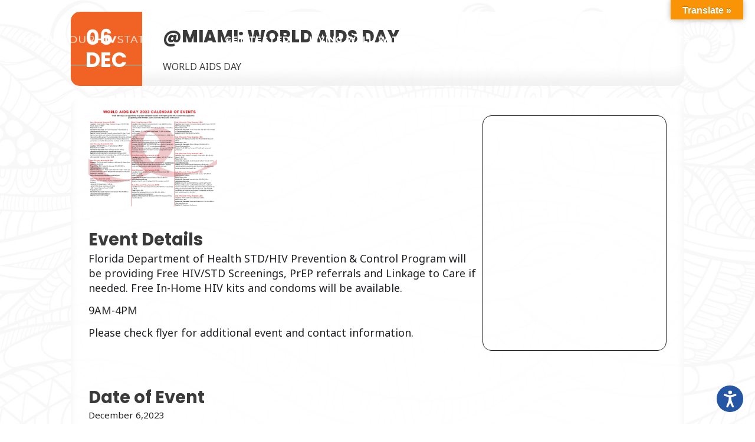

--- FILE ---
content_type: text/html; charset=UTF-8
request_url: https://knowyourhivstatus.com/events/miami-world-aids-day/
body_size: 13824
content:
<!DOCTYPE html>
<html lang="en-US">
<head>
    <!-- Set up Meta -->
    <meta http-equiv="X-UA-Compatible" content="IE=edge"/>
    <meta charset="UTF-8">

	<!-- Google Tag Manager -->
	<script>(function(w,d,s,l,i){w[l]=w[l]||[];w[l].push({'gtm.start':
	new Date().getTime(),event:'gtm.js'});var f=d.getElementsByTagName(s)[0],
	j=d.createElement(s),dl=l!='dataLayer'?'&l='+l:'';j.async=true;j.src=
	'https://www.googletagmanager.com/gtm.js?id='+i+dl;f.parentNode.insertBefore(j,f);
	})(window,document,'script','dataLayer','GTM-NW536ZJ');</script>
	<!-- End Google Tag Manager -->
		
    <!-- Set the viewport width to device width for mobile -->
    <meta name="viewport" content="width=device-width, initial-scale=1, maximum-scale=5, user-scalable=yes">
    <!-- Remove Microsoft Edge's & Safari phone-email styling -->
    <meta name="format-detection" content="telephone=no,email=no,url=no">

    <!-- Add external fonts below (GoogleFonts / Typekit) -->
    <link rel="preconnect" href="https://fonts.googleapis.com">
    <link rel="preconnect" href="https://fonts.gstatic.com" crossorigin>
    <link href="https://fonts.googleapis.com/css2?family=Open+Sans:ital,wght@0,300;0,400;0,500;0,600;0,700;0,800;1,300;1,400;1,500;1,600;1,700;1,800&display=swap" rel="stylesheet">
    <link href="https://fonts.googleapis.com/css2?family=Montserrat:ital,wght@0,100;0,200;0,300;0,400;0,500;0,600;0,700;0,800;0,900;1,100;1,200;1,300;1,400;1,500;1,600;1,700;1,800;1,900&display=swap" rel="stylesheet">

    <meta name='robots' content='noindex, follow' />
<meta name="uri-translation" content="on" /><link rel="alternate" hreflang="en" href="https://knowyourhivstatus.com/events/miami-world-aids-day/" />
<link rel="alternate" hreflang="es" href="https://knowyourhivstatus.com/es/events/miami-world-aids-day/" />

	<!-- This site is optimized with the Yoast SEO plugin v26.5 - https://yoast.com/wordpress/plugins/seo/ -->
	<title>@Miami: World AIDS Day - FDOH</title>
	<meta property="og:locale" content="en_US" />
	<meta property="og:type" content="article" />
	<meta property="og:title" content="@Miami: World AIDS Day - FDOH" />
	<meta property="og:description" content="Florida Department of Health STD/HIV Prevention &amp; Control Program will be providing Free HIV/STD Screenings, PrEP referrals and Linkage to Care if needed. Free In-Home HIV kits and condoms will be available. 9AM-4PM Please check flyer for additional event and contact information." />
	<meta property="og:url" content="https://knowyourhivstatus.com/events/miami-world-aids-day/" />
	<meta property="og:site_name" content="FDOH" />
	<meta property="article:publisher" content="https://www.facebook.com/KnowYourHIVStatusFL/" />
	<meta property="og:image" content="https://knowyourhivstatus.com/wp-content/uploads/2023/11/World-AIDS-Day-2023_Page1.png" />
	<meta property="og:image:width" content="1056" />
	<meta property="og:image:height" content="816" />
	<meta property="og:image:type" content="image/png" />
	<meta name="twitter:card" content="summary_large_image" />
	<meta name="twitter:site" content="@KnowYourHIVStat" />
	<meta name="twitter:label1" content="Est. reading time" />
	<meta name="twitter:data1" content="1 minute" />
	<script type="application/ld+json" class="yoast-schema-graph">{"@context":"https://schema.org","@graph":[{"@type":"WebPage","@id":"https://knowyourhivstatus.com/events/miami-world-aids-day/","url":"https://knowyourhivstatus.com/events/miami-world-aids-day/","name":"@Miami: World AIDS Day - FDOH","isPartOf":{"@id":"https://knowyourhivstatus.com/#website"},"primaryImageOfPage":{"@id":"https://knowyourhivstatus.com/events/miami-world-aids-day/#primaryimage"},"image":{"@id":"https://knowyourhivstatus.com/events/miami-world-aids-day/#primaryimage"},"thumbnailUrl":"https://knowyourhivstatus.com/wp-content/uploads/2023/11/World-AIDS-Day-2023_Page1.png","datePublished":"2023-12-04T12:59:41+00:00","breadcrumb":{"@id":"https://knowyourhivstatus.com/events/miami-world-aids-day/#breadcrumb"},"inLanguage":"en-US","potentialAction":[{"@type":"ReadAction","target":["https://knowyourhivstatus.com/events/miami-world-aids-day/"]}]},{"@type":"ImageObject","inLanguage":"en-US","@id":"https://knowyourhivstatus.com/events/miami-world-aids-day/#primaryimage","url":"https://knowyourhivstatus.com/wp-content/uploads/2023/11/World-AIDS-Day-2023_Page1.png","contentUrl":"https://knowyourhivstatus.com/wp-content/uploads/2023/11/World-AIDS-Day-2023_Page1.png","width":1056,"height":816},{"@type":"BreadcrumbList","@id":"https://knowyourhivstatus.com/events/miami-world-aids-day/#breadcrumb","itemListElement":[{"@type":"ListItem","position":1,"name":"Home","item":"https://knowyourhivstatus.com/"},{"@type":"ListItem","position":2,"name":"Events","item":"https://knowyourhivstatus.com/events/"},{"@type":"ListItem","position":3,"name":"@Miami: World AIDS Day"}]},{"@type":"WebSite","@id":"https://knowyourhivstatus.com/#website","url":"https://knowyourhivstatus.com/","name":"Know Your HIV Status","description":"","publisher":{"@id":"https://knowyourhivstatus.com/#organization"},"potentialAction":[{"@type":"SearchAction","target":{"@type":"EntryPoint","urlTemplate":"https://knowyourhivstatus.com/?s={search_term_string}"},"query-input":{"@type":"PropertyValueSpecification","valueRequired":true,"valueName":"search_term_string"}}],"inLanguage":"en-US"},{"@type":"Organization","@id":"https://knowyourhivstatus.com/#organization","name":"Florida Department of Health","url":"https://knowyourhivstatus.com/","logo":{"@type":"ImageObject","inLanguage":"en-US","@id":"https://knowyourhivstatus.com/#/schema/logo/image/","url":"https://knowyourhivstatus.com/wp-content/uploads/2022/08/KNOWYOURHIVSTATUS-1.png","contentUrl":"https://knowyourhivstatus.com/wp-content/uploads/2022/08/KNOWYOURHIVSTATUS-1.png","width":329,"height":29,"caption":"Florida Department of Health"},"image":{"@id":"https://knowyourhivstatus.com/#/schema/logo/image/"},"sameAs":["https://www.facebook.com/KnowYourHIVStatusFL/","https://x.com/KnowYourHIVStat","https://www.instagram.com/knowyourhivstatus/"]}]}</script>
	<!-- / Yoast SEO plugin. -->


<link rel='dns-prefetch' href='//translate.google.com' />
<link rel='dns-prefetch' href='//maps.googleapis.com' />
<link rel='dns-prefetch' href='//meet.jit.si' />
<link rel='dns-prefetch' href='//fonts.googleapis.com' />
<link rel="alternate" type="application/rss+xml" title="FDOH &raquo; Feed" href="https://knowyourhivstatus.com/feed/" />
<link rel="alternate" title="oEmbed (JSON)" type="application/json+oembed" href="https://knowyourhivstatus.com/wp-json/oembed/1.0/embed?url=https%3A%2F%2Fknowyourhivstatus.com%2Fevents%2Fmiami-world-aids-day%2F" />
<link rel="alternate" title="oEmbed (XML)" type="text/xml+oembed" href="https://knowyourhivstatus.com/wp-json/oembed/1.0/embed?url=https%3A%2F%2Fknowyourhivstatus.com%2Fevents%2Fmiami-world-aids-day%2F&#038;format=xml" />
<style id='wp-img-auto-sizes-contain-inline-css'>
img:is([sizes=auto i],[sizes^="auto," i]){contain-intrinsic-size:3000px 1500px}
/*# sourceURL=wp-img-auto-sizes-contain-inline-css */
</style>
<link rel='stylesheet' id='evo_single_event-css' href='//knowyourhivstatus.com/wp-content/plugins/eventon-lite/assets/css/evo_event_styles.css?ver=2.4.9' media='all' />
<style id='wp-block-library-inline-css'>
:root{--wp-block-synced-color:#7a00df;--wp-block-synced-color--rgb:122,0,223;--wp-bound-block-color:var(--wp-block-synced-color);--wp-editor-canvas-background:#ddd;--wp-admin-theme-color:#007cba;--wp-admin-theme-color--rgb:0,124,186;--wp-admin-theme-color-darker-10:#006ba1;--wp-admin-theme-color-darker-10--rgb:0,107,160.5;--wp-admin-theme-color-darker-20:#005a87;--wp-admin-theme-color-darker-20--rgb:0,90,135;--wp-admin-border-width-focus:2px}@media (min-resolution:192dpi){:root{--wp-admin-border-width-focus:1.5px}}.wp-element-button{cursor:pointer}:root .has-very-light-gray-background-color{background-color:#eee}:root .has-very-dark-gray-background-color{background-color:#313131}:root .has-very-light-gray-color{color:#eee}:root .has-very-dark-gray-color{color:#313131}:root .has-vivid-green-cyan-to-vivid-cyan-blue-gradient-background{background:linear-gradient(135deg,#00d084,#0693e3)}:root .has-purple-crush-gradient-background{background:linear-gradient(135deg,#34e2e4,#4721fb 50%,#ab1dfe)}:root .has-hazy-dawn-gradient-background{background:linear-gradient(135deg,#faaca8,#dad0ec)}:root .has-subdued-olive-gradient-background{background:linear-gradient(135deg,#fafae1,#67a671)}:root .has-atomic-cream-gradient-background{background:linear-gradient(135deg,#fdd79a,#004a59)}:root .has-nightshade-gradient-background{background:linear-gradient(135deg,#330968,#31cdcf)}:root .has-midnight-gradient-background{background:linear-gradient(135deg,#020381,#2874fc)}:root{--wp--preset--font-size--normal:16px;--wp--preset--font-size--huge:42px}.has-regular-font-size{font-size:1em}.has-larger-font-size{font-size:2.625em}.has-normal-font-size{font-size:var(--wp--preset--font-size--normal)}.has-huge-font-size{font-size:var(--wp--preset--font-size--huge)}.has-text-align-center{text-align:center}.has-text-align-left{text-align:left}.has-text-align-right{text-align:right}.has-fit-text{white-space:nowrap!important}#end-resizable-editor-section{display:none}.aligncenter{clear:both}.items-justified-left{justify-content:flex-start}.items-justified-center{justify-content:center}.items-justified-right{justify-content:flex-end}.items-justified-space-between{justify-content:space-between}.screen-reader-text{border:0;clip-path:inset(50%);height:1px;margin:-1px;overflow:hidden;padding:0;position:absolute;width:1px;word-wrap:normal!important}.screen-reader-text:focus{background-color:#ddd;clip-path:none;color:#444;display:block;font-size:1em;height:auto;left:5px;line-height:normal;padding:15px 23px 14px;text-decoration:none;top:5px;width:auto;z-index:100000}html :where(.has-border-color){border-style:solid}html :where([style*=border-top-color]){border-top-style:solid}html :where([style*=border-right-color]){border-right-style:solid}html :where([style*=border-bottom-color]){border-bottom-style:solid}html :where([style*=border-left-color]){border-left-style:solid}html :where([style*=border-width]){border-style:solid}html :where([style*=border-top-width]){border-top-style:solid}html :where([style*=border-right-width]){border-right-style:solid}html :where([style*=border-bottom-width]){border-bottom-style:solid}html :where([style*=border-left-width]){border-left-style:solid}html :where(img[class*=wp-image-]){height:auto;max-width:100%}:where(figure){margin:0 0 1em}html :where(.is-position-sticky){--wp-admin--admin-bar--position-offset:var(--wp-admin--admin-bar--height,0px)}@media screen and (max-width:600px){html :where(.is-position-sticky){--wp-admin--admin-bar--position-offset:0px}}

/*# sourceURL=wp-block-library-inline-css */
</style><style id='global-styles-inline-css'>
:root{--wp--preset--aspect-ratio--square: 1;--wp--preset--aspect-ratio--4-3: 4/3;--wp--preset--aspect-ratio--3-4: 3/4;--wp--preset--aspect-ratio--3-2: 3/2;--wp--preset--aspect-ratio--2-3: 2/3;--wp--preset--aspect-ratio--16-9: 16/9;--wp--preset--aspect-ratio--9-16: 9/16;--wp--preset--color--black: #000000;--wp--preset--color--cyan-bluish-gray: #abb8c3;--wp--preset--color--white: #ffffff;--wp--preset--color--pale-pink: #f78da7;--wp--preset--color--vivid-red: #cf2e2e;--wp--preset--color--luminous-vivid-orange: #ff6900;--wp--preset--color--luminous-vivid-amber: #fcb900;--wp--preset--color--light-green-cyan: #7bdcb5;--wp--preset--color--vivid-green-cyan: #00d084;--wp--preset--color--pale-cyan-blue: #8ed1fc;--wp--preset--color--vivid-cyan-blue: #0693e3;--wp--preset--color--vivid-purple: #9b51e0;--wp--preset--gradient--vivid-cyan-blue-to-vivid-purple: linear-gradient(135deg,rgb(6,147,227) 0%,rgb(155,81,224) 100%);--wp--preset--gradient--light-green-cyan-to-vivid-green-cyan: linear-gradient(135deg,rgb(122,220,180) 0%,rgb(0,208,130) 100%);--wp--preset--gradient--luminous-vivid-amber-to-luminous-vivid-orange: linear-gradient(135deg,rgb(252,185,0) 0%,rgb(255,105,0) 100%);--wp--preset--gradient--luminous-vivid-orange-to-vivid-red: linear-gradient(135deg,rgb(255,105,0) 0%,rgb(207,46,46) 100%);--wp--preset--gradient--very-light-gray-to-cyan-bluish-gray: linear-gradient(135deg,rgb(238,238,238) 0%,rgb(169,184,195) 100%);--wp--preset--gradient--cool-to-warm-spectrum: linear-gradient(135deg,rgb(74,234,220) 0%,rgb(151,120,209) 20%,rgb(207,42,186) 40%,rgb(238,44,130) 60%,rgb(251,105,98) 80%,rgb(254,248,76) 100%);--wp--preset--gradient--blush-light-purple: linear-gradient(135deg,rgb(255,206,236) 0%,rgb(152,150,240) 100%);--wp--preset--gradient--blush-bordeaux: linear-gradient(135deg,rgb(254,205,165) 0%,rgb(254,45,45) 50%,rgb(107,0,62) 100%);--wp--preset--gradient--luminous-dusk: linear-gradient(135deg,rgb(255,203,112) 0%,rgb(199,81,192) 50%,rgb(65,88,208) 100%);--wp--preset--gradient--pale-ocean: linear-gradient(135deg,rgb(255,245,203) 0%,rgb(182,227,212) 50%,rgb(51,167,181) 100%);--wp--preset--gradient--electric-grass: linear-gradient(135deg,rgb(202,248,128) 0%,rgb(113,206,126) 100%);--wp--preset--gradient--midnight: linear-gradient(135deg,rgb(2,3,129) 0%,rgb(40,116,252) 100%);--wp--preset--font-size--small: 13px;--wp--preset--font-size--medium: 20px;--wp--preset--font-size--large: 36px;--wp--preset--font-size--x-large: 42px;--wp--preset--spacing--20: 0.44rem;--wp--preset--spacing--30: 0.67rem;--wp--preset--spacing--40: 1rem;--wp--preset--spacing--50: 1.5rem;--wp--preset--spacing--60: 2.25rem;--wp--preset--spacing--70: 3.38rem;--wp--preset--spacing--80: 5.06rem;--wp--preset--shadow--natural: 6px 6px 9px rgba(0, 0, 0, 0.2);--wp--preset--shadow--deep: 12px 12px 50px rgba(0, 0, 0, 0.4);--wp--preset--shadow--sharp: 6px 6px 0px rgba(0, 0, 0, 0.2);--wp--preset--shadow--outlined: 6px 6px 0px -3px rgb(255, 255, 255), 6px 6px rgb(0, 0, 0);--wp--preset--shadow--crisp: 6px 6px 0px rgb(0, 0, 0);}:where(.is-layout-flex){gap: 0.5em;}:where(.is-layout-grid){gap: 0.5em;}body .is-layout-flex{display: flex;}.is-layout-flex{flex-wrap: wrap;align-items: center;}.is-layout-flex > :is(*, div){margin: 0;}body .is-layout-grid{display: grid;}.is-layout-grid > :is(*, div){margin: 0;}:where(.wp-block-columns.is-layout-flex){gap: 2em;}:where(.wp-block-columns.is-layout-grid){gap: 2em;}:where(.wp-block-post-template.is-layout-flex){gap: 1.25em;}:where(.wp-block-post-template.is-layout-grid){gap: 1.25em;}.has-black-color{color: var(--wp--preset--color--black) !important;}.has-cyan-bluish-gray-color{color: var(--wp--preset--color--cyan-bluish-gray) !important;}.has-white-color{color: var(--wp--preset--color--white) !important;}.has-pale-pink-color{color: var(--wp--preset--color--pale-pink) !important;}.has-vivid-red-color{color: var(--wp--preset--color--vivid-red) !important;}.has-luminous-vivid-orange-color{color: var(--wp--preset--color--luminous-vivid-orange) !important;}.has-luminous-vivid-amber-color{color: var(--wp--preset--color--luminous-vivid-amber) !important;}.has-light-green-cyan-color{color: var(--wp--preset--color--light-green-cyan) !important;}.has-vivid-green-cyan-color{color: var(--wp--preset--color--vivid-green-cyan) !important;}.has-pale-cyan-blue-color{color: var(--wp--preset--color--pale-cyan-blue) !important;}.has-vivid-cyan-blue-color{color: var(--wp--preset--color--vivid-cyan-blue) !important;}.has-vivid-purple-color{color: var(--wp--preset--color--vivid-purple) !important;}.has-black-background-color{background-color: var(--wp--preset--color--black) !important;}.has-cyan-bluish-gray-background-color{background-color: var(--wp--preset--color--cyan-bluish-gray) !important;}.has-white-background-color{background-color: var(--wp--preset--color--white) !important;}.has-pale-pink-background-color{background-color: var(--wp--preset--color--pale-pink) !important;}.has-vivid-red-background-color{background-color: var(--wp--preset--color--vivid-red) !important;}.has-luminous-vivid-orange-background-color{background-color: var(--wp--preset--color--luminous-vivid-orange) !important;}.has-luminous-vivid-amber-background-color{background-color: var(--wp--preset--color--luminous-vivid-amber) !important;}.has-light-green-cyan-background-color{background-color: var(--wp--preset--color--light-green-cyan) !important;}.has-vivid-green-cyan-background-color{background-color: var(--wp--preset--color--vivid-green-cyan) !important;}.has-pale-cyan-blue-background-color{background-color: var(--wp--preset--color--pale-cyan-blue) !important;}.has-vivid-cyan-blue-background-color{background-color: var(--wp--preset--color--vivid-cyan-blue) !important;}.has-vivid-purple-background-color{background-color: var(--wp--preset--color--vivid-purple) !important;}.has-black-border-color{border-color: var(--wp--preset--color--black) !important;}.has-cyan-bluish-gray-border-color{border-color: var(--wp--preset--color--cyan-bluish-gray) !important;}.has-white-border-color{border-color: var(--wp--preset--color--white) !important;}.has-pale-pink-border-color{border-color: var(--wp--preset--color--pale-pink) !important;}.has-vivid-red-border-color{border-color: var(--wp--preset--color--vivid-red) !important;}.has-luminous-vivid-orange-border-color{border-color: var(--wp--preset--color--luminous-vivid-orange) !important;}.has-luminous-vivid-amber-border-color{border-color: var(--wp--preset--color--luminous-vivid-amber) !important;}.has-light-green-cyan-border-color{border-color: var(--wp--preset--color--light-green-cyan) !important;}.has-vivid-green-cyan-border-color{border-color: var(--wp--preset--color--vivid-green-cyan) !important;}.has-pale-cyan-blue-border-color{border-color: var(--wp--preset--color--pale-cyan-blue) !important;}.has-vivid-cyan-blue-border-color{border-color: var(--wp--preset--color--vivid-cyan-blue) !important;}.has-vivid-purple-border-color{border-color: var(--wp--preset--color--vivid-purple) !important;}.has-vivid-cyan-blue-to-vivid-purple-gradient-background{background: var(--wp--preset--gradient--vivid-cyan-blue-to-vivid-purple) !important;}.has-light-green-cyan-to-vivid-green-cyan-gradient-background{background: var(--wp--preset--gradient--light-green-cyan-to-vivid-green-cyan) !important;}.has-luminous-vivid-amber-to-luminous-vivid-orange-gradient-background{background: var(--wp--preset--gradient--luminous-vivid-amber-to-luminous-vivid-orange) !important;}.has-luminous-vivid-orange-to-vivid-red-gradient-background{background: var(--wp--preset--gradient--luminous-vivid-orange-to-vivid-red) !important;}.has-very-light-gray-to-cyan-bluish-gray-gradient-background{background: var(--wp--preset--gradient--very-light-gray-to-cyan-bluish-gray) !important;}.has-cool-to-warm-spectrum-gradient-background{background: var(--wp--preset--gradient--cool-to-warm-spectrum) !important;}.has-blush-light-purple-gradient-background{background: var(--wp--preset--gradient--blush-light-purple) !important;}.has-blush-bordeaux-gradient-background{background: var(--wp--preset--gradient--blush-bordeaux) !important;}.has-luminous-dusk-gradient-background{background: var(--wp--preset--gradient--luminous-dusk) !important;}.has-pale-ocean-gradient-background{background: var(--wp--preset--gradient--pale-ocean) !important;}.has-electric-grass-gradient-background{background: var(--wp--preset--gradient--electric-grass) !important;}.has-midnight-gradient-background{background: var(--wp--preset--gradient--midnight) !important;}.has-small-font-size{font-size: var(--wp--preset--font-size--small) !important;}.has-medium-font-size{font-size: var(--wp--preset--font-size--medium) !important;}.has-large-font-size{font-size: var(--wp--preset--font-size--large) !important;}.has-x-large-font-size{font-size: var(--wp--preset--font-size--x-large) !important;}
/*# sourceURL=global-styles-inline-css */
</style>

<style id='classic-theme-styles-inline-css'>
/*! This file is auto-generated */
.wp-block-button__link{color:#fff;background-color:#32373c;border-radius:9999px;box-shadow:none;text-decoration:none;padding:calc(.667em + 2px) calc(1.333em + 2px);font-size:1.125em}.wp-block-file__button{background:#32373c;color:#fff;text-decoration:none}
/*# sourceURL=/wp-includes/css/classic-themes.min.css */
</style>
<link rel='stylesheet' id='google-language-translator-css' href='https://knowyourhivstatus.com/wp-content/plugins/google-language-translator/css/style.css?ver=6.0.20' media='' />
<link rel='stylesheet' id='glt-toolbar-styles-css' href='https://knowyourhivstatus.com/wp-content/plugins/google-language-translator/css/toolbar.css?ver=6.0.20' media='' />
<link rel='stylesheet' id='wpsl-styles-css' href='https://knowyourhivstatus.com/wp-content/plugins/wp-store-locator/css/styles.min.css?ver=2.2.261' media='all' />
<link rel='stylesheet' id='vendor.css-css' href='https://knowyourhivstatus.com/wp-content/themes/fdoh/dist/styles/vendor.css' media='all' />
<link rel='stylesheet' id='main.css-css' href='https://knowyourhivstatus.com/wp-content/themes/fdoh/dist/styles/main.css' media='all' />
<link rel='stylesheet' id='evcal_google_fonts-css' href='https://fonts.googleapis.com/css?family=Noto+Sans%3A400%2C400italic%2C700%7CPoppins%3A700%2C800%2C900&#038;subset=latin%2Clatin-ext&#038;ver=2.4.9' media='all' />
<link rel='stylesheet' id='evcal_cal_default-css' href='//knowyourhivstatus.com/wp-content/plugins/eventon-lite/assets/css/eventon_styles.css?ver=2.4.9' media='all' />
<link rel='stylesheet' id='evo_font_icons-css' href='//knowyourhivstatus.com/wp-content/plugins/eventon-lite/assets/fonts/all.css?ver=2.4.9' media='all' />
<link rel='stylesheet' id='eventon_dynamic_styles-css' href='//knowyourhivstatus.com/wp-content/plugins/eventon-lite/assets/css/eventon_dynamic_styles.css?ver=2.4.9' media='all' />
<script src="https://knowyourhivstatus.com/wp-includes/js/jquery/jquery.min.js?ver=3.7.1" id="jquery-core-js"></script>
<script src="https://knowyourhivstatus.com/wp-includes/js/jquery/jquery-migrate.min.js?ver=3.4.1" id="jquery-migrate-js"></script>
<link rel="https://api.w.org/" href="https://knowyourhivstatus.com/wp-json/" /><link rel="alternate" title="JSON" type="application/json" href="https://knowyourhivstatus.com/wp-json/wp/v2/ajde_events/3558" /><link rel="EditURI" type="application/rsd+xml" title="RSD" href="https://knowyourhivstatus.com/xmlrpc.php?rsd" />
<meta name="generator" content="WordPress 6.9" />
<link rel='shortlink' href='https://knowyourhivstatus.com/?p=3558' />
<script>var glt_request_uri = '/events/miami-world-aids-day/';var glt_url_structure = 'sub_directory';var glt_default_lang = 'en';</script><style>p.hello{font-size:12px;color:darkgray;}#google_language_translator,#flags{text-align:left;}#google_language_translator{clear:both;}#flags{width:165px;}#flags a{display:inline-block;margin-right:2px;}#google_language_translator a{display:none!important;}div.skiptranslate.goog-te-gadget{display:inline!important;}.goog-te-gadget{color:transparent!important;}.goog-te-gadget{font-size:0px!important;}.goog-branding{display:none;}.goog-tooltip{display: none!important;}.goog-tooltip:hover{display: none!important;}.goog-text-highlight{background-color:transparent!important;border:none!important;box-shadow:none!important;}#google_language_translator select.goog-te-combo{color:#32373c;}div.skiptranslate{display:none!important;}body{top:0px!important;}#goog-gt-{display:none!important;}font font{background-color:transparent!important;box-shadow:none!important;position:initial!important;}#glt-translate-trigger{bottom:auto;top:0;}.tool-container.tool-top{top:50px!important;bottom:auto!important;}.tool-container.tool-top .arrow{border-color:transparent transparent #d0cbcb; top:-14px;}#glt-translate-trigger > span{color:#ffffff;}#glt-translate-trigger{background:#f89406;}.goog-te-gadget .goog-te-combo{width:100%;}</style><!-- Stream WordPress user activity plugin v4.1.1 -->
        <style type='text/css'>
            body.admin-bar {
                margin-top: 32px !important
            }

            @media screen and (max-width: 782px) {
                body.admin-bar {
                    margin-top: 46px !important
                }
            }
        </style>
        				<meta name="robots" content="all"/>
				<meta property="description" content="Florida Department of Health STD/HIV Prevention &amp; Control Program will
be providing Free HIV/STD Screenings, PrEP referrals and Linkage to" />
				<meta property="og:type" content="event" /> 
				<meta property="og:title" content="@Miami: World AIDS Day" />
				<meta property="og:url" content="https://knowyourhivstatus.com/events/miami-world-aids-day/" />
				<meta property="og:description" content="Florida Department of Health STD/HIV Prevention &amp; Control Program will
be providing Free HIV/STD Screenings, PrEP referrals and Linkage to" />
									<meta property="og:image" content="https://knowyourhivstatus.com/wp-content/uploads/2023/11/World-AIDS-Day-2023_Page1.png" /> 
					<meta property="og:image:width" content="http://1056" /> 
					<meta property="og:image:height" content="http://816" /> 
												<meta name="twitter:card" content="summary_large_image">
				<meta name="twitter:title" content="@Miami: World AIDS Day">
				<meta name="twitter:description" content="Florida Department of Health STD/HIV Prevention &amp; Control Program will
be providing Free HIV/STD Screenings, PrEP referrals and Linkage to">
									<meta name="twitter:image" content="https://knowyourhivstatus.com/wp-content/uploads/2023/11/World-AIDS-Day-2023_Page1.png">
								<link rel="icon" href="https://knowyourhivstatus.com/wp-content/uploads/2022/08/cropped-SeekPng.com_red-ribbon-png_347189-32x32.png" sizes="32x32" />
<link rel="icon" href="https://knowyourhivstatus.com/wp-content/uploads/2022/08/cropped-SeekPng.com_red-ribbon-png_347189-192x192.png" sizes="192x192" />
<link rel="apple-touch-icon" href="https://knowyourhivstatus.com/wp-content/uploads/2022/08/cropped-SeekPng.com_red-ribbon-png_347189-180x180.png" />
<meta name="msapplication-TileImage" content="https://knowyourhivstatus.com/wp-content/uploads/2022/08/cropped-SeekPng.com_red-ribbon-png_347189-270x270.png" />
		<style id="wp-custom-css">
			.footer-social-menu {
	margin-bottom: 2rem;
}
.footer-social-menu a {
	padding: .3rem;
	margin: .3rem;
	text-decoration: none;
}
.footer-social-menu a img {
	width: 3rem;
}
.menu-grid-container {
	padding-top: 1rem;
}
a.button {
	text-decoration: none;
}

a.button, a.button:hover, a.button:visited, a.button:active {
	text-decoration: none;
}

.evocard_row .gmap {
	left: auto;
	right: 30px;
	top: 30px;
	height: 400px;
	border: 1px solid;
}



/*Mosaic Styling*/
.page-id-4157 .text-full-width{
	width:50%;
	margin:auto;
}

@media  (max-width:900px){
	.page-id-4157 .text-full-width{
	width:100%;
	margin:auto;
}
}		</style>
		</head>

<body class="wp-singular ajde_events-template-default single single-ajde_events postid-3558 wp-custom-logo wp-theme-fdoh no-outline fxy">

<!-- Google Tag Manager (noscript) -->
<noscript><iframe src="https://www.googletagmanager.com/ns.html?id=GTM-NW536ZJ"
height="0" width="0" style="display:none;visibility:hidden"></iframe></noscript>
<!-- End Google Tag Manager (noscript) -->
	

<!-- <div class="preloader hide-for-medium">
    <div class="preloader__icon"></div>
</div> -->

<!-- BEGIN of header -->
<header class="header">
    <div class="grid-container menu-grid-container">
        <div class="grid-x grid-margin-x align-middle">
            <div class="medium-8 large-3 xxlarge-2 small-10 cell">
                <div class="logo">
                    <div>
                        <a href="https://knowyourhivstatus.com/" class="custom-logo-link" rel="home" title="FDOH" itemscope><img src="data:image/svg+xml,%3Csvg%20xmlns='http://www.w3.org/2000/svg'%20viewBox='0%200%201%201'%3E%3C/svg%3E" class="custom-logo" itemprop="siteLogo" alt="FDOH" data-lazy-src="https://knowyourhivstatus.com/wp-content/uploads/2022/08/KNOWYOURHIVSTATUS-1-300x26.png"/><noscript><img src="https://knowyourhivstatus.com/wp-content/uploads/2022/08/KNOWYOURHIVSTATUS-1-300x26.png" class="custom-logo" itemprop="siteLogo" alt="FDOH"/></noscript></a><span class="show-for-sr">FDOH</span>
                    </div>
                </div>
            </div>
            <div class="medium-4 large-9 xxlarge-10 small-2 cell">
                                    <div class="title-bar hide-for-large" data-responsive-toggle="main-menu" data-hide-for="large">
                        <button class="menu-icon" type="button" data-toggle aria-label="Menu" aria-controls="main-menu">
                            <span></span></button>
                    </div>
                    <nav class="top-bar" id="main-menu">
                        <div class="menu-header-menu-container"><ul id="menu-header-menu" class="menu header-menu" data-responsive-menu="accordion large-dropdown" data-submenu-toggle="true" data-multi-open="false" data-close-on-click-inside="false"><li id="menu-item-83" class="menu-item menu-item-type-post_type menu-item-object-page menu-item-83"><a href="https://knowyourhivstatus.com/get-tested/">Get Tested</a></li>
<li id="menu-item-82" class="menu-item menu-item-type-post_type menu-item-object-page menu-item-82"><a href="https://knowyourhivstatus.com/living-well-with-hiv/">Living well with HIV</a></li>
<li id="menu-item-81" class="menu-item menu-item-type-post_type menu-item-object-page menu-item-81"><a href="https://knowyourhivstatus.com/hiv-prevention/">HIV Prevention</a></li>
<li id="menu-item-80" class="menu-item menu-item-type-post_type menu-item-object-page menu-item-80"><a href="https://knowyourhivstatus.com/prep/">PrEP</a></li>
<li id="menu-item-79" class="menu-item menu-item-type-post_type menu-item-object-page menu-item-79"><a href="https://knowyourhivstatus.com/hiv-101/">HIV 101</a></li>
<li id="menu-item-705" class="menu-item menu-item-type-post_type menu-item-object-page menu-item-705"><a href="https://knowyourhivstatus.com/event-directory/">Events</a></li>
</ul></div>                        <!-- BEGIN of search form -->
<div class="search-form-wrap">
    <form method="get" class="search" action="https://knowyourhivstatus.com/">
        <input type="search" name="s" class="search__input" placeholder="Search"
               value="" aria-label="Search input"/>
        <button type="submit" name="submit" class="search__submit"
                aria-label="Submit search">Search</button>
    </form>
</div>
<!-- END of search form -->
                        <div class="search-icon-wrap">
                            <svg class="search-icon search-click" xmlns="http://www.w3.org/2000/svg" width="27" height="27" viewBox="0 0 27 27"><g><g><path fill="#fff" d="M15.625 15.988a6.662 6.662 0 0 1-9.43 0 6.666 6.666 0 0 1 0-9.43 6.666 6.666 0 0 1 9.43 0 6.666 6.666 0 0 1 0 9.43zm9.762 9.763a2.561 2.561 0 0 0 0-3.625l-5.288-5.292c2.509-4.142 2.007-9.598-1.573-13.177-4.205-4.21-11.026-4.21-15.233 0-4.206 4.206-4.206 11.026 0 15.234 3.58 3.579 9.035 4.081 13.179 1.57l5.288 5.29a2.57 2.57 0 0 0 3.627 0z"/></g></g></svg>                        </div>
                    </nav>
                            </div>
        </div>
    </div>
</header>
<!-- END of header -->
<!--<b style="font-size: 14px; color: #add; position: fixed; left: 20px; top: 80px; z-index: 9999;">-->
<!--    --><!--</b>-->
	
<div id='main'>
	<div class='evo_page_body'>

			<div class='evo_page_content '>
	
						
				<div id="post-3558" class="post-3558 ajde_events type-ajde_events status-publish has-post-thumbnail hentry event_location-west-perrine-health-center event_organizer-elsie-lyonel evo_event_content 3558">
	
		

	<div class='eventon_main_section summary entry-summary' >

					
				
			

			
			<div id='evcal_single_event_3558' class='ajde_evcal_calendar eventon_single_event evo_sin_page color etttc_custom' data-eid='3558' data-l='L1' data-j='[]'>
	<div class='evo-data' data-mapformat='roadmap'data-mapzoom='18'data-mapscroll='true'data-evc_open='yes'data-mapiconurl=''data-maps_load='no'></div>
	<div class='evo_cal_data' data-sc='{"mapformat":"roadmap","mapzoom":"18","mapscroll":"true","evc_open":"yes","mapiconurl":"","maps_load":"no"}'></div>
					
		<div id='evcal_list' class='eventon_events_list evo_sin_event_list'>
		<div id="event_3558_0" class="eventon_list_event evo_eventtop scheduled  event event_3558_0" data-event_id="3558" data-ri="0r" data-time="1701853200-1701878400" data-colr="#4bb5d8" itemscope itemtype='http://schema.org/Event'><div class="evo_event_schema" style="display:none" ><a itemprop='url'  href='https://knowyourhivstatus.com/events/miami-world-aids-day/'></a><meta itemprop='image' content="https://knowyourhivstatus.com/wp-content/uploads/2023/11/World-AIDS-Day-2023_Page1.png" /><meta itemprop='startDate' content="2023-12-6T09:00+0:00" /><meta itemprop='endDate' content="2023-12-6T16:00+0:00" /><meta itemprop='eventStatus' content="https://schema.org/EventScheduled" /><item style="display:none" itemprop="location" itemscope itemtype="http://schema.org/Place"><span itemprop="name">West Perrine Health Center</span><span itemprop="address" itemscope itemtype="http://schema.org/PostalAddress"><item itemprop="streetAddress">18255 Homestead Ave,</item></span></item><item style="display:none" itemprop="eventAttendanceMode" itemscope itemtype="https://schema.org/OfflineEventAttendanceMode"></item><script type="application/ld+json">{"@context": "http://schema.org","@type": "Event",
				"@id": "event_3558_0",
				"eventAttendanceMode":"https://schema.org/OfflineEventAttendanceMode",
				"name": "@Miami: World AIDS Day",
				"url": "https://knowyourhivstatus.com/events/miami-world-aids-day/",
				"startDate": "2023-12-6T09:00+0:00",
				"endDate": "2023-12-6T16:00+0:00",
				"image":"https://knowyourhivstatus.com/wp-content/uploads/2023/11/World-AIDS-Day-2023_Page1.png", 
				"description":"<span class=fontstyle0>Florida Department of Health STD/HIV Prevention &amp; Control Program will  be providing Free HIV/STD Screenings, PrEP referrals and Linkage to Care if needed. Free In-Home HIV kits and condoms will be available.</span>    9AM-4PM    Please check flyer for additional event and contact information.","location":[{"@type":"Place","name":"West Perrine Health Center","address":{"@type": "PostalAddress","streetAddress":"18255 Homestead Ave,"}}],"eventStatus":"https://schema.org/EventScheduled"}</script></div>
				<p class="desc_trig_outter" style=""><a data-gmtrig="1" data-exlk="0" style="background-color: #4bb5d8;" id="evc_17018532003558" class="desc_trig gmaponload sin_val evcal_list_a" data-ux_val="1" data-ux_val_mob="-"  ><span class='evoet_c2 evoet_cx '><span class='evoet_dayblock evcal_cblock ' data-bgcolor='#4bb5d8' data-smon='december' data-syr='2023'><span class='evo_start '><em class='date'>06</em><em class='month'>dec</em><em class='time'>9:00 am</em></span><span class='evo_end only_time'><em class='time'>4:00 pm</em></span></span></span><span style='display:none' class='event_location_attrs'  data-location_address="18255 Homestead Ave," data-location_type="lonlat" data-location_name="West Perrine Health Center" data-location_url="https://knowyourhivstatus.com/event-location/west-perrine-health-center/" data-location_status="true" data-latlng="25.5995979,-80.35569590000001"></span><span class='evoet_c3 evoet_cx evcal_desc evo_info ' ><span class='evoet_tags evo_above_title'></span><span class='evoet_title evcal_desc2 evcal_event_title' itemprop='name'>@Miami: World AIDS Day</span><span class='evoet_subtitle evo_below_title'><span class='evcal_event_subtitle' >World AIDS Day</span></span><span class='evoet_time_expand level_3 evcal_desc_info evogap10'></span><span class='evcal_desc3'></span></span><em class='evoet_data' style='display:none' data-bgc='#4bb5d8'data-bggrad=''></em></a></p><div class='event_description evcal_eventcard open' style="display:block"><div class='evocard_row'><div class='evocard_box gmap' data-c='' 
					style=''><div class='evo_metarow_gmap evcal_evdata_row evorow evcal_gmaps evc17018532006970be63310fd3558_gmap ' id='evc17018532006970be63310fd3558_gmap' style='max-width:none' data-address='18255 Homestead Ave,'data-latlng='25.5995979,-80.35569590000001'data-location_type=''data-scroll='yes'data-mty='roadmap'data-zoom='18'data-mapIcon=''data-delay='400'data-map_canvas_id='evc17018532006970be63310fd3558_gmap'>
		<span class='evo_map_load_out evoposr evodb evobr15'>
		<i class='fa fa-map-marker evoposa'></i><span class='evo_map_load evoposr evodb'>					
					<i class='a'></i>
					<i class='b'></i>
					<i class='c'></i>
					<i class='d'></i>
					<i class='e'></i>
					<i class='f'></i>
				</span></span></div></div></div><div class='evocard_row'><div class='evocard_box ftimage' data-c='' 
					style=''><div class='evo_metarow_directimg evcal_evdata_row'><img class='evo_event_main_img' src='data:image/svg+xml,%3Csvg%20xmlns='http://www.w3.org/2000/svg'%20viewBox='0%200%201%201'%3E%3C/svg%3E' data-lazy-src="https://knowyourhivstatus.com/wp-content/uploads/2023/11/World-AIDS-Day-2023_Page1.png" /><noscript><img class='evo_event_main_img' src='https://knowyourhivstatus.com/wp-content/uploads/2023/11/World-AIDS-Day-2023_Page1.png' /></noscript></div></div></div><div class='evocard_row'><div class='evocard_box eventdetails' data-c='' 
					style=''><div class="evo_metarow_details evorow evcal_evdata_row evcal_event_details">
    <div class="event_excerpt" style="display:none"><h3 class="padb5 evo_h3">Event Details</h3><p>Florida Department of Health STD/HIV Prevention &amp; Control Program will
be providing Free HIV/STD Screenings, PrEP referrals and Linkage to Care if needed. Free In-Home HIV kits and condoms will</p></div><span class='evcal_evdata_icons'><i class='fa fa-align-justify'></i></span>    <div class="evcal_evdata_cell ">
        <div class="eventon_full_description">
            <h3 class="padb5 evo_h3"><span class='evcal_evdata_icons'><i class='fa fa-align-justify'></i></span>Event Details</h3>
            <div class="eventon_desc_in" itemprop="description">
                <p><span class="fontstyle0">Florida Department of Health STD/HIV Prevention &#038; Control Program will<br />
be providing Free HIV/STD Screenings, PrEP referrals and Linkage to Care if needed. Free In-Home HIV kits and condoms will be available.</span></p>
<p>9AM-4PM</p>
<p>Please check flyer for additional event and contact information.</p>
            </div>
            <div class='clear'></div>        </div>
    </div>
</div></div></div><div class='evocard_row'><div class='evocard_box customfield7' data-c='' 
					style=''><div class='evo_metarow_cusF7 evorow evcal_evdata_row evcal_evrow_sm '>
			<span class='evcal_evdata_icons'><i class='fa fa-asterisk'></i></span>
			<div class='evcal_evdata_cell'>							
				<h3 class='evo_h3'>Date of Event</h3><div class='evo_custom_content evo_data_val evodfx evofx_dr_r evofx_ww evogap20'><div class=''><p>December 6,2023</p>
</div></div></div></div></div></div><div class='evocard_row'><div class='evocard_box location' data-c='' 
					style=''><div class='evcal_evdata_row evo_metarow_time_location evorow '>
		
			<span class='evcal_evdata_icons'><i class='fa fa-map-marker'></i></span>
			<div class='evcal_evdata_cell' data-loc_tax_id='146'><h3 class='evo_h3'><span class='evcal_evdata_icons'><i class='fa fa-map-marker'></i></span>Location</h3><p class='evo_location_name' style='margin-bottom:10px; font-size:15px;'>West Perrine Health Center</p><p class='evo_location_address evodfxi evogap10'>18255 Homestead Ave,<a href='https://www.google.com/maps?q=18255+Homestead+Ave%2C' target='_blank'><i class='fa fa-arrow-up-right-from-square'></i></a></p></div>
		
	</div></div></div><div class='evocard_row lastrow'><div class='evocard_box organizer' data-c='' 
					style=''><div class='evo_metarow_organizer evorow evcal_evdata_row evcal_evrow_sm '>
		<span class='evcal_evdata_icons'><i class='fa fa-headphones'></i></span>
		<div class='evcal_evdata_cell'>							
			<h3 class='evo_h3'>Organizer</h3><div class='evo_org_content'>
			<div class='evo_card_organizer'><h4 class='evo_h4 marb5'><span class='evo_card_organizer_name_t marb5'><a href='https://knowyourhivstatus.com/event-organizer/elsie-lyonel/'>Elsie Lyonel</a></span></h4><div class='evo_org_details'><div class='evo_card_organizer_description evomart5'><p>elsie.lyonel@flhealth.gov/ 786-792-5269</p>
</div><div class='evodb evomart10'><p><span class='evo_card_organizer_contact evomarr10'><a href='mailto:elsie.lyonel@flhealth.gov/ 786-792-5269'>elsie.lyonel@flhealth.gov/ 786-792-5269</a></span></p></div></div></div></div>							
		</div>
	</div></div></div><div class='evo_card_row_end evcal_close' title='Close'></div></div><div class='clear end'></div></div>		</div>

				<div id='eventon_comments'><!-- BEGIN of comments -->
<div id="comments" class="comments-area">

    
    
    
</div>
<!-- END of comments -->
</div>
		</div><!---ajde_evcal_calendar-->

	</div>

		

</div>


				
				

		
		</div><!-- evo_page_content-->
	</div><!-- #primary -->	

</div>	


<!-- BEGIN of footer -->
<footer class="footer">
    <div class="grid-container footer__container">
        <div class="footer__logo">
            <a href="https://knowyourhivstatus.com">
                <img width="329" height="29" src="data:image/svg+xml,%3Csvg%20xmlns='http://www.w3.org/2000/svg'%20viewBox='0%200%20329%2029'%3E%3C/svg%3E" class="attachment-large size-large" alt="" decoding="async" loading="lazy" srcset="https://knowyourhivstatus.com/wp-content/uploads/2022/08/KNOWYOURHIVSTATUS-1.png 329w, https://knowyourhivstatus.com/wp-content/uploads/2022/08/KNOWYOURHIVSTATUS-1-300x26.png 300w" data-lazy-sizes="auto, (max-width: 329px) 100vw, 329px" data-lazy-src="https://knowyourhivstatus.com/wp-content/uploads/2022/08/KNOWYOURHIVSTATUS-1.png" /><noscript><img width="329" height="29" src="https://knowyourhivstatus.com/wp-content/uploads/2022/08/KNOWYOURHIVSTATUS-1.png" class="attachment-large size-large" alt="" decoding="async" loading="lazy" srcset="https://knowyourhivstatus.com/wp-content/uploads/2022/08/KNOWYOURHIVSTATUS-1.png 329w, https://knowyourhivstatus.com/wp-content/uploads/2022/08/KNOWYOURHIVSTATUS-1-300x26.png 300w" sizes="auto, (max-width: 329px) 100vw, 329px" /></noscript>            </a>
        </div>
        <div class="menu-footer-menu-container"><ul id="menu-footer-menu" class="footer-menu"><li id="menu-item-111" class="menu-item menu-item-type-post_type menu-item-object-page menu-item-111"><a href="https://knowyourhivstatus.com/get-tested/">Get Tested</a></li>
<li id="menu-item-110" class="menu-item menu-item-type-post_type menu-item-object-page menu-item-110"><a href="https://knowyourhivstatus.com/living-well-with-hiv/">Living well with HIV</a></li>
<li id="menu-item-109" class="menu-item menu-item-type-post_type menu-item-object-page menu-item-109"><a href="https://knowyourhivstatus.com/hiv-prevention/">HIV Prevention</a></li>
<li id="menu-item-108" class="menu-item menu-item-type-post_type menu-item-object-page menu-item-108"><a href="https://knowyourhivstatus.com/prep/">PrEP</a></li>
<li id="menu-item-107" class="menu-item menu-item-type-post_type menu-item-object-page menu-item-107"><a href="https://knowyourhivstatus.com/hiv-101/">HIV 101</a></li>
<li id="menu-item-709" class="menu-item menu-item-type-post_type menu-item-object-page menu-item-709"><a href="https://knowyourhivstatus.com/event-directory/">Events</a></li>
</ul></div>    </div>
<div class="grid-container footer-social-menu">
	<div class="grid-x grid-margin-x">
		<div class="cell small-12">
	<!--Instagram Logo -->
				<a class="instagram_link" aria-label="Visit our Instagram page" href="https://www.instagram.com/knowyourhivstatus/"
		   target="_blank"><img src="data:image/svg+xml,%3Csvg%20xmlns='http://www.w3.org/2000/svg'%20viewBox='0%200%201%201'%3E%3C/svg%3E" alt="Instagram" data-lazy-src="https://knowyourhivstatus.com/wp-content/uploads/2023/01/Instagram_Glyph_Gradient-150x150-1.png"><noscript><img src="https://knowyourhivstatus.com/wp-content/uploads/2023/01/Instagram_Glyph_Gradient-150x150-1.png" alt="Instagram"></noscript></a>
	<!--Facebook Logo -->
				<a class="facebook_link" aria-label="Visit our Facebook page" href="https://www.facebook.com/KnowYourHIVStatusFL/"
		   target="_blank"><img src="data:image/svg+xml,%3Csvg%20xmlns='http://www.w3.org/2000/svg'%20viewBox='0%200%201%201'%3E%3C/svg%3E" alt="Facebook" data-lazy-src="https://knowyourhivstatus.com/wp-content/uploads/2023/01/f_logo_RGB-Blue_150x150.png"><noscript><img src="https://knowyourhivstatus.com/wp-content/uploads/2023/01/f_logo_RGB-Blue_150x150.png" alt="Facebook"></noscript></a>
	<!--Twitter Logo -->
				<a class="twitter_link"  aria-label="Visit our Twitter page" href="https://twitter.com/KnowYourHIVStat"
		   target="_blank"><img src="data:image/svg+xml,%3Csvg%20xmlns='http://www.w3.org/2000/svg'%20viewBox='0%200%201%201'%3E%3C/svg%3E" alt="Twitter" data-lazy-src="https://knowyourhivstatus.com/wp-content/uploads/2023/01/twitter_social_icons_rounded_square_blue_150x150.png"><noscript><img src="https://knowyourhivstatus.com/wp-content/uploads/2023/01/twitter_social_icons_rounded_square_blue_150x150.png" alt="Twitter"></noscript></a>
		</div>
	</div>
</div>
    <div class="grid-container">
        <div class="grid-x grid-margin-x">
            <div class="cell small-12">
                <div class="footer__info">
                                            <h6 class="info__title">THE FLORIDA HIV/AIDS HOTLINE</h6>
                                                                <div class="info__text">Florida's source for HIV/AIDS-related information, community referrals, and supportive telephone counseling.</div>
                                                                <a class="info__call" href="tel:http://+18003522437"
                           target="_self">CALL 1.800.352.2437</a>
                                    </div>
            </div>
        </div>
    </div>

            <div class="footer__copy">
            <div class="grid-container">
                <div class="grid-x grid-margin-x">
                    <div class="cell ">
                        <p>©2026 KnowYourHIVStatus.com</p>
                    </div>
                </div>
            </div>
        </div>
    </footer>
<!-- END of footer -->
<a href="#" class="ada__btn">
    <svg xmlns="http://www.w3.org/2000/svg" x="0px" y="0px" viewBox="0 0 100 131.3" enable-background="new 0 0 100 131.3"
     xml:space="preserve">
	<path fill="#fff" d="M71.6,131.3c1,0,2.1-0.3,3.1-0.8c3.9-1.8,5.5-6.2,3.6-10.1c0,0-14.3-32.7-16.9-44.7c-1-4.2-1.6-15.3-1.8-20.5c0-1.8,1-3.4,2.6-3.9l32-9.6c3.9-1,6.2-5.5,5.2-9.4c-1-3.9-5.5-6.2-9.4-5.2c0,0-29.6,9.6-40.3,9.6c-10.4,0-39.8-9.4-39.8-9.4c-3.9-1-8.3,0.8-9.6,4.7c-1.3,4.2,1,8.6,5.2,9.6l32,9.6c1.6,0.5,2.9,2.1,2.6,3.9c-0.3,5.2-0.8,16.4-1.8,20.5c-2.6,12-16.9,44.7-16.9,44.7c-1.8,3.9,0,8.3,3.6,10.1c1,0.5,2.1,0.8,3.1,0.8c2.9,0,5.7-1.6,6.8-4.4l15.3-31.2l14.6,31.4C66.1,129.7,68.7,131.3,71.6,131.3z"></path>
	<circle style="fill: #fff;" cx="50.3" cy="14.6" r="14.6">

	</circle>
</svg></a>
<div class="ada__widget-wrapper">
    <div class="ada__widget-over"></div>
    <div class="ada__widget">
        <div class="ada__widget-header">
            <a href="#" class="ada__widget-close"><span class="fa fa-times"></span></a>
        </div>
        <form class="ada__widget-body">
            <div class="ada__widget-title">Accessibility Adjustment</div>

            <div class="grid-x ada__list ada-screen-settings-list">
                <div class="cell small-12">
                    <h3 class="ada__list-title">Color Adjustment</h3>
                </div>
                <div class="cell large-4 small-6">
                    <input type="radio" id="ada-contrast-radio" name="screen-settings" value="contrast">
                    <label tabindex="1" for="ada-contrast-radio" class="ada-btn ada-dark-contrast-btn">
                        <span class="fa fa-moon"></span>
                        <strong>Dark Contrast</strong>
                    </label>
                </div>
                <div class="cell large-4 small-6">
                    <input type="radio" id="ada-light-contrast-radio" name="screen-settings" value="light-contrast">
                    <label tabindex="2" for="ada-light-contrast-radio" class="ada-btn ada-light-contrast-btn">
                        <span class="fa fa-sun"></span>
                        <strong>Light Contrast</strong>
                    </label>
                </div>
                <div class="cell large-4 small-6">
                    <input type="radio" id="ada-monochrome-contrast-radio" name="screen-settings" value="monochrome-contras">
                    <label tabindex="3" for="ada-monochrome-contrast-radio" class="ada-btn ada-monochrome-contrast-btn">
                        <span class="fa fa-fill"></span>
                        <strong>Monochrome</strong>
                    </label>
                </div>
                <div class="cell large-4 small-6">
                    <input type="radio" id="ada-h-saturation-radio" name="screen-settings" value="h-saturation">
                    <label tabindex="4" for="ada-h-saturation-radio" class="ada-btn ada-h-saturation-contrast-btn">
                        <span class="fa fa-circle" style="font-weight: bold"></span>
                        <strong>High Saturation</strong>
                    </label>
                </div>
                <div class="cell large-4 small-6">
                    <input type="radio" id="ada-l-saturation-radio" name="screen-settings" value="l-saturation">
                    <label tabindex="5" for="ada-l-saturation-radio" class="ada-btn ada-l-saturation-contrast-btn">
                        <span class="fa fa-circle" style="font-weight: 400"></span>
                        <strong>Low Saturation</strong>
                    </label>
                </div>
                <div class="cell large-4 small-6">
                    <input type="radio" id="ada-h-contrast-radio" name="screen-settings" value="h-contrast">
                    <label tabindex="6" for="ada-h-contrast-radio" class="ada-btn ada-h-contrast-btn">
                        <span class="fa fa-adjust"></span>
                        <strong>High Contrast</strong>
                    </label>
                </div>
                <div class="cell large-12">
                    <input type="radio" id="ada-reset-radio" name="screen-settings" value="">
                    <label tabindex="7" for="ada-reset-radio" class="ada-btn ada-ada-reset-radio-btn">
                        <span class="fa fa-sync-alt"></span>
                        <strong>Reset</strong>
                    </label>
                </div>
            </div>
            <div class="grid-x ada__list">
                <div class="cell small-12">
                    <h3 class="ada__list-title">Orientation Adjustment</h3>
                </div>
                <div class="cell large-4 small-12">
                    <input type="checkbox" name="stop-animation" id="ada-stop-animation-check" value="ada-stop-animations">
                    <label for="ada-stop-animation-check" class="ada-btn">
                        <span class="fa fa-water"></span>
                        <strong>Stop Animation</strong>
                    </label>
                </div>
                <div class="cell large-4 show-for-large hide-for-small">
                    <input type="checkbox" name="big-black-cursor" id="ada-big-black-cursor-check" value="ada-big-black-cursor">
                    <label for="ada-big-black-cursor-check" class="ada-btn">
                        <span class="fa fa-hand-pointer" style="font-weight: bold;"></span>
                        <strong>Big Black Cursor</strong>
                    </label>
                </div>
                <div class="cell large-4 show-for-large hide-for-small">
                    <input type="checkbox" name="big-white-cursor" id="ada-big-white-cursor-check" value="ada-big-white-cursor">
                    <label for="ada-big-white-cursor-check" class="ada-btn">
                        <span class="fa fa-hand-pointer" style="font-weight: 400;"></span>
                        <strong>Big White Cursor</strong>
                    </label>
                </div>
            </div>
            <div class="grid-x ada__list ada-font-size-settings">
                <div class="cell small-12">
                    <h3 class="ada__list-title"><span class="fa fa-font"></span> Font Size</h3>
                </div>
                <div class="cell small-12 large-4">
                    <input type="checkbox" name="readable-font" value="readable" id="ada-readable-checkbox">
                    <label for="ada-readable-checkbox" class="ada-btn">
                        <span class="fab fa-fonticons-fi"></span>
                        <strong>Readable Font</strong>
                    </label>
                </div>
                <div class="cell small-12 large-8">&nbsp;</div>
                <div class="cell small-6 medium-4 large-4">
                    <input type="radio" name="font-size" id="ada-font-size-100-radio" value="1">
                    <label for="ada-font-size-100-radio" class="ada-btn ada-btn--small">
                        <strong>100%</strong>
                    </label>
                </div>
                <div class="cell small-6 medium-4 large-4">
                    <input type="radio" name="font-size" id="ada-font-size-125-radio" value="1.25">
                    <label for="ada-font-size-125-radio" class="ada-btn ada-btn--small">
                        <strong>125%</strong>
                    </label>
                </div>
                <div class="cell small-6 medium-4 large-4 is-for-medium">
                    <input type="radio" name="font-size" id="ada-font-size-150-radio" value="1.5">
                    <label for="ada-font-size-150-radio" class="ada-btn ada-btn--small">
                        <strong>150%</strong>
                    </label>
                </div>
                <!--				<div class="cell small-6 large-20 is-for-large">-->
                <!--					<input type="radio" name="font-size" id="ada-font-size-175-radio" value="1.75">-->
                <!--					<label for="ada-font-size-175-radio" class="ada-btn ada-btn--small">-->
                <!--						<strong>175%</strong>-->
                <!--					</label>-->
                <!--				</div>-->
                <!--				<div class="cell small-6 large-20 is-for-xxlarge">-->
                <!--					<input type="radio" name="font-size" id="ada-font-size-200-radio" value="2">-->
                <!--					<label for="ada-font-size-200-radio" class="ada-btn ada-btn--small">-->
                <!--						<strong>200%</strong>-->
                <!--					</label>-->
                <!--				</div>-->
            </div>

            <div class="grid-x ada__list ada-line-height-settings">
                <div class="cell small-12">
                    <h3 class="ada__list-title"><span class="fa fa-text-width"></span> Line height</h3>
                </div>
                <div class="cell small-6 medium-4 large-4">
                    <input type="radio" name="line-height" id="ada-line-height-100-radio" value="1">
                    <label for="ada-line-height-100-radio" class="ada-btn ada-btn--small">
                        <strong>100%</strong>
                    </label>
                </div>
                <div class="cell small-6 medium-4 large-4">
                    <input type="radio" name="line-height" id="ada-line-height-125-radio" value="1.25">
                    <label for="ada-line-height-125-radio" class="ada-btn ada-btn--small">
                        <strong>125%</strong>
                    </label>
                </div>
                <div class="cell small-6 medium-4 large-4 is-for-medium">
                    <input type="radio" name="line-height" id="ada-line-height-150-radio" value="1.5">
                    <label for="ada-line-height-150-radio" class="ada-btn ada-btn--small">
                        <strong>150%</strong>
                    </label>
                </div>
                <!--				<div class="cell small-6 large-20 is-for-large">-->
                <!--					<input type="radio" name="line-height" id="ada-line-height-175-radio" value="1.75">-->
                <!--					<label for="ada-line-height-175-radio" class="ada-btn ada-btn--small">-->
                <!--						<strong>175%</strong>-->
                <!--					</label>-->
                <!--				</div>-->
                <!--				<div class="cell small-6 large-20 is-for-xxlarge">-->
                <!--					<input type="radio" name="line-height" id="ada-line-height-200-radio" value="2">-->
                <!--					<label for="ada-line-height-200-radio" class="ada-btn ada-btn--small">-->
                <!--						<strong>200%</strong>-->
                <!--					</label>-->
                <!--				</div>-->
            </div>
        </form>
    </div>
</div>
<script type="speculationrules">
{"prefetch":[{"source":"document","where":{"and":[{"href_matches":"/*"},{"not":{"href_matches":["/wp-*.php","/wp-admin/*","/wp-content/uploads/*","/wp-content/*","/wp-content/plugins/*","/wp-content/themes/fdoh/*","/*\\?(.+)"]}},{"not":{"selector_matches":"a[rel~=\"nofollow\"]"}},{"not":{"selector_matches":".no-prefetch, .no-prefetch a"}}]},"eagerness":"conservative"}]}
</script>
<div id="glt-translate-trigger"><span class="notranslate">Translate »</span></div><div id="glt-toolbar"></div><div id="flags" style="display:none" class="size18"><ul id="sortable" class="ui-sortable"><li id="English"><a href="https://knowyourhivstatus.com/events/miami-world-aids-day/" title="English" class="nturl notranslate en flag united-states"></a></li><li id="Spanish"><a href="/es/events/miami-world-aids-day/" title="Spanish" class="nturl notranslate es flag Spanish"></a></li></ul></div><div class='evo_elms'><em class='evo_tooltip_box'></em></div><div id='evo_global_data' data-d='{"calendars":[]}'></div><div id='evo_lightboxes' class='evo_lightboxes' style='display:none'>					<div class='evo_lightbox eventcard eventon_events_list' id='' >
						<div class="evo_content_in">													
							<div class="evo_content_inin">
								<div class="evo_lightbox_content">
									<div class='evo_lb_closer'>
										<span class='evolbclose '>X</span>
									</div>
									<div class='evo_lightbox_body eventon_list_event evo_pop_body evcal_eventcard'> </div>
								</div>
							</div>							
						</div>
					</div>
					</div><script src="https://knowyourhivstatus.com/wp-content/plugins/google-language-translator/js/scripts.js?ver=6.0.20" id="scripts-js"></script>
<script src="//translate.google.com/translate_a/element.js?cb=GoogleLanguageTranslatorInit" id="scripts-google-js"></script>
<script src="https://knowyourhivstatus.com/wp-content/themes/fdoh/dist/scripts/runtime.js" id="runtime.js-js"></script>
<script src="https://knowyourhivstatus.com/wp-content/themes/fdoh/dist/scripts/vendor.js" id="vendor.js-js"></script>
<script id="main.js-js-extra">
var ajax_object = {"ajax_url":"https://knowyourhivstatus.com/wp-admin/admin-ajax.php","nonce":"6860f79579"};
//# sourceURL=main.js-js-extra
</script>
<script src="https://knowyourhivstatus.com/wp-content/themes/fdoh/dist/scripts/main.js" id="main.js-js"></script>
<script src="//knowyourhivstatus.com/wp-content/plugins/eventon-lite/assets/js/maps/eventon_gen_maps.js?ver=2.4.9" id="eventon_gmaps-js"></script>
<script src="https://maps.googleapis.com/maps/api/js?key=AIzaSyA_mLZK1JCtJCUYYdeHUOrhzBZBnWG8t20&amp;callback=Function.prototype&amp;loading=async&amp;libraries=marker%2Cplaces&amp;ver=1.0" id="evcal_gmaps-js"></script>
<script src="//knowyourhivstatus.com/wp-content/plugins/eventon-lite/assets/js/eventon_functions.js?ver=2.4.9" id="evcal_functions-js"></script>
<script src="//knowyourhivstatus.com/wp-content/plugins/eventon-lite/assets/js/lib/jquery.easing.1.3.js?ver=1.0" id="evcal_easing-js"></script>
<script src="https://knowyourhivstatus.com/wp-content/plugins/eventon-lite/assets/js/lib/handlebars.js?ver=2.4.9" id="evo_handlebars-js"></script>
<script src="https://meet.jit.si/external_api.js?ver=2.4.9" id="evo_jitsi-js"></script>
<script src="//knowyourhivstatus.com/wp-content/plugins/eventon-lite/assets/js/lib/jquery.mobile.min.js?ver=2.4.9" id="evo_mobile-js"></script>
<script src="https://knowyourhivstatus.com/wp-content/plugins/eventon-lite/assets/js/lib/moment.min.js?ver=2.4.9" id="evo_moment-js"></script>
<script src="https://knowyourhivstatus.com/wp-content/plugins/eventon-lite/assets/js/lib/moment_timezone_min.js?ver=2.4.9" id="evo_moment_tz-js"></script>
<script src="//knowyourhivstatus.com/wp-content/plugins/eventon-lite/assets/js/lib/jquery.mousewheel.min.js?ver=2.4.9" id="evo_mouse-js"></script>
<script id="evcal_ajax_handle-js-extra">
var the_ajax_script = {"ajaxurl":"https://knowyourhivstatus.com/wp-admin/admin-ajax.php","rurl":"https://knowyourhivstatus.com/wp-json/","postnonce":"b65468bd38","ajax_method":"ajax","evo_v":"2.4.9"};
var evo_general_params = {"ajaxurl":"https://knowyourhivstatus.com/wp-admin/admin-ajax.php","evo_ajax_url":"/?evo-ajax=%%endpoint%%","rurl":"https://knowyourhivstatus.com/wp-json/","n":"b65468bd38","nonce":"609ec378bc","ajax_method":"ajax","evo_v":"2.4.9","text":[],"html":{"preload_general":"\u003Cdiv class='evo_loading_bar_holder h100 loading_e swipe' style=''\u003E\u003Cdiv class='nesthold c g'\u003E\u003Cdiv class='evo_loading_bar wid_50% hi_70px' style='width:50%; height:70px; '\u003E\u003C/div\u003E\u003Cdiv class='evo_loading_bar wid_100% hi_40px' style='width:100%; height:40px; '\u003E\u003C/div\u003E\u003Cdiv class='evo_loading_bar wid_100% hi_40px' style='width:100%; height:40px; '\u003E\u003C/div\u003E\u003Cdiv class='evo_loading_bar wid_100% hi_40px' style='width:100%; height:40px; '\u003E\u003C/div\u003E\u003Cdiv class='evo_loading_bar wid_100% hi_40px' style='width:100%; height:40px; '\u003E\u003C/div\u003E\u003C/div\u003E\u003C/div\u003E","preload_events":"\u003Cdiv class='evo_loading_bar_holder h100 loading_e swipe' style=''\u003E\u003Cdiv class='nest nest1 e'\u003E\u003Cdiv class='nesthold r g10'\u003E\u003Cdiv class='nest nest2 e1'\u003E\u003Cdiv class='evo_loading_bar wid_100px hi_95px' style='width:100px; height:95px; '\u003E\u003C/div\u003E\u003C/div\u003E\u003Cdiv class='nest nest2 e2'\u003E\u003Cdiv class='evo_loading_bar wid_50% hi_55px' style='width:50%; height:55px; '\u003E\u003C/div\u003E\u003Cdiv class='evo_loading_bar wid_90% hi_30px' style='width:90%; height:30px; '\u003E\u003C/div\u003E\u003C/div\u003E\u003C/div\u003E\u003C/div\u003E\u003Cdiv class='nest nest1 e'\u003E\u003Cdiv class='nesthold r g10'\u003E\u003Cdiv class='nest nest2 e1'\u003E\u003Cdiv class='evo_loading_bar wid_100px hi_95px' style='width:100px; height:95px; '\u003E\u003C/div\u003E\u003C/div\u003E\u003Cdiv class='nest nest2 e2'\u003E\u003Cdiv class='evo_loading_bar wid_50% hi_55px' style='width:50%; height:55px; '\u003E\u003C/div\u003E\u003Cdiv class='evo_loading_bar wid_90% hi_30px' style='width:90%; height:30px; '\u003E\u003C/div\u003E\u003C/div\u003E\u003C/div\u003E\u003C/div\u003E\u003Cdiv class='nest nest1 e'\u003E\u003Cdiv class='nesthold r g10'\u003E\u003Cdiv class='nest nest2 e1'\u003E\u003Cdiv class='evo_loading_bar wid_100px hi_95px' style='width:100px; height:95px; '\u003E\u003C/div\u003E\u003C/div\u003E\u003Cdiv class='nest nest2 e2'\u003E\u003Cdiv class='evo_loading_bar wid_50% hi_55px' style='width:50%; height:55px; '\u003E\u003C/div\u003E\u003Cdiv class='evo_loading_bar wid_90% hi_30px' style='width:90%; height:30px; '\u003E\u003C/div\u003E\u003C/div\u003E\u003C/div\u003E\u003C/div\u003E\u003Cdiv class='nest nest1 e'\u003E\u003Cdiv class='nesthold r g10'\u003E\u003Cdiv class='nest nest2 e1'\u003E\u003Cdiv class='evo_loading_bar wid_100px hi_95px' style='width:100px; height:95px; '\u003E\u003C/div\u003E\u003C/div\u003E\u003Cdiv class='nest nest2 e2'\u003E\u003Cdiv class='evo_loading_bar wid_50% hi_55px' style='width:50%; height:55px; '\u003E\u003C/div\u003E\u003Cdiv class='evo_loading_bar wid_90% hi_30px' style='width:90%; height:30px; '\u003E\u003C/div\u003E\u003C/div\u003E\u003C/div\u003E\u003C/div\u003E\u003Cdiv class='nest nest1 e'\u003E\u003Cdiv class='nesthold r g10'\u003E\u003Cdiv class='nest nest2 e1'\u003E\u003Cdiv class='evo_loading_bar wid_100px hi_95px' style='width:100px; height:95px; '\u003E\u003C/div\u003E\u003C/div\u003E\u003Cdiv class='nest nest2 e2'\u003E\u003Cdiv class='evo_loading_bar wid_50% hi_55px' style='width:50%; height:55px; '\u003E\u003C/div\u003E\u003Cdiv class='evo_loading_bar wid_90% hi_30px' style='width:90%; height:30px; '\u003E\u003C/div\u003E\u003C/div\u003E\u003C/div\u003E\u003C/div\u003E\u003C/div\u003E","preload_event_tiles":"\u003Cdiv class='evo_loading_bar_holder h100 loading_e_tile swipe' style=''\u003E\u003Cdiv class='nest nest1 e'\u003E\u003Cdiv class='nesthold  g'\u003E\u003Cdiv class='evo_loading_bar wid_50% hi_55px' style='width:50%; height:55px; '\u003E\u003C/div\u003E\u003Cdiv class='evo_loading_bar wid_90% hi_30px' style='width:90%; height:30px; '\u003E\u003C/div\u003E\u003Cdiv class='evo_loading_bar wid_90% hi_30px' style='width:90%; height:30px; '\u003E\u003C/div\u003E\u003C/div\u003E\u003C/div\u003E\u003Cdiv class='nest nest1 e'\u003E\u003Cdiv class='nesthold  g'\u003E\u003Cdiv class='evo_loading_bar wid_50% hi_55px' style='width:50%; height:55px; '\u003E\u003C/div\u003E\u003Cdiv class='evo_loading_bar wid_90% hi_30px' style='width:90%; height:30px; '\u003E\u003C/div\u003E\u003Cdiv class='evo_loading_bar wid_90% hi_30px' style='width:90%; height:30px; '\u003E\u003C/div\u003E\u003C/div\u003E\u003C/div\u003E\u003Cdiv class='nest nest1 e'\u003E\u003Cdiv class='nesthold  g'\u003E\u003Cdiv class='evo_loading_bar wid_50% hi_55px' style='width:50%; height:55px; '\u003E\u003C/div\u003E\u003Cdiv class='evo_loading_bar wid_90% hi_30px' style='width:90%; height:30px; '\u003E\u003C/div\u003E\u003Cdiv class='evo_loading_bar wid_90% hi_30px' style='width:90%; height:30px; '\u003E\u003C/div\u003E\u003C/div\u003E\u003C/div\u003E\u003Cdiv class='nest nest1 e'\u003E\u003Cdiv class='nesthold  g'\u003E\u003Cdiv class='evo_loading_bar wid_50% hi_55px' style='width:50%; height:55px; '\u003E\u003C/div\u003E\u003Cdiv class='evo_loading_bar wid_90% hi_30px' style='width:90%; height:30px; '\u003E\u003C/div\u003E\u003Cdiv class='evo_loading_bar wid_90% hi_30px' style='width:90%; height:30px; '\u003E\u003C/div\u003E\u003C/div\u003E\u003C/div\u003E\u003Cdiv class='nest nest1 e'\u003E\u003Cdiv class='nesthold  g'\u003E\u003Cdiv class='evo_loading_bar wid_50% hi_55px' style='width:50%; height:55px; '\u003E\u003C/div\u003E\u003Cdiv class='evo_loading_bar wid_90% hi_30px' style='width:90%; height:30px; '\u003E\u003C/div\u003E\u003Cdiv class='evo_loading_bar wid_90% hi_30px' style='width:90%; height:30px; '\u003E\u003C/div\u003E\u003C/div\u003E\u003C/div\u003E\u003Cdiv class='nest nest1 e'\u003E\u003Cdiv class='nesthold  g'\u003E\u003Cdiv class='evo_loading_bar wid_50% hi_55px' style='width:50%; height:55px; '\u003E\u003C/div\u003E\u003Cdiv class='evo_loading_bar wid_90% hi_30px' style='width:90%; height:30px; '\u003E\u003C/div\u003E\u003Cdiv class='evo_loading_bar wid_90% hi_30px' style='width:90%; height:30px; '\u003E\u003C/div\u003E\u003C/div\u003E\u003C/div\u003E\u003C/div\u003E","preload_taxlb":"\u003Cdiv class='evo_loading_bar_holder h100 loading_taxlb swipe' style=''\u003E\u003Cdiv class='evo_loading_bar wid_50% hi_95px' style='width:50%; height:95px; '\u003E\u003C/div\u003E\u003Cdiv class='evo_loading_bar wid_30% hi_30px' style='width:30%; height:30px; margin-bottom:30px;'\u003E\u003C/div\u003E\u003Cdiv class='nesthold r g10'\u003E\u003Cdiv class='nest nest2 e1'\u003E\u003Cdiv class='evo_loading_bar wid_100% hi_150px' style='width:100%; height:150px; '\u003E\u003C/div\u003E\u003Cdiv class='evo_loading_bar wid_100% hi_150px' style='width:100%; height:150px; '\u003E\u003C/div\u003E\u003Cdiv class='evo_loading_bar wid_100% hi_95px' style='width:100%; height:95px; '\u003E\u003C/div\u003E\u003C/div\u003E\u003Cdiv class='nest nest2 e2'\u003E\u003Cdiv class='evo_loading_bar wid_100% hi_95px' style='width:100%; height:95px; '\u003E\u003C/div\u003E\u003Cdiv class='evo_loading_bar wid_100% hi_95px' style='width:100%; height:95px; '\u003E\u003C/div\u003E\u003Cdiv class='evo_loading_bar wid_100% hi_95px' style='width:100%; height:95px; '\u003E\u003C/div\u003E\u003Cdiv class='evo_loading_bar wid_100% hi_95px' style='width:100%; height:95px; '\u003E\u003C/div\u003E\u003C/div\u003E\u003C/div\u003E\u003C/div\u003E","preload_gmap":"\n\t\t\u003Cspan class='evo_map_load_out evoposr evodb evobr15'\u003E\n\t\t\u003Ci class='fa fa-map-marker evoposa'\u003E\u003C/i\u003E\u003Cspan class='evo_map_load evoposr evodb'\u003E\t\t\t\t\t\n\t\t\t\t\t\u003Ci class='a'\u003E\u003C/i\u003E\n\t\t\t\t\t\u003Ci class='b'\u003E\u003C/i\u003E\n\t\t\t\t\t\u003Ci class='c'\u003E\u003C/i\u003E\n\t\t\t\t\t\u003Ci class='d'\u003E\u003C/i\u003E\n\t\t\t\t\t\u003Ci class='e'\u003E\u003C/i\u003E\n\t\t\t\t\t\u003Ci class='f'\u003E\u003C/i\u003E\n\t\t\t\t\u003C/span\u003E\u003C/span\u003E"},"cal":{"lbs":false,"search_openoninit":false}};
//# sourceURL=evcal_ajax_handle-js-extra
</script>
<script src="//knowyourhivstatus.com/wp-content/plugins/eventon-lite/assets/js/eventon_script.js?ver=2.4.9" id="evcal_ajax_handle-js"></script>
</body>
</html>


--- FILE ---
content_type: text/css
request_url: https://knowyourhivstatus.com/wp-content/themes/fdoh/dist/styles/main.css
body_size: 36227
content:
@font-face{font-display:swap;font-family:Helvetica;font-style:normal;font-weight:700;src:url(../fonts/helvetica/Helvetica-Bold.eot);src:url(../fonts/helvetica/Helvetica-Bold.eot?#iefix) format("embedded-opentype"),url(../fonts/helvetica/Helvetica-Bold.woff2) format("woff2"),url(../fonts/helvetica/Helvetica-Bold.woff) format("woff"),url(../fonts/helvetica/Helvetica-Bold.ttf) format("truetype")}@font-face{font-display:swap;font-family:Helvetica;font-style:italic;font-weight:700;src:url(../fonts/helvetica/Helvetica-BoldOblique.eot);src:url(../fonts/helvetica/Helvetica-BoldOblique.eot?#iefix) format("embedded-opentype"),url(../fonts/helvetica/Helvetica-BoldOblique.woff2) format("woff2"),url(../fonts/helvetica/Helvetica-BoldOblique.woff) format("woff"),url(../fonts/helvetica/Helvetica-BoldOblique.ttf) format("truetype")}@font-face{font-display:swap;font-family:Helvetica;font-style:normal;font-weight:300;src:url(../fonts/helvetica/Helvetica-Light.eot);src:url(../fonts/helvetica/Helvetica-Light.eot?#iefix) format("embedded-opentype"),url(../fonts/helvetica/Helvetica-Light.woff2) format("woff2"),url(../fonts/helvetica/Helvetica-Light.woff) format("woff"),url(../fonts/helvetica/Helvetica-Light.ttf) format("truetype")}@font-face{font-display:swap;font-family:Helvetica;font-style:normal;font-weight:500;src:url(../fonts/helvetica/Helvetica.eot);src:url(../fonts/helvetica/Helvetica.eot?#iefix) format("embedded-opentype"),url(../fonts/helvetica/Helvetica.woff2) format("woff2"),url(../fonts/helvetica/Helvetica.woff) format("woff"),url(../fonts/helvetica/Helvetica.ttf) format("truetype")}@font-face{font-display:swap;font-family:Helvetica;font-style:italic;font-weight:300;src:url(../fonts/helvetica/Helvetica-LightOblique.eot);src:url(../fonts/helvetica/Helvetica-LightOblique.eot?#iefix) format("embedded-opentype"),url(../fonts/helvetica/Helvetica-LightOblique.woff2) format("woff2"),url(../fonts/helvetica/Helvetica-LightOblique.woff) format("woff"),url(../fonts/helvetica/Helvetica-LightOblique.ttf) format("truetype")}@font-face{font-display:swap;font-family:Helvetica;font-style:italic;font-weight:900;src:url(../fonts/helvetica/Helvetica-BlackOblique.eot);src:url(../fonts/helvetica/Helvetica-BlackOblique.eot?#iefix) format("embedded-opentype"),url(../fonts/helvetica/Helvetica-BlackOblique.woff2) format("woff2"),url(../fonts/helvetica/Helvetica-BlackOblique.woff) format("woff"),url(../fonts/helvetica/Helvetica-BlackOblique.ttf) format("truetype")}@font-face{font-display:swap;font-family:Helvetica;font-style:normal;font-weight:900;src:url(../fonts/helvetica/Helvetica-Black.eot);src:url(../fonts/helvetica/Helvetica-Black.eot?#iefix) format("embedded-opentype"),url(../fonts/helvetica/Helvetica-Black.woff2) format("woff2"),url(../fonts/helvetica/Helvetica-Black.woff) format("woff"),url(../fonts/helvetica/Helvetica-Black.ttf) format("truetype")}@font-face{font-display:swap;font-family:Helvetica;font-style:italic;font-weight:500;src:url(../fonts/helvetica/Helvetica-Oblique.eot);src:url(../fonts/helvetica/Helvetica-Oblique.eot?#iefix) format("embedded-opentype"),url(../fonts/helvetica/Helvetica-Oblique.woff2) format("woff2"),url(../fonts/helvetica/Helvetica-Oblique.woff) format("woff"),url(../fonts/helvetica/Helvetica-Oblique.ttf) format("truetype")}@font-face{font-display:swap;font-family:Gotham;font-style:italic;font-weight:400;src:url(../fonts/gotham/Gotham-BookItalic.eot);src:url(../fonts/gotham/Gotham-BookItalic.eot?#iefix) format("embedded-opentype"),url(../fonts/gotham/Gotham-BookItalic.woff2) format("woff2"),url(../fonts/gotham/Gotham-BookItalic.woff) format("woff"),url(../fonts/gotham/Gotham-BookItalic.ttf) format("truetype")}@font-face{font-display:swap;font-family:Gotham;font-style:normal;font-weight:500;src:url(../fonts/gotham/Gotham-Black.eot);src:url(../fonts/gotham/Gotham-Black.eot?#iefix) format("embedded-opentype"),url(../fonts/gotham/Gotham-Black.woff2) format("woff2"),url(../fonts/gotham/Gotham-Black.woff) format("woff"),url(../fonts/gotham/Gotham-Black.ttf) format("truetype")}@font-face{font-display:swap;font-family:Gotham;font-style:italic;font-weight:900;src:url(../fonts/gotham/GothamBlack-Italic.eot);src:url(../fonts/gotham/GothamBlack-Italic.eot?#iefix) format("embedded-opentype"),url(../fonts/gotham/GothamBlack-Italic.woff2) format("woff2"),url(../fonts/gotham/GothamBlack-Italic.woff) format("woff"),url(../fonts/gotham/GothamBlack-Italic.ttf) format("truetype")}@font-face{font-display:swap;font-family:Gotham;font-style:normal;font-weight:100;src:url(../fonts/gotham/Gotham-Thin.eot);src:url(../fonts/gotham/Gotham-Thin.eot?#iefix) format("embedded-opentype"),url(../fonts/gotham/Gotham-Thin.woff2) format("woff2"),url(../fonts/gotham/Gotham-Thin.woff) format("woff"),url(../fonts/gotham/Gotham-Thin.ttf) format("truetype")}@font-face{font-display:swap;font-family:Gotham;font-style:italic;font-weight:300;src:url(../fonts/gotham/Gotham-LightItalic.eot);src:url(../fonts/gotham/Gotham-LightItalic.eot?#iefix) format("embedded-opentype"),url(../fonts/gotham/Gotham-LightItalic.woff2) format("woff2"),url(../fonts/gotham/Gotham-LightItalic.woff) format("woff"),url(../fonts/gotham/Gotham-LightItalic.ttf) format("truetype")}@font-face{font-display:swap;font-family:Gotham;font-style:normal;font-weight:700;src:url(../fonts/gotham/Gotham-Bold.eot);src:url(../fonts/gotham/Gotham-Bold.eot?#iefix) format("embedded-opentype"),url(../fonts/gotham/Gotham-Bold.woff2) format("woff2"),url(../fonts/gotham/Gotham-Bold.woff) format("woff"),url(../fonts/gotham/Gotham-Bold.ttf) format("truetype")}@font-face{font-display:swap;font-family:Gotham;font-style:italic;font-weight:200;src:url(../fonts/gotham/GothamExtraLight-Italic.eot);src:url(../fonts/gotham/GothamExtraLight-Italic.eot?#iefix) format("embedded-opentype"),url(../fonts/gotham/GothamExtraLight-Italic.woff2) format("woff2"),url(../fonts/gotham/GothamExtraLight-Italic.woff) format("woff"),url(../fonts/gotham/GothamExtraLight-Italic.ttf) format("truetype")}@font-face{font-display:swap;font-family:Gotham;font-style:normal;font-weight:400;src:url(../fonts/gotham/Gotham-Book.eot);src:url(../fonts/gotham/Gotham-Book.eot?#iefix) format("embedded-opentype"),url(../fonts/gotham/Gotham-Book.woff2) format("woff2"),url(../fonts/gotham/Gotham-Book.woff) format("woff"),url(../fonts/gotham/Gotham-Book.ttf) format("truetype")}@font-face{font-display:swap;font-family:Gotham;font-style:italic;font-weight:500;src:url(../fonts/gotham/Gotham-MediumItalic.eot);src:url(../fonts/gotham/Gotham-MediumItalic.eot?#iefix) format("embedded-opentype"),url(../fonts/gotham/Gotham-MediumItalic.woff2) format("woff2"),url(../fonts/gotham/Gotham-MediumItalic.woff) format("woff"),url(../fonts/gotham/Gotham-MediumItalic.ttf) format("truetype")}@font-face{font-display:swap;font-family:Gotham;font-style:italic;font-weight:500;src:url(../fonts/gotham/Gotham-UltraItalic.eot);src:url(../fonts/gotham/Gotham-UltraItalic.eot?#iefix) format("embedded-opentype"),url(../fonts/gotham/Gotham-UltraItalic.woff2) format("woff2"),url(../fonts/gotham/Gotham-UltraItalic.woff) format("woff"),url(../fonts/gotham/Gotham-UltraItalic.ttf) format("truetype")}@font-face{font-display:swap;font-family:Gotham;font-style:normal;font-weight:900;src:url(../fonts/gotham/GothamUltra.eot);src:url(../fonts/gotham/GothamUltra.eot?#iefix) format("embedded-opentype"),url(../fonts/gotham/GothamUltra.woff2) format("woff2"),url(../fonts/gotham/GothamUltra.woff) format("woff"),url(../fonts/gotham/GothamUltra.ttf) format("truetype")}@font-face{font-display:swap;font-family:Gotham;font-style:italic;font-weight:100;src:url(../fonts/gotham/Gotham-ThinItalic.eot);src:url(../fonts/gotham/Gotham-ThinItalic.eot?#iefix) format("embedded-opentype"),url(../fonts/gotham/Gotham-ThinItalic.woff2) format("woff2"),url(../fonts/gotham/Gotham-ThinItalic.woff) format("woff"),url(../fonts/gotham/Gotham-ThinItalic.ttf) format("truetype")}@font-face{font-display:swap;font-family:Gotham;font-style:italic;font-weight:700;src:url(../fonts/gotham/Gotham-BoldItalic.eot);src:url(../fonts/gotham/Gotham-BoldItalic.eot?#iefix) format("embedded-opentype"),url(../fonts/gotham/Gotham-BoldItalic.woff2) format("woff2"),url(../fonts/gotham/Gotham-BoldItalic.woff) format("woff"),url(../fonts/gotham/Gotham-BoldItalic.ttf) format("truetype")}@font-face{font-display:swap;font-family:Gotham;font-style:normal;font-weight:300;src:url(../fonts/gotham/Gotham-Light.eot);src:url(../fonts/gotham/Gotham-Light.eot?#iefix) format("embedded-opentype"),url(../fonts/gotham/Gotham-Light.woff2) format("woff2"),url(../fonts/gotham/Gotham-Light.woff) format("woff"),url(../fonts/gotham/Gotham-Light.ttf) format("truetype")}@font-face{font-display:swap;font-family:Gotham;font-style:normal;font-weight:500;src:url(../fonts/gotham/Gotham-Medium.eot);src:url(../fonts/gotham/Gotham-Medium.eot?#iefix) format("embedded-opentype"),url(../fonts/gotham/Gotham-Medium.woff2) format("woff2"),url(../fonts/gotham/Gotham-Medium.woff) format("woff"),url(../fonts/gotham/Gotham-Medium.ttf) format("truetype")}@font-face{font-display:swap;font-family:Gotham;font-style:normal;font-weight:200;src:url(../fonts/gotham/GothamExtraLight.eot);src:url(../fonts/gotham/GothamExtraLight.eot?#iefix) format("embedded-opentype"),url(../fonts/gotham/GothamExtraLight.woff2) format("woff2"),url(../fonts/gotham/GothamExtraLight.woff) format("woff"),url(../fonts/gotham/GothamExtraLight.ttf) format("truetype")}html{-webkit-text-size-adjust:100%;line-height:1.15}h1{font-size:2em;margin:.67em 0}hr{-webkit-box-sizing:content-box;box-sizing:content-box;overflow:visible}pre{font-family:monospace,monospace;font-size:1em}a{background-color:transparent}abbr[title]{border-bottom:0;-webkit-text-decoration:underline dotted;text-decoration:underline dotted}b,strong{font-weight:bolder}code,kbd,samp{font-family:monospace,monospace;font-size:1em}sub,sup{font-size:75%;line-height:0;position:relative;vertical-align:baseline}sub{bottom:-.25em}sup{top:-.5em}img{border-style:none}button,input,optgroup,select,textarea{font-size:100%;line-height:1.15;margin:0}button,input{overflow:visible}button,select{text-transform:none}[type=button],[type=reset],[type=submit],button{-webkit-appearance:button}[type=button]::-moz-focus-inner,[type=reset]::-moz-focus-inner,[type=submit]::-moz-focus-inner,button::-moz-focus-inner{border-style:none;padding:0}[type=button]:-moz-focusring,[type=reset]:-moz-focusring,[type=submit]:-moz-focusring,button:-moz-focusring{outline:1px dotted ButtonText}fieldset{padding:.35em .75em .625em}legend{-webkit-box-sizing:border-box;box-sizing:border-box;color:inherit;display:table;padding:0;white-space:normal}progress{vertical-align:baseline}textarea{overflow:auto}[type=checkbox],[type=radio]{-webkit-box-sizing:border-box;box-sizing:border-box;padding:0}[type=number]::-webkit-inner-spin-button,[type=number]::-webkit-outer-spin-button{height:auto}[type=search]{-webkit-appearance:textfield;outline-offset:-2px}[type=search]::-webkit-search-decoration{-webkit-appearance:none}::-webkit-file-upload-button{-webkit-appearance:button;font:inherit}details{display:block}summary{display:list-item}[hidden],template{display:none}[data-whatinput=mouse] *,[data-whatinput=mouse] :focus,[data-whatinput=touch] *,[data-whatinput=touch] :focus,[data-whatintent=mouse] *,[data-whatintent=mouse] :focus,[data-whatintent=touch] *,[data-whatintent=touch] :focus{outline:none}[draggable=false]{-webkit-touch-callout:none;-webkit-user-select:none}.foundation-mq{font-family:"small=0em&medium=40em&large=64em&xlarge=75em&xxlarge=90em"}html{-webkit-box-sizing:border-box;box-sizing:border-box;font-size:100%}*,:after,:before{-webkit-box-sizing:inherit;box-sizing:inherit}body{-webkit-font-smoothing:antialiased;-moz-osx-font-smoothing:grayscale;background:#fff;color:#000;font-family:Open Sans,Helvetica,Roboto,Arial,sans-serif;font-weight:400;line-height:1.2;margin:0;padding:0}img{-ms-interpolation-mode:bicubic;display:inline-block;height:auto;max-width:100%;vertical-align:middle}textarea{border-radius:0;height:auto;min-height:50px}select{-webkit-box-sizing:border-box;box-sizing:border-box;width:100%}.map_canvas embed,.map_canvas img,.map_canvas object,.mqa-display embed,.mqa-display img,.mqa-display object{max-width:none!important}button{-webkit-appearance:none;-moz-appearance:none;appearance:none;background:transparent;border:0;border-radius:0;cursor:auto;line-height:1;padding:0}[data-whatinput=mouse] button{outline:0}pre{-webkit-overflow-scrolling:touch;overflow:auto}button,input,optgroup,select,textarea{font-family:inherit}.is-visible{display:block!important}.is-hidden{display:none!important}.row{margin-left:auto;margin-right:auto;max-width:107.75rem}.row:after,.row:before{content:" ";display:table;-webkit-flex-basis:0;-ms-flex-preferred-size:0;flex-basis:0;-webkit-box-ordinal-group:2;-webkit-order:1;-ms-flex-order:1;order:1}.row:after{clear:both}.row.collapse>.column,.row.collapse>.columns{padding-left:0;padding-right:0}.row .row{margin-left:-.625rem;margin-right:-.625rem}@media print,screen and (min-width:40em){.row .row{margin-left:-.9375rem;margin-right:-.9375rem}}@media print,screen and (min-width:64em){.row .row{margin-left:-.9375rem;margin-right:-.9375rem}}@media screen and (min-width:75em){.row .row{margin-left:-.9375rem;margin-right:-.9375rem}}@media screen and (min-width:90em){.row .row{margin-left:-.9375rem;margin-right:-.9375rem}}.row .row.collapse{margin-left:0;margin-right:0}.row.expanded{max-width:none}.row.expanded .row{margin-left:auto;margin-right:auto}.row:not(.expanded) .row{max-width:none}.row.gutter-small>.column,.row.gutter-small>.columns{padding-left:.625rem;padding-right:.625rem}.row.gutter-medium>.column,.row.gutter-medium>.columns{padding-left:.9375rem;padding-right:.9375rem}.column,.columns{float:left;padding-left:.625rem;padding-right:.625rem;width:100%}@media print,screen and (min-width:40em){.column,.columns{padding-left:.9375rem;padding-right:.9375rem}}.column,.column:last-child:not(:first-child),.columns,.columns:last-child:not(:first-child){clear:none;float:left}.column:last-child:not(:first-child),.columns:last-child:not(:first-child){float:right}.column.end:last-child:last-child,.end.columns:last-child:last-child{float:left}.column.row.row,.row.row.columns{float:none}.row .column.row.row,.row .row.row.columns{margin-left:0;margin-right:0;padding-left:0;padding-right:0}.small-1{width:8.33333%}.small-push-1{left:8.33333%;position:relative}.small-pull-1{left:-8.33333%;position:relative}.small-2{width:16.66667%}.small-push-2{left:16.66667%;position:relative}.small-pull-2{left:-16.66667%;position:relative}.small-3{width:25%}.small-push-3{left:25%;position:relative}.small-pull-3{left:-25%;position:relative}.small-4{width:33.33333%}.small-push-4{left:33.33333%;position:relative}.small-pull-4{left:-33.33333%;position:relative}.small-5{width:41.66667%}.small-push-5{left:41.66667%;position:relative}.small-pull-5{left:-41.66667%;position:relative}.small-6{width:50%}.small-push-6{left:50%;position:relative}.small-pull-6{left:-50%;position:relative}.small-7{width:58.33333%}.small-push-7{left:58.33333%;position:relative}.small-pull-7{left:-58.33333%;position:relative}.small-8{width:66.66667%}.small-push-8{left:66.66667%;position:relative}.small-pull-8{left:-66.66667%;position:relative}.small-9{width:75%}.small-push-9{left:75%;position:relative}.small-pull-9{left:-75%;position:relative}.small-10{width:83.33333%}.small-push-10{left:83.33333%;position:relative}.small-pull-10{left:-83.33333%;position:relative}.small-11{width:91.66667%}.small-push-11{left:91.66667%;position:relative}.small-pull-11{left:-91.66667%;position:relative}.small-12{width:100%}.small-up-1>.column,.small-up-1>.columns{float:left;width:100%}.small-up-1>.column:nth-of-type(1n),.small-up-1>.columns:nth-of-type(1n){clear:none}.small-up-1>.column:nth-of-type(1n+1),.small-up-1>.columns:nth-of-type(1n+1){clear:both}.small-up-1>.column:last-child,.small-up-1>.columns:last-child{float:left}.small-up-2>.column,.small-up-2>.columns{float:left;width:50%}.small-up-2>.column:nth-of-type(1n),.small-up-2>.columns:nth-of-type(1n){clear:none}.small-up-2>.column:nth-of-type(odd),.small-up-2>.columns:nth-of-type(odd){clear:both}.small-up-2>.column:last-child,.small-up-2>.columns:last-child{float:left}.small-up-3>.column,.small-up-3>.columns{float:left;width:33.33333%}.small-up-3>.column:nth-of-type(1n),.small-up-3>.columns:nth-of-type(1n){clear:none}.small-up-3>.column:nth-of-type(3n+1),.small-up-3>.columns:nth-of-type(3n+1){clear:both}.small-up-3>.column:last-child,.small-up-3>.columns:last-child{float:left}.small-up-4>.column,.small-up-4>.columns{float:left;width:25%}.small-up-4>.column:nth-of-type(1n),.small-up-4>.columns:nth-of-type(1n){clear:none}.small-up-4>.column:nth-of-type(4n+1),.small-up-4>.columns:nth-of-type(4n+1){clear:both}.small-up-4>.column:last-child,.small-up-4>.columns:last-child{float:left}.small-up-5>.column,.small-up-5>.columns{float:left;width:20%}.small-up-5>.column:nth-of-type(1n),.small-up-5>.columns:nth-of-type(1n){clear:none}.small-up-5>.column:nth-of-type(5n+1),.small-up-5>.columns:nth-of-type(5n+1){clear:both}.small-up-5>.column:last-child,.small-up-5>.columns:last-child{float:left}.small-up-6>.column,.small-up-6>.columns{float:left;width:16.66667%}.small-up-6>.column:nth-of-type(1n),.small-up-6>.columns:nth-of-type(1n){clear:none}.small-up-6>.column:nth-of-type(6n+1),.small-up-6>.columns:nth-of-type(6n+1){clear:both}.small-up-6>.column:last-child,.small-up-6>.columns:last-child{float:left}.small-up-7>.column,.small-up-7>.columns{float:left;width:14.28571%}.small-up-7>.column:nth-of-type(1n),.small-up-7>.columns:nth-of-type(1n){clear:none}.small-up-7>.column:nth-of-type(7n+1),.small-up-7>.columns:nth-of-type(7n+1){clear:both}.small-up-7>.column:last-child,.small-up-7>.columns:last-child{float:left}.small-up-8>.column,.small-up-8>.columns{float:left;width:12.5%}.small-up-8>.column:nth-of-type(1n),.small-up-8>.columns:nth-of-type(1n){clear:none}.small-up-8>.column:nth-of-type(8n+1),.small-up-8>.columns:nth-of-type(8n+1){clear:both}.small-up-8>.column:last-child,.small-up-8>.columns:last-child{float:left}.small-collapse>.column,.small-collapse>.columns{padding-left:0;padding-right:0}.expanded.row .small-collapse.row,.small-collapse .row{margin-left:0;margin-right:0}.small-uncollapse>.column,.small-uncollapse>.columns{padding-left:.625rem;padding-right:.625rem}.small-centered{margin-left:auto;margin-right:auto}.small-centered,.small-centered:last-child:not(:first-child){clear:both;float:none}.small-pull-0,.small-push-0,.small-uncentered{margin-left:0;margin-right:0;position:static}.small-pull-0,.small-pull-0:last-child:not(:first-child),.small-push-0,.small-push-0:last-child:not(:first-child),.small-uncentered,.small-uncentered:last-child:not(:first-child){clear:none;float:left}.small-pull-0:last-child:not(:first-child),.small-push-0:last-child:not(:first-child),.small-uncentered:last-child:not(:first-child){float:right}@media print,screen and (min-width:40em){.medium-1{width:8.33333%}.medium-push-1{left:8.33333%;position:relative}.medium-pull-1{left:-8.33333%;position:relative}.medium-offset-0{margin-left:0}.medium-2{width:16.66667%}.medium-push-2{left:16.66667%;position:relative}.medium-pull-2{left:-16.66667%;position:relative}.medium-offset-1{margin-left:8.33333%}.medium-3{width:25%}.medium-push-3{left:25%;position:relative}.medium-pull-3{left:-25%;position:relative}.medium-offset-2{margin-left:16.66667%}.medium-4{width:33.33333%}.medium-push-4{left:33.33333%;position:relative}.medium-pull-4{left:-33.33333%;position:relative}.medium-offset-3{margin-left:25%}.medium-5{width:41.66667%}.medium-push-5{left:41.66667%;position:relative}.medium-pull-5{left:-41.66667%;position:relative}.medium-offset-4{margin-left:33.33333%}.medium-6{width:50%}.medium-push-6{left:50%;position:relative}.medium-pull-6{left:-50%;position:relative}.medium-offset-5{margin-left:41.66667%}.medium-7{width:58.33333%}.medium-push-7{left:58.33333%;position:relative}.medium-pull-7{left:-58.33333%;position:relative}.medium-offset-6{margin-left:50%}.medium-8{width:66.66667%}.medium-push-8{left:66.66667%;position:relative}.medium-pull-8{left:-66.66667%;position:relative}.medium-offset-7{margin-left:58.33333%}.medium-9{width:75%}.medium-push-9{left:75%;position:relative}.medium-pull-9{left:-75%;position:relative}.medium-offset-8{margin-left:66.66667%}.medium-10{width:83.33333%}.medium-push-10{left:83.33333%;position:relative}.medium-pull-10{left:-83.33333%;position:relative}.medium-offset-9{margin-left:75%}.medium-11{width:91.66667%}.medium-push-11{left:91.66667%;position:relative}.medium-pull-11{left:-91.66667%;position:relative}.medium-offset-10{margin-left:83.33333%}.medium-12{width:100%}.medium-offset-11{margin-left:91.66667%}.medium-up-1>.column,.medium-up-1>.columns{float:left;width:100%}.medium-up-1>.column:nth-of-type(1n),.medium-up-1>.columns:nth-of-type(1n){clear:none}.medium-up-1>.column:nth-of-type(1n+1),.medium-up-1>.columns:nth-of-type(1n+1){clear:both}.medium-up-1>.column:last-child,.medium-up-1>.columns:last-child{float:left}.medium-up-2>.column,.medium-up-2>.columns{float:left;width:50%}.medium-up-2>.column:nth-of-type(1n),.medium-up-2>.columns:nth-of-type(1n){clear:none}.medium-up-2>.column:nth-of-type(odd),.medium-up-2>.columns:nth-of-type(odd){clear:both}.medium-up-2>.column:last-child,.medium-up-2>.columns:last-child{float:left}.medium-up-3>.column,.medium-up-3>.columns{float:left;width:33.33333%}.medium-up-3>.column:nth-of-type(1n),.medium-up-3>.columns:nth-of-type(1n){clear:none}.medium-up-3>.column:nth-of-type(3n+1),.medium-up-3>.columns:nth-of-type(3n+1){clear:both}.medium-up-3>.column:last-child,.medium-up-3>.columns:last-child{float:left}.medium-up-4>.column,.medium-up-4>.columns{float:left;width:25%}.medium-up-4>.column:nth-of-type(1n),.medium-up-4>.columns:nth-of-type(1n){clear:none}.medium-up-4>.column:nth-of-type(4n+1),.medium-up-4>.columns:nth-of-type(4n+1){clear:both}.medium-up-4>.column:last-child,.medium-up-4>.columns:last-child{float:left}.medium-up-5>.column,.medium-up-5>.columns{float:left;width:20%}.medium-up-5>.column:nth-of-type(1n),.medium-up-5>.columns:nth-of-type(1n){clear:none}.medium-up-5>.column:nth-of-type(5n+1),.medium-up-5>.columns:nth-of-type(5n+1){clear:both}.medium-up-5>.column:last-child,.medium-up-5>.columns:last-child{float:left}.medium-up-6>.column,.medium-up-6>.columns{float:left;width:16.66667%}.medium-up-6>.column:nth-of-type(1n),.medium-up-6>.columns:nth-of-type(1n){clear:none}.medium-up-6>.column:nth-of-type(6n+1),.medium-up-6>.columns:nth-of-type(6n+1){clear:both}.medium-up-6>.column:last-child,.medium-up-6>.columns:last-child{float:left}.medium-up-7>.column,.medium-up-7>.columns{float:left;width:14.28571%}.medium-up-7>.column:nth-of-type(1n),.medium-up-7>.columns:nth-of-type(1n){clear:none}.medium-up-7>.column:nth-of-type(7n+1),.medium-up-7>.columns:nth-of-type(7n+1){clear:both}.medium-up-7>.column:last-child,.medium-up-7>.columns:last-child{float:left}.medium-up-8>.column,.medium-up-8>.columns{float:left;width:12.5%}.medium-up-8>.column:nth-of-type(1n),.medium-up-8>.columns:nth-of-type(1n){clear:none}.medium-up-8>.column:nth-of-type(8n+1),.medium-up-8>.columns:nth-of-type(8n+1){clear:both}.medium-up-8>.column:last-child,.medium-up-8>.columns:last-child{float:left}.medium-collapse>.column,.medium-collapse>.columns{padding-left:0;padding-right:0}.expanded.row .medium-collapse.row,.medium-collapse .row{margin-left:0;margin-right:0}.medium-uncollapse>.column,.medium-uncollapse>.columns{padding-left:.9375rem;padding-right:.9375rem}.medium-centered{margin-left:auto;margin-right:auto}.medium-centered,.medium-centered:last-child:not(:first-child){clear:both;float:none}.medium-pull-0,.medium-push-0,.medium-uncentered{margin-left:0;margin-right:0;position:static}.medium-pull-0,.medium-pull-0:last-child:not(:first-child),.medium-push-0,.medium-push-0:last-child:not(:first-child),.medium-uncentered,.medium-uncentered:last-child:not(:first-child){clear:none;float:left}.medium-pull-0:last-child:not(:first-child),.medium-push-0:last-child:not(:first-child),.medium-uncentered:last-child:not(:first-child){float:right}}@media print,screen and (min-width:64em){.large-1{width:8.33333%}.large-push-1{left:8.33333%;position:relative}.large-pull-1{left:-8.33333%;position:relative}.large-offset-0{margin-left:0}.large-2{width:16.66667%}.large-push-2{left:16.66667%;position:relative}.large-pull-2{left:-16.66667%;position:relative}.large-offset-1{margin-left:8.33333%}.large-3{width:25%}.large-push-3{left:25%;position:relative}.large-pull-3{left:-25%;position:relative}.large-offset-2{margin-left:16.66667%}.large-4{width:33.33333%}.large-push-4{left:33.33333%;position:relative}.large-pull-4{left:-33.33333%;position:relative}.large-offset-3{margin-left:25%}.large-5{width:41.66667%}.large-push-5{left:41.66667%;position:relative}.large-pull-5{left:-41.66667%;position:relative}.large-offset-4{margin-left:33.33333%}.large-6{width:50%}.large-push-6{left:50%;position:relative}.large-pull-6{left:-50%;position:relative}.large-offset-5{margin-left:41.66667%}.large-7{width:58.33333%}.large-push-7{left:58.33333%;position:relative}.large-pull-7{left:-58.33333%;position:relative}.large-offset-6{margin-left:50%}.large-8{width:66.66667%}.large-push-8{left:66.66667%;position:relative}.large-pull-8{left:-66.66667%;position:relative}.large-offset-7{margin-left:58.33333%}.large-9{width:75%}.large-push-9{left:75%;position:relative}.large-pull-9{left:-75%;position:relative}.large-offset-8{margin-left:66.66667%}.large-10{width:83.33333%}.large-push-10{left:83.33333%;position:relative}.large-pull-10{left:-83.33333%;position:relative}.large-offset-9{margin-left:75%}.large-11{width:91.66667%}.large-push-11{left:91.66667%;position:relative}.large-pull-11{left:-91.66667%;position:relative}.large-offset-10{margin-left:83.33333%}.large-12{width:100%}.large-offset-11{margin-left:91.66667%}.large-up-1>.column,.large-up-1>.columns{float:left;width:100%}.large-up-1>.column:nth-of-type(1n),.large-up-1>.columns:nth-of-type(1n){clear:none}.large-up-1>.column:nth-of-type(1n+1),.large-up-1>.columns:nth-of-type(1n+1){clear:both}.large-up-1>.column:last-child,.large-up-1>.columns:last-child{float:left}.large-up-2>.column,.large-up-2>.columns{float:left;width:50%}.large-up-2>.column:nth-of-type(1n),.large-up-2>.columns:nth-of-type(1n){clear:none}.large-up-2>.column:nth-of-type(odd),.large-up-2>.columns:nth-of-type(odd){clear:both}.large-up-2>.column:last-child,.large-up-2>.columns:last-child{float:left}.large-up-3>.column,.large-up-3>.columns{float:left;width:33.33333%}.large-up-3>.column:nth-of-type(1n),.large-up-3>.columns:nth-of-type(1n){clear:none}.large-up-3>.column:nth-of-type(3n+1),.large-up-3>.columns:nth-of-type(3n+1){clear:both}.large-up-3>.column:last-child,.large-up-3>.columns:last-child{float:left}.large-up-4>.column,.large-up-4>.columns{float:left;width:25%}.large-up-4>.column:nth-of-type(1n),.large-up-4>.columns:nth-of-type(1n){clear:none}.large-up-4>.column:nth-of-type(4n+1),.large-up-4>.columns:nth-of-type(4n+1){clear:both}.large-up-4>.column:last-child,.large-up-4>.columns:last-child{float:left}.large-up-5>.column,.large-up-5>.columns{float:left;width:20%}.large-up-5>.column:nth-of-type(1n),.large-up-5>.columns:nth-of-type(1n){clear:none}.large-up-5>.column:nth-of-type(5n+1),.large-up-5>.columns:nth-of-type(5n+1){clear:both}.large-up-5>.column:last-child,.large-up-5>.columns:last-child{float:left}.large-up-6>.column,.large-up-6>.columns{float:left;width:16.66667%}.large-up-6>.column:nth-of-type(1n),.large-up-6>.columns:nth-of-type(1n){clear:none}.large-up-6>.column:nth-of-type(6n+1),.large-up-6>.columns:nth-of-type(6n+1){clear:both}.large-up-6>.column:last-child,.large-up-6>.columns:last-child{float:left}.large-up-7>.column,.large-up-7>.columns{float:left;width:14.28571%}.large-up-7>.column:nth-of-type(1n),.large-up-7>.columns:nth-of-type(1n){clear:none}.large-up-7>.column:nth-of-type(7n+1),.large-up-7>.columns:nth-of-type(7n+1){clear:both}.large-up-7>.column:last-child,.large-up-7>.columns:last-child{float:left}.large-up-8>.column,.large-up-8>.columns{float:left;width:12.5%}.large-up-8>.column:nth-of-type(1n),.large-up-8>.columns:nth-of-type(1n){clear:none}.large-up-8>.column:nth-of-type(8n+1),.large-up-8>.columns:nth-of-type(8n+1){clear:both}.large-up-8>.column:last-child,.large-up-8>.columns:last-child{float:left}.large-collapse>.column,.large-collapse>.columns{padding-left:0;padding-right:0}.expanded.row .large-collapse.row,.large-collapse .row{margin-left:0;margin-right:0}.large-uncollapse>.column,.large-uncollapse>.columns{padding-left:.9375rem;padding-right:.9375rem}.large-centered{margin-left:auto;margin-right:auto}.large-centered,.large-centered:last-child:not(:first-child){clear:both;float:none}.large-pull-0,.large-push-0,.large-uncentered{margin-left:0;margin-right:0;position:static}.large-pull-0,.large-pull-0:last-child:not(:first-child),.large-push-0,.large-push-0:last-child:not(:first-child),.large-uncentered,.large-uncentered:last-child:not(:first-child){clear:none;float:left}.large-pull-0:last-child:not(:first-child),.large-push-0:last-child:not(:first-child),.large-uncentered:last-child:not(:first-child){float:right}}@media screen and (min-width:75em){.xlarge-1{width:8.33333%}.xlarge-push-1{left:8.33333%;position:relative}.xlarge-pull-1{left:-8.33333%;position:relative}.xlarge-offset-0{margin-left:0}.xlarge-2{width:16.66667%}.xlarge-push-2{left:16.66667%;position:relative}.xlarge-pull-2{left:-16.66667%;position:relative}.xlarge-offset-1{margin-left:8.33333%}.xlarge-3{width:25%}.xlarge-push-3{left:25%;position:relative}.xlarge-pull-3{left:-25%;position:relative}.xlarge-offset-2{margin-left:16.66667%}.xlarge-4{width:33.33333%}.xlarge-push-4{left:33.33333%;position:relative}.xlarge-pull-4{left:-33.33333%;position:relative}.xlarge-offset-3{margin-left:25%}.xlarge-5{width:41.66667%}.xlarge-push-5{left:41.66667%;position:relative}.xlarge-pull-5{left:-41.66667%;position:relative}.xlarge-offset-4{margin-left:33.33333%}.xlarge-6{width:50%}.xlarge-push-6{left:50%;position:relative}.xlarge-pull-6{left:-50%;position:relative}.xlarge-offset-5{margin-left:41.66667%}.xlarge-7{width:58.33333%}.xlarge-push-7{left:58.33333%;position:relative}.xlarge-pull-7{left:-58.33333%;position:relative}.xlarge-offset-6{margin-left:50%}.xlarge-8{width:66.66667%}.xlarge-push-8{left:66.66667%;position:relative}.xlarge-pull-8{left:-66.66667%;position:relative}.xlarge-offset-7{margin-left:58.33333%}.xlarge-9{width:75%}.xlarge-push-9{left:75%;position:relative}.xlarge-pull-9{left:-75%;position:relative}.xlarge-offset-8{margin-left:66.66667%}.xlarge-10{width:83.33333%}.xlarge-push-10{left:83.33333%;position:relative}.xlarge-pull-10{left:-83.33333%;position:relative}.xlarge-offset-9{margin-left:75%}.xlarge-11{width:91.66667%}.xlarge-push-11{left:91.66667%;position:relative}.xlarge-pull-11{left:-91.66667%;position:relative}.xlarge-offset-10{margin-left:83.33333%}.xlarge-12{width:100%}.xlarge-offset-11{margin-left:91.66667%}.xlarge-up-1>.column,.xlarge-up-1>.columns{float:left;width:100%}.xlarge-up-1>.column:nth-of-type(1n),.xlarge-up-1>.columns:nth-of-type(1n){clear:none}.xlarge-up-1>.column:nth-of-type(1n+1),.xlarge-up-1>.columns:nth-of-type(1n+1){clear:both}.xlarge-up-1>.column:last-child,.xlarge-up-1>.columns:last-child{float:left}.xlarge-up-2>.column,.xlarge-up-2>.columns{float:left;width:50%}.xlarge-up-2>.column:nth-of-type(1n),.xlarge-up-2>.columns:nth-of-type(1n){clear:none}.xlarge-up-2>.column:nth-of-type(odd),.xlarge-up-2>.columns:nth-of-type(odd){clear:both}.xlarge-up-2>.column:last-child,.xlarge-up-2>.columns:last-child{float:left}.xlarge-up-3>.column,.xlarge-up-3>.columns{float:left;width:33.33333%}.xlarge-up-3>.column:nth-of-type(1n),.xlarge-up-3>.columns:nth-of-type(1n){clear:none}.xlarge-up-3>.column:nth-of-type(3n+1),.xlarge-up-3>.columns:nth-of-type(3n+1){clear:both}.xlarge-up-3>.column:last-child,.xlarge-up-3>.columns:last-child{float:left}.xlarge-up-4>.column,.xlarge-up-4>.columns{float:left;width:25%}.xlarge-up-4>.column:nth-of-type(1n),.xlarge-up-4>.columns:nth-of-type(1n){clear:none}.xlarge-up-4>.column:nth-of-type(4n+1),.xlarge-up-4>.columns:nth-of-type(4n+1){clear:both}.xlarge-up-4>.column:last-child,.xlarge-up-4>.columns:last-child{float:left}.xlarge-up-5>.column,.xlarge-up-5>.columns{float:left;width:20%}.xlarge-up-5>.column:nth-of-type(1n),.xlarge-up-5>.columns:nth-of-type(1n){clear:none}.xlarge-up-5>.column:nth-of-type(5n+1),.xlarge-up-5>.columns:nth-of-type(5n+1){clear:both}.xlarge-up-5>.column:last-child,.xlarge-up-5>.columns:last-child{float:left}.xlarge-up-6>.column,.xlarge-up-6>.columns{float:left;width:16.66667%}.xlarge-up-6>.column:nth-of-type(1n),.xlarge-up-6>.columns:nth-of-type(1n){clear:none}.xlarge-up-6>.column:nth-of-type(6n+1),.xlarge-up-6>.columns:nth-of-type(6n+1){clear:both}.xlarge-up-6>.column:last-child,.xlarge-up-6>.columns:last-child{float:left}.xlarge-up-7>.column,.xlarge-up-7>.columns{float:left;width:14.28571%}.xlarge-up-7>.column:nth-of-type(1n),.xlarge-up-7>.columns:nth-of-type(1n){clear:none}.xlarge-up-7>.column:nth-of-type(7n+1),.xlarge-up-7>.columns:nth-of-type(7n+1){clear:both}.xlarge-up-7>.column:last-child,.xlarge-up-7>.columns:last-child{float:left}.xlarge-up-8>.column,.xlarge-up-8>.columns{float:left;width:12.5%}.xlarge-up-8>.column:nth-of-type(1n),.xlarge-up-8>.columns:nth-of-type(1n){clear:none}.xlarge-up-8>.column:nth-of-type(8n+1),.xlarge-up-8>.columns:nth-of-type(8n+1){clear:both}.xlarge-up-8>.column:last-child,.xlarge-up-8>.columns:last-child{float:left}.xlarge-collapse>.column,.xlarge-collapse>.columns{padding-left:0;padding-right:0}.expanded.row .xlarge-collapse.row,.xlarge-collapse .row{margin-left:0;margin-right:0}.xlarge-uncollapse>.column,.xlarge-uncollapse>.columns{padding-left:.9375rem;padding-right:.9375rem}.xlarge-centered{margin-left:auto;margin-right:auto}.xlarge-centered,.xlarge-centered:last-child:not(:first-child){clear:both;float:none}.xlarge-pull-0,.xlarge-push-0,.xlarge-uncentered{margin-left:0;margin-right:0;position:static}.xlarge-pull-0,.xlarge-pull-0:last-child:not(:first-child),.xlarge-push-0,.xlarge-push-0:last-child:not(:first-child),.xlarge-uncentered,.xlarge-uncentered:last-child:not(:first-child){clear:none;float:left}.xlarge-pull-0:last-child:not(:first-child),.xlarge-push-0:last-child:not(:first-child),.xlarge-uncentered:last-child:not(:first-child){float:right}}@media screen and (min-width:90em){.xxlarge-1{width:8.33333%}.xxlarge-push-1{left:8.33333%;position:relative}.xxlarge-pull-1{left:-8.33333%;position:relative}.xxlarge-offset-0{margin-left:0}.xxlarge-2{width:16.66667%}.xxlarge-push-2{left:16.66667%;position:relative}.xxlarge-pull-2{left:-16.66667%;position:relative}.xxlarge-offset-1{margin-left:8.33333%}.xxlarge-3{width:25%}.xxlarge-push-3{left:25%;position:relative}.xxlarge-pull-3{left:-25%;position:relative}.xxlarge-offset-2{margin-left:16.66667%}.xxlarge-4{width:33.33333%}.xxlarge-push-4{left:33.33333%;position:relative}.xxlarge-pull-4{left:-33.33333%;position:relative}.xxlarge-offset-3{margin-left:25%}.xxlarge-5{width:41.66667%}.xxlarge-push-5{left:41.66667%;position:relative}.xxlarge-pull-5{left:-41.66667%;position:relative}.xxlarge-offset-4{margin-left:33.33333%}.xxlarge-6{width:50%}.xxlarge-push-6{left:50%;position:relative}.xxlarge-pull-6{left:-50%;position:relative}.xxlarge-offset-5{margin-left:41.66667%}.xxlarge-7{width:58.33333%}.xxlarge-push-7{left:58.33333%;position:relative}.xxlarge-pull-7{left:-58.33333%;position:relative}.xxlarge-offset-6{margin-left:50%}.xxlarge-8{width:66.66667%}.xxlarge-push-8{left:66.66667%;position:relative}.xxlarge-pull-8{left:-66.66667%;position:relative}.xxlarge-offset-7{margin-left:58.33333%}.xxlarge-9{width:75%}.xxlarge-push-9{left:75%;position:relative}.xxlarge-pull-9{left:-75%;position:relative}.xxlarge-offset-8{margin-left:66.66667%}.xxlarge-10{width:83.33333%}.xxlarge-push-10{left:83.33333%;position:relative}.xxlarge-pull-10{left:-83.33333%;position:relative}.xxlarge-offset-9{margin-left:75%}.xxlarge-11{width:91.66667%}.xxlarge-push-11{left:91.66667%;position:relative}.xxlarge-pull-11{left:-91.66667%;position:relative}.xxlarge-offset-10{margin-left:83.33333%}.xxlarge-12{width:100%}.xxlarge-offset-11{margin-left:91.66667%}.xxlarge-up-1>.column,.xxlarge-up-1>.columns{float:left;width:100%}.xxlarge-up-1>.column:nth-of-type(1n),.xxlarge-up-1>.columns:nth-of-type(1n){clear:none}.xxlarge-up-1>.column:nth-of-type(1n+1),.xxlarge-up-1>.columns:nth-of-type(1n+1){clear:both}.xxlarge-up-1>.column:last-child,.xxlarge-up-1>.columns:last-child{float:left}.xxlarge-up-2>.column,.xxlarge-up-2>.columns{float:left;width:50%}.xxlarge-up-2>.column:nth-of-type(1n),.xxlarge-up-2>.columns:nth-of-type(1n){clear:none}.xxlarge-up-2>.column:nth-of-type(odd),.xxlarge-up-2>.columns:nth-of-type(odd){clear:both}.xxlarge-up-2>.column:last-child,.xxlarge-up-2>.columns:last-child{float:left}.xxlarge-up-3>.column,.xxlarge-up-3>.columns{float:left;width:33.33333%}.xxlarge-up-3>.column:nth-of-type(1n),.xxlarge-up-3>.columns:nth-of-type(1n){clear:none}.xxlarge-up-3>.column:nth-of-type(3n+1),.xxlarge-up-3>.columns:nth-of-type(3n+1){clear:both}.xxlarge-up-3>.column:last-child,.xxlarge-up-3>.columns:last-child{float:left}.xxlarge-up-4>.column,.xxlarge-up-4>.columns{float:left;width:25%}.xxlarge-up-4>.column:nth-of-type(1n),.xxlarge-up-4>.columns:nth-of-type(1n){clear:none}.xxlarge-up-4>.column:nth-of-type(4n+1),.xxlarge-up-4>.columns:nth-of-type(4n+1){clear:both}.xxlarge-up-4>.column:last-child,.xxlarge-up-4>.columns:last-child{float:left}.xxlarge-up-5>.column,.xxlarge-up-5>.columns{float:left;width:20%}.xxlarge-up-5>.column:nth-of-type(1n),.xxlarge-up-5>.columns:nth-of-type(1n){clear:none}.xxlarge-up-5>.column:nth-of-type(5n+1),.xxlarge-up-5>.columns:nth-of-type(5n+1){clear:both}.xxlarge-up-5>.column:last-child,.xxlarge-up-5>.columns:last-child{float:left}.xxlarge-up-6>.column,.xxlarge-up-6>.columns{float:left;width:16.66667%}.xxlarge-up-6>.column:nth-of-type(1n),.xxlarge-up-6>.columns:nth-of-type(1n){clear:none}.xxlarge-up-6>.column:nth-of-type(6n+1),.xxlarge-up-6>.columns:nth-of-type(6n+1){clear:both}.xxlarge-up-6>.column:last-child,.xxlarge-up-6>.columns:last-child{float:left}.xxlarge-up-7>.column,.xxlarge-up-7>.columns{float:left;width:14.28571%}.xxlarge-up-7>.column:nth-of-type(1n),.xxlarge-up-7>.columns:nth-of-type(1n){clear:none}.xxlarge-up-7>.column:nth-of-type(7n+1),.xxlarge-up-7>.columns:nth-of-type(7n+1){clear:both}.xxlarge-up-7>.column:last-child,.xxlarge-up-7>.columns:last-child{float:left}.xxlarge-up-8>.column,.xxlarge-up-8>.columns{float:left;width:12.5%}.xxlarge-up-8>.column:nth-of-type(1n),.xxlarge-up-8>.columns:nth-of-type(1n){clear:none}.xxlarge-up-8>.column:nth-of-type(8n+1),.xxlarge-up-8>.columns:nth-of-type(8n+1){clear:both}.xxlarge-up-8>.column:last-child,.xxlarge-up-8>.columns:last-child{float:left}.xxlarge-collapse>.column,.xxlarge-collapse>.columns{padding-left:0;padding-right:0}.expanded.row .xxlarge-collapse.row,.xxlarge-collapse .row{margin-left:0;margin-right:0}.xxlarge-uncollapse>.column,.xxlarge-uncollapse>.columns{padding-left:.9375rem;padding-right:.9375rem}.xxlarge-centered{margin-left:auto;margin-right:auto}.xxlarge-centered,.xxlarge-centered:last-child:not(:first-child){clear:both;float:none}.xxlarge-pull-0,.xxlarge-push-0,.xxlarge-uncentered{margin-left:0;margin-right:0;position:static}.xxlarge-pull-0,.xxlarge-pull-0:last-child:not(:first-child),.xxlarge-push-0,.xxlarge-push-0:last-child:not(:first-child),.xxlarge-uncentered,.xxlarge-uncentered:last-child:not(:first-child){clear:none;float:left}.xxlarge-pull-0:last-child:not(:first-child),.xxlarge-push-0:last-child:not(:first-child),.xxlarge-uncentered:last-child:not(:first-child){float:right}}.column-block{margin-bottom:1.25rem}.column-block>:last-child{margin-bottom:0}@media print,screen and (min-width:40em){.column-block{margin-bottom:1.875rem}.column-block>:last-child{margin-bottom:0}}blockquote,dd,div,dl,dt,form,h1,h2,h3,h4,h5,h6,li,ol,p,pre,td,th,ul{margin:0;padding:0}p{font-size:inherit;line-height:1.1;margin-bottom:1rem;text-rendering:optimizeLegibility}em,i{font-style:italic}b,em,i,strong{line-height:inherit}b,strong{font-weight:700}small{font-size:80%;line-height:inherit}.h1,.h2,.h3,.h4,.h5,.h6,h1,h2,h3,h4,h5,h6{color:inherit;font-family:Open Sans,Helvetica,Roboto,Arial,sans-serif;font-style:normal;font-weight:400;text-rendering:optimizeLegibility}.h1 small,.h2 small,.h3 small,.h4 small,.h5 small,.h6 small,h1 small,h2 small,h3 small,h4 small,h5 small,h6 small{color:#cacaca;line-height:0}.h1,h1{font-size:1.5rem}.h1,.h2,h1,h2{line-height:1.2;margin-bottom:.5rem;margin-top:0}.h2,h2{font-size:1.25rem}.h3,h3{font-size:1.1875rem}.h3,.h4,h3,h4{line-height:1.2;margin-bottom:.5rem;margin-top:0}.h4,h4{font-size:1.125rem}.h5,h5{font-size:1.0625rem}.h5,.h6,h5,h6{line-height:1.2;margin-bottom:.5rem;margin-top:0}.h6,h6{font-size:1rem}@media print,screen and (min-width:40em){.h1,h1{font-size:3rem}.h2,h2{font-size:2.5rem}.h3,h3{font-size:1.9375rem}.h4,h4{font-size:1.5625rem}.h5,h5{font-size:1.25rem}.h6,h6{font-size:1rem}}a{cursor:pointer;line-height:inherit;text-decoration:none}a:focus,a:hover{color:#1468a0}a img,hr{border:0}hr{border-bottom:1px solid #cacaca;clear:both;height:0;margin:1.25rem auto;max-width:107.75rem}dl,ol,ul{line-height:1.1;list-style-position:outside;margin-bottom:1rem}li{font-size:inherit}ul{list-style-type:disc}ol,ul{margin-left:1.25rem}ol ol,ol ul,ul ol,ul ul{margin-bottom:0;margin-left:1.25rem}dl{margin-bottom:1rem}dl dt{font-weight:700;margin-bottom:.3rem}blockquote{border-left:1px solid #cacaca;margin:0 0 1rem;padding:.5625rem 1.25rem 0 1.1875rem}blockquote,blockquote p{color:#8a8a8a;line-height:1.1}abbr,abbr[title]{border-bottom:1px dotted #000;cursor:help;text-decoration:none}figure,kbd{margin:0}kbd{background-color:#e6e6e6;color:#000;font-family:Consolas,Liberation Mono,Courier,monospace;padding:.125rem .25rem 0}.subheader{color:#8a8a8a;font-weight:400;line-height:1.4;margin-bottom:.5rem;margin-top:.2rem}.lead{font-size:125%;line-height:1.6}.stat{font-size:2.5rem;line-height:1}p+.stat{margin-top:-1rem}ol.no-bullet,ul.no-bullet{list-style:none;margin-left:0}.cite-block,cite{color:#8a8a8a;display:block;font-size:.8125rem}.cite-block:before,cite:before{content:"— "}.code-inline,code{word-wrap:break-word;display:inline;max-width:100%;padding:.125rem .3125rem .0625rem}.code-block,.code-inline,code{background-color:#e6e6e6;border:1px solid #cacaca;color:#000;font-family:Consolas,Liberation Mono,Courier,monospace;font-weight:400}.code-block{display:block;margin-bottom:1.5rem;overflow:auto;padding:1rem;white-space:pre}.text-left{text-align:left}.text-right{text-align:right}.text-center{text-align:center}.text-justify{text-align:justify}@media print,screen and (min-width:40em){.medium-text-left{text-align:left}.medium-text-right{text-align:right}.medium-text-center{text-align:center}.medium-text-justify{text-align:justify}}@media print,screen and (min-width:64em){.large-text-left{text-align:left}.large-text-right{text-align:right}.large-text-center{text-align:center}.large-text-justify{text-align:justify}}@media screen and (min-width:75em){.xlarge-text-left{text-align:left}.xlarge-text-right{text-align:right}.xlarge-text-center{text-align:center}.xlarge-text-justify{text-align:justify}}@media screen and (min-width:90em){.xxlarge-text-left{text-align:left}.xxlarge-text-right{text-align:right}.xxlarge-text-center{text-align:center}.xxlarge-text-justify{text-align:justify}}.show-for-print{display:none!important}@media print{*{background:transparent!important;-webkit-box-shadow:none!important;box-shadow:none!important;color:#000!important;-webkit-print-color-adjust:economy;print-color-adjust:economy;text-shadow:none!important}.show-for-print{display:block!important}.hide-for-print{display:none!important}table.show-for-print{display:table!important}thead.show-for-print{display:table-header-group!important}tbody.show-for-print{display:table-row-group!important}tr.show-for-print{display:table-row!important}td.show-for-print,th.show-for-print{display:table-cell!important}a,a:visited{text-decoration:underline}a[href]:after{content:" (" attr(href) ")"}.ir a:after,a[href^="#"]:after,a[href^="javascript:"]:after{content:""}abbr[title]:after{content:" (" attr(title) ")"}blockquote,pre{border:1px solid #8a8a8a;page-break-inside:avoid}thead{display:table-header-group}img,tr{page-break-inside:avoid}img{max-width:100%!important}@page{margin:.5cm}h2,h3,p{orphans:3;widows:3}h2,h3{page-break-after:avoid}.print-break-inside{page-break-inside:auto}}[type=color],[type=date],[type=datetime-local],[type=datetime],[type=email],[type=month],[type=number],[type=password],[type=search],[type=tel],[type=text],[type=time],[type=url],[type=week],textarea{-webkit-appearance:none;-moz-appearance:none;appearance:none;background-color:#fff;border:1px solid #cacaca;border-radius:0;-webkit-box-shadow:inset 0 1px 2px rgba(0,0,0,.1);box-shadow:inset 0 1px 2px rgba(0,0,0,.1);-webkit-box-sizing:border-box;box-sizing:border-box;color:#000;display:block;font-family:inherit;font-size:1rem;font-weight:400;height:2.1375rem;line-height:1.2;margin:0 0 1rem;padding:.5rem;-webkit-transition:border-color .25s ease-in-out,-webkit-box-shadow .5s;transition:border-color .25s ease-in-out,-webkit-box-shadow .5s;transition:box-shadow .5s,border-color .25s ease-in-out;transition:box-shadow .5s,border-color .25s ease-in-out,-webkit-box-shadow .5s;width:100%}[type=color]:focus,[type=date]:focus,[type=datetime-local]:focus,[type=datetime]:focus,[type=email]:focus,[type=month]:focus,[type=number]:focus,[type=password]:focus,[type=search]:focus,[type=tel]:focus,[type=text]:focus,[type=time]:focus,[type=url]:focus,[type=week]:focus,textarea:focus{background-color:#fff;border:1px solid #8a8a8a;-webkit-box-shadow:0 0 5px #cacaca;box-shadow:0 0 5px #cacaca;outline:none;-webkit-transition:border-color .25s ease-in-out,-webkit-box-shadow .5s;transition:border-color .25s ease-in-out,-webkit-box-shadow .5s;transition:box-shadow .5s,border-color .25s ease-in-out;transition:box-shadow .5s,border-color .25s ease-in-out,-webkit-box-shadow .5s}textarea{max-width:100%}textarea[rows]{height:auto}input:disabled,input[readonly],textarea:disabled,textarea[readonly]{background-color:#e6e6e6;cursor:not-allowed}[type=button],[type=submit]{-webkit-appearance:none;-moz-appearance:none;appearance:none;border-radius:0}input[type=search]{-webkit-box-sizing:border-box;box-sizing:border-box}::-webkit-input-placeholder{color:#cacaca}::-moz-placeholder{color:#cacaca}:-ms-input-placeholder{color:#cacaca}::-ms-input-placeholder{color:#cacaca}::placeholder{color:#cacaca}[type=checkbox],[type=file],[type=radio]{margin:0 0 1rem}[type=checkbox]+label,[type=radio]+label{display:inline-block;margin-bottom:0;margin-left:.5rem;margin-right:1rem;vertical-align:baseline}[type=checkbox]+label[for],[type=radio]+label[for]{cursor:pointer}label>[type=checkbox],label>[type=radio]{margin-right:.5rem}[type=file]{width:100%}label{color:#000;display:block;font-size:.875rem;font-weight:400;line-height:1.8;margin:0}label.middle{line-height:1.2;margin:0 0 1rem;padding:.5625rem 0}.help-text{color:#000;font-size:.8125rem;font-style:italic;margin-top:-.5rem}.input-group{-webkit-box-align:stretch;-webkit-align-items:stretch;-ms-flex-align:stretch;align-items:stretch;display:-webkit-box;display:-webkit-flex;display:-ms-flexbox;display:flex;margin-bottom:1rem;width:100%}.input-group>:first-child,.input-group>:first-child.input-group-button>*,.input-group>:last-child,.input-group>:last-child.input-group-button>*{border-radius:0 0 0 0}.input-group-button,.input-group-button a,.input-group-button button,.input-group-button input,.input-group-button label,.input-group-field,.input-group-label{margin:0;white-space:nowrap}.input-group-label{-webkit-box-align:center;-webkit-align-items:center;-ms-flex-align:center;align-items:center;background:#e6e6e6;border:1px solid #cacaca;color:#000;display:-webkit-box;display:-webkit-flex;display:-ms-flexbox;display:flex;-webkit-box-flex:0;-webkit-flex:0 0 auto;-ms-flex:0 0 auto;flex:0 0 auto;padding:0 1rem;text-align:center;white-space:nowrap}.input-group-label:first-child{border-right:0}.input-group-label:last-child{border-left:0}.input-group-field{border-radius:0;-webkit-box-flex:1;-webkit-flex:1 1 0px;-ms-flex:1 1 0px;flex:1 1 0px;min-width:0}.input-group-button{display:-webkit-box;display:-webkit-flex;display:-ms-flexbox;display:flex;-webkit-box-flex:0;-webkit-flex:0 0 auto;-ms-flex:0 0 auto;flex:0 0 auto;padding-bottom:0;padding-top:0;text-align:center}.input-group-button a,.input-group-button button,.input-group-button input,.input-group-button label{-webkit-align-self:stretch;-ms-flex-item-align:stretch;align-self:stretch;font-size:1rem;height:auto;padding-bottom:0;padding-top:0}fieldset{border:0;margin:0;padding:0}legend{margin-bottom:.5rem;max-width:100%}.fieldset{border:1px solid #cacaca;margin:1.125rem 0;padding:1.25rem}.fieldset legend{margin:0 0 0 -.1875rem;padding:0 .1875rem}select{-webkit-appearance:none;-moz-appearance:none;appearance:none;background-color:#fff;background-image:url('data:image/svg+xml;utf8,<svg xmlns="http://www.w3.org/2000/svg" version="1.1" width="32" height="24" viewBox="0 0 32 24"><polygon points="0,0 32,0 16,24" style="fill: rgb%28138, 138, 138%29"></polygon></svg>');background-origin:content-box;background-position:right -1rem center;background-repeat:no-repeat;background-size:9px 6px;border:1px solid #cacaca;border-radius:0;color:#000;font-family:inherit;font-size:1rem;font-weight:400;height:2.1375rem;line-height:1.2;margin:0 0 1rem;padding:.5rem 1.5rem .5rem .5rem;-webkit-transition:border-color .25s ease-in-out,-webkit-box-shadow .5s;transition:border-color .25s ease-in-out,-webkit-box-shadow .5s;transition:box-shadow .5s,border-color .25s ease-in-out;transition:box-shadow .5s,border-color .25s ease-in-out,-webkit-box-shadow .5s}@media screen and (min-width:0\0){select{background-image:url("[data-uri]")}}select:focus{background-color:#fff;border:1px solid #8a8a8a;-webkit-box-shadow:0 0 5px #cacaca;box-shadow:0 0 5px #cacaca;outline:none;-webkit-transition:border-color .25s ease-in-out,-webkit-box-shadow .5s;transition:border-color .25s ease-in-out,-webkit-box-shadow .5s;transition:box-shadow .5s,border-color .25s ease-in-out;transition:box-shadow .5s,border-color .25s ease-in-out,-webkit-box-shadow .5s}select:disabled{background-color:#e6e6e6;cursor:not-allowed}select::-ms-expand{display:none}select[multiple]{background-image:none;height:auto}select:not([multiple]){padding-bottom:0;padding-top:0}.is-invalid-input:not(:focus){background-color:#feedea;border-color:#f6462c}.is-invalid-input:not(:focus)::-webkit-input-placeholder{color:#f6462c}.is-invalid-input:not(:focus)::-moz-placeholder{color:#f6462c}.is-invalid-input:not(:focus):-ms-input-placeholder{color:#f6462c}.is-invalid-input:not(:focus)::-ms-input-placeholder{color:#f6462c}.is-invalid-input:not(:focus)::placeholder{color:#f6462c}.form-error,.is-invalid-label{color:#f6462c}.form-error{display:none;font-size:.75rem;font-weight:700;margin-bottom:1rem;margin-top:-.5rem}.form-error.is-visible{display:block}.button{-webkit-appearance:none;border:1px solid transparent;border-radius:0;cursor:pointer;display:inline-block;font-family:inherit;font-size:.9rem;line-height:1;margin:0 0 1rem;padding:.85em 1em;text-align:center;-webkit-transition:background-color .25s ease-out,color .25s ease-out;transition:background-color .25s ease-out,color .25s ease-out;vertical-align:middle}[data-whatinput=mouse] .button{outline:0}.button.tiny{font-size:.6rem}.button.small{font-size:.75rem}.button.large{font-size:1.25rem}.button.expanded{display:block;margin-left:0;margin-right:0;width:100%}.button,.button.disabled,.button.disabled:focus,.button.disabled:hover,.button[disabled],.button[disabled]:focus,.button[disabled]:hover{background-color:#1779ba;color:#fff}.button:focus,.button:hover{background-color:#14679e;color:#fff}.button.primary,.button.primary.disabled,.button.primary.disabled:focus,.button.primary.disabled:hover,.button.primary[disabled],.button.primary[disabled]:focus,.button.primary[disabled]:hover{background-color:#1779ba;color:#fff}.button.primary:focus,.button.primary:hover{background-color:#126195;color:#fff}.button.secondary,.button.secondary.disabled,.button.secondary.disabled:focus,.button.secondary.disabled:hover,.button.secondary[disabled],.button.secondary[disabled]:focus,.button.secondary[disabled]:hover{background-color:#767676;color:#000}.button.secondary:focus,.button.secondary:hover{background-color:#5e5e5e;color:#000}.button.success,.button.success.disabled,.button.success.disabled:focus,.button.success.disabled:hover,.button.success[disabled],.button.success[disabled]:focus,.button.success[disabled]:hover{background-color:#3adb76;color:#000}.button.success:focus,.button.success:hover{background-color:#22bb5b;color:#000}.button.warning,.button.warning.disabled,.button.warning.disabled:focus,.button.warning.disabled:hover,.button.warning[disabled],.button.warning[disabled]:focus,.button.warning[disabled]:hover{background-color:#ffae00;color:#000}.button.warning:focus,.button.warning:hover{background-color:#cc8b00;color:#000}.button.alert,.button.alert.disabled,.button.alert.disabled:focus,.button.alert.disabled:hover,.button.alert[disabled],.button.alert[disabled]:focus,.button.alert[disabled]:hover{background-color:#f6462c;color:#000}.button.alert:focus,.button.alert:hover{background-color:#df2509;color:#000}.button.hollow,.button.hollow.disabled,.button.hollow.disabled:focus,.button.hollow.disabled:hover,.button.hollow:focus,.button.hollow:hover,.button.hollow[disabled],.button.hollow[disabled]:focus,.button.hollow[disabled]:hover{background-color:transparent}.button.hollow,.button.hollow.disabled,.button.hollow.disabled:focus,.button.hollow.disabled:hover,.button.hollow[disabled],.button.hollow[disabled]:focus,.button.hollow[disabled]:hover{border:1px solid #1779ba;color:#1779ba}.button.hollow:focus,.button.hollow:hover{border-color:#0c3d5d;color:#0c3d5d}.button.hollow.primary,.button.hollow.primary.disabled,.button.hollow.primary.disabled:focus,.button.hollow.primary.disabled:hover,.button.hollow.primary[disabled],.button.hollow.primary[disabled]:focus,.button.hollow.primary[disabled]:hover{border:1px solid #1779ba;color:#1779ba}.button.hollow.primary:focus,.button.hollow.primary:hover{border-color:#0c3d5d;color:#0c3d5d}.button.hollow.secondary,.button.hollow.secondary.disabled,.button.hollow.secondary.disabled:focus,.button.hollow.secondary.disabled:hover,.button.hollow.secondary[disabled],.button.hollow.secondary[disabled]:focus,.button.hollow.secondary[disabled]:hover{border:1px solid #767676;color:#767676}.button.hollow.secondary:focus,.button.hollow.secondary:hover{border-color:#3b3b3b;color:#3b3b3b}.button.hollow.success,.button.hollow.success.disabled,.button.hollow.success.disabled:focus,.button.hollow.success.disabled:hover,.button.hollow.success[disabled],.button.hollow.success[disabled]:focus,.button.hollow.success[disabled]:hover{border:1px solid #3adb76;color:#3adb76}.button.hollow.success:focus,.button.hollow.success:hover{border-color:#157539;color:#157539}.button.hollow.warning,.button.hollow.warning.disabled,.button.hollow.warning.disabled:focus,.button.hollow.warning.disabled:hover,.button.hollow.warning[disabled],.button.hollow.warning[disabled]:focus,.button.hollow.warning[disabled]:hover{border:1px solid #ffae00;color:#ffae00}.button.hollow.warning:focus,.button.hollow.warning:hover{border-color:#805700;color:#805700}.button.hollow.alert,.button.hollow.alert.disabled,.button.hollow.alert.disabled:focus,.button.hollow.alert.disabled:hover,.button.hollow.alert[disabled],.button.hollow.alert[disabled]:focus,.button.hollow.alert[disabled]:hover{border:1px solid #f6462c;color:#f6462c}.button.hollow.alert:focus,.button.hollow.alert:hover{border-color:#8b1706;color:#8b1706}.button.clear,.button.clear.disabled,.button.clear.disabled:focus,.button.clear.disabled:hover,.button.clear:focus,.button.clear:hover,.button.clear[disabled],.button.clear[disabled]:focus,.button.clear[disabled]:hover{background-color:transparent;border-color:transparent}.button.clear,.button.clear.disabled,.button.clear.disabled:focus,.button.clear.disabled:hover,.button.clear[disabled],.button.clear[disabled]:focus,.button.clear[disabled]:hover{color:#1779ba}.button.clear:focus,.button.clear:hover{color:#0c3d5d}.button.clear.primary,.button.clear.primary.disabled,.button.clear.primary.disabled:focus,.button.clear.primary.disabled:hover,.button.clear.primary[disabled],.button.clear.primary[disabled]:focus,.button.clear.primary[disabled]:hover{color:#1779ba}.button.clear.primary:focus,.button.clear.primary:hover{color:#0c3d5d}.button.clear.secondary,.button.clear.secondary.disabled,.button.clear.secondary.disabled:focus,.button.clear.secondary.disabled:hover,.button.clear.secondary[disabled],.button.clear.secondary[disabled]:focus,.button.clear.secondary[disabled]:hover{color:#767676}.button.clear.secondary:focus,.button.clear.secondary:hover{color:#3b3b3b}.button.clear.success,.button.clear.success.disabled,.button.clear.success.disabled:focus,.button.clear.success.disabled:hover,.button.clear.success[disabled],.button.clear.success[disabled]:focus,.button.clear.success[disabled]:hover{color:#3adb76}.button.clear.success:focus,.button.clear.success:hover{color:#157539}.button.clear.warning,.button.clear.warning.disabled,.button.clear.warning.disabled:focus,.button.clear.warning.disabled:hover,.button.clear.warning[disabled],.button.clear.warning[disabled]:focus,.button.clear.warning[disabled]:hover{color:#ffae00}.button.clear.warning:focus,.button.clear.warning:hover{color:#805700}.button.clear.alert,.button.clear.alert.disabled,.button.clear.alert.disabled:focus,.button.clear.alert.disabled:hover,.button.clear.alert[disabled],.button.clear.alert[disabled]:focus,.button.clear.alert[disabled]:hover{color:#f6462c}.button.clear.alert:focus,.button.clear.alert:hover{color:#8b1706}.button.disabled,.button[disabled]{cursor:not-allowed;opacity:.25}.button.dropdown:after{border-color:#fff transparent transparent;border-style:solid;border-width:.4em .4em 0;content:"";display:block;display:inline-block;float:right;height:0;margin-left:1em;position:relative;top:.4em;width:0}.button.dropdown.clear.primary:after,.button.dropdown.clear:after,.button.dropdown.hollow.primary:after,.button.dropdown.hollow:after{border-top-color:#1779ba}.button.dropdown.clear.secondary:after,.button.dropdown.hollow.secondary:after{border-top-color:#767676}.button.dropdown.clear.success:after,.button.dropdown.hollow.success:after{border-top-color:#3adb76}.button.dropdown.clear.warning:after,.button.dropdown.hollow.warning:after{border-top-color:#ffae00}.button.dropdown.clear.alert:after,.button.dropdown.hollow.alert:after{border-top-color:#f6462c}.button.arrow-only:after{float:none;margin-left:0;top:-.1em}a.button:focus,a.button:hover{text-decoration:none}.grid-container{margin-left:auto;margin-right:auto;max-width:107.75rem;padding-left:.625rem;padding-right:.625rem}@media print,screen and (min-width:40em){.grid-container{padding-left:.9375rem;padding-right:.9375rem}}.grid-container.fluid{margin-left:auto;margin-right:auto;max-width:100%;padding-left:.625rem;padding-right:.625rem}@media print,screen and (min-width:40em){.grid-container.fluid{padding-left:.9375rem;padding-right:.9375rem}}.grid-container.full{margin-left:auto;margin-right:auto;max-width:100%;padding-left:0;padding-right:0}.grid-x{display:-webkit-box;display:-webkit-flex;display:-ms-flexbox;display:flex;-webkit-box-orient:horizontal;-webkit-box-direction:normal;-webkit-flex-flow:row wrap;-ms-flex-flow:row wrap;flex-flow:row wrap}.cell{-webkit-box-flex:0;-webkit-flex:0 0 auto;-ms-flex:0 0 auto;flex:0 0 auto;min-height:0;min-width:0;width:100%}.cell.auto{-webkit-box-flex:1;-webkit-flex:1 1 0;-ms-flex:1 1 0px;flex:1 1 0}.cell.shrink{-webkit-box-flex:0;-webkit-flex:0 0 auto;-ms-flex:0 0 auto;flex:0 0 auto}.grid-x>.auto,.grid-x>.shrink{width:auto}.grid-x>.small-1,.grid-x>.small-10,.grid-x>.small-11,.grid-x>.small-12,.grid-x>.small-2,.grid-x>.small-3,.grid-x>.small-4,.grid-x>.small-5,.grid-x>.small-6,.grid-x>.small-7,.grid-x>.small-8,.grid-x>.small-9,.grid-x>.small-full,.grid-x>.small-shrink{-webkit-flex-basis:auto;-ms-flex-preferred-size:auto;flex-basis:auto}@media print,screen and (min-width:40em){.grid-x>.medium-1,.grid-x>.medium-10,.grid-x>.medium-11,.grid-x>.medium-12,.grid-x>.medium-2,.grid-x>.medium-3,.grid-x>.medium-4,.grid-x>.medium-5,.grid-x>.medium-6,.grid-x>.medium-7,.grid-x>.medium-8,.grid-x>.medium-9,.grid-x>.medium-full,.grid-x>.medium-shrink{-webkit-flex-basis:auto;-ms-flex-preferred-size:auto;flex-basis:auto}}@media print,screen and (min-width:64em){.grid-x>.large-1,.grid-x>.large-10,.grid-x>.large-11,.grid-x>.large-12,.grid-x>.large-2,.grid-x>.large-3,.grid-x>.large-4,.grid-x>.large-5,.grid-x>.large-6,.grid-x>.large-7,.grid-x>.large-8,.grid-x>.large-9,.grid-x>.large-full,.grid-x>.large-shrink{-webkit-flex-basis:auto;-ms-flex-preferred-size:auto;flex-basis:auto}}@media screen and (min-width:75em){.grid-x>.xlarge-1,.grid-x>.xlarge-10,.grid-x>.xlarge-11,.grid-x>.xlarge-12,.grid-x>.xlarge-2,.grid-x>.xlarge-3,.grid-x>.xlarge-4,.grid-x>.xlarge-5,.grid-x>.xlarge-6,.grid-x>.xlarge-7,.grid-x>.xlarge-8,.grid-x>.xlarge-9,.grid-x>.xlarge-full,.grid-x>.xlarge-shrink{-webkit-flex-basis:auto;-ms-flex-preferred-size:auto;flex-basis:auto}}@media screen and (min-width:90em){.grid-x>.xxlarge-1,.grid-x>.xxlarge-10,.grid-x>.xxlarge-11,.grid-x>.xxlarge-12,.grid-x>.xxlarge-2,.grid-x>.xxlarge-3,.grid-x>.xxlarge-4,.grid-x>.xxlarge-5,.grid-x>.xxlarge-6,.grid-x>.xxlarge-7,.grid-x>.xxlarge-8,.grid-x>.xxlarge-9,.grid-x>.xxlarge-full,.grid-x>.xxlarge-shrink{-webkit-flex-basis:auto;-ms-flex-preferred-size:auto;flex-basis:auto}}.grid-x>.small-1,.grid-x>.small-10,.grid-x>.small-11,.grid-x>.small-12,.grid-x>.small-2,.grid-x>.small-3,.grid-x>.small-4,.grid-x>.small-5,.grid-x>.small-6,.grid-x>.small-7,.grid-x>.small-8,.grid-x>.small-9{-webkit-box-flex:0;-webkit-flex:0 0 auto;-ms-flex:0 0 auto;flex:0 0 auto}.grid-x>.small-1{width:8.33333%}.grid-x>.small-2{width:16.66667%}.grid-x>.small-3{width:25%}.grid-x>.small-4{width:33.33333%}.grid-x>.small-5{width:41.66667%}.grid-x>.small-6{width:50%}.grid-x>.small-7{width:58.33333%}.grid-x>.small-8{width:66.66667%}.grid-x>.small-9{width:75%}.grid-x>.small-10{width:83.33333%}.grid-x>.small-11{width:91.66667%}.grid-x>.small-12{width:100%}@media print,screen and (min-width:40em){.grid-x>.medium-auto{-webkit-box-flex:1;-webkit-flex:1 1 0;-ms-flex:1 1 0px;flex:1 1 0;width:auto}.grid-x>.medium-1,.grid-x>.medium-10,.grid-x>.medium-11,.grid-x>.medium-12,.grid-x>.medium-2,.grid-x>.medium-3,.grid-x>.medium-4,.grid-x>.medium-5,.grid-x>.medium-6,.grid-x>.medium-7,.grid-x>.medium-8,.grid-x>.medium-9,.grid-x>.medium-shrink{-webkit-box-flex:0;-webkit-flex:0 0 auto;-ms-flex:0 0 auto;flex:0 0 auto}.grid-x>.medium-shrink{width:auto}.grid-x>.medium-1{width:8.33333%}.grid-x>.medium-2{width:16.66667%}.grid-x>.medium-3{width:25%}.grid-x>.medium-4{width:33.33333%}.grid-x>.medium-5{width:41.66667%}.grid-x>.medium-6{width:50%}.grid-x>.medium-7{width:58.33333%}.grid-x>.medium-8{width:66.66667%}.grid-x>.medium-9{width:75%}.grid-x>.medium-10{width:83.33333%}.grid-x>.medium-11{width:91.66667%}.grid-x>.medium-12{width:100%}}@media print,screen and (min-width:64em){.grid-x>.large-auto{-webkit-box-flex:1;-webkit-flex:1 1 0;-ms-flex:1 1 0px;flex:1 1 0;width:auto}.grid-x>.large-1,.grid-x>.large-10,.grid-x>.large-11,.grid-x>.large-12,.grid-x>.large-2,.grid-x>.large-3,.grid-x>.large-4,.grid-x>.large-5,.grid-x>.large-6,.grid-x>.large-7,.grid-x>.large-8,.grid-x>.large-9,.grid-x>.large-shrink{-webkit-box-flex:0;-webkit-flex:0 0 auto;-ms-flex:0 0 auto;flex:0 0 auto}.grid-x>.large-shrink{width:auto}.grid-x>.large-1{width:8.33333%}.grid-x>.large-2{width:16.66667%}.grid-x>.large-3{width:25%}.grid-x>.large-4{width:33.33333%}.grid-x>.large-5{width:41.66667%}.grid-x>.large-6{width:50%}.grid-x>.large-7{width:58.33333%}.grid-x>.large-8{width:66.66667%}.grid-x>.large-9{width:75%}.grid-x>.large-10{width:83.33333%}.grid-x>.large-11{width:91.66667%}.grid-x>.large-12{width:100%}}@media screen and (min-width:75em){.grid-x>.xlarge-auto{-webkit-box-flex:1;-webkit-flex:1 1 0;-ms-flex:1 1 0px;flex:1 1 0;width:auto}.grid-x>.xlarge-1,.grid-x>.xlarge-10,.grid-x>.xlarge-11,.grid-x>.xlarge-12,.grid-x>.xlarge-2,.grid-x>.xlarge-3,.grid-x>.xlarge-4,.grid-x>.xlarge-5,.grid-x>.xlarge-6,.grid-x>.xlarge-7,.grid-x>.xlarge-8,.grid-x>.xlarge-9,.grid-x>.xlarge-shrink{-webkit-box-flex:0;-webkit-flex:0 0 auto;-ms-flex:0 0 auto;flex:0 0 auto}.grid-x>.xlarge-shrink{width:auto}.grid-x>.xlarge-1{width:8.33333%}.grid-x>.xlarge-2{width:16.66667%}.grid-x>.xlarge-3{width:25%}.grid-x>.xlarge-4{width:33.33333%}.grid-x>.xlarge-5{width:41.66667%}.grid-x>.xlarge-6{width:50%}.grid-x>.xlarge-7{width:58.33333%}.grid-x>.xlarge-8{width:66.66667%}.grid-x>.xlarge-9{width:75%}.grid-x>.xlarge-10{width:83.33333%}.grid-x>.xlarge-11{width:91.66667%}.grid-x>.xlarge-12{width:100%}}@media screen and (min-width:90em){.grid-x>.xxlarge-auto{-webkit-box-flex:1;-webkit-flex:1 1 0;-ms-flex:1 1 0px;flex:1 1 0;width:auto}.grid-x>.xxlarge-1,.grid-x>.xxlarge-10,.grid-x>.xxlarge-11,.grid-x>.xxlarge-12,.grid-x>.xxlarge-2,.grid-x>.xxlarge-3,.grid-x>.xxlarge-4,.grid-x>.xxlarge-5,.grid-x>.xxlarge-6,.grid-x>.xxlarge-7,.grid-x>.xxlarge-8,.grid-x>.xxlarge-9,.grid-x>.xxlarge-shrink{-webkit-box-flex:0;-webkit-flex:0 0 auto;-ms-flex:0 0 auto;flex:0 0 auto}.grid-x>.xxlarge-shrink{width:auto}.grid-x>.xxlarge-1{width:8.33333%}.grid-x>.xxlarge-2{width:16.66667%}.grid-x>.xxlarge-3{width:25%}.grid-x>.xxlarge-4{width:33.33333%}.grid-x>.xxlarge-5{width:41.66667%}.grid-x>.xxlarge-6{width:50%}.grid-x>.xxlarge-7{width:58.33333%}.grid-x>.xxlarge-8{width:66.66667%}.grid-x>.xxlarge-9{width:75%}.grid-x>.xxlarge-10{width:83.33333%}.grid-x>.xxlarge-11{width:91.66667%}.grid-x>.xxlarge-12{width:100%}}.grid-margin-x:not(.grid-x)>.cell{width:auto}.grid-margin-y:not(.grid-y)>.cell{height:auto}.grid-margin-x{margin-left:-.625rem;margin-right:-.625rem}@media print,screen and (min-width:40em){.grid-margin-x{margin-left:-.9375rem;margin-right:-.9375rem}}.grid-margin-x>.cell{margin-left:.625rem;margin-right:.625rem;width:calc(100% - 1.25rem)}@media print,screen and (min-width:40em){.grid-margin-x>.cell{margin-left:.9375rem;margin-right:.9375rem;width:calc(100% - 1.875rem)}}.grid-margin-x>.auto,.grid-margin-x>.shrink{width:auto}.grid-margin-x>.small-1{width:calc(8.33333% - 1.25rem)}.grid-margin-x>.small-2{width:calc(16.66667% - 1.25rem)}.grid-margin-x>.small-3{width:calc(25% - 1.25rem)}.grid-margin-x>.small-4{width:calc(33.33333% - 1.25rem)}.grid-margin-x>.small-5{width:calc(41.66667% - 1.25rem)}.grid-margin-x>.small-6{width:calc(50% - 1.25rem)}.grid-margin-x>.small-7{width:calc(58.33333% - 1.25rem)}.grid-margin-x>.small-8{width:calc(66.66667% - 1.25rem)}.grid-margin-x>.small-9{width:calc(75% - 1.25rem)}.grid-margin-x>.small-10{width:calc(83.33333% - 1.25rem)}.grid-margin-x>.small-11{width:calc(91.66667% - 1.25rem)}.grid-margin-x>.small-12{width:calc(100% - 1.25rem)}@media print,screen and (min-width:40em){.grid-margin-x>.auto,.grid-margin-x>.shrink{width:auto}.grid-margin-x>.small-1{width:calc(8.33333% - 1.875rem)}.grid-margin-x>.small-2{width:calc(16.66667% - 1.875rem)}.grid-margin-x>.small-3{width:calc(25% - 1.875rem)}.grid-margin-x>.small-4{width:calc(33.33333% - 1.875rem)}.grid-margin-x>.small-5{width:calc(41.66667% - 1.875rem)}.grid-margin-x>.small-6{width:calc(50% - 1.875rem)}.grid-margin-x>.small-7{width:calc(58.33333% - 1.875rem)}.grid-margin-x>.small-8{width:calc(66.66667% - 1.875rem)}.grid-margin-x>.small-9{width:calc(75% - 1.875rem)}.grid-margin-x>.small-10{width:calc(83.33333% - 1.875rem)}.grid-margin-x>.small-11{width:calc(91.66667% - 1.875rem)}.grid-margin-x>.small-12{width:calc(100% - 1.875rem)}.grid-margin-x>.medium-auto,.grid-margin-x>.medium-shrink{width:auto}.grid-margin-x>.medium-1{width:calc(8.33333% - 1.875rem)}.grid-margin-x>.medium-2{width:calc(16.66667% - 1.875rem)}.grid-margin-x>.medium-3{width:calc(25% - 1.875rem)}.grid-margin-x>.medium-4{width:calc(33.33333% - 1.875rem)}.grid-margin-x>.medium-5{width:calc(41.66667% - 1.875rem)}.grid-margin-x>.medium-6{width:calc(50% - 1.875rem)}.grid-margin-x>.medium-7{width:calc(58.33333% - 1.875rem)}.grid-margin-x>.medium-8{width:calc(66.66667% - 1.875rem)}.grid-margin-x>.medium-9{width:calc(75% - 1.875rem)}.grid-margin-x>.medium-10{width:calc(83.33333% - 1.875rem)}.grid-margin-x>.medium-11{width:calc(91.66667% - 1.875rem)}.grid-margin-x>.medium-12{width:calc(100% - 1.875rem)}}@media print,screen and (min-width:64em){.grid-margin-x>.large-auto,.grid-margin-x>.large-shrink{width:auto}.grid-margin-x>.large-1{width:calc(8.33333% - 1.875rem)}.grid-margin-x>.large-2{width:calc(16.66667% - 1.875rem)}.grid-margin-x>.large-3{width:calc(25% - 1.875rem)}.grid-margin-x>.large-4{width:calc(33.33333% - 1.875rem)}.grid-margin-x>.large-5{width:calc(41.66667% - 1.875rem)}.grid-margin-x>.large-6{width:calc(50% - 1.875rem)}.grid-margin-x>.large-7{width:calc(58.33333% - 1.875rem)}.grid-margin-x>.large-8{width:calc(66.66667% - 1.875rem)}.grid-margin-x>.large-9{width:calc(75% - 1.875rem)}.grid-margin-x>.large-10{width:calc(83.33333% - 1.875rem)}.grid-margin-x>.large-11{width:calc(91.66667% - 1.875rem)}.grid-margin-x>.large-12{width:calc(100% - 1.875rem)}}@media screen and (min-width:75em){.grid-margin-x>.xlarge-auto,.grid-margin-x>.xlarge-shrink{width:auto}.grid-margin-x>.xlarge-1{width:calc(8.33333% - 1.875rem)}.grid-margin-x>.xlarge-2{width:calc(16.66667% - 1.875rem)}.grid-margin-x>.xlarge-3{width:calc(25% - 1.875rem)}.grid-margin-x>.xlarge-4{width:calc(33.33333% - 1.875rem)}.grid-margin-x>.xlarge-5{width:calc(41.66667% - 1.875rem)}.grid-margin-x>.xlarge-6{width:calc(50% - 1.875rem)}.grid-margin-x>.xlarge-7{width:calc(58.33333% - 1.875rem)}.grid-margin-x>.xlarge-8{width:calc(66.66667% - 1.875rem)}.grid-margin-x>.xlarge-9{width:calc(75% - 1.875rem)}.grid-margin-x>.xlarge-10{width:calc(83.33333% - 1.875rem)}.grid-margin-x>.xlarge-11{width:calc(91.66667% - 1.875rem)}.grid-margin-x>.xlarge-12{width:calc(100% - 1.875rem)}}@media screen and (min-width:90em){.grid-margin-x>.xxlarge-auto,.grid-margin-x>.xxlarge-shrink{width:auto}.grid-margin-x>.xxlarge-1{width:calc(8.33333% - 1.875rem)}.grid-margin-x>.xxlarge-2{width:calc(16.66667% - 1.875rem)}.grid-margin-x>.xxlarge-3{width:calc(25% - 1.875rem)}.grid-margin-x>.xxlarge-4{width:calc(33.33333% - 1.875rem)}.grid-margin-x>.xxlarge-5{width:calc(41.66667% - 1.875rem)}.grid-margin-x>.xxlarge-6{width:calc(50% - 1.875rem)}.grid-margin-x>.xxlarge-7{width:calc(58.33333% - 1.875rem)}.grid-margin-x>.xxlarge-8{width:calc(66.66667% - 1.875rem)}.grid-margin-x>.xxlarge-9{width:calc(75% - 1.875rem)}.grid-margin-x>.xxlarge-10{width:calc(83.33333% - 1.875rem)}.grid-margin-x>.xxlarge-11{width:calc(91.66667% - 1.875rem)}.grid-margin-x>.xxlarge-12{width:calc(100% - 1.875rem)}}.grid-padding-x .grid-padding-x{margin-left:-.625rem;margin-right:-.625rem}@media print,screen and (min-width:40em){.grid-padding-x .grid-padding-x{margin-left:-.9375rem;margin-right:-.9375rem}}.grid-container:not(.full)>.grid-padding-x{margin-left:-.625rem;margin-right:-.625rem}@media print,screen and (min-width:40em){.grid-container:not(.full)>.grid-padding-x{margin-left:-.9375rem;margin-right:-.9375rem}}.grid-padding-x>.cell{padding-left:.625rem;padding-right:.625rem}@media print,screen and (min-width:40em){.grid-padding-x>.cell{padding-left:.9375rem;padding-right:.9375rem}}.small-up-1>.cell{width:100%}.small-up-2>.cell{width:50%}.small-up-3>.cell{width:33.33333%}.small-up-4>.cell{width:25%}.small-up-5>.cell{width:20%}.small-up-6>.cell{width:16.66667%}.small-up-7>.cell{width:14.28571%}.small-up-8>.cell{width:12.5%}@media print,screen and (min-width:40em){.medium-up-1>.cell{width:100%}.medium-up-2>.cell{width:50%}.medium-up-3>.cell{width:33.33333%}.medium-up-4>.cell{width:25%}.medium-up-5>.cell{width:20%}.medium-up-6>.cell{width:16.66667%}.medium-up-7>.cell{width:14.28571%}.medium-up-8>.cell{width:12.5%}}@media print,screen and (min-width:64em){.large-up-1>.cell{width:100%}.large-up-2>.cell{width:50%}.large-up-3>.cell{width:33.33333%}.large-up-4>.cell{width:25%}.large-up-5>.cell{width:20%}.large-up-6>.cell{width:16.66667%}.large-up-7>.cell{width:14.28571%}.large-up-8>.cell{width:12.5%}}@media screen and (min-width:75em){.xlarge-up-1>.cell{width:100%}.xlarge-up-2>.cell{width:50%}.xlarge-up-3>.cell{width:33.33333%}.xlarge-up-4>.cell{width:25%}.xlarge-up-5>.cell{width:20%}.xlarge-up-6>.cell{width:16.66667%}.xlarge-up-7>.cell{width:14.28571%}.xlarge-up-8>.cell{width:12.5%}}@media screen and (min-width:90em){.xxlarge-up-1>.cell{width:100%}.xxlarge-up-2>.cell{width:50%}.xxlarge-up-3>.cell{width:33.33333%}.xxlarge-up-4>.cell{width:25%}.xxlarge-up-5>.cell{width:20%}.xxlarge-up-6>.cell{width:16.66667%}.xxlarge-up-7>.cell{width:14.28571%}.xxlarge-up-8>.cell{width:12.5%}}.grid-margin-x.small-up-1>.cell{width:calc(100% - 1.25rem)}.grid-margin-x.small-up-2>.cell{width:calc(50% - 1.25rem)}.grid-margin-x.small-up-3>.cell{width:calc(33.33333% - 1.25rem)}.grid-margin-x.small-up-4>.cell{width:calc(25% - 1.25rem)}.grid-margin-x.small-up-5>.cell{width:calc(20% - 1.25rem)}.grid-margin-x.small-up-6>.cell{width:calc(16.66667% - 1.25rem)}.grid-margin-x.small-up-7>.cell{width:calc(14.28571% - 1.25rem)}.grid-margin-x.small-up-8>.cell{width:calc(12.5% - 1.25rem)}@media print,screen and (min-width:40em){.grid-margin-x.small-up-1>.cell{width:calc(100% - 1.875rem)}.grid-margin-x.small-up-2>.cell{width:calc(50% - 1.875rem)}.grid-margin-x.small-up-3>.cell{width:calc(33.33333% - 1.875rem)}.grid-margin-x.small-up-4>.cell{width:calc(25% - 1.875rem)}.grid-margin-x.small-up-5>.cell{width:calc(20% - 1.875rem)}.grid-margin-x.small-up-6>.cell{width:calc(16.66667% - 1.875rem)}.grid-margin-x.small-up-7>.cell{width:calc(14.28571% - 1.875rem)}.grid-margin-x.small-up-8>.cell{width:calc(12.5% - 1.875rem)}.grid-margin-x.medium-up-1>.cell{width:calc(100% - 1.875rem)}.grid-margin-x.medium-up-2>.cell{width:calc(50% - 1.875rem)}.grid-margin-x.medium-up-3>.cell{width:calc(33.33333% - 1.875rem)}.grid-margin-x.medium-up-4>.cell{width:calc(25% - 1.875rem)}.grid-margin-x.medium-up-5>.cell{width:calc(20% - 1.875rem)}.grid-margin-x.medium-up-6>.cell{width:calc(16.66667% - 1.875rem)}.grid-margin-x.medium-up-7>.cell{width:calc(14.28571% - 1.875rem)}.grid-margin-x.medium-up-8>.cell{width:calc(12.5% - 1.875rem)}}@media print,screen and (min-width:64em){.grid-margin-x.large-up-1>.cell{width:calc(100% - 1.875rem)}.grid-margin-x.large-up-2>.cell{width:calc(50% - 1.875rem)}.grid-margin-x.large-up-3>.cell{width:calc(33.33333% - 1.875rem)}.grid-margin-x.large-up-4>.cell{width:calc(25% - 1.875rem)}.grid-margin-x.large-up-5>.cell{width:calc(20% - 1.875rem)}.grid-margin-x.large-up-6>.cell{width:calc(16.66667% - 1.875rem)}.grid-margin-x.large-up-7>.cell{width:calc(14.28571% - 1.875rem)}.grid-margin-x.large-up-8>.cell{width:calc(12.5% - 1.875rem)}}@media screen and (min-width:75em){.grid-margin-x.xlarge-up-1>.cell{width:calc(100% - 1.875rem)}.grid-margin-x.xlarge-up-2>.cell{width:calc(50% - 1.875rem)}.grid-margin-x.xlarge-up-3>.cell{width:calc(33.33333% - 1.875rem)}.grid-margin-x.xlarge-up-4>.cell{width:calc(25% - 1.875rem)}.grid-margin-x.xlarge-up-5>.cell{width:calc(20% - 1.875rem)}.grid-margin-x.xlarge-up-6>.cell{width:calc(16.66667% - 1.875rem)}.grid-margin-x.xlarge-up-7>.cell{width:calc(14.28571% - 1.875rem)}.grid-margin-x.xlarge-up-8>.cell{width:calc(12.5% - 1.875rem)}}@media screen and (min-width:90em){.grid-margin-x.xxlarge-up-1>.cell{width:calc(100% - 1.875rem)}.grid-margin-x.xxlarge-up-2>.cell{width:calc(50% - 1.875rem)}.grid-margin-x.xxlarge-up-3>.cell{width:calc(33.33333% - 1.875rem)}.grid-margin-x.xxlarge-up-4>.cell{width:calc(25% - 1.875rem)}.grid-margin-x.xxlarge-up-5>.cell{width:calc(20% - 1.875rem)}.grid-margin-x.xxlarge-up-6>.cell{width:calc(16.66667% - 1.875rem)}.grid-margin-x.xxlarge-up-7>.cell{width:calc(14.28571% - 1.875rem)}.grid-margin-x.xxlarge-up-8>.cell{width:calc(12.5% - 1.875rem)}}.small-margin-collapse,.small-margin-collapse>.cell{margin-left:0;margin-right:0}.small-margin-collapse>.small-1{width:8.33333%}.small-margin-collapse>.small-2{width:16.66667%}.small-margin-collapse>.small-3{width:25%}.small-margin-collapse>.small-4{width:33.33333%}.small-margin-collapse>.small-5{width:41.66667%}.small-margin-collapse>.small-6{width:50%}.small-margin-collapse>.small-7{width:58.33333%}.small-margin-collapse>.small-8{width:66.66667%}.small-margin-collapse>.small-9{width:75%}.small-margin-collapse>.small-10{width:83.33333%}.small-margin-collapse>.small-11{width:91.66667%}.small-margin-collapse>.small-12{width:100%}@media print,screen and (min-width:40em){.small-margin-collapse>.medium-1{width:8.33333%}.small-margin-collapse>.medium-2{width:16.66667%}.small-margin-collapse>.medium-3{width:25%}.small-margin-collapse>.medium-4{width:33.33333%}.small-margin-collapse>.medium-5{width:41.66667%}.small-margin-collapse>.medium-6{width:50%}.small-margin-collapse>.medium-7{width:58.33333%}.small-margin-collapse>.medium-8{width:66.66667%}.small-margin-collapse>.medium-9{width:75%}.small-margin-collapse>.medium-10{width:83.33333%}.small-margin-collapse>.medium-11{width:91.66667%}.small-margin-collapse>.medium-12{width:100%}}@media print,screen and (min-width:64em){.small-margin-collapse>.large-1{width:8.33333%}.small-margin-collapse>.large-2{width:16.66667%}.small-margin-collapse>.large-3{width:25%}.small-margin-collapse>.large-4{width:33.33333%}.small-margin-collapse>.large-5{width:41.66667%}.small-margin-collapse>.large-6{width:50%}.small-margin-collapse>.large-7{width:58.33333%}.small-margin-collapse>.large-8{width:66.66667%}.small-margin-collapse>.large-9{width:75%}.small-margin-collapse>.large-10{width:83.33333%}.small-margin-collapse>.large-11{width:91.66667%}.small-margin-collapse>.large-12{width:100%}}@media screen and (min-width:75em){.small-margin-collapse>.xlarge-1{width:8.33333%}.small-margin-collapse>.xlarge-2{width:16.66667%}.small-margin-collapse>.xlarge-3{width:25%}.small-margin-collapse>.xlarge-4{width:33.33333%}.small-margin-collapse>.xlarge-5{width:41.66667%}.small-margin-collapse>.xlarge-6{width:50%}.small-margin-collapse>.xlarge-7{width:58.33333%}.small-margin-collapse>.xlarge-8{width:66.66667%}.small-margin-collapse>.xlarge-9{width:75%}.small-margin-collapse>.xlarge-10{width:83.33333%}.small-margin-collapse>.xlarge-11{width:91.66667%}.small-margin-collapse>.xlarge-12{width:100%}}@media screen and (min-width:90em){.small-margin-collapse>.xxlarge-1{width:8.33333%}.small-margin-collapse>.xxlarge-2{width:16.66667%}.small-margin-collapse>.xxlarge-3{width:25%}.small-margin-collapse>.xxlarge-4{width:33.33333%}.small-margin-collapse>.xxlarge-5{width:41.66667%}.small-margin-collapse>.xxlarge-6{width:50%}.small-margin-collapse>.xxlarge-7{width:58.33333%}.small-margin-collapse>.xxlarge-8{width:66.66667%}.small-margin-collapse>.xxlarge-9{width:75%}.small-margin-collapse>.xxlarge-10{width:83.33333%}.small-margin-collapse>.xxlarge-11{width:91.66667%}.small-margin-collapse>.xxlarge-12{width:100%}}.small-padding-collapse{margin-left:0;margin-right:0}.small-padding-collapse>.cell{padding-left:0;padding-right:0}@media print,screen and (min-width:40em){.medium-margin-collapse,.medium-margin-collapse>.cell{margin-left:0;margin-right:0}.medium-margin-collapse>.small-1{width:8.33333%}.medium-margin-collapse>.small-2{width:16.66667%}.medium-margin-collapse>.small-3{width:25%}.medium-margin-collapse>.small-4{width:33.33333%}.medium-margin-collapse>.small-5{width:41.66667%}.medium-margin-collapse>.small-6{width:50%}.medium-margin-collapse>.small-7{width:58.33333%}.medium-margin-collapse>.small-8{width:66.66667%}.medium-margin-collapse>.small-9{width:75%}.medium-margin-collapse>.small-10{width:83.33333%}.medium-margin-collapse>.small-11{width:91.66667%}.medium-margin-collapse>.small-12{width:100%}.medium-margin-collapse>.medium-1{width:8.33333%}.medium-margin-collapse>.medium-2{width:16.66667%}.medium-margin-collapse>.medium-3{width:25%}.medium-margin-collapse>.medium-4{width:33.33333%}.medium-margin-collapse>.medium-5{width:41.66667%}.medium-margin-collapse>.medium-6{width:50%}.medium-margin-collapse>.medium-7{width:58.33333%}.medium-margin-collapse>.medium-8{width:66.66667%}.medium-margin-collapse>.medium-9{width:75%}.medium-margin-collapse>.medium-10{width:83.33333%}.medium-margin-collapse>.medium-11{width:91.66667%}.medium-margin-collapse>.medium-12{width:100%}}@media print,screen and (min-width:64em){.medium-margin-collapse>.large-1{width:8.33333%}.medium-margin-collapse>.large-2{width:16.66667%}.medium-margin-collapse>.large-3{width:25%}.medium-margin-collapse>.large-4{width:33.33333%}.medium-margin-collapse>.large-5{width:41.66667%}.medium-margin-collapse>.large-6{width:50%}.medium-margin-collapse>.large-7{width:58.33333%}.medium-margin-collapse>.large-8{width:66.66667%}.medium-margin-collapse>.large-9{width:75%}.medium-margin-collapse>.large-10{width:83.33333%}.medium-margin-collapse>.large-11{width:91.66667%}.medium-margin-collapse>.large-12{width:100%}}@media screen and (min-width:75em){.medium-margin-collapse>.xlarge-1{width:8.33333%}.medium-margin-collapse>.xlarge-2{width:16.66667%}.medium-margin-collapse>.xlarge-3{width:25%}.medium-margin-collapse>.xlarge-4{width:33.33333%}.medium-margin-collapse>.xlarge-5{width:41.66667%}.medium-margin-collapse>.xlarge-6{width:50%}.medium-margin-collapse>.xlarge-7{width:58.33333%}.medium-margin-collapse>.xlarge-8{width:66.66667%}.medium-margin-collapse>.xlarge-9{width:75%}.medium-margin-collapse>.xlarge-10{width:83.33333%}.medium-margin-collapse>.xlarge-11{width:91.66667%}.medium-margin-collapse>.xlarge-12{width:100%}}@media screen and (min-width:90em){.medium-margin-collapse>.xxlarge-1{width:8.33333%}.medium-margin-collapse>.xxlarge-2{width:16.66667%}.medium-margin-collapse>.xxlarge-3{width:25%}.medium-margin-collapse>.xxlarge-4{width:33.33333%}.medium-margin-collapse>.xxlarge-5{width:41.66667%}.medium-margin-collapse>.xxlarge-6{width:50%}.medium-margin-collapse>.xxlarge-7{width:58.33333%}.medium-margin-collapse>.xxlarge-8{width:66.66667%}.medium-margin-collapse>.xxlarge-9{width:75%}.medium-margin-collapse>.xxlarge-10{width:83.33333%}.medium-margin-collapse>.xxlarge-11{width:91.66667%}.medium-margin-collapse>.xxlarge-12{width:100%}}@media print,screen and (min-width:40em){.medium-padding-collapse{margin-left:0;margin-right:0}.medium-padding-collapse>.cell{padding-left:0;padding-right:0}}@media print,screen and (min-width:64em){.large-margin-collapse,.large-margin-collapse>.cell{margin-left:0;margin-right:0}.large-margin-collapse>.small-1{width:8.33333%}.large-margin-collapse>.small-2{width:16.66667%}.large-margin-collapse>.small-3{width:25%}.large-margin-collapse>.small-4{width:33.33333%}.large-margin-collapse>.small-5{width:41.66667%}.large-margin-collapse>.small-6{width:50%}.large-margin-collapse>.small-7{width:58.33333%}.large-margin-collapse>.small-8{width:66.66667%}.large-margin-collapse>.small-9{width:75%}.large-margin-collapse>.small-10{width:83.33333%}.large-margin-collapse>.small-11{width:91.66667%}.large-margin-collapse>.small-12{width:100%}.large-margin-collapse>.medium-1{width:8.33333%}.large-margin-collapse>.medium-2{width:16.66667%}.large-margin-collapse>.medium-3{width:25%}.large-margin-collapse>.medium-4{width:33.33333%}.large-margin-collapse>.medium-5{width:41.66667%}.large-margin-collapse>.medium-6{width:50%}.large-margin-collapse>.medium-7{width:58.33333%}.large-margin-collapse>.medium-8{width:66.66667%}.large-margin-collapse>.medium-9{width:75%}.large-margin-collapse>.medium-10{width:83.33333%}.large-margin-collapse>.medium-11{width:91.66667%}.large-margin-collapse>.medium-12{width:100%}.large-margin-collapse>.large-1{width:8.33333%}.large-margin-collapse>.large-2{width:16.66667%}.large-margin-collapse>.large-3{width:25%}.large-margin-collapse>.large-4{width:33.33333%}.large-margin-collapse>.large-5{width:41.66667%}.large-margin-collapse>.large-6{width:50%}.large-margin-collapse>.large-7{width:58.33333%}.large-margin-collapse>.large-8{width:66.66667%}.large-margin-collapse>.large-9{width:75%}.large-margin-collapse>.large-10{width:83.33333%}.large-margin-collapse>.large-11{width:91.66667%}.large-margin-collapse>.large-12{width:100%}}@media screen and (min-width:75em){.large-margin-collapse>.xlarge-1{width:8.33333%}.large-margin-collapse>.xlarge-2{width:16.66667%}.large-margin-collapse>.xlarge-3{width:25%}.large-margin-collapse>.xlarge-4{width:33.33333%}.large-margin-collapse>.xlarge-5{width:41.66667%}.large-margin-collapse>.xlarge-6{width:50%}.large-margin-collapse>.xlarge-7{width:58.33333%}.large-margin-collapse>.xlarge-8{width:66.66667%}.large-margin-collapse>.xlarge-9{width:75%}.large-margin-collapse>.xlarge-10{width:83.33333%}.large-margin-collapse>.xlarge-11{width:91.66667%}.large-margin-collapse>.xlarge-12{width:100%}}@media screen and (min-width:90em){.large-margin-collapse>.xxlarge-1{width:8.33333%}.large-margin-collapse>.xxlarge-2{width:16.66667%}.large-margin-collapse>.xxlarge-3{width:25%}.large-margin-collapse>.xxlarge-4{width:33.33333%}.large-margin-collapse>.xxlarge-5{width:41.66667%}.large-margin-collapse>.xxlarge-6{width:50%}.large-margin-collapse>.xxlarge-7{width:58.33333%}.large-margin-collapse>.xxlarge-8{width:66.66667%}.large-margin-collapse>.xxlarge-9{width:75%}.large-margin-collapse>.xxlarge-10{width:83.33333%}.large-margin-collapse>.xxlarge-11{width:91.66667%}.large-margin-collapse>.xxlarge-12{width:100%}}@media print,screen and (min-width:64em){.large-padding-collapse{margin-left:0;margin-right:0}.large-padding-collapse>.cell{padding-left:0;padding-right:0}}@media screen and (min-width:75em){.xlarge-margin-collapse,.xlarge-margin-collapse>.cell{margin-left:0;margin-right:0}.xlarge-margin-collapse>.small-1{width:8.33333%}.xlarge-margin-collapse>.small-2{width:16.66667%}.xlarge-margin-collapse>.small-3{width:25%}.xlarge-margin-collapse>.small-4{width:33.33333%}.xlarge-margin-collapse>.small-5{width:41.66667%}.xlarge-margin-collapse>.small-6{width:50%}.xlarge-margin-collapse>.small-7{width:58.33333%}.xlarge-margin-collapse>.small-8{width:66.66667%}.xlarge-margin-collapse>.small-9{width:75%}.xlarge-margin-collapse>.small-10{width:83.33333%}.xlarge-margin-collapse>.small-11{width:91.66667%}.xlarge-margin-collapse>.small-12{width:100%}.xlarge-margin-collapse>.medium-1{width:8.33333%}.xlarge-margin-collapse>.medium-2{width:16.66667%}.xlarge-margin-collapse>.medium-3{width:25%}.xlarge-margin-collapse>.medium-4{width:33.33333%}.xlarge-margin-collapse>.medium-5{width:41.66667%}.xlarge-margin-collapse>.medium-6{width:50%}.xlarge-margin-collapse>.medium-7{width:58.33333%}.xlarge-margin-collapse>.medium-8{width:66.66667%}.xlarge-margin-collapse>.medium-9{width:75%}.xlarge-margin-collapse>.medium-10{width:83.33333%}.xlarge-margin-collapse>.medium-11{width:91.66667%}.xlarge-margin-collapse>.medium-12{width:100%}.xlarge-margin-collapse>.large-1{width:8.33333%}.xlarge-margin-collapse>.large-2{width:16.66667%}.xlarge-margin-collapse>.large-3{width:25%}.xlarge-margin-collapse>.large-4{width:33.33333%}.xlarge-margin-collapse>.large-5{width:41.66667%}.xlarge-margin-collapse>.large-6{width:50%}.xlarge-margin-collapse>.large-7{width:58.33333%}.xlarge-margin-collapse>.large-8{width:66.66667%}.xlarge-margin-collapse>.large-9{width:75%}.xlarge-margin-collapse>.large-10{width:83.33333%}.xlarge-margin-collapse>.large-11{width:91.66667%}.xlarge-margin-collapse>.large-12{width:100%}.xlarge-margin-collapse>.xlarge-1{width:8.33333%}.xlarge-margin-collapse>.xlarge-2{width:16.66667%}.xlarge-margin-collapse>.xlarge-3{width:25%}.xlarge-margin-collapse>.xlarge-4{width:33.33333%}.xlarge-margin-collapse>.xlarge-5{width:41.66667%}.xlarge-margin-collapse>.xlarge-6{width:50%}.xlarge-margin-collapse>.xlarge-7{width:58.33333%}.xlarge-margin-collapse>.xlarge-8{width:66.66667%}.xlarge-margin-collapse>.xlarge-9{width:75%}.xlarge-margin-collapse>.xlarge-10{width:83.33333%}.xlarge-margin-collapse>.xlarge-11{width:91.66667%}.xlarge-margin-collapse>.xlarge-12{width:100%}}@media screen and (min-width:90em){.xlarge-margin-collapse>.xxlarge-1{width:8.33333%}.xlarge-margin-collapse>.xxlarge-2{width:16.66667%}.xlarge-margin-collapse>.xxlarge-3{width:25%}.xlarge-margin-collapse>.xxlarge-4{width:33.33333%}.xlarge-margin-collapse>.xxlarge-5{width:41.66667%}.xlarge-margin-collapse>.xxlarge-6{width:50%}.xlarge-margin-collapse>.xxlarge-7{width:58.33333%}.xlarge-margin-collapse>.xxlarge-8{width:66.66667%}.xlarge-margin-collapse>.xxlarge-9{width:75%}.xlarge-margin-collapse>.xxlarge-10{width:83.33333%}.xlarge-margin-collapse>.xxlarge-11{width:91.66667%}.xlarge-margin-collapse>.xxlarge-12{width:100%}}@media screen and (min-width:75em){.xlarge-padding-collapse{margin-left:0;margin-right:0}.xlarge-padding-collapse>.cell{padding-left:0;padding-right:0}}@media screen and (min-width:90em){.xxlarge-margin-collapse,.xxlarge-margin-collapse>.cell{margin-left:0;margin-right:0}.xxlarge-margin-collapse>.small-1{width:8.33333%}.xxlarge-margin-collapse>.small-2{width:16.66667%}.xxlarge-margin-collapse>.small-3{width:25%}.xxlarge-margin-collapse>.small-4{width:33.33333%}.xxlarge-margin-collapse>.small-5{width:41.66667%}.xxlarge-margin-collapse>.small-6{width:50%}.xxlarge-margin-collapse>.small-7{width:58.33333%}.xxlarge-margin-collapse>.small-8{width:66.66667%}.xxlarge-margin-collapse>.small-9{width:75%}.xxlarge-margin-collapse>.small-10{width:83.33333%}.xxlarge-margin-collapse>.small-11{width:91.66667%}.xxlarge-margin-collapse>.small-12{width:100%}.xxlarge-margin-collapse>.medium-1{width:8.33333%}.xxlarge-margin-collapse>.medium-2{width:16.66667%}.xxlarge-margin-collapse>.medium-3{width:25%}.xxlarge-margin-collapse>.medium-4{width:33.33333%}.xxlarge-margin-collapse>.medium-5{width:41.66667%}.xxlarge-margin-collapse>.medium-6{width:50%}.xxlarge-margin-collapse>.medium-7{width:58.33333%}.xxlarge-margin-collapse>.medium-8{width:66.66667%}.xxlarge-margin-collapse>.medium-9{width:75%}.xxlarge-margin-collapse>.medium-10{width:83.33333%}.xxlarge-margin-collapse>.medium-11{width:91.66667%}.xxlarge-margin-collapse>.medium-12{width:100%}.xxlarge-margin-collapse>.large-1{width:8.33333%}.xxlarge-margin-collapse>.large-2{width:16.66667%}.xxlarge-margin-collapse>.large-3{width:25%}.xxlarge-margin-collapse>.large-4{width:33.33333%}.xxlarge-margin-collapse>.large-5{width:41.66667%}.xxlarge-margin-collapse>.large-6{width:50%}.xxlarge-margin-collapse>.large-7{width:58.33333%}.xxlarge-margin-collapse>.large-8{width:66.66667%}.xxlarge-margin-collapse>.large-9{width:75%}.xxlarge-margin-collapse>.large-10{width:83.33333%}.xxlarge-margin-collapse>.large-11{width:91.66667%}.xxlarge-margin-collapse>.large-12{width:100%}.xxlarge-margin-collapse>.xlarge-1{width:8.33333%}.xxlarge-margin-collapse>.xlarge-2{width:16.66667%}.xxlarge-margin-collapse>.xlarge-3{width:25%}.xxlarge-margin-collapse>.xlarge-4{width:33.33333%}.xxlarge-margin-collapse>.xlarge-5{width:41.66667%}.xxlarge-margin-collapse>.xlarge-6{width:50%}.xxlarge-margin-collapse>.xlarge-7{width:58.33333%}.xxlarge-margin-collapse>.xlarge-8{width:66.66667%}.xxlarge-margin-collapse>.xlarge-9{width:75%}.xxlarge-margin-collapse>.xlarge-10{width:83.33333%}.xxlarge-margin-collapse>.xlarge-11{width:91.66667%}.xxlarge-margin-collapse>.xlarge-12{width:100%}.xxlarge-margin-collapse>.xxlarge-1{width:8.33333%}.xxlarge-margin-collapse>.xxlarge-2{width:16.66667%}.xxlarge-margin-collapse>.xxlarge-3{width:25%}.xxlarge-margin-collapse>.xxlarge-4{width:33.33333%}.xxlarge-margin-collapse>.xxlarge-5{width:41.66667%}.xxlarge-margin-collapse>.xxlarge-6{width:50%}.xxlarge-margin-collapse>.xxlarge-7{width:58.33333%}.xxlarge-margin-collapse>.xxlarge-8{width:66.66667%}.xxlarge-margin-collapse>.xxlarge-9{width:75%}.xxlarge-margin-collapse>.xxlarge-10{width:83.33333%}.xxlarge-margin-collapse>.xxlarge-11{width:91.66667%}.xxlarge-margin-collapse>.xxlarge-12{width:100%}.xxlarge-padding-collapse{margin-left:0;margin-right:0}.xxlarge-padding-collapse>.cell{padding-left:0;padding-right:0}}.small-offset-0{margin-left:0}.grid-margin-x>.small-offset-0{margin-left:.625rem}.small-offset-1{margin-left:8.33333%}.grid-margin-x>.small-offset-1{margin-left:calc(8.33333% + .625rem)}.small-offset-2{margin-left:16.66667%}.grid-margin-x>.small-offset-2{margin-left:calc(16.66667% + .625rem)}.small-offset-3{margin-left:25%}.grid-margin-x>.small-offset-3{margin-left:calc(25% + .625rem)}.small-offset-4{margin-left:33.33333%}.grid-margin-x>.small-offset-4{margin-left:calc(33.33333% + .625rem)}.small-offset-5{margin-left:41.66667%}.grid-margin-x>.small-offset-5{margin-left:calc(41.66667% + .625rem)}.small-offset-6{margin-left:50%}.grid-margin-x>.small-offset-6{margin-left:calc(50% + .625rem)}.small-offset-7{margin-left:58.33333%}.grid-margin-x>.small-offset-7{margin-left:calc(58.33333% + .625rem)}.small-offset-8{margin-left:66.66667%}.grid-margin-x>.small-offset-8{margin-left:calc(66.66667% + .625rem)}.small-offset-9{margin-left:75%}.grid-margin-x>.small-offset-9{margin-left:calc(75% + .625rem)}.small-offset-10{margin-left:83.33333%}.grid-margin-x>.small-offset-10{margin-left:calc(83.33333% + .625rem)}.small-offset-11{margin-left:91.66667%}.grid-margin-x>.small-offset-11{margin-left:calc(91.66667% + .625rem)}@media print,screen and (min-width:40em){.medium-offset-0{margin-left:0}.grid-margin-x>.medium-offset-0{margin-left:.9375rem}.medium-offset-1{margin-left:8.33333%}.grid-margin-x>.medium-offset-1{margin-left:calc(8.33333% + .9375rem)}.medium-offset-2{margin-left:16.66667%}.grid-margin-x>.medium-offset-2{margin-left:calc(16.66667% + .9375rem)}.medium-offset-3{margin-left:25%}.grid-margin-x>.medium-offset-3{margin-left:calc(25% + .9375rem)}.medium-offset-4{margin-left:33.33333%}.grid-margin-x>.medium-offset-4{margin-left:calc(33.33333% + .9375rem)}.medium-offset-5{margin-left:41.66667%}.grid-margin-x>.medium-offset-5{margin-left:calc(41.66667% + .9375rem)}.medium-offset-6{margin-left:50%}.grid-margin-x>.medium-offset-6{margin-left:calc(50% + .9375rem)}.medium-offset-7{margin-left:58.33333%}.grid-margin-x>.medium-offset-7{margin-left:calc(58.33333% + .9375rem)}.medium-offset-8{margin-left:66.66667%}.grid-margin-x>.medium-offset-8{margin-left:calc(66.66667% + .9375rem)}.medium-offset-9{margin-left:75%}.grid-margin-x>.medium-offset-9{margin-left:calc(75% + .9375rem)}.medium-offset-10{margin-left:83.33333%}.grid-margin-x>.medium-offset-10{margin-left:calc(83.33333% + .9375rem)}.medium-offset-11{margin-left:91.66667%}.grid-margin-x>.medium-offset-11{margin-left:calc(91.66667% + .9375rem)}}@media print,screen and (min-width:64em){.large-offset-0{margin-left:0}.grid-margin-x>.large-offset-0{margin-left:.9375rem}.large-offset-1{margin-left:8.33333%}.grid-margin-x>.large-offset-1{margin-left:calc(8.33333% + .9375rem)}.large-offset-2{margin-left:16.66667%}.grid-margin-x>.large-offset-2{margin-left:calc(16.66667% + .9375rem)}.large-offset-3{margin-left:25%}.grid-margin-x>.large-offset-3{margin-left:calc(25% + .9375rem)}.large-offset-4{margin-left:33.33333%}.grid-margin-x>.large-offset-4{margin-left:calc(33.33333% + .9375rem)}.large-offset-5{margin-left:41.66667%}.grid-margin-x>.large-offset-5{margin-left:calc(41.66667% + .9375rem)}.large-offset-6{margin-left:50%}.grid-margin-x>.large-offset-6{margin-left:calc(50% + .9375rem)}.large-offset-7{margin-left:58.33333%}.grid-margin-x>.large-offset-7{margin-left:calc(58.33333% + .9375rem)}.large-offset-8{margin-left:66.66667%}.grid-margin-x>.large-offset-8{margin-left:calc(66.66667% + .9375rem)}.large-offset-9{margin-left:75%}.grid-margin-x>.large-offset-9{margin-left:calc(75% + .9375rem)}.large-offset-10{margin-left:83.33333%}.grid-margin-x>.large-offset-10{margin-left:calc(83.33333% + .9375rem)}.large-offset-11{margin-left:91.66667%}.grid-margin-x>.large-offset-11{margin-left:calc(91.66667% + .9375rem)}}@media screen and (min-width:75em){.xlarge-offset-0{margin-left:0}.grid-margin-x>.xlarge-offset-0{margin-left:.9375rem}.xlarge-offset-1{margin-left:8.33333%}.grid-margin-x>.xlarge-offset-1{margin-left:calc(8.33333% + .9375rem)}.xlarge-offset-2{margin-left:16.66667%}.grid-margin-x>.xlarge-offset-2{margin-left:calc(16.66667% + .9375rem)}.xlarge-offset-3{margin-left:25%}.grid-margin-x>.xlarge-offset-3{margin-left:calc(25% + .9375rem)}.xlarge-offset-4{margin-left:33.33333%}.grid-margin-x>.xlarge-offset-4{margin-left:calc(33.33333% + .9375rem)}.xlarge-offset-5{margin-left:41.66667%}.grid-margin-x>.xlarge-offset-5{margin-left:calc(41.66667% + .9375rem)}.xlarge-offset-6{margin-left:50%}.grid-margin-x>.xlarge-offset-6{margin-left:calc(50% + .9375rem)}.xlarge-offset-7{margin-left:58.33333%}.grid-margin-x>.xlarge-offset-7{margin-left:calc(58.33333% + .9375rem)}.xlarge-offset-8{margin-left:66.66667%}.grid-margin-x>.xlarge-offset-8{margin-left:calc(66.66667% + .9375rem)}.xlarge-offset-9{margin-left:75%}.grid-margin-x>.xlarge-offset-9{margin-left:calc(75% + .9375rem)}.xlarge-offset-10{margin-left:83.33333%}.grid-margin-x>.xlarge-offset-10{margin-left:calc(83.33333% + .9375rem)}.xlarge-offset-11{margin-left:91.66667%}.grid-margin-x>.xlarge-offset-11{margin-left:calc(91.66667% + .9375rem)}}@media screen and (min-width:90em){.xxlarge-offset-0{margin-left:0}.grid-margin-x>.xxlarge-offset-0{margin-left:.9375rem}.xxlarge-offset-1{margin-left:8.33333%}.grid-margin-x>.xxlarge-offset-1{margin-left:calc(8.33333% + .9375rem)}.xxlarge-offset-2{margin-left:16.66667%}.grid-margin-x>.xxlarge-offset-2{margin-left:calc(16.66667% + .9375rem)}.xxlarge-offset-3{margin-left:25%}.grid-margin-x>.xxlarge-offset-3{margin-left:calc(25% + .9375rem)}.xxlarge-offset-4{margin-left:33.33333%}.grid-margin-x>.xxlarge-offset-4{margin-left:calc(33.33333% + .9375rem)}.xxlarge-offset-5{margin-left:41.66667%}.grid-margin-x>.xxlarge-offset-5{margin-left:calc(41.66667% + .9375rem)}.xxlarge-offset-6{margin-left:50%}.grid-margin-x>.xxlarge-offset-6{margin-left:calc(50% + .9375rem)}.xxlarge-offset-7{margin-left:58.33333%}.grid-margin-x>.xxlarge-offset-7{margin-left:calc(58.33333% + .9375rem)}.xxlarge-offset-8{margin-left:66.66667%}.grid-margin-x>.xxlarge-offset-8{margin-left:calc(66.66667% + .9375rem)}.xxlarge-offset-9{margin-left:75%}.grid-margin-x>.xxlarge-offset-9{margin-left:calc(75% + .9375rem)}.xxlarge-offset-10{margin-left:83.33333%}.grid-margin-x>.xxlarge-offset-10{margin-left:calc(83.33333% + .9375rem)}.xxlarge-offset-11{margin-left:91.66667%}.grid-margin-x>.xxlarge-offset-11{margin-left:calc(91.66667% + .9375rem)}}.grid-y{display:-webkit-box;display:-webkit-flex;display:-ms-flexbox;display:flex;-webkit-box-orient:vertical;-webkit-box-direction:normal;-webkit-flex-flow:column nowrap;-ms-flex-flow:column nowrap;flex-flow:column nowrap}.grid-y>.cell{height:auto;max-height:none}.grid-y>.auto,.grid-y>.shrink{height:auto}.grid-y>.small-1,.grid-y>.small-10,.grid-y>.small-11,.grid-y>.small-12,.grid-y>.small-2,.grid-y>.small-3,.grid-y>.small-4,.grid-y>.small-5,.grid-y>.small-6,.grid-y>.small-7,.grid-y>.small-8,.grid-y>.small-9,.grid-y>.small-full,.grid-y>.small-shrink{-webkit-flex-basis:auto;-ms-flex-preferred-size:auto;flex-basis:auto}@media print,screen and (min-width:40em){.grid-y>.medium-1,.grid-y>.medium-10,.grid-y>.medium-11,.grid-y>.medium-12,.grid-y>.medium-2,.grid-y>.medium-3,.grid-y>.medium-4,.grid-y>.medium-5,.grid-y>.medium-6,.grid-y>.medium-7,.grid-y>.medium-8,.grid-y>.medium-9,.grid-y>.medium-full,.grid-y>.medium-shrink{-webkit-flex-basis:auto;-ms-flex-preferred-size:auto;flex-basis:auto}}@media print,screen and (min-width:64em){.grid-y>.large-1,.grid-y>.large-10,.grid-y>.large-11,.grid-y>.large-12,.grid-y>.large-2,.grid-y>.large-3,.grid-y>.large-4,.grid-y>.large-5,.grid-y>.large-6,.grid-y>.large-7,.grid-y>.large-8,.grid-y>.large-9,.grid-y>.large-full,.grid-y>.large-shrink{-webkit-flex-basis:auto;-ms-flex-preferred-size:auto;flex-basis:auto}}@media screen and (min-width:75em){.grid-y>.xlarge-1,.grid-y>.xlarge-10,.grid-y>.xlarge-11,.grid-y>.xlarge-12,.grid-y>.xlarge-2,.grid-y>.xlarge-3,.grid-y>.xlarge-4,.grid-y>.xlarge-5,.grid-y>.xlarge-6,.grid-y>.xlarge-7,.grid-y>.xlarge-8,.grid-y>.xlarge-9,.grid-y>.xlarge-full,.grid-y>.xlarge-shrink{-webkit-flex-basis:auto;-ms-flex-preferred-size:auto;flex-basis:auto}}@media screen and (min-width:90em){.grid-y>.xxlarge-1,.grid-y>.xxlarge-10,.grid-y>.xxlarge-11,.grid-y>.xxlarge-12,.grid-y>.xxlarge-2,.grid-y>.xxlarge-3,.grid-y>.xxlarge-4,.grid-y>.xxlarge-5,.grid-y>.xxlarge-6,.grid-y>.xxlarge-7,.grid-y>.xxlarge-8,.grid-y>.xxlarge-9,.grid-y>.xxlarge-full,.grid-y>.xxlarge-shrink{-webkit-flex-basis:auto;-ms-flex-preferred-size:auto;flex-basis:auto}}.grid-y>.small-1,.grid-y>.small-10,.grid-y>.small-11,.grid-y>.small-12,.grid-y>.small-2,.grid-y>.small-3,.grid-y>.small-4,.grid-y>.small-5,.grid-y>.small-6,.grid-y>.small-7,.grid-y>.small-8,.grid-y>.small-9{-webkit-box-flex:0;-webkit-flex:0 0 auto;-ms-flex:0 0 auto;flex:0 0 auto}.grid-y>.small-1{height:8.33333%}.grid-y>.small-2{height:16.66667%}.grid-y>.small-3{height:25%}.grid-y>.small-4{height:33.33333%}.grid-y>.small-5{height:41.66667%}.grid-y>.small-6{height:50%}.grid-y>.small-7{height:58.33333%}.grid-y>.small-8{height:66.66667%}.grid-y>.small-9{height:75%}.grid-y>.small-10{height:83.33333%}.grid-y>.small-11{height:91.66667%}.grid-y>.small-12{height:100%}@media print,screen and (min-width:40em){.grid-y>.medium-auto{-webkit-box-flex:1;-webkit-flex:1 1 0;-ms-flex:1 1 0px;flex:1 1 0;height:auto}.grid-y>.medium-1,.grid-y>.medium-10,.grid-y>.medium-11,.grid-y>.medium-12,.grid-y>.medium-2,.grid-y>.medium-3,.grid-y>.medium-4,.grid-y>.medium-5,.grid-y>.medium-6,.grid-y>.medium-7,.grid-y>.medium-8,.grid-y>.medium-9,.grid-y>.medium-shrink{-webkit-box-flex:0;-webkit-flex:0 0 auto;-ms-flex:0 0 auto;flex:0 0 auto}.grid-y>.medium-shrink{height:auto}.grid-y>.medium-1{height:8.33333%}.grid-y>.medium-2{height:16.66667%}.grid-y>.medium-3{height:25%}.grid-y>.medium-4{height:33.33333%}.grid-y>.medium-5{height:41.66667%}.grid-y>.medium-6{height:50%}.grid-y>.medium-7{height:58.33333%}.grid-y>.medium-8{height:66.66667%}.grid-y>.medium-9{height:75%}.grid-y>.medium-10{height:83.33333%}.grid-y>.medium-11{height:91.66667%}.grid-y>.medium-12{height:100%}}@media print,screen and (min-width:64em){.grid-y>.large-auto{-webkit-box-flex:1;-webkit-flex:1 1 0;-ms-flex:1 1 0px;flex:1 1 0;height:auto}.grid-y>.large-1,.grid-y>.large-10,.grid-y>.large-11,.grid-y>.large-12,.grid-y>.large-2,.grid-y>.large-3,.grid-y>.large-4,.grid-y>.large-5,.grid-y>.large-6,.grid-y>.large-7,.grid-y>.large-8,.grid-y>.large-9,.grid-y>.large-shrink{-webkit-box-flex:0;-webkit-flex:0 0 auto;-ms-flex:0 0 auto;flex:0 0 auto}.grid-y>.large-shrink{height:auto}.grid-y>.large-1{height:8.33333%}.grid-y>.large-2{height:16.66667%}.grid-y>.large-3{height:25%}.grid-y>.large-4{height:33.33333%}.grid-y>.large-5{height:41.66667%}.grid-y>.large-6{height:50%}.grid-y>.large-7{height:58.33333%}.grid-y>.large-8{height:66.66667%}.grid-y>.large-9{height:75%}.grid-y>.large-10{height:83.33333%}.grid-y>.large-11{height:91.66667%}.grid-y>.large-12{height:100%}}@media screen and (min-width:75em){.grid-y>.xlarge-auto{-webkit-box-flex:1;-webkit-flex:1 1 0;-ms-flex:1 1 0px;flex:1 1 0;height:auto}.grid-y>.xlarge-1,.grid-y>.xlarge-10,.grid-y>.xlarge-11,.grid-y>.xlarge-12,.grid-y>.xlarge-2,.grid-y>.xlarge-3,.grid-y>.xlarge-4,.grid-y>.xlarge-5,.grid-y>.xlarge-6,.grid-y>.xlarge-7,.grid-y>.xlarge-8,.grid-y>.xlarge-9,.grid-y>.xlarge-shrink{-webkit-box-flex:0;-webkit-flex:0 0 auto;-ms-flex:0 0 auto;flex:0 0 auto}.grid-y>.xlarge-shrink{height:auto}.grid-y>.xlarge-1{height:8.33333%}.grid-y>.xlarge-2{height:16.66667%}.grid-y>.xlarge-3{height:25%}.grid-y>.xlarge-4{height:33.33333%}.grid-y>.xlarge-5{height:41.66667%}.grid-y>.xlarge-6{height:50%}.grid-y>.xlarge-7{height:58.33333%}.grid-y>.xlarge-8{height:66.66667%}.grid-y>.xlarge-9{height:75%}.grid-y>.xlarge-10{height:83.33333%}.grid-y>.xlarge-11{height:91.66667%}.grid-y>.xlarge-12{height:100%}}@media screen and (min-width:90em){.grid-y>.xxlarge-auto{-webkit-box-flex:1;-webkit-flex:1 1 0;-ms-flex:1 1 0px;flex:1 1 0;height:auto}.grid-y>.xxlarge-1,.grid-y>.xxlarge-10,.grid-y>.xxlarge-11,.grid-y>.xxlarge-12,.grid-y>.xxlarge-2,.grid-y>.xxlarge-3,.grid-y>.xxlarge-4,.grid-y>.xxlarge-5,.grid-y>.xxlarge-6,.grid-y>.xxlarge-7,.grid-y>.xxlarge-8,.grid-y>.xxlarge-9,.grid-y>.xxlarge-shrink{-webkit-box-flex:0;-webkit-flex:0 0 auto;-ms-flex:0 0 auto;flex:0 0 auto}.grid-y>.xxlarge-shrink{height:auto}.grid-y>.xxlarge-1{height:8.33333%}.grid-y>.xxlarge-2{height:16.66667%}.grid-y>.xxlarge-3{height:25%}.grid-y>.xxlarge-4{height:33.33333%}.grid-y>.xxlarge-5{height:41.66667%}.grid-y>.xxlarge-6{height:50%}.grid-y>.xxlarge-7{height:58.33333%}.grid-y>.xxlarge-8{height:66.66667%}.grid-y>.xxlarge-9{height:75%}.grid-y>.xxlarge-10{height:83.33333%}.grid-y>.xxlarge-11{height:91.66667%}.grid-y>.xxlarge-12{height:100%}}.grid-padding-y .grid-padding-y{margin-bottom:-.625rem;margin-top:-.625rem}@media print,screen and (min-width:40em){.grid-padding-y .grid-padding-y{margin-bottom:-.9375rem;margin-top:-.9375rem}}.grid-padding-y>.cell{padding-bottom:.625rem;padding-top:.625rem}@media print,screen and (min-width:40em){.grid-padding-y>.cell{padding-bottom:.9375rem;padding-top:.9375rem}}.grid-frame{-webkit-box-align:stretch;-webkit-align-items:stretch;-ms-flex-align:stretch;align-items:stretch;-webkit-flex-wrap:nowrap;-ms-flex-wrap:nowrap;flex-wrap:nowrap;overflow:hidden;position:relative;width:100vw}.cell .grid-frame{width:100%}.cell-block{max-width:100%;overflow-x:auto}.cell-block,.cell-block-y{-webkit-overflow-scrolling:touch;-ms-overflow-style:-ms-autohiding-scrollbar}.cell-block-y{max-height:100%;min-height:100%;overflow-y:auto}.cell-block-container{display:-webkit-box;display:-webkit-flex;display:-ms-flexbox;display:flex;-webkit-box-orient:vertical;-webkit-box-direction:normal;-webkit-flex-direction:column;-ms-flex-direction:column;flex-direction:column;max-height:100%}.cell-block-container>.grid-x{-webkit-flex-wrap:nowrap;-ms-flex-wrap:nowrap;flex-wrap:nowrap;max-height:100%}@media print,screen and (min-width:40em){.medium-grid-frame{-webkit-box-align:stretch;-webkit-align-items:stretch;-ms-flex-align:stretch;align-items:stretch;-webkit-flex-wrap:nowrap;-ms-flex-wrap:nowrap;flex-wrap:nowrap;overflow:hidden;position:relative;width:100vw}.cell .medium-grid-frame{width:100%}.medium-cell-block{-webkit-overflow-scrolling:touch;-ms-overflow-style:-ms-autohiding-scrollbar;max-width:100%;overflow-x:auto}.medium-cell-block-container{display:-webkit-box;display:-webkit-flex;display:-ms-flexbox;display:flex;-webkit-box-orient:vertical;-webkit-box-direction:normal;-webkit-flex-direction:column;-ms-flex-direction:column;flex-direction:column;max-height:100%}.medium-cell-block-container>.grid-x{-webkit-flex-wrap:nowrap;-ms-flex-wrap:nowrap;flex-wrap:nowrap;max-height:100%}.medium-cell-block-y{-webkit-overflow-scrolling:touch;-ms-overflow-style:-ms-autohiding-scrollbar;max-height:100%;min-height:100%;overflow-y:auto}}@media print,screen and (min-width:64em){.large-grid-frame{-webkit-box-align:stretch;-webkit-align-items:stretch;-ms-flex-align:stretch;align-items:stretch;-webkit-flex-wrap:nowrap;-ms-flex-wrap:nowrap;flex-wrap:nowrap;overflow:hidden;position:relative;width:100vw}.cell .large-grid-frame{width:100%}.large-cell-block{-webkit-overflow-scrolling:touch;-ms-overflow-style:-ms-autohiding-scrollbar;max-width:100%;overflow-x:auto}.large-cell-block-container{display:-webkit-box;display:-webkit-flex;display:-ms-flexbox;display:flex;-webkit-box-orient:vertical;-webkit-box-direction:normal;-webkit-flex-direction:column;-ms-flex-direction:column;flex-direction:column;max-height:100%}.large-cell-block-container>.grid-x{-webkit-flex-wrap:nowrap;-ms-flex-wrap:nowrap;flex-wrap:nowrap;max-height:100%}.large-cell-block-y{-webkit-overflow-scrolling:touch;-ms-overflow-style:-ms-autohiding-scrollbar;max-height:100%;min-height:100%;overflow-y:auto}}@media screen and (min-width:75em){.xlarge-grid-frame{-webkit-box-align:stretch;-webkit-align-items:stretch;-ms-flex-align:stretch;align-items:stretch;-webkit-flex-wrap:nowrap;-ms-flex-wrap:nowrap;flex-wrap:nowrap;overflow:hidden;position:relative;width:100vw}.cell .xlarge-grid-frame{width:100%}.xlarge-cell-block{-webkit-overflow-scrolling:touch;-ms-overflow-style:-ms-autohiding-scrollbar;max-width:100%;overflow-x:auto}.xlarge-cell-block-container{display:-webkit-box;display:-webkit-flex;display:-ms-flexbox;display:flex;-webkit-box-orient:vertical;-webkit-box-direction:normal;-webkit-flex-direction:column;-ms-flex-direction:column;flex-direction:column;max-height:100%}.xlarge-cell-block-container>.grid-x{-webkit-flex-wrap:nowrap;-ms-flex-wrap:nowrap;flex-wrap:nowrap;max-height:100%}.xlarge-cell-block-y{-webkit-overflow-scrolling:touch;-ms-overflow-style:-ms-autohiding-scrollbar;max-height:100%;min-height:100%;overflow-y:auto}}@media screen and (min-width:90em){.xxlarge-grid-frame{-webkit-box-align:stretch;-webkit-align-items:stretch;-ms-flex-align:stretch;align-items:stretch;-webkit-flex-wrap:nowrap;-ms-flex-wrap:nowrap;flex-wrap:nowrap;overflow:hidden;position:relative;width:100vw}.cell .xxlarge-grid-frame{width:100%}.xxlarge-cell-block{-webkit-overflow-scrolling:touch;-ms-overflow-style:-ms-autohiding-scrollbar;max-width:100%;overflow-x:auto}.xxlarge-cell-block-container{display:-webkit-box;display:-webkit-flex;display:-ms-flexbox;display:flex;-webkit-box-orient:vertical;-webkit-box-direction:normal;-webkit-flex-direction:column;-ms-flex-direction:column;flex-direction:column;max-height:100%}.xxlarge-cell-block-container>.grid-x{-webkit-flex-wrap:nowrap;-ms-flex-wrap:nowrap;flex-wrap:nowrap;max-height:100%}.xxlarge-cell-block-y{-webkit-overflow-scrolling:touch;-ms-overflow-style:-ms-autohiding-scrollbar;max-height:100%;min-height:100%;overflow-y:auto}}.grid-y.grid-frame{-webkit-box-align:stretch;-webkit-align-items:stretch;-ms-flex-align:stretch;align-items:stretch;-webkit-flex-wrap:nowrap;-ms-flex-wrap:nowrap;flex-wrap:nowrap;height:100vh;overflow:hidden;position:relative;width:auto}@media print,screen and (min-width:40em){.grid-y.medium-grid-frame{-webkit-box-align:stretch;-webkit-align-items:stretch;-ms-flex-align:stretch;align-items:stretch;-webkit-flex-wrap:nowrap;-ms-flex-wrap:nowrap;flex-wrap:nowrap;height:100vh;overflow:hidden;position:relative;width:auto}}@media print,screen and (min-width:64em){.grid-y.large-grid-frame{-webkit-box-align:stretch;-webkit-align-items:stretch;-ms-flex-align:stretch;align-items:stretch;-webkit-flex-wrap:nowrap;-ms-flex-wrap:nowrap;flex-wrap:nowrap;height:100vh;overflow:hidden;position:relative;width:auto}}@media screen and (min-width:75em){.grid-y.xlarge-grid-frame{-webkit-box-align:stretch;-webkit-align-items:stretch;-ms-flex-align:stretch;align-items:stretch;-webkit-flex-wrap:nowrap;-ms-flex-wrap:nowrap;flex-wrap:nowrap;height:100vh;overflow:hidden;position:relative;width:auto}}@media screen and (min-width:90em){.grid-y.xxlarge-grid-frame{-webkit-box-align:stretch;-webkit-align-items:stretch;-ms-flex-align:stretch;align-items:stretch;-webkit-flex-wrap:nowrap;-ms-flex-wrap:nowrap;flex-wrap:nowrap;height:100vh;overflow:hidden;position:relative;width:auto}}.cell .grid-y.grid-frame{height:100%}@media print,screen and (min-width:40em){.cell .grid-y.medium-grid-frame{height:100%}}@media print,screen and (min-width:64em){.cell .grid-y.large-grid-frame{height:100%}}@media screen and (min-width:75em){.cell .grid-y.xlarge-grid-frame{height:100%}}@media screen and (min-width:90em){.cell .grid-y.xxlarge-grid-frame{height:100%}}.grid-margin-y{margin-bottom:-.625rem;margin-top:-.625rem}@media print,screen and (min-width:40em){.grid-margin-y{margin-bottom:-.9375rem;margin-top:-.9375rem}}.grid-margin-y>.cell{height:calc(100% - 1.25rem);margin-bottom:.625rem;margin-top:.625rem}@media print,screen and (min-width:40em){.grid-margin-y>.cell{height:calc(100% - 1.875rem);margin-bottom:.9375rem;margin-top:.9375rem}}.grid-margin-y>.auto,.grid-margin-y>.shrink{height:auto}.grid-margin-y>.small-1{height:calc(8.33333% - 1.25rem)}.grid-margin-y>.small-2{height:calc(16.66667% - 1.25rem)}.grid-margin-y>.small-3{height:calc(25% - 1.25rem)}.grid-margin-y>.small-4{height:calc(33.33333% - 1.25rem)}.grid-margin-y>.small-5{height:calc(41.66667% - 1.25rem)}.grid-margin-y>.small-6{height:calc(50% - 1.25rem)}.grid-margin-y>.small-7{height:calc(58.33333% - 1.25rem)}.grid-margin-y>.small-8{height:calc(66.66667% - 1.25rem)}.grid-margin-y>.small-9{height:calc(75% - 1.25rem)}.grid-margin-y>.small-10{height:calc(83.33333% - 1.25rem)}.grid-margin-y>.small-11{height:calc(91.66667% - 1.25rem)}.grid-margin-y>.small-12{height:calc(100% - 1.25rem)}@media print,screen and (min-width:40em){.grid-margin-y>.auto,.grid-margin-y>.shrink{height:auto}.grid-margin-y>.small-1{height:calc(8.33333% - 1.875rem)}.grid-margin-y>.small-2{height:calc(16.66667% - 1.875rem)}.grid-margin-y>.small-3{height:calc(25% - 1.875rem)}.grid-margin-y>.small-4{height:calc(33.33333% - 1.875rem)}.grid-margin-y>.small-5{height:calc(41.66667% - 1.875rem)}.grid-margin-y>.small-6{height:calc(50% - 1.875rem)}.grid-margin-y>.small-7{height:calc(58.33333% - 1.875rem)}.grid-margin-y>.small-8{height:calc(66.66667% - 1.875rem)}.grid-margin-y>.small-9{height:calc(75% - 1.875rem)}.grid-margin-y>.small-10{height:calc(83.33333% - 1.875rem)}.grid-margin-y>.small-11{height:calc(91.66667% - 1.875rem)}.grid-margin-y>.small-12{height:calc(100% - 1.875rem)}.grid-margin-y>.medium-auto,.grid-margin-y>.medium-shrink{height:auto}.grid-margin-y>.medium-1{height:calc(8.33333% - 1.875rem)}.grid-margin-y>.medium-2{height:calc(16.66667% - 1.875rem)}.grid-margin-y>.medium-3{height:calc(25% - 1.875rem)}.grid-margin-y>.medium-4{height:calc(33.33333% - 1.875rem)}.grid-margin-y>.medium-5{height:calc(41.66667% - 1.875rem)}.grid-margin-y>.medium-6{height:calc(50% - 1.875rem)}.grid-margin-y>.medium-7{height:calc(58.33333% - 1.875rem)}.grid-margin-y>.medium-8{height:calc(66.66667% - 1.875rem)}.grid-margin-y>.medium-9{height:calc(75% - 1.875rem)}.grid-margin-y>.medium-10{height:calc(83.33333% - 1.875rem)}.grid-margin-y>.medium-11{height:calc(91.66667% - 1.875rem)}.grid-margin-y>.medium-12{height:calc(100% - 1.875rem)}}@media print,screen and (min-width:64em){.grid-margin-y>.large-auto,.grid-margin-y>.large-shrink{height:auto}.grid-margin-y>.large-1{height:calc(8.33333% - 1.875rem)}.grid-margin-y>.large-2{height:calc(16.66667% - 1.875rem)}.grid-margin-y>.large-3{height:calc(25% - 1.875rem)}.grid-margin-y>.large-4{height:calc(33.33333% - 1.875rem)}.grid-margin-y>.large-5{height:calc(41.66667% - 1.875rem)}.grid-margin-y>.large-6{height:calc(50% - 1.875rem)}.grid-margin-y>.large-7{height:calc(58.33333% - 1.875rem)}.grid-margin-y>.large-8{height:calc(66.66667% - 1.875rem)}.grid-margin-y>.large-9{height:calc(75% - 1.875rem)}.grid-margin-y>.large-10{height:calc(83.33333% - 1.875rem)}.grid-margin-y>.large-11{height:calc(91.66667% - 1.875rem)}.grid-margin-y>.large-12{height:calc(100% - 1.875rem)}}@media screen and (min-width:75em){.grid-margin-y>.xlarge-auto,.grid-margin-y>.xlarge-shrink{height:auto}.grid-margin-y>.xlarge-1{height:calc(8.33333% - 1.875rem)}.grid-margin-y>.xlarge-2{height:calc(16.66667% - 1.875rem)}.grid-margin-y>.xlarge-3{height:calc(25% - 1.875rem)}.grid-margin-y>.xlarge-4{height:calc(33.33333% - 1.875rem)}.grid-margin-y>.xlarge-5{height:calc(41.66667% - 1.875rem)}.grid-margin-y>.xlarge-6{height:calc(50% - 1.875rem)}.grid-margin-y>.xlarge-7{height:calc(58.33333% - 1.875rem)}.grid-margin-y>.xlarge-8{height:calc(66.66667% - 1.875rem)}.grid-margin-y>.xlarge-9{height:calc(75% - 1.875rem)}.grid-margin-y>.xlarge-10{height:calc(83.33333% - 1.875rem)}.grid-margin-y>.xlarge-11{height:calc(91.66667% - 1.875rem)}.grid-margin-y>.xlarge-12{height:calc(100% - 1.875rem)}}@media screen and (min-width:90em){.grid-margin-y>.xxlarge-auto,.grid-margin-y>.xxlarge-shrink{height:auto}.grid-margin-y>.xxlarge-1{height:calc(8.33333% - 1.875rem)}.grid-margin-y>.xxlarge-2{height:calc(16.66667% - 1.875rem)}.grid-margin-y>.xxlarge-3{height:calc(25% - 1.875rem)}.grid-margin-y>.xxlarge-4{height:calc(33.33333% - 1.875rem)}.grid-margin-y>.xxlarge-5{height:calc(41.66667% - 1.875rem)}.grid-margin-y>.xxlarge-6{height:calc(50% - 1.875rem)}.grid-margin-y>.xxlarge-7{height:calc(58.33333% - 1.875rem)}.grid-margin-y>.xxlarge-8{height:calc(66.66667% - 1.875rem)}.grid-margin-y>.xxlarge-9{height:calc(75% - 1.875rem)}.grid-margin-y>.xxlarge-10{height:calc(83.33333% - 1.875rem)}.grid-margin-y>.xxlarge-11{height:calc(91.66667% - 1.875rem)}.grid-margin-y>.xxlarge-12{height:calc(100% - 1.875rem)}}.grid-frame.grid-margin-y{height:calc(100vh + 1.25rem)}@media print,screen and (min-width:40em){.grid-frame.grid-margin-y{height:calc(100vh + 1.875rem)}}@media print,screen and (min-width:64em){.grid-frame.grid-margin-y{height:calc(100vh + 1.875rem)}}@media screen and (min-width:75em){.grid-frame.grid-margin-y{height:calc(100vh + 1.875rem)}}@media screen and (min-width:90em){.grid-frame.grid-margin-y{height:calc(100vh + 1.875rem)}}@media print,screen and (min-width:40em){.grid-margin-y.medium-grid-frame{height:calc(100vh + 1.875rem)}}@media print,screen and (min-width:64em){.grid-margin-y.large-grid-frame{height:calc(100vh + 1.875rem)}}@media screen and (min-width:75em){.grid-margin-y.xlarge-grid-frame{height:calc(100vh + 1.875rem)}}@media screen and (min-width:90em){.grid-margin-y.xxlarge-grid-frame{height:calc(100vh + 1.875rem)}}.menu{display:-webkit-box;display:-webkit-flex;display:-ms-flexbox;display:flex;-webkit-flex-wrap:wrap;-ms-flex-wrap:wrap;flex-wrap:wrap;list-style:none;margin:0;padding:0;position:relative}[data-whatinput=mouse] .menu li{outline:0}.menu .button,.menu a{display:block;line-height:1;padding:.7rem 1rem;text-decoration:none}.menu a,.menu button,.menu input,.menu select{margin-bottom:0}.menu input{display:inline-block}.menu,.menu.horizontal{-webkit-box-orient:horizontal;-webkit-box-direction:normal;-webkit-flex-direction:row;-ms-flex-direction:row;flex-direction:row;-webkit-flex-wrap:wrap;-ms-flex-wrap:wrap;flex-wrap:wrap}.menu.vertical{-webkit-box-orient:vertical;-webkit-box-direction:normal;-webkit-flex-direction:column;-ms-flex-direction:column;flex-direction:column;-webkit-flex-wrap:nowrap;-ms-flex-wrap:nowrap;flex-wrap:nowrap}.menu.vertical.icon-bottom li a i,.menu.vertical.icon-bottom li a img,.menu.vertical.icon-bottom li a svg,.menu.vertical.icon-top li a i,.menu.vertical.icon-top li a img,.menu.vertical.icon-top li a svg{text-align:left}.menu.expanded li{-webkit-box-flex:1;-webkit-flex:1 1 0px;-ms-flex:1 1 0px;flex:1 1 0px}.menu.expanded.icon-bottom li a i,.menu.expanded.icon-bottom li a img,.menu.expanded.icon-bottom li a svg,.menu.expanded.icon-top li a i,.menu.expanded.icon-top li a img,.menu.expanded.icon-top li a svg{text-align:left}.menu.simple{-webkit-box-align:center;-webkit-align-items:center;-ms-flex-align:center;align-items:center}.menu.simple li+li{margin-left:1rem}.menu.simple a{padding:0}@media print,screen and (min-width:40em){.menu.medium-horizontal{-webkit-box-orient:horizontal;-webkit-box-direction:normal;-webkit-flex-direction:row;-ms-flex-direction:row;flex-direction:row;-webkit-flex-wrap:wrap;-ms-flex-wrap:wrap;flex-wrap:wrap}.menu.medium-vertical{-webkit-box-orient:vertical;-webkit-box-direction:normal;-webkit-flex-direction:column;-ms-flex-direction:column;flex-direction:column;-webkit-flex-wrap:nowrap;-ms-flex-wrap:nowrap;flex-wrap:nowrap}.menu.medium-expanded li,.menu.medium-simple li{-webkit-box-flex:1;-webkit-flex:1 1 0px;-ms-flex:1 1 0px;flex:1 1 0px}}@media print,screen and (min-width:64em){.menu.large-horizontal{-webkit-box-orient:horizontal;-webkit-box-direction:normal;-webkit-flex-direction:row;-ms-flex-direction:row;flex-direction:row;-webkit-flex-wrap:wrap;-ms-flex-wrap:wrap;flex-wrap:wrap}.menu.large-vertical{-webkit-box-orient:vertical;-webkit-box-direction:normal;-webkit-flex-direction:column;-ms-flex-direction:column;flex-direction:column;-webkit-flex-wrap:nowrap;-ms-flex-wrap:nowrap;flex-wrap:nowrap}.menu.large-expanded li,.menu.large-simple li{-webkit-box-flex:1;-webkit-flex:1 1 0px;-ms-flex:1 1 0px;flex:1 1 0px}}@media screen and (min-width:75em){.menu.xlarge-horizontal{-webkit-box-orient:horizontal;-webkit-box-direction:normal;-webkit-flex-direction:row;-ms-flex-direction:row;flex-direction:row;-webkit-flex-wrap:wrap;-ms-flex-wrap:wrap;flex-wrap:wrap}.menu.xlarge-vertical{-webkit-box-orient:vertical;-webkit-box-direction:normal;-webkit-flex-direction:column;-ms-flex-direction:column;flex-direction:column;-webkit-flex-wrap:nowrap;-ms-flex-wrap:nowrap;flex-wrap:nowrap}.menu.xlarge-expanded li,.menu.xlarge-simple li{-webkit-box-flex:1;-webkit-flex:1 1 0px;-ms-flex:1 1 0px;flex:1 1 0px}}@media screen and (min-width:90em){.menu.xxlarge-horizontal{-webkit-box-orient:horizontal;-webkit-box-direction:normal;-webkit-flex-direction:row;-ms-flex-direction:row;flex-direction:row;-webkit-flex-wrap:wrap;-ms-flex-wrap:wrap;flex-wrap:wrap}.menu.xxlarge-vertical{-webkit-box-orient:vertical;-webkit-box-direction:normal;-webkit-flex-direction:column;-ms-flex-direction:column;flex-direction:column;-webkit-flex-wrap:nowrap;-ms-flex-wrap:nowrap;flex-wrap:nowrap}.menu.xxlarge-expanded li,.menu.xxlarge-simple li{-webkit-box-flex:1;-webkit-flex:1 1 0px;-ms-flex:1 1 0px;flex:1 1 0px}}.menu.nested{margin-left:1rem;margin-right:0}.menu.icon-bottom a,.menu.icon-left a,.menu.icon-right a,.menu.icon-top a,.menu.icons a{display:-webkit-box;display:-webkit-flex;display:-ms-flexbox;display:flex}.menu.icon-left li a,.menu.nested.icon-left li a{-webkit-box-orient:horizontal;-webkit-box-direction:normal;-webkit-flex-flow:row nowrap;-ms-flex-flow:row nowrap;flex-flow:row nowrap}.menu.icon-left li a i,.menu.icon-left li a img,.menu.icon-left li a svg,.menu.nested.icon-left li a i,.menu.nested.icon-left li a img,.menu.nested.icon-left li a svg{margin-right:.25rem}.menu.icon-right li a,.menu.nested.icon-right li a{-webkit-box-orient:horizontal;-webkit-box-direction:normal;-webkit-flex-flow:row nowrap;-ms-flex-flow:row nowrap;flex-flow:row nowrap}.menu.icon-right li a i,.menu.icon-right li a img,.menu.icon-right li a svg,.menu.nested.icon-right li a i,.menu.nested.icon-right li a img,.menu.nested.icon-right li a svg{margin-left:.25rem}.menu.icon-top li a,.menu.nested.icon-top li a{-webkit-box-orient:vertical;-webkit-box-direction:normal;-webkit-flex-flow:column nowrap;-ms-flex-flow:column nowrap;flex-flow:column nowrap}.menu.icon-top li a i,.menu.icon-top li a img,.menu.icon-top li a svg,.menu.nested.icon-top li a i,.menu.nested.icon-top li a img,.menu.nested.icon-top li a svg{-webkit-align-self:stretch;-ms-flex-item-align:stretch;align-self:stretch;margin-bottom:.25rem;text-align:center}.menu.icon-bottom li a,.menu.nested.icon-bottom li a{-webkit-box-orient:vertical;-webkit-box-direction:normal;-webkit-flex-flow:column nowrap;-ms-flex-flow:column nowrap;flex-flow:column nowrap}.menu.icon-bottom li a i,.menu.icon-bottom li a img,.menu.icon-bottom li a svg,.menu.nested.icon-bottom li a i,.menu.nested.icon-bottom li a img,.menu.nested.icon-bottom li a svg{-webkit-align-self:stretch;-ms-flex-item-align:stretch;align-self:stretch;margin-bottom:.25rem;text-align:center}.menu .active>a,.menu .is-active>a{background:#1779ba;color:#fff}.menu.align-left{-webkit-box-pack:start;-webkit-justify-content:flex-start;-ms-flex-pack:start;justify-content:flex-start}.menu.align-right li{display:-webkit-box;display:-webkit-flex;display:-ms-flexbox;display:flex;-webkit-box-pack:end;-webkit-justify-content:flex-end;-ms-flex-pack:end;justify-content:flex-end}.menu.align-right li .submenu li{-webkit-box-pack:start;-webkit-justify-content:flex-start;-ms-flex-pack:start;justify-content:flex-start}.menu.align-right.vertical li{display:block;text-align:right}.menu.align-right.icon-bottom li a i,.menu.align-right.icon-bottom li a img,.menu.align-right.icon-bottom li a svg,.menu.align-right.icon-top li a i,.menu.align-right.icon-top li a img,.menu.align-right.icon-top li a svg,.menu.align-right.vertical li .submenu li{text-align:right}.menu.align-right .nested{margin-left:0;margin-right:1rem}.menu.align-center li{display:-webkit-box;display:-webkit-flex;display:-ms-flexbox;display:flex;-webkit-box-pack:center;-webkit-justify-content:center;-ms-flex-pack:center;justify-content:center}.menu.align-center li .submenu li{-webkit-box-pack:start;-webkit-justify-content:flex-start;-ms-flex-pack:start;justify-content:flex-start}.menu .menu-text{color:inherit;font-weight:700;line-height:1;padding:.7rem 1rem}.menu-centered>.menu{-webkit-box-pack:center;-webkit-justify-content:center;-ms-flex-pack:center;justify-content:center}.menu-centered>.menu li{display:-webkit-box;display:-webkit-flex;display:-ms-flexbox;display:flex;-webkit-box-pack:center;-webkit-justify-content:center;-ms-flex-pack:center;justify-content:center}.menu-centered>.menu li .submenu li{-webkit-box-pack:start;-webkit-justify-content:flex-start;-ms-flex-pack:start;justify-content:flex-start}.no-js [data-responsive-menu] ul{display:none}.dropdown.menu>li.opens-left>.is-dropdown-submenu{left:auto;right:0;top:100%}.dropdown.menu>li.opens-right>.is-dropdown-submenu{left:0;right:auto;top:100%}.dropdown.menu>li.is-dropdown-submenu-parent>a{padding-right:1.5rem;position:relative}.dropdown.menu>li.is-dropdown-submenu-parent>a:after{border-color:#1779ba transparent transparent;border-style:solid;border-width:6px 6px 0;content:"";display:block;height:0;left:auto;margin-top:-3px;right:5px;width:0}[data-whatinput=mouse] .dropdown.menu a{outline:0}.dropdown.menu>li>a{padding:.7rem 1rem}.dropdown.menu>li.is-active>a{background:rgba(0,0,0,0);color:#1779ba}.no-js .dropdown.menu ul{display:none}.dropdown.menu .nested.is-dropdown-submenu{margin-left:0;margin-right:0}.dropdown.menu.vertical>li .is-dropdown-submenu{top:0}.dropdown.menu.vertical>li.opens-left>.is-dropdown-submenu{left:auto;right:100%;top:0}.dropdown.menu.vertical>li.opens-right>.is-dropdown-submenu{left:100%;right:auto}.dropdown.menu.vertical>li>a:after{right:14px}.dropdown.menu.vertical>li.opens-left>a:after{border-color:transparent #1779ba transparent transparent;border-style:solid;border-width:6px 6px 6px 0;content:"";display:block;height:0;left:5px;right:auto;width:0}.dropdown.menu.vertical>li.opens-right>a:after{border-color:transparent transparent transparent #1779ba;border-style:solid;border-width:6px 0 6px 6px;content:"";display:block;height:0;width:0}@media print,screen and (min-width:40em){.dropdown.menu.medium-horizontal>li.opens-left>.is-dropdown-submenu{left:auto;right:0;top:100%}.dropdown.menu.medium-horizontal>li.opens-right>.is-dropdown-submenu{left:0;right:auto;top:100%}.dropdown.menu.medium-horizontal>li.is-dropdown-submenu-parent>a{padding-right:1.5rem;position:relative}.dropdown.menu.medium-horizontal>li.is-dropdown-submenu-parent>a:after{border-color:#1779ba transparent transparent;border-style:solid;border-width:6px 6px 0;content:"";display:block;height:0;left:auto;margin-top:-3px;right:5px;width:0}.dropdown.menu.medium-vertical>li .is-dropdown-submenu{top:0}.dropdown.menu.medium-vertical>li.opens-left>.is-dropdown-submenu{left:auto;right:100%;top:0}.dropdown.menu.medium-vertical>li.opens-right>.is-dropdown-submenu{left:100%;right:auto}.dropdown.menu.medium-vertical>li>a:after{right:14px}.dropdown.menu.medium-vertical>li.opens-left>a:after{border-color:transparent #1779ba transparent transparent;border-style:solid;border-width:6px 6px 6px 0;content:"";display:block;height:0;left:5px;right:auto;width:0}.dropdown.menu.medium-vertical>li.opens-right>a:after{border-color:transparent transparent transparent #1779ba;border-style:solid;border-width:6px 0 6px 6px;content:"";display:block;height:0;width:0}}@media print,screen and (min-width:64em){.dropdown.menu.large-horizontal>li.opens-left>.is-dropdown-submenu{left:auto;right:0;top:100%}.dropdown.menu.large-horizontal>li.opens-right>.is-dropdown-submenu{left:0;right:auto;top:100%}.dropdown.menu.large-horizontal>li.is-dropdown-submenu-parent>a{padding-right:1.5rem;position:relative}.dropdown.menu.large-horizontal>li.is-dropdown-submenu-parent>a:after{border-color:#1779ba transparent transparent;border-style:solid;border-width:6px 6px 0;content:"";display:block;height:0;left:auto;margin-top:-3px;right:5px;width:0}.dropdown.menu.large-vertical>li .is-dropdown-submenu{top:0}.dropdown.menu.large-vertical>li.opens-left>.is-dropdown-submenu{left:auto;right:100%;top:0}.dropdown.menu.large-vertical>li.opens-right>.is-dropdown-submenu{left:100%;right:auto}.dropdown.menu.large-vertical>li>a:after{right:14px}.dropdown.menu.large-vertical>li.opens-left>a:after{border-color:transparent #1779ba transparent transparent;border-style:solid;border-width:6px 6px 6px 0;content:"";display:block;height:0;left:5px;right:auto;width:0}.dropdown.menu.large-vertical>li.opens-right>a:after{border-color:transparent transparent transparent #1779ba;border-style:solid;border-width:6px 0 6px 6px;content:"";display:block;height:0;width:0}}@media screen and (min-width:75em){.dropdown.menu.xlarge-horizontal>li.opens-left>.is-dropdown-submenu{left:auto;right:0;top:100%}.dropdown.menu.xlarge-horizontal>li.opens-right>.is-dropdown-submenu{left:0;right:auto;top:100%}.dropdown.menu.xlarge-horizontal>li.is-dropdown-submenu-parent>a{padding-right:1.5rem;position:relative}.dropdown.menu.xlarge-horizontal>li.is-dropdown-submenu-parent>a:after{border-color:#1779ba transparent transparent;border-style:solid;border-width:6px 6px 0;content:"";display:block;height:0;left:auto;margin-top:-3px;right:5px;width:0}.dropdown.menu.xlarge-vertical>li .is-dropdown-submenu{top:0}.dropdown.menu.xlarge-vertical>li.opens-left>.is-dropdown-submenu{left:auto;right:100%;top:0}.dropdown.menu.xlarge-vertical>li.opens-right>.is-dropdown-submenu{left:100%;right:auto}.dropdown.menu.xlarge-vertical>li>a:after{right:14px}.dropdown.menu.xlarge-vertical>li.opens-left>a:after{border-color:transparent #1779ba transparent transparent;border-style:solid;border-width:6px 6px 6px 0;content:"";display:block;height:0;left:5px;right:auto;width:0}.dropdown.menu.xlarge-vertical>li.opens-right>a:after{border-color:transparent transparent transparent #1779ba;border-style:solid;border-width:6px 0 6px 6px;content:"";display:block;height:0;width:0}}@media screen and (min-width:90em){.dropdown.menu.xxlarge-horizontal>li.opens-left>.is-dropdown-submenu{left:auto;right:0;top:100%}.dropdown.menu.xxlarge-horizontal>li.opens-right>.is-dropdown-submenu{left:0;right:auto;top:100%}.dropdown.menu.xxlarge-horizontal>li.is-dropdown-submenu-parent>a{padding-right:1.5rem;position:relative}.dropdown.menu.xxlarge-horizontal>li.is-dropdown-submenu-parent>a:after{border-color:#1779ba transparent transparent;border-style:solid;border-width:6px 6px 0;content:"";display:block;height:0;left:auto;margin-top:-3px;right:5px;width:0}.dropdown.menu.xxlarge-vertical>li .is-dropdown-submenu{top:0}.dropdown.menu.xxlarge-vertical>li.opens-left>.is-dropdown-submenu{left:auto;right:100%;top:0}.dropdown.menu.xxlarge-vertical>li.opens-right>.is-dropdown-submenu{left:100%;right:auto}.dropdown.menu.xxlarge-vertical>li>a:after{right:14px}.dropdown.menu.xxlarge-vertical>li.opens-left>a:after{border-color:transparent #1779ba transparent transparent;border-style:solid;border-width:6px 6px 6px 0;content:"";display:block;height:0;left:5px;right:auto;width:0}.dropdown.menu.xxlarge-vertical>li.opens-right>a:after{border-color:transparent transparent transparent #1779ba;border-style:solid;border-width:6px 0 6px 6px;content:"";display:block;height:0;width:0}}.dropdown.menu.align-right .is-dropdown-submenu.first-sub{left:auto;right:0;top:100%}.is-dropdown-menu.vertical{width:100px}.is-dropdown-menu.vertical.align-right{float:right}.is-dropdown-submenu-parent{position:relative}.is-dropdown-submenu-parent a:after{left:auto;margin-top:-6px;position:absolute;right:5px;top:50%}.is-dropdown-submenu-parent.opens-inner>.is-dropdown-submenu{left:auto;top:100%}.is-dropdown-submenu-parent.opens-left>.is-dropdown-submenu{left:auto;right:100%}.is-dropdown-submenu-parent.opens-right>.is-dropdown-submenu{left:100%;right:auto}.is-dropdown-submenu{background:#fff;border:1px solid #cacaca;display:none;left:100%;min-width:200px;position:absolute;top:0;z-index:1}.dropdown .is-dropdown-submenu a{padding:.7rem 1rem}.is-dropdown-submenu .is-dropdown-submenu-parent>a:after{right:14px}.is-dropdown-submenu .is-dropdown-submenu-parent.opens-left>a:after{border-color:transparent #1779ba transparent transparent;border-style:solid;border-width:6px 6px 6px 0;content:"";display:block;height:0;left:5px;right:auto;width:0}.is-dropdown-submenu .is-dropdown-submenu-parent.opens-right>a:after{border-color:transparent transparent transparent #1779ba;border-style:solid;border-width:6px 0 6px 6px;content:"";display:block;height:0;width:0}.is-dropdown-submenu .is-dropdown-submenu{margin-top:-1px}.is-dropdown-submenu>li{width:100%}.is-dropdown-submenu.js-dropdown-active{display:block}.hide{display:none!important}.invisible{visibility:hidden}.visible{visibility:visible}@media print,screen and (max-width:39.99875em){.hide-for-small-only{display:none!important}}@media screen and (max-width:0em),screen and (min-width:40em){.show-for-small-only{display:none!important}}@media print,screen and (min-width:40em){.hide-for-medium{display:none!important}}@media screen and (max-width:39.99875em){.show-for-medium{display:none!important}}@media print,screen and (min-width:40em) and (max-width:63.99875em){.hide-for-medium-only{display:none!important}}@media screen and (max-width:39.99875em),screen and (min-width:64em){.show-for-medium-only{display:none!important}}@media print,screen and (min-width:64em){.hide-for-large{display:none!important}}@media screen and (max-width:63.99875em){.show-for-large{display:none!important}}@media print,screen and (min-width:64em) and (max-width:74.99875em){.hide-for-large-only{display:none!important}}@media screen and (max-width:63.99875em),screen and (min-width:75em){.show-for-large-only{display:none!important}}@media screen and (min-width:75em){.hide-for-xlarge{display:none!important}}@media screen and (max-width:74.99875em){.show-for-xlarge{display:none!important}}@media screen and (min-width:75em) and (max-width:89.99875em){.hide-for-xlarge-only{display:none!important}}@media screen and (max-width:74.99875em),screen and (min-width:90em){.show-for-xlarge-only{display:none!important}}@media screen and (min-width:90em){.hide-for-xxlarge{display:none!important}}@media screen and (max-width:89.99875em){.show-for-xxlarge{display:none!important}}@media screen and (min-width:90em){.hide-for-xxlarge-only{display:none!important}}@media screen and (max-width:89.99875em){.show-for-xxlarge-only{display:none!important}}.fxy .gform_wrapper .gfield_contains_required .ginput_container_phone .validation_message,.fxy .gform_wrapper .screen-reader-text,.fxy .gform_wrapper label.hidden_sub_label,.show-for-sr,.show-on-focus{clip:rect(0,0,0,0)!important;border:0!important;height:1px!important;overflow:hidden!important;padding:0!important;position:absolute!important;white-space:nowrap!important;width:1px!important}.show-on-focus:active,.show-on-focus:focus{clip:auto!important;height:auto!important;overflow:visible!important;position:static!important;white-space:normal!important;width:auto!important}.hide-for-portrait,.show-for-landscape{display:block!important}@media screen and (orientation:landscape){.hide-for-portrait,.show-for-landscape{display:block!important}}@media screen and (orientation:portrait){.hide-for-portrait,.show-for-landscape{display:none!important}}.hide-for-landscape,.show-for-portrait{display:none!important}@media screen and (orientation:landscape){.hide-for-landscape,.show-for-portrait{display:none!important}}@media screen and (orientation:portrait){.hide-for-landscape,.show-for-portrait{display:block!important}}.show-for-dark-mode{display:none}.hide-for-dark-mode{display:block}@media screen and (prefers-color-scheme:dark){.show-for-dark-mode{display:block!important}.hide-for-dark-mode{display:none!important}}.show-for-ie{display:none}@media (-ms-high-contrast:active),(-ms-high-contrast:none){.show-for-ie{display:block!important}.hide-for-ie{display:none!important}}.show-for-sticky{display:none}.is-stuck .show-for-sticky{display:block}.is-stuck .hide-for-sticky{display:none}.dropdown-pane{background-color:#fff;border:1px solid #cacaca;border-radius:0;display:none;font-size:1rem;padding:1rem;position:absolute;visibility:hidden;width:300px;z-index:10}.dropdown-pane.is-opening{display:block}.dropdown-pane.is-open{display:block;visibility:visible}.dropdown-pane.tiny{width:100px}.dropdown-pane.small{width:200px}.dropdown-pane.large{width:400px}.align-left{-webkit-box-pack:start;-webkit-justify-content:flex-start;-ms-flex-pack:start;justify-content:flex-start}.align-right{-webkit-box-pack:end;-webkit-justify-content:flex-end;-ms-flex-pack:end;justify-content:flex-end}.align-center{-webkit-box-pack:center;-webkit-justify-content:center;-ms-flex-pack:center;justify-content:center}.align-justify{-webkit-box-pack:justify;-webkit-justify-content:space-between;-ms-flex-pack:justify;justify-content:space-between}.align-spaced{-webkit-justify-content:space-around;-ms-flex-pack:distribute;justify-content:space-around}.align-left.vertical.menu>li>a{-webkit-box-pack:start;-webkit-justify-content:flex-start;-ms-flex-pack:start;justify-content:flex-start}.align-right.vertical.menu>li>a{-webkit-box-pack:end;-webkit-justify-content:flex-end;-ms-flex-pack:end;justify-content:flex-end}.align-center.vertical.menu>li>a{-webkit-box-pack:center;-webkit-justify-content:center;-ms-flex-pack:center;justify-content:center}.align-top{-webkit-box-align:start;-webkit-align-items:flex-start;-ms-flex-align:start;align-items:flex-start}.align-self-top{-webkit-align-self:flex-start;-ms-flex-item-align:start;align-self:flex-start}.align-bottom{-webkit-box-align:end;-webkit-align-items:flex-end;-ms-flex-align:end;align-items:flex-end}.align-self-bottom{-webkit-align-self:flex-end;-ms-flex-item-align:end;align-self:flex-end}.align-middle{-webkit-box-align:center;-webkit-align-items:center;-ms-flex-align:center;align-items:center}.align-self-middle{-webkit-align-self:center;-ms-flex-item-align:center;align-self:center}.align-stretch{-webkit-box-align:stretch;-webkit-align-items:stretch;-ms-flex-align:stretch;align-items:stretch}.align-self-stretch{-webkit-align-self:stretch;-ms-flex-item-align:stretch;align-self:stretch}.align-center-middle{-webkit-align-content:center;-ms-flex-line-pack:center;align-content:center;-webkit-box-align:center;-webkit-align-items:center;-ms-flex-align:center;align-items:center;-webkit-box-pack:center;-webkit-justify-content:center;-ms-flex-pack:center;justify-content:center}.small-order-1{-webkit-box-ordinal-group:2;-webkit-order:1;-ms-flex-order:1;order:1}.small-order-2{-webkit-box-ordinal-group:3;-webkit-order:2;-ms-flex-order:2;order:2}.small-order-3{-webkit-box-ordinal-group:4;-webkit-order:3;-ms-flex-order:3;order:3}.small-order-4{-webkit-box-ordinal-group:5;-webkit-order:4;-ms-flex-order:4;order:4}.small-order-5{-webkit-box-ordinal-group:6;-webkit-order:5;-ms-flex-order:5;order:5}.small-order-6{-webkit-box-ordinal-group:7;-webkit-order:6;-ms-flex-order:6;order:6}@media print,screen and (min-width:40em){.medium-order-1{-webkit-box-ordinal-group:2;-webkit-order:1;-ms-flex-order:1;order:1}.medium-order-2{-webkit-box-ordinal-group:3;-webkit-order:2;-ms-flex-order:2;order:2}.medium-order-3{-webkit-box-ordinal-group:4;-webkit-order:3;-ms-flex-order:3;order:3}.medium-order-4{-webkit-box-ordinal-group:5;-webkit-order:4;-ms-flex-order:4;order:4}.medium-order-5{-webkit-box-ordinal-group:6;-webkit-order:5;-ms-flex-order:5;order:5}.medium-order-6{-webkit-box-ordinal-group:7;-webkit-order:6;-ms-flex-order:6;order:6}}@media print,screen and (min-width:64em){.large-order-1{-webkit-box-ordinal-group:2;-webkit-order:1;-ms-flex-order:1;order:1}.large-order-2{-webkit-box-ordinal-group:3;-webkit-order:2;-ms-flex-order:2;order:2}.large-order-3{-webkit-box-ordinal-group:4;-webkit-order:3;-ms-flex-order:3;order:3}.large-order-4{-webkit-box-ordinal-group:5;-webkit-order:4;-ms-flex-order:4;order:4}.large-order-5{-webkit-box-ordinal-group:6;-webkit-order:5;-ms-flex-order:5;order:5}.large-order-6{-webkit-box-ordinal-group:7;-webkit-order:6;-ms-flex-order:6;order:6}}@media screen and (min-width:75em){.xlarge-order-1{-webkit-box-ordinal-group:2;-webkit-order:1;-ms-flex-order:1;order:1}.xlarge-order-2{-webkit-box-ordinal-group:3;-webkit-order:2;-ms-flex-order:2;order:2}.xlarge-order-3{-webkit-box-ordinal-group:4;-webkit-order:3;-ms-flex-order:3;order:3}.xlarge-order-4{-webkit-box-ordinal-group:5;-webkit-order:4;-ms-flex-order:4;order:4}.xlarge-order-5{-webkit-box-ordinal-group:6;-webkit-order:5;-ms-flex-order:5;order:5}.xlarge-order-6{-webkit-box-ordinal-group:7;-webkit-order:6;-ms-flex-order:6;order:6}}@media screen and (min-width:90em){.xxlarge-order-1{-webkit-box-ordinal-group:2;-webkit-order:1;-ms-flex-order:1;order:1}.xxlarge-order-2{-webkit-box-ordinal-group:3;-webkit-order:2;-ms-flex-order:2;order:2}.xxlarge-order-3{-webkit-box-ordinal-group:4;-webkit-order:3;-ms-flex-order:3;order:3}.xxlarge-order-4{-webkit-box-ordinal-group:5;-webkit-order:4;-ms-flex-order:4;order:4}.xxlarge-order-5{-webkit-box-ordinal-group:6;-webkit-order:5;-ms-flex-order:5;order:5}.xxlarge-order-6{-webkit-box-ordinal-group:7;-webkit-order:6;-ms-flex-order:6;order:6}}.flex-container{display:-webkit-box;display:-webkit-flex;display:-ms-flexbox;display:flex}.flex-child-auto{-webkit-box-flex:1;-webkit-flex:1 1 auto;-ms-flex:1 1 auto;flex:1 1 auto}.flex-child-grow{-webkit-box-flex:1;-webkit-flex:1 0 auto;-ms-flex:1 0 auto;flex:1 0 auto}.flex-child-shrink{-webkit-box-flex:0;-webkit-flex:0 1 auto;-ms-flex:0 1 auto;flex:0 1 auto}.flex-dir-row{-webkit-box-orient:horizontal;-webkit-box-direction:normal;-webkit-flex-direction:row;-ms-flex-direction:row;flex-direction:row}.flex-dir-row-reverse{-webkit-box-orient:horizontal;-webkit-box-direction:reverse;-webkit-flex-direction:row-reverse;-ms-flex-direction:row-reverse;flex-direction:row-reverse}.flex-dir-column{-webkit-box-orient:vertical;-webkit-box-direction:normal;-webkit-flex-direction:column;-ms-flex-direction:column;flex-direction:column}.flex-dir-column-reverse{-webkit-box-orient:vertical;-webkit-box-direction:reverse;-webkit-flex-direction:column-reverse;-ms-flex-direction:column-reverse;flex-direction:column-reverse}@media print,screen and (min-width:40em){.medium-flex-container{display:-webkit-box;display:-webkit-flex;display:-ms-flexbox;display:flex}.medium-flex-child-auto{-webkit-box-flex:1;-webkit-flex:1 1 auto;-ms-flex:1 1 auto;flex:1 1 auto}.medium-flex-child-grow{-webkit-box-flex:1;-webkit-flex:1 0 auto;-ms-flex:1 0 auto;flex:1 0 auto}.medium-flex-child-shrink{-webkit-box-flex:0;-webkit-flex:0 1 auto;-ms-flex:0 1 auto;flex:0 1 auto}.medium-flex-dir-row{-webkit-box-orient:horizontal;-webkit-box-direction:normal;-webkit-flex-direction:row;-ms-flex-direction:row;flex-direction:row}.medium-flex-dir-row-reverse{-webkit-box-orient:horizontal;-webkit-box-direction:reverse;-webkit-flex-direction:row-reverse;-ms-flex-direction:row-reverse;flex-direction:row-reverse}.medium-flex-dir-column{-webkit-box-orient:vertical;-webkit-box-direction:normal;-webkit-flex-direction:column;-ms-flex-direction:column;flex-direction:column}.medium-flex-dir-column-reverse{-webkit-box-orient:vertical;-webkit-box-direction:reverse;-webkit-flex-direction:column-reverse;-ms-flex-direction:column-reverse;flex-direction:column-reverse}}@media print,screen and (min-width:64em){.large-flex-container{display:-webkit-box;display:-webkit-flex;display:-ms-flexbox;display:flex}.large-flex-child-auto{-webkit-box-flex:1;-webkit-flex:1 1 auto;-ms-flex:1 1 auto;flex:1 1 auto}.large-flex-child-grow{-webkit-box-flex:1;-webkit-flex:1 0 auto;-ms-flex:1 0 auto;flex:1 0 auto}.large-flex-child-shrink{-webkit-box-flex:0;-webkit-flex:0 1 auto;-ms-flex:0 1 auto;flex:0 1 auto}.large-flex-dir-row{-webkit-box-orient:horizontal;-webkit-box-direction:normal;-webkit-flex-direction:row;-ms-flex-direction:row;flex-direction:row}.large-flex-dir-row-reverse{-webkit-box-orient:horizontal;-webkit-box-direction:reverse;-webkit-flex-direction:row-reverse;-ms-flex-direction:row-reverse;flex-direction:row-reverse}.large-flex-dir-column{-webkit-box-orient:vertical;-webkit-box-direction:normal;-webkit-flex-direction:column;-ms-flex-direction:column;flex-direction:column}.large-flex-dir-column-reverse{-webkit-box-orient:vertical;-webkit-box-direction:reverse;-webkit-flex-direction:column-reverse;-ms-flex-direction:column-reverse;flex-direction:column-reverse}}@media screen and (min-width:75em){.xlarge-flex-container{display:-webkit-box;display:-webkit-flex;display:-ms-flexbox;display:flex}.xlarge-flex-child-auto{-webkit-box-flex:1;-webkit-flex:1 1 auto;-ms-flex:1 1 auto;flex:1 1 auto}.xlarge-flex-child-grow{-webkit-box-flex:1;-webkit-flex:1 0 auto;-ms-flex:1 0 auto;flex:1 0 auto}.xlarge-flex-child-shrink{-webkit-box-flex:0;-webkit-flex:0 1 auto;-ms-flex:0 1 auto;flex:0 1 auto}.xlarge-flex-dir-row{-webkit-box-orient:horizontal;-webkit-box-direction:normal;-webkit-flex-direction:row;-ms-flex-direction:row;flex-direction:row}.xlarge-flex-dir-row-reverse{-webkit-box-orient:horizontal;-webkit-box-direction:reverse;-webkit-flex-direction:row-reverse;-ms-flex-direction:row-reverse;flex-direction:row-reverse}.xlarge-flex-dir-column{-webkit-box-orient:vertical;-webkit-box-direction:normal;-webkit-flex-direction:column;-ms-flex-direction:column;flex-direction:column}.xlarge-flex-dir-column-reverse{-webkit-box-orient:vertical;-webkit-box-direction:reverse;-webkit-flex-direction:column-reverse;-ms-flex-direction:column-reverse;flex-direction:column-reverse}}@media screen and (min-width:90em){.xxlarge-flex-container{display:-webkit-box;display:-webkit-flex;display:-ms-flexbox;display:flex}.xxlarge-flex-child-auto{-webkit-box-flex:1;-webkit-flex:1 1 auto;-ms-flex:1 1 auto;flex:1 1 auto}.xxlarge-flex-child-grow{-webkit-box-flex:1;-webkit-flex:1 0 auto;-ms-flex:1 0 auto;flex:1 0 auto}.xxlarge-flex-child-shrink{-webkit-box-flex:0;-webkit-flex:0 1 auto;-ms-flex:0 1 auto;flex:0 1 auto}.xxlarge-flex-dir-row{-webkit-box-orient:horizontal;-webkit-box-direction:normal;-webkit-flex-direction:row;-ms-flex-direction:row;flex-direction:row}.xxlarge-flex-dir-row-reverse{-webkit-box-orient:horizontal;-webkit-box-direction:reverse;-webkit-flex-direction:row-reverse;-ms-flex-direction:row-reverse;flex-direction:row-reverse}.xxlarge-flex-dir-column{-webkit-box-orient:vertical;-webkit-box-direction:normal;-webkit-flex-direction:column;-ms-flex-direction:column;flex-direction:column}.xxlarge-flex-dir-column-reverse{-webkit-box-orient:vertical;-webkit-box-direction:reverse;-webkit-flex-direction:column-reverse;-ms-flex-direction:column-reverse;flex-direction:column-reverse}}.accordion{background:#fff;list-style-type:none;margin-left:0}.accordion[disabled] .accordion-title{cursor:not-allowed}.accordion-item:first-child>:first-child,.accordion-item:last-child>:last-child{border-radius:0 0 0 0}.accordion-title{border:none;border-bottom:0;color:#1779ba;display:block;font-size:1.625rem;line-height:1;padding:11px 20px 18px;position:relative}:last-child:not(.is-active)>.accordion-title{border-bottom:none;border-radius:0 0 0 0}.accordion-title:focus,.accordion-title:hover{background-color:#fff}.accordion-title:before{content:"124321";margin-top:-.5rem;position:absolute;right:1rem;top:50%}.is-active>.accordion-title:before{content:"32433"}.accordion-content{background-color:#fff;border:none;border-bottom:0;color:#000;display:none;padding:1rem}:last-child>.accordion-content:last-child{border-bottom:none}.accordion-menu li{width:100%}.accordion-menu .is-accordion-submenu a,.accordion-menu a{padding:.7rem 1rem}.accordion-menu .nested.is-accordion-submenu{margin-left:1rem;margin-right:0}.accordion-menu.align-right .nested.is-accordion-submenu{margin-left:0;margin-right:1rem}.accordion-menu .is-accordion-submenu-parent:not(.has-submenu-toggle)>a{position:relative}.accordion-menu .is-accordion-submenu-parent:not(.has-submenu-toggle)>a:after{border-color:#1779ba transparent transparent;border-style:solid;border-width:6px 6px 0;content:"";display:block;height:0;margin-top:-3px;position:absolute;right:1rem;top:50%;width:0}.accordion-menu.align-left .is-accordion-submenu-parent>a:after{left:auto;right:1rem}.accordion-menu.align-right .is-accordion-submenu-parent>a:after{left:1rem;right:auto}.accordion-menu .is-accordion-submenu-parent[aria-expanded=true]>a:after{-webkit-transform:rotate(180deg);-ms-transform:rotate(180deg);transform:rotate(180deg);-webkit-transform-origin:50% 50%;-ms-transform-origin:50% 50%;transform-origin:50% 50%}.is-accordion-submenu-parent{position:relative}.has-submenu-toggle>a{margin-right:40px}.submenu-toggle{cursor:pointer;height:40px;position:absolute;right:0;top:0;width:40px}.submenu-toggle:after{border-color:#1779ba transparent transparent;border-style:solid;border-width:6px 6px 0;bottom:0;content:"";display:block;height:0;margin:auto;top:0;width:0}.submenu-toggle[aria-expanded=true]:after{-webkit-transform:scaleY(-1);-ms-transform:scaleY(-1);transform:scaleY(-1);-webkit-transform-origin:50% 50%;-ms-transform-origin:50% 50%;transform-origin:50% 50%}.submenu-toggle-text{clip:rect(0,0,0,0)!important;border:0!important;height:1px!important;overflow:hidden!important;padding:0!important;position:absolute!important;white-space:nowrap!important;width:1px!important}.menu-icon{cursor:pointer;display:inline-block;height:16px;position:relative;vertical-align:middle;width:20px}.menu-icon:after{background:#fff;-webkit-box-shadow:0 7px 0 #fff,0 14px 0 #fff;box-shadow:0 7px 0 #fff,0 14px 0 #fff;content:"";display:block;height:2px;left:0;position:absolute;top:0;width:100%}.menu-icon:hover:after{background:#cacaca;-webkit-box-shadow:0 7px 0 #cacaca,0 14px 0 #cacaca;box-shadow:0 7px 0 #cacaca,0 14px 0 #cacaca}.menu-icon.dark{cursor:pointer;display:inline-block;height:16px;position:relative;vertical-align:middle;width:20px}.menu-icon.dark:after{background:#000;-webkit-box-shadow:0 7px 0 #000,0 14px 0 #000;box-shadow:0 7px 0 #000,0 14px 0 #000;content:"";display:block;height:2px;left:0;position:absolute;top:0;width:100%}.menu-icon.dark:hover:after{background:#8a8a8a;-webkit-box-shadow:0 7px 0 #8a8a8a,0 14px 0 #8a8a8a;box-shadow:0 7px 0 #8a8a8a,0 14px 0 #8a8a8a}@media print,screen and (min-width:64em){[data-scroll]{-webkit-transition:opacity .5s ease-in-out,-webkit-transform 1s cubic-bezier(.16,.88,.45,1);transition:opacity .5s ease-in-out,-webkit-transform 1s cubic-bezier(.16,.88,.45,1);transition:opacity .5s ease-in-out,transform 1s cubic-bezier(.16,.88,.45,1);transition:opacity .5s ease-in-out,transform 1s cubic-bezier(.16,.88,.45,1),-webkit-transform 1s cubic-bezier(.16,.88,.45,1)}.ease-btm,.ease-left,.ease-right,.ease-top,.fade-in{opacity:0}.ease-btm[data-scroll=in],.ease-left[data-scroll=in],.ease-right[data-scroll=in],.ease-top[data-scroll=in],.fade-in[data-scroll=in]{opacity:1}.fade-in{-webkit-transition-duration:1s;transition-duration:1s}[class*=ease-][data-scroll=in]{-webkit-transform:none;-ms-transform:none;transform:none}.ease-right{-webkit-transform:translateX(100px);-ms-transform:translateX(100px);transform:translateX(100px)}.ease-left{-webkit-transform:translateX(-100px);-ms-transform:translateX(-100px);transform:translateX(-100px)}.ease-top{-webkit-transform:translateY(-100px);-ms-transform:translateY(-100px);transform:translateY(-100px)}.ease-btm{-webkit-transform:translateY(100px);-ms-transform:translateY(100px);transform:translateY(100px)}[class*=flip-][data-scroll=in]{-webkit-backface-visibility:visible!important;backface-visibility:visible!important;-webkit-transform:perspective(400px);transform:perspective(400px)}.flip-top{-webkit-transform:perspective(400px) rotateX(-90deg);transform:perspective(400px) rotateX(-90deg);-webkit-transform-origin:center top;-ms-transform-origin:center top;transform-origin:center top}.flip-btm{-webkit-transform:perspective(400px) rotateX(90deg);transform:perspective(400px) rotateX(90deg);-webkit-transform-origin:center bottom;-ms-transform-origin:center bottom;transform-origin:center bottom}.flip-left{-webkit-transform:perspective(400px) rotateY(90deg);transform:perspective(400px) rotateY(90deg);-webkit-transform-origin:left center;-ms-transform-origin:left center;transform-origin:left center}.flip-right{-webkit-transform:perspective(400px) rotateY(-90deg);transform:perspective(400px) rotateY(-90deg);-webkit-transform-origin:right center;-ms-transform-origin:right center;transform-origin:right center}.ease-delay-100{-webkit-transition-delay:.3s;transition-delay:.3s}.ease-delay-200{-webkit-transition-delay:.6s;transition-delay:.6s}.ease-delay-300{-webkit-transition-delay:.9s;transition-delay:.9s}.ease-delay-400{-webkit-transition-delay:1.2s;transition-delay:1.2s}.ease-delay-500{-webkit-transition-delay:1.5s;transition-delay:1.5s}}.alignnone{margin:0 1em 1em 0}.alignright{float:right;margin:0 0 1em 1em}.alignleft{float:left;margin:0 1em 1em 0}.aligncenter{display:block;margin-bottom:1em;margin-left:auto;margin-right:auto}@media print,screen and (max-width:39.99875em){.aligncenter,.alignleft,.alignnone,.alignright{float:none;margin:0 0 1em}}.wp-caption{background:#fff;border:1px solid #f2f2f2;max-width:100%;padding:5px 5px 10px;text-align:center}.wp-caption img{margin-bottom:10px;width:auto}.wp-caption figcaption{font-size:14px;margin-bottom:0}.gallery-caption{font-size:11px;line-height:calc(var(--ada_lh_coef)*1.4);padding:5px}.gallery{display:-webkit-box;display:-webkit-flex;display:-ms-flexbox;display:flex;-webkit-box-orient:horizontal;-webkit-box-direction:normal;-webkit-flex-flow:row wrap;-ms-flex-flow:row wrap;flex-flow:row wrap;-webkit-box-pack:center;-webkit-justify-content:center;-ms-flex-pack:center;justify-content:center;margin-bottom:1.5rem}.gallery-item{display:inline-block;margin-bottom:10px;margin-right:10px;text-align:center;vertical-align:top;width:100%}.gallery-item:last-of-type{padding-right:0}.gallery-item>div>a{-webkit-box-shadow:0 0 0 0 transparent;box-shadow:0 0 0 0 transparent;display:block;line-height:0}.gallery-item>div>a:focus{-webkit-box-shadow:0 0 0 2px #1779ba;box-shadow:0 0 0 2px #1779ba}.gallery-columns-2 .gallery-item{max-width:calc(50% - 5px)}.gallery-columns-2 .gallery-item:nth-of-type(2n+2){margin-right:0}.gallery-columns-3 .gallery-item{max-width:calc(33.33333% - 6.66667px)}.gallery-columns-3 .gallery-item:nth-of-type(3n+3){margin-right:0}.gallery-columns-4 .gallery-item{max-width:calc(25% - 7.5px)}.gallery-columns-4 .gallery-item:nth-of-type(4n+4){margin-right:0}.gallery-columns-5 .gallery-item{max-width:calc(20% - 8px)}.gallery-columns-5 .gallery-item:nth-of-type(5n+5){margin-right:0}.gallery-columns-6 .gallery-item{max-width:calc(16.66667% - 8.33333px)}.gallery-columns-6 .gallery-item:nth-of-type(6n+6){margin-right:0}.gallery-columns-7 .gallery-item{max-width:calc(14.28571% - 8.57143px)}.gallery-columns-7 .gallery-item:nth-of-type(7n+7){margin-right:0}.gallery-columns-8 .gallery-item{max-width:calc(12.5% - 8.75px)}.gallery-columns-8 .gallery-item:nth-of-type(8n+8){margin-right:0}.gallery-columns-9 .gallery-item{max-width:calc(11.11111% - 8.88889px)}.gallery-columns-9 .gallery-item:nth-of-type(9n+9){margin-right:0}#wpadminbar{-webkit-transform:translateZ(0)}.wp-video{width:100%!important}.wp-video .mejs-container{height:auto!important;width:100%!important}.mejs-mediaelement{position:static!important}.mediaelementwrapper{display:block}.wp-video-shortcode video,video.wp-video-shortcode{display:block!important;height:auto!important;width:100%!important}ul.pagination{list-style:none;margin:15px 0;padding:0;text-align:center}ul.pagination li{display:inline-block;line-height:calc(var(--ada_lh_coef)*1.5);margin:0 3px;padding:0}ul.pagination li a,ul.pagination li span{display:block;padding:0 7px}ul.pagination li a.current,ul.pagination li span.current{background:#1779ba;color:#fff;display:block}#comments{padding-top:30px}.comment-list{list-style:none;margin:0 0 20px;padding:0}.comment{margin-top:15px;position:relative}.comment .children{list-style:none}.comment-meta{font-size:14px}.comment-metadata{color:#8a8a8a;margin-top:5px}.comment-content{border-left:1px solid #cacaca;font-size:14px;margin-top:15px;padding-left:15px}.reply{position:absolute;right:0;text-align:right;top:0}.comment-reply-link{background:#8a8a8a;border-radius:0;color:#fff;display:block;font-size:.8rem;line-height:calc(var(--ada_lh_coef)*1);padding:.33333rem .5rem;white-space:nowrap}.comment-reply-link:focus,.comment-reply-link:hover{background-color:#1779ba;color:#fff;text-decoration:none}.comment-form{display:-webkit-box;display:-webkit-flex;display:-ms-flexbox;display:flex;-webkit-box-orient:horizontal;-webkit-box-direction:normal;-webkit-flex-flow:row wrap;-ms-flex-flow:row wrap;flex-flow:row wrap}.comment-form-comment,.comment-notes{-webkit-box-flex:1;-webkit-flex:1 0 100%;-ms-flex:1 0 100%;flex:1 0 100%}.comment-form-comment{-webkit-box-ordinal-group:2;-webkit-order:1;-ms-flex-order:1;order:1}.comment-form-author,.comment-form-email,.comment-form-url{-webkit-box-flex:1;-webkit-flex:1 1 auto;-ms-flex:1 1 auto;flex:1 1 auto;-webkit-flex-basis:calc(33.3333% - 20px);-ms-flex-preferred-size:calc(33.3333% - 20px);flex-basis:calc(33.3333% - 20px)}@media print,screen and (max-width:39.99875em){.comment-form-author,.comment-form-email,.comment-form-url{-webkit-flex-basis:100%;-ms-flex-preferred-size:100%;flex-basis:100%}}@media print,screen and (min-width:40em){.comment-form-author,.comment-form-email{margin-right:30px}}.comment-form .form-submit,.comment-form-cookies-consent{-webkit-box-ordinal-group:3;-webkit-order:2;-ms-flex-order:2;order:2}.comment-form .form-submit{-webkit-flex-basis:100%;-ms-flex-preferred-size:100%;flex-basis:100%}html{font-size:16px;height:100%}@media print,screen and (max-width:39.99875em){html{font-size:14px}}body{background-image:url(../images/bg-repeat.png);background-repeat:no-repeat;background-size:cover;display:-webkit-box;display:-webkit-flex;display:-ms-flexbox;display:flex;-webkit-box-orient:vertical;-webkit-box-direction:normal;-webkit-flex-direction:column;-ms-flex-direction:column;flex-direction:column;font-family:Gotham,sans-serif;height:auto;min-height:100vh;position:static!important}body.safari-font,body.safari-font .gform_confirmation_message,body.safari-font .h1,body.safari-font .h2,body.safari-font .h3,body.safari-font .h4,body.safari-font .h5,body.safari-font .h6,body.safari-font h1,body.safari-font h2,body.safari-font h3,body.safari-font h4,body.safari-font h5,body.safari-font h6{font-family:Montserrat,sans-serif}body.safari-font .form-section form input,body.safari-font .form-section form textarea{font-family:Montserrat,sans-serif!important}body.safari-font .form-section form input::-webkit-input-placeholder, body.safari-font .form-section form textarea::-webkit-input-placeholder{font-family:Montserrat,sans-serif}body.safari-font .form-section form input::-moz-placeholder, body.safari-font .form-section form textarea::-moz-placeholder{font-family:Montserrat,sans-serif}body.safari-font .form-section form input:-ms-input-placeholder, body.safari-font .form-section form textarea:-ms-input-placeholder{font-family:Montserrat,sans-serif}body.safari-font .form-section form input::-ms-input-placeholder, body.safari-font .form-section form textarea::-ms-input-placeholder{font-family:Montserrat,sans-serif}body.safari-font .form-section form input::placeholder,body.safari-font .form-section form textarea::placeholder{font-family:Montserrat,sans-serif}body.safari-font .banner-w-form .banner p,body.safari-font .footer__copy p,body.safari-font .hero .hero__text,body.safari-font .hero-small .hero-small__text,body.safari-font .hero-w-circle-image .hero-w-circle-image__text,body.safari-font .map-section .banner p,body.safari-font .text-full-width .text-wrap .shorted,body.safari-font .text-full-width .text-wrap p,body.safari-font .text-w-buttons .text-w-buttons__text,body.safari-font .text-w-image .text-wrap,body.safari-font .text-w-image .text-wrap .shorted,body.safari-font .text-w-image .text-wrap p{font-family:Open Sans,sans-serif}main{display:block}.grid-container{width:94%}@media print,screen and (max-width:63.99875em){.grid-container{width:90%}}@media (max-width:540px){.grid-container{width:98%}}:last-child{margin-bottom:0}@-webkit-keyframes spin{to{-webkit-transform:rotate(1turn);transform:rotate(1turn)}}@keyframes spin{to{-webkit-transform:rotate(1turn);transform:rotate(1turn)}}.preloader{background-color:#fff;bottom:0;color:#1779ba;left:0;opacity:1;position:fixed;right:0;top:0;-webkit-transition:opacity .4s ease,visibility .4s ease;transition:opacity .4s ease,visibility .4s ease;visibility:visible;z-index:100000000}.preloader__icon{left:50%;position:absolute;top:50%;-webkit-transform:translate(-50%,-50%);-ms-transform:translate(-50%,-50%);transform:translate(-50%,-50%)}.preloader__icon:before{-webkit-animation:spin 1s ease-in-out infinite;animation:spin 1s ease-in-out infinite;content:"\f1ce";display:block;font-size:calc(var(--scale_coef)*40*var(--ada_fs_coef)*.0625rem);font-weight:900}.preloader--hidden{opacity:0;visibility:hidden}.position-center{left:50%;position:absolute;top:50%;-webkit-transform:translate(-50%,-50%);-ms-transform:translate(-50%,-50%);transform:translate(-50%,-50%)}.search-form-wrap{opacity:0;position:absolute;right:-2.4375rem;top:2.4375rem;-webkit-transition:all .3s;transition:all .3s;z-index:-1}@media print,screen and (max-width:63.99875em){.search-form-wrap{left:.625rem;opacity:1;position:relative;right:0;top:.9375rem}}.search-form-wrap.show{opacity:1;-webkit-transform:translateX(-41%);-ms-transform:translateX(-41%);transform:translateX(-41%);z-index:1}.search-form-wrap form{border-radius:.9375rem;-webkit-box-shadow:0 .1875rem .375rem rgba(0,0,0,.16);box-shadow:0 .1875rem .375rem rgba(0,0,0,.16);max-width:25rem;overflow:hidden;width:100%}@media print,screen and (max-width:63.99875em){.search-form-wrap form{width:95%}}.search{position:relative}.posts-list .search{margin-bottom:2.5rem}.post-page-main{padding-top:4.3125rem;position:relative}.post-page-main:before{background-image:linear-gradient(198deg,#2456a3,#27a248 54%,#4dd0e1);border-radius:50%;-webkit-box-shadow:.625rem 1.9375rem 1.25rem rgba(0,0,0,.16);box-shadow:.625rem 1.9375rem 1.25rem rgba(0,0,0,.16);content:"";height:82.5625rem;left:0;position:absolute;top:0;-webkit-transform:translateX(-28%) translateY(-78%);-ms-transform:translateX(-28%) translateY(-78%);transform:translateX(-28%) translateY(-78%);width:82.5rem;z-index:-1}.search__input{border:transparent!important;color:#929292;font-size:calc(var(--scale_coef)*20*var(--ada_fs_coef)*.0625rem)!important;font-weight:300;height:3.125rem!important;letter-spacing:.0875rem;padding-left:1.25rem;padding-right:4.6875rem}.search__input::-webkit-input-placeholder{color:#929292;font-size:calc(var(--scale_coef)*20*var(--ada_fs_coef)*.0625rem)!important;font-weight:300;letter-spacing:.0875rem}.search__input::-moz-placeholder{color:#929292;font-size:calc(var(--scale_coef)*20*var(--ada_fs_coef)*.0625rem)!important;font-weight:300;letter-spacing:.0875rem}.search__input:-ms-input-placeholder{color:#929292;font-size:calc(var(--scale_coef)*20*var(--ada_fs_coef)*.0625rem)!important;font-weight:300;letter-spacing:.0875rem}.search__input::-ms-input-placeholder{color:#929292;font-size:calc(var(--scale_coef)*20*var(--ada_fs_coef)*.0625rem)!important;font-weight:300;letter-spacing:.0875rem}.search__input::placeholder{color:#929292;font-size:calc(var(--scale_coef)*20*var(--ada_fs_coef)*.0625rem)!important;font-weight:300;letter-spacing:.0875rem}.search__submit{background-color:#f16324;border-bottom-right-radius:.9375rem;border-color:transparent!important;border-top-right-radius:.9375rem;bottom:0;color:#fff;cursor:pointer;font-size:calc(var(--scale_coef)*20*var(--ada_fs_coef)*.0625rem)!important;font-weight:500;height:auto;letter-spacing:.0875rem;padding:.625rem .9375rem;position:absolute;right:0;text-transform:uppercase;top:0}.search__submit:hover{background-color:#2456a3}.search__submit:after{font-size:calc(var(--scale_coef)*20*var(--ada_fs_coef)*.0625rem);font-weight:900}.bg-cover,.home-slide__inner{background-size:cover}.bg-contain,.bg-cover,.home-slide__inner{background-position:50% 50%;background-repeat:no-repeat}.bg-contain{background-size:contain}.stretched-img{height:100%;left:0;position:absolute;top:0;width:100%;z-index:1}.rel-content{position:relative;z-index:2}.of-cover,.stretched-img{font-family:"object-fit: cover;";-o-object-fit:cover;object-fit:cover}@media print,screen and (min-width:40em){.two-columns{-webkit-column-count:2;-moz-column-count:2;column-count:2}.three-columns{-webkit-column-count:3;-moz-column-count:3;column-count:3}}.stretched-link:after{background-color:rgba(0,0,0,0);bottom:0;content:"";left:0;pointer-events:auto;position:absolute;right:0;top:0;z-index:1}img[data-lazy-src]{opacity:0;-webkit-transition:opacity .3s ease-in-out;transition:opacity .3s ease-in-out}img.pre-lazyload{opacity:0}img.lazyloaded{opacity:1}:root{--base:1920;--scale_coef:1;--ada_fs_coef:1;--ada_lh_coef:1;--fs_h1:calc(var(--scale_coef)*108*var(--ada_fs_coef)*0.0625rem);--fs_h2:calc(var(--scale_coef)*83*var(--ada_fs_coef)*0.0625rem);--fs_h3:calc(var(--scale_coef)*70*var(--ada_fs_coef)*0.0625rem);--fs_h4:calc(var(--scale_coef)*45*var(--ada_fs_coef)*0.0625rem);--fs_h5:calc(var(--scale_coef)*33*var(--ada_fs_coef)*0.0625rem);--fs_h6:calc(var(--scale_coef)*22*var(--ada_fs_coef)*0.0625rem);--fs_text:calc(var(--scale_coef)*18*var(--ada_fs_coef)*0.0625rem);--lh_h1:calc(var(--ada_lh_coef)*1);--lh_h2:calc(var(--ada_lh_coef)*1);--lh_h3:calc(var(--ada_lh_coef)*1);--lh_h4:calc(var(--ada_lh_coef)*1.2);--lh_h5:calc(var(--ada_lh_coef)*1);--lh_h6:calc(var(--ada_lh_coef)*1);--lh_text:calc(var(--ada_lh_coef)*1.1)}@media print,screen and (max-width:89.99875em){:root{--fs_h1:calc(var(--scale_coef)*86*var(--ada_fs_coef)*0.0625rem)!important;--fs_h2:calc(var(--scale_coef)*66*var(--ada_fs_coef)*0.0625rem)!important;--fs_h3:calc(var(--scale_coef)*56*var(--ada_fs_coef)*0.0625rem)!important;--fs_h4:calc(var(--scale_coef)*36*var(--ada_fs_coef)*0.0625rem)!important;--fs_h5:calc(var(--scale_coef)*26*var(--ada_fs_coef)*0.0625rem)!important}}@media print,screen and (max-width:39.99875em){:root{--fs_h1:calc(var(--scale_coef)*67*var(--ada_fs_coef)*0.0625rem)!important;--fs_h2:calc(var(--scale_coef)*53*var(--ada_fs_coef)*0.0625rem)!important;--fs_h3:calc(var(--scale_coef)*45*var(--ada_fs_coef)*0.0625rem)!important;--fs_h4:calc(var(--scale_coef)*29*var(--ada_fs_coef)*0.0625rem)!important}}.h1 a,.h2 a,.h3 a,.h4 a,.h5 a,.h6 a,h1 a,h2 a,h3 a,h4 a,h5 a,h6 a{color:inherit}.h1,h1{font-size:var(--fs_h1);line-height:var(--lh_h1)}.h1,.h2,h1,h2{font-family:Gotham,sans-serif;font-weight:300}.h2,h2{font-size:var(--fs_h2);line-height:var(--lh_h2)}.h3,h3{font-size:var(--fs_h3);line-height:var(--lh_h3)}.h3,.h4,h3,h4{font-family:Gotham,sans-serif;font-weight:300}.h4,h4{font-size:var(--fs_h4);line-height:var(--lh_h4)}.h5,h5{font-size:var(--fs_h5);line-height:var(--lh_h5)}.h5,.h6,h5,h6{font-family:Gotham,sans-serif;font-weight:300}.h6,h6{font-size:var(--fs_h6);line-height:var(--lh_h6)}p{color:#3a3a3a;font-size:var(--fs_text);line-height:var(--lh_text)}p:empty{display:none}p a{text-decoration:underline}ul{font-size:inherit}ul li{color:#3a3a3a}address{font-style:normal;margin-bottom:1rem}a{color:#1779ba;-webkit-transition:all .2s ease-in-out;transition:all .2s ease-in-out}.no-outline [tabindex],.no-outline a,.no-outline button{outline:none}input::-webkit-input-placeholder, textarea::-webkit-input-placeholder{opacity:1}input::-moz-placeholder, textarea::-moz-placeholder{opacity:1}input:-ms-input-placeholder, textarea:-ms-input-placeholder{opacity:1}input::-ms-input-placeholder, textarea::-ms-input-placeholder{opacity:1}input::placeholder,textarea::placeholder{opacity:1}.select-styled,[type=color],[type=date],[type=datetime-local],[type=datetime],[type=email],[type=month],[type=number],[type=password],[type=search],[type=tel],[type=text],[type=time],[type=url],[type=week],select,textarea{height:2.325rem;margin-bottom:0}textarea[rows]{height:150px;max-width:100%}[type=number]{-moz-appearance:textfield}[type=number]::-webkit-inner-spin-button,[type=number]::-webkit-outer-spin-button{-webkit-appearance:none;margin:0}[type=checkbox],[type=file],[type=radio]{margin-bottom:0}.button,button,input[type=button],input[type=reset],input[type=submit]{border-width:1px;font-size:calc(var(--scale_coef)*26*var(--ada_fs_coef)*.0625rem);-webkit-transition:all .2s ease-in-out;transition:all .2s ease-in-out}.button{background-color:#309238;color:#fff;font-size:calc(var(--scale_coef)*26*var(--ada_fs_coef)*.0625rem);font-weight:700;max-width:29rem;padding:1.25rem;text-decoration:underline;text-transform:uppercase;width:100%}@media print,screen and (max-width:39.99875em){.button{font-size:calc(var(--scale_coef)*22*var(--ada_fs_coef)*.0625rem)}}.button:focus,.button:hover{background-color:#2456a3!important}.anim-btn:nth-of-type(2n){margin-left:.8125rem}.anim-btn:nth-of-type(2n):hover{margin-left:0}.anim-btn:nth-of-type(2n):hover,.anim-btn:nth-of-type(odd):hover{background-color:#fff!important;color:#309238;max-width:29.8125rem;text-decoration:underline!important;width:100%}.anim-btn:nth-of-type(odd):hover~.button:nth-of-type(2n){margin-left:0}.button.red{background-color:#f16324}.button.orange{background-color:#ffb300}.button.green{background-color:#309238}.button.light-blue{background-color:#4dd0e1}.fxy .gform_wrapper ul{list-style:none}.fxy .gform_wrapper input:not([type=radio]):not([type=checkbox]):not([type=submit]):not([type=button]):not([type=image]):not([type=file]),.fxy .gform_wrapper textarea{padding:.5em 1em}.fxy .gform_wrapper .gform_confirmation_message{margin-bottom:15px}.fxy .gform_wrapper .gform_ajax_spinner{bottom:0;margin:auto;position:absolute;right:10px;top:0}.fxy .gform_wrapper .gfield_description{margin-top:10px}.fxy .gform_wrapper .hidden_label .gfield_label{clip:rect(1px,1px,1px,1px);height:1px;overflow:hidden;position:absolute!important;width:1px}.fxy .gform_wrapper .gform_description{display:block}.fxy .gform_wrapper .gform_fields{margin:0}.fxy .gform_wrapper .gform_fields:after{clear:both;content:"";display:table}.fxy .gform_wrapper .gfield{list-style:none;margin-bottom:20px;position:relative}.fxy .gform_wrapper .gform_hidden{display:none}.fxy .gform_wrapper .ginput_container ul{margin-left:0}.fxy .gform_wrapper div.validation_error{border-color:#f6462c;border-width:1px 0;color:#f6462c}.fxy .gform_wrapper .gfield.gfield_error,.fxy .gform_wrapper .gfield.gfield_error.gfield_contains_required.gfield_creditcard_warning{background-color:transparent;border:none;margin:12px 0;margin-bottom:20px!important;padding:0}.fxy .gform_wrapper .gfield.gfield_error.gfield_contains_required label.gfield_label{margin:0}.fxy .gform_wrapper .gfield.gfield_error input:not([type=radio]):not([type=checkbox]):not([type=submit]):not([type=button]):not([type=image]):not([type=file]),.fxy .gform_wrapper .gfield.gfield_error textarea{border-color:#f6462c}.fxy .gform_wrapper .gfield.gfield_error .gfield_label,.fxy .gform_wrapper .gfield.gfield_error .ginput_complex label{color:#f6462c}.fxy .gform_wrapper .gform_validation_errors{background-color:#fffaf9;border-color:currentColor;color:#f6462c}.fxy .gform_wrapper .gform_validation_errors .gform_submission_error{color:inherit}.fxy .gform_wrapper div.gfield_validation_message,.fxy .gform_wrapper div.validation_message{background-color:#fffaf9;border-color:#f6462c;color:#f6462c;font:normal normal normal .8rem/1.2em Open Sans,Helvetica,Roboto,Arial,sans-serif;padding:8px 8px 8px 16px}.fxy .gform_wrapper .ginput_container_fileupload .validation_message:empty{display:none}.fxy .gform_wrapper .gfield_required{color:#f6462c}.fxy .gform_wrapper .gform_footer{padding:0;position:relative}.fxy .gform_wrapper .gf_invisible,.fxy .gform_wrapper .gfield_visibility_hidden{left:-9999px;position:absolute;visibility:hidden}.fxy .gfield_time_ampm,.fxy .gfield_time_hour,.fxy .gfield_time_minute{-webkit-box-flex:0;-webkit-flex:0 0 auto;-ms-flex:0 0 auto;flex:0 0 auto;text-align:center}.fxy .gfield_time_ampm input,.fxy .gfield_time_ampm select,.fxy .gfield_time_hour input,.fxy .gfield_time_hour select,.fxy .gfield_time_minute input,.fxy .gfield_time_minute select{width:80px}.fxy .gfield_time_ampm select,.fxy .gfield_time_hour select,.fxy .gfield_time_minute select{padding-left:10px;padding-right:10px}.fxy .gfield_time_minute{margin-right:15px}.fxy .gfield_time_hour{-webkit-box-align:center;-webkit-align-items:center;-ms-flex-align:center;align-items:center;display:-webkit-box;display:-webkit-flex;display:-ms-flexbox;display:flex;-webkit-box-orient:horizontal;-webkit-box-direction:normal;-webkit-flex-flow:row wrap;-ms-flex-flow:row wrap;flex-flow:row wrap;margin-right:15px;width:90px}.fxy .gfield_time_hour i{text-align:right;width:10px}.fxy .gfield_time_hour label{max-width:80px;width:100%}.fxy input.datepicker_with_icon{display:inline-block;margin-right:5px;vertical-align:middle;width:calc(100% - 24px)}.fxy .gform_wrapper .top_label input.datepicker.large,.fxy .gform_wrapper .top_label input.datepicker.medium,.fxy .gform_wrapper .top_label input.datepicker.small{width:100%}.fxy .ui-datepicker{border:none;-webkit-box-shadow:0 3px 15px 0 rgba(0,0,0,.2);box-shadow:0 3px 15px 0 rgba(0,0,0,.2);font-size:11px;height:auto;margin:5px auto 0;position:absolute;width:216px;z-index:9999!important}.fxy .ui-datepicker a{text-decoration:none}.fxy .ui-datepicker table{border-collapse:collapse;width:100%}.fxy .ui-datepicker thead{background:#fff;color:#000}.fxy .ui-datepicker thead th{border-bottom:1px solid #cacaca;padding:3px;text-align:center}.fxy .ui-datepicker tbody,.fxy .ui-datepicker tbody tr{border:none}.fxy .ui-datepicker tbody td{border:none;padding:0;width:31px}.fxy .ui-datepicker tbody td a,.fxy .ui-datepicker tbody td span{color:#8a8a8a;display:block;font-weight:700;height:29px;line-height:calc(var(--ada_lh_coef)*1);text-align:center}.fxy .ui-datepicker tbody th{color:#8a8a8a;font-size:6pt;padding:5px 0;text-align:center;text-transform:uppercase}.fxy .ui-datepicker select.ui-datepicker-month,.fxy .ui-datepicker select.ui-datepicker-year{border-color:transparent;-webkit-box-flex:1;-webkit-flex-grow:1;-ms-flex-positive:1;flex-grow:1;font-size:13px;height:30px;line-height:calc(var(--ada_lh_coef)*1.5);margin:0 2.5%;padding:5px 20px 5px 5px;width:auto}.fxy .ui-datepicker select.ui-datepicker-month:focus,.fxy .ui-datepicker select.ui-datepicker-year:focus{-webkit-box-shadow:none;box-shadow:none}.fxy .ui-datepicker select.ui-datepicker-month:after,.fxy .ui-datepicker select.ui-datepicker-year:after{content:"2";position:absolute;right:0;top:50%}.fxy .ui-datepicker-header{background-color:#1779ba;border:none;color:#fff;padding:5px 0;position:relative}.fxy .ui-datepicker-header:after{clear:both;content:"";display:table}.fxy .ui-datepicker-next,.fxy .ui-datepicker-prev{background:0;color:#fff;font-size:0;line-height:calc(var(--ada_lh_coef)*1.4);padding:10px;position:absolute;top:50%;-webkit-transform:translateY(-50%);-ms-transform:translateY(-50%);transform:translateY(-50%)}.fxy .ui-datepicker-next:after,.fxy .ui-datepicker-prev:after{border:5px solid transparent;content:"";left:50%;position:absolute;top:50%;-webkit-transform:translate(-50%,-50%);-ms-transform:translate(-50%,-50%);transform:translate(-50%,-50%)}.fxy .ui-datepicker-next:focus,.fxy .ui-datepicker-next:hover,.fxy .ui-datepicker-prev:focus,.fxy .ui-datepicker-prev:hover{color:#fff}.fxy .ui-datepicker-next.ui-state-hover:after,.fxy .ui-datepicker-prev.ui-state-hover:after{opacity:.5}.fxy .ui-datepicker-next{right:3px}.fxy .ui-datepicker-next:after{border-left-color:#fff;border-right-width:0}.fxy .ui-datepicker-prev{left:3px}.fxy .ui-datepicker-prev:after{border-left-width:0;border-right-color:#fff}.fxy .ui-datepicker-title{display:-webkit-box;display:-webkit-flex;display:-ms-flexbox;display:flex;-webkit-box-pack:center;-webkit-justify-content:center;-ms-flex-pack:center;justify-content:center;padding-left:35px;padding-right:35px}.fxy .ui-datepicker-calendar{margin:0!important}.fxy .ui-datepicker-calendar .ui-state-default{background:#fff;-webkit-box-shadow:unset;box-shadow:unset;height:31px;text-shadow:unset;width:31px}.fxy .ui-datepicker-calendar .ui-state-hover{background-color:#e6e6e6;color:#1779ba;-webkit-transition:none;transition:none}.fxy .ui-datepicker-calendar .ui-state-active{background-color:#1779ba;border:0;color:#fff;margin:0;position:relative}.fxy .ui-datepicker-unselectable,.fxy .ui-datepicker-unselectable.ui-state-disabled{background-color:#f2f2f2;color:#8a8a8a}@media print,screen and (min-width:40em){.gf_left_half,.gf_right_half{float:left;width:calc(50% - 15px)!important}.gf_left_half+.gfield:not(.gf_left_half):not(.gf_right_half),.gf_right_half+.gfield:not(.gf_left_half):not(.gf_right_half){clear:both}.gf_left_third,.gf_middle_third,.gf_right_third{float:left;width:calc(33.3333% - 20px)}.gf_left_third+.gfield:not(.gf_left_third):not(.gf_middle_third):not(.gf_right_third),.gf_middle_third+.gfield:not(.gf_left_third):not(.gf_middle_third):not(.gf_right_third),.gf_right_third+.gfield:not(.gf_left_third):not(.gf_middle_third):not(.gf_right_third){clear:both}.gf_left_half{margin-right:15px}.gf_right_half{margin-left:15px}.gf_right_half+.gfield{clear:both}.gf_left_third{margin-right:20px}.gf_right_third{margin-left:20px}.gf_right_third+.gfield{clear:both}.gf_middle_third{margin-left:10px;margin-right:10px}}.ginput_container_creditcard .ginput_cardinfo_left,.ginput_container_creditcard .ginput_cardinfo_right{display:block}@media print,screen and (min-width:40em){.ginput_container_creditcard .ginput_cardinfo_left{margin-right:15px}.ginput_container_creditcard .ginput_cardinfo_right{margin-left:15px}.ginput_container_creditcard select.ginput_card_expiration{display:inline-block;width:47%!important}}@media print,screen and (max-width:39.99875em){.ginput_container_creditcard select.ginput_card_expiration_month{margin-bottom:15px}.ginput_container_creditcard .ginput_cardinfo_left,.ginput_container_creditcard .ginput_cardinfo_right{margin-bottom:15px;margin-top:15px}}.ginput_container_creditcard .ginput_card_expiration_container{display:block;width:100%}.ginput_container_creditcard .ginput_cardinfo_right input.ginput_card_security_code{display:inline-block;max-width:50%!important;position:relative}.gform_card_icon_container{height:32px;margin:8px 0 6px}div.gform_card_icon{background-image:url(../images/gf-creditcard-icons.png);background-repeat:no-repeat;float:left;height:32px;margin-right:4px;text-indent:-9000px;width:36px}.gform_card_icon_container.gform_card_icon_style1 div.gform_card_icon.gform_card_icon_visa{background-position:0 0}.gform_card_icon_container.gform_card_icon_style1 div.gform_card_icon.gform_card_icon_selected.gform_card_icon_visa{background-position:0 -32px}.gform_card_icon_container.gform_card_icon_style1 div.gform_card_icon.gform_card_icon_inactive.gform_card_icon_visa{background-position:0 -64px}.gform_card_icon_container.gform_card_icon_style1 div.gform_card_icon.gform_card_icon_mastercard{background-position:-36px 0}.gform_card_icon_container.gform_card_icon_style1 div.gform_card_icon.gform_card_icon_selected.gform_card_icon_mastercard{background-position:-36px -32px}.gform_card_icon_container.gform_card_icon_style1 div.gform_card_icon.gform_card_icon_inactive.gform_card_icon_mastercard{background-position:-36px -64px}.gform_card_icon_container.gform_card_icon_style1 div.gform_card_icon.gform_card_icon_amex{background-position:-72px 0}.gform_card_icon_container.gform_card_icon_style1 div.gform_card_icon.gform_card_icon_selected.gform_card_icon_amex{background-position:-72px -32px}.gform_card_icon_container.gform_card_icon_style1 div.gform_card_icon.gform_card_icon_inactive.gform_card_icon_amex{background-position:-72px -64px}.gform_card_icon_container.gform_card_icon_style1 div.gform_card_icon.gform_card_icon_discover{background-position:-108px 0}.gform_card_icon_container.gform_card_icon_style1 div.gform_card_icon.gform_card_icon_selected.gform_card_icon_discover{background-position:-108px -32px}.gform_card_icon_container.gform_card_icon_style1 div.gform_card_icon.gform_card_icon_inactive.gform_card_icon_discover{background-position:-108px -64px}.gform_card_icon_container.gform_card_icon_style1 div.gform_card_icon.gform_card_icon_maestro{background-position:-144px 0}.gform_card_icon_container.gform_card_icon_style1 div.gform_card_icon.gform_card_icon_selected.gform_card_icon_maestro{background-position:-144px -32px}.gform_card_icon_container.gform_card_icon_style1 div.gform_card_icon.gform_card_icon_inactive.gform_card_icon_maestro{background-position:-144px -64px}.gform_card_icon_container.gform_card_icon_style1 div.gform_card_icon.gform_card_icon_jcb{background-position:-180px 0}.gform_card_icon_container.gform_card_icon_style1 div.gform_card_icon.gform_card_icon_selected.gform_card_icon_jcb{background-position:-180px -32px}.gform_card_icon_container.gform_card_icon_style1 div.gform_card_icon.gform_card_icon_inactive.gform_card_icon_jcb{background-position:-180px -64px}.gform_card_icon_container.gform_card_icon_style2 div.gform_card_icon.gform_card_icon_visa{background-position:0 -192px}.gform_card_icon_container.gform_card_icon_style2 div.gform_card_icon.gform_card_icon_selected.gform_card_icon_visa{background-position:0 -224px}.gform_card_icon_container.gform_card_icon_style2 div.gform_card_icon.gform_card_icon_inactive.gform_card_icon_visa{background-position:0 -256px}.gform_card_icon_container.gform_card_icon_style2 div.gform_card_icon.gform_card_icon_mastercard{background-position:-36px -192px}.gform_card_icon_container.gform_card_icon_style2 div.gform_card_icon.gform_card_icon_selected.gform_card_icon_mastercard{background-position:-36px -224px}.gform_card_icon_container.gform_card_icon_style2 div.gform_card_icon.gform_card_icon_inactive.gform_card_icon_mastercard{background-position:-36px -256px}.gform_card_icon_container.gform_card_icon_style2 div.gform_card_icon.gform_card_icon_amex{background-position:-72px -192px}.gform_card_icon_container.gform_card_icon_style2 div.gform_card_icon.gform_card_icon_selected.gform_card_icon_amex{background-position:-72px -224px}.gform_card_icon_container.gform_card_icon_style2 div.gform_card_icon.gform_card_icon_inactive.gform_card_icon_amex{background-position:-72px -256px}.gform_card_icon_container.gform_card_icon_style2 div.gform_card_icon.gform_card_icon_discover{background-position:-108px -192px}.gform_card_icon_container.gform_card_icon_style2 div.gform_card_icon.gform_card_icon_selected.gform_card_icon_discover{background-position:-108px -224px}.gform_card_icon_container.gform_card_icon_style2 div.gform_card_icon.gform_card_icon_inactive.gform_card_icon_discover{background-position:-108px -256px}.gform_card_icon_container.gform_card_icon_style2 div.gform_card_icon.gform_card_icon_maestro{background-position:-144px -192px}.gform_card_icon_container.gform_card_icon_style2 div.gform_card_icon.gform_card_icon_selected.gform_card_icon_maestro{background-position:-144px -224px}.gform_card_icon_container.gform_card_icon_style2 div.gform_card_icon.gform_card_icon_inactive.gform_card_icon_maestro{background-position:-144px -256px}.gform_card_icon_container.gform_card_icon_style2 div.gform_card_icon.gform_card_icon_jcb{background-position:-180px -192px}.gform_card_icon_container.gform_card_icon_style2 div.gform_card_icon.gform_card_icon_selected.gform_card_icon_jcb{background-position:-180px -224px}.gform_card_icon_container.gform_card_icon_style2 div.gform_card_icon.gform_card_icon_inactive.gform_card_icon_jcb{background-position:-180px -256px}.ginput_complex .ginput_cardinfo_right{min-width:85px!important}.ginput_complex select.ginput_card_expiration.ginput_card_expiration_month{margin-right:4px}.ginput_complex .ginput_cardinfo_right span.ginput_card_security_code_icon{background-image:url(../images/gf-creditcard-icons.png);background-position:0 -128px;background-repeat:no-repeat;display:-moz-inline-stack;display:inline-block;height:23px;left:6px;position:relative;top:-2px;width:32px}div.gfield_creditcard_warning_message{color:#f6462c;font-weight:700}.gform_validation_container,.gform_wrapper .gform_validation_container,body .gform_wrapper li.gform_validation_container,body .gform_wrapper ul.gform_fields li.gfield.gform_validation_container{display:none!important;left:-9000px;position:absolute!important}.main-content{overflow:hidden}.not-found{padding-bottom:4.25rem;padding-top:12.1875rem;position:relative}.not-found .orange-wrap{background-image:url(../images/bg-orange.png);background-position:bottom;background-size:cover;height:28.25rem;left:0;position:absolute;right:0;top:0;width:100%;z-index:-1}.not-found__container{max-width:80.625rem}.not-found__content{background-color:#fff;border-radius:.9375rem;-webkit-box-shadow:0 .1875rem .375rem rgba(0,0,0,.16);box-shadow:0 .1875rem .375rem rgba(0,0,0,.16);margin-bottom:3.875rem;padding-bottom:2.4375rem;position:relative}.not-found__content:before{background-color:#4dd0e1;border-radius:50%;content:"";height:6.25rem;left:2.625rem;position:absolute;top:62%;width:6.25rem}@media (max-width:1400px){.not-found__content:before{height:7.33vw;width:7.33vw}}@media print,screen and (max-width:63.99875em){.not-found__content:before{display:none}}.not-found__content:after{background-color:#f16324;border-radius:50%;bottom:0;content:"";height:11.375rem;position:absolute;right:0;-webkit-transform:translateX(50%) translateY(25%);-ms-transform:translateX(50%) translateY(25%);transform:translateX(50%) translateY(25%);width:11.375rem}@media (max-width:1400px){.not-found__content:after{height:13.346vw;width:13.346vw}}@media print,screen and (max-width:63.99875em){.not-found__content:after{display:none}}.not-found__content-title{color:#f16324;font-size:calc(var(--scale_coef)*534*var(--ada_fs_coef)*.0625rem);font-weight:900;line-height:calc(var(--ada_lh_coef)*.94);margin-bottom:1.6875rem;position:relative}@media print,screen and (max-width:89.99875em){.not-found__content-title{font-size:calc(var(--scale_coef)*427*var(--ada_fs_coef)*.0625rem)}}@media print,screen and (max-width:74.99875em){.not-found__content-title{font-size:calc(var(--scale_coef)*342*var(--ada_fs_coef)*.0625rem)}}@media print,screen and (max-width:63.99875em){.not-found__content-title{font-size:calc(var(--scale_coef)*274*var(--ada_fs_coef)*.0625rem)}}@media (max-width:710px){.not-found__content-title{font-size:calc(var(--scale_coef)*219*var(--ada_fs_coef)*.0625rem)}}@media (max-width:500px){.not-found__content-title{font-size:calc(var(--scale_coef)*130*var(--ada_fs_coef)*.0625rem)}}.not-found__content-title:before{background-color:#2456a3;border-radius:50%;content:"";height:2.8125rem;left:11%;position:absolute;top:5.75rem;width:2.8125rem}@media (max-width:1400px){.not-found__content-title:before{height:3.3vw;width:3.3vw}}@media print,screen and (max-width:63.99875em){.not-found__content-title:before{display:none}}.not-found__content-title:after{background-color:#309238;border-radius:50%;content:"";height:5.5625rem;position:absolute;right:27%;top:5.75rem;width:5.5625rem}@media (max-width:1400px){.not-found__content-title:after{height:6.526vw;right:32%;top:2.875rem;width:6.526vw}}@media print,screen and (max-width:63.99875em){.not-found__content-title:after{display:none}}.not-found__content-subtitle{font-size:calc(var(--scale_coef)*68*var(--ada_fs_coef)*.0625rem);font-weight:700}@media print,screen and (max-width:89.99875em){.not-found__content-subtitle{font-size:calc(var(--scale_coef)*54*var(--ada_fs_coef)*.0625rem)}}@media print,screen and (max-width:39.99875em){.not-found__content-subtitle{font-size:calc(var(--scale_coef)*43*var(--ada_fs_coef)*.0625rem)}}.not-found__content p{display:inline-block;font-size:calc(var(--scale_coef)*25*var(--ada_fs_coef)*.0625rem);font-weight:300;position:relative}.not-found__content p:before{background-color:#ffb300;border-radius:50%;bottom:-5.3125rem;content:"";height:8.25rem;left:-9.8125rem;position:absolute;width:8.25rem}@media (max-width:1400px){.not-found__content p:before{height:9.679vw;width:9.679vw}}@media print,screen and (max-width:63.99875em){.not-found__content p:before{display:none}}.not-found .button{min-width:18.25rem;padding-bottom:1.4375rem}.not-found .label{background-color:#1779ba;cursor:pointer;text-decoration:none}.not-found .label:hover{background-color:#136196;color:#fff}.stay-tuned{font-size:0;list-style:none;margin:0 -5px;padding:0}.stay-tuned__item{display:inline-block;margin-left:5px;margin-right:5px}.stay-tuned__link{display:block}.stay-tuned__link .fab{display:block;font-size:16px}.sbs-block{overflow:hidden;padding-bottom:50px;padding-top:50px;position:relative}.sbs-block--reverse .cell.sbs-block__img-wrap{left:0;right:50%}.sbs-block__content-wrap{display:-webkit-box;display:-webkit-flex;display:-ms-flexbox;display:flex;-webkit-box-orient:vertical;-webkit-box-direction:normal;-webkit-flex-direction:column;-ms-flex-direction:column;flex-direction:column}.sbs-block__content{-webkit-box-align:center;-webkit-align-items:center;-ms-flex-align:center;align-items:center;display:-webkit-box;display:-webkit-flex;display:-ms-flexbox;display:flex}@media print,screen and (min-width:40em){.sbs-block__content{min-height:400px}}.sbs-block__content-inner{width:100%}@media print,screen and (min-width:40em){.cell.sbs-block__img-wrap{height:100%;left:50%;margin:0;position:absolute;right:0;top:0;width:50%}}@media print,screen and (max-width:39.99875em){.cell.sbs-block__img-wrap{margin-bottom:25px}}.sbs-block__img{height:100%;width:100%}.header{left:0;overflow-x:hidden;padding-top:33px;position:absolute;right:0;z-index:99}@media print,screen and (max-width:63.99875em){.header{overflow:inherit}}.header .search-icon-wrap{padding-left:3%;position:relative}@media print,screen and (max-width:63.99875em){.header .search-icon-wrap{display:none}}.header .search-icon-wrap .search-icon:hover{cursor:pointer}.header .search-icon-wrap .search-icon:hover path{fill:#2456a3!important}.logo{position:relative;z-index:2}.logo h1{font-size:0}.logo a{display:inline-block}.logo img{height:auto;width:calc(var(--scale_coef)*233*var(--ada_fs_coef)*.0625rem)}@media print,screen and (max-width:63.99875em){.menu-grid-container{border-bottom:1px solid #fff;padding-bottom:25px}.title-bar{display:-webkit-box;display:-webkit-flex;display:-ms-flexbox;display:flex;-webkit-box-pack:end;-webkit-justify-content:flex-end;-ms-flex-pack:end;justify-content:flex-end;line-height:calc(var(--ada_lh_coef)*1)}.title-bar .menu-icon{background-color:transparent;border:none;cursor:pointer;display:inline-block;height:24px;padding:0;position:relative;vertical-align:middle;width:30px;z-index:1}.title-bar .menu-icon span{display:block;top:0}.title-bar .menu-icon span:after,.title-bar .menu-icon span:before{content:"";display:block}.title-bar .menu-icon span,.title-bar .menu-icon span:after,.title-bar .menu-icon span:before{background-color:#fff;border-radius:0;height:3px;left:0;position:absolute;-webkit-transition-duration:.15s;transition-duration:.15s;-webkit-transition-property:-webkit-transform,opacity;-webkit-transition-property:opacity,-webkit-transform;transition-property:opacity,-webkit-transform;transition-property:transform,opacity;transition-property:transform,opacity,-webkit-transform;-webkit-transition-timing-function:ease;transition-timing-function:ease;width:100%}.title-bar .menu-icon span:before{top:10px}.title-bar .menu-icon span:after{top:20px}.title-bar .menu-icon span:hover,.title-bar .menu-icon span:hover:after,.title-bar .menu-icon span:hover:before{background-color:#fff}.title-bar .menu-icon.is-active span{-webkit-transform:translate3d(0,10px,0) rotate(45deg);transform:translate3d(0,10px,0) rotate(45deg)}.title-bar .menu-icon.is-active span:before{display:none;-webkit-transform:rotate(-45deg) translate3d(-4.28571px,-7px,0);transform:rotate(-45deg) translate3d(-4.28571px,-7px,0)}.title-bar .menu-icon.is-active span:after{-webkit-transform:translate3d(0,-20px,0) rotate(-90deg);transform:translate3d(0,-20px,0) rotate(-90deg)}.title-bar .menu-icon:after,.top-bar{display:none}.top-bar{background:#309238;bottom:0;left:0;padding-left:5vw;padding-right:5vw;padding-top:10vh;position:fixed;right:0;top:0}}@media print,screen and (max-width:63.99875em) and (max-width:39.99875em){.top-bar{padding-left:2vw;padding-right:2vw}}@media print,screen and (max-width:63.99875em){.header-menu,.header-menu li>a{background:transparent}.header-menu li>a{color:#fff;font-weight:700;letter-spacing:1.4px;line-height:calc(var(--ada_lh_coef)*1);text-transform:uppercase}.header-menu li>a:focus,.header-menu li>a:focus+.submenu-toggle{background:#146aa3}.header-menu li.current-menu-item .submenu-toggle,.header-menu li.current-menu-item>a,.header-menu li.current_page_ancestor .submenu-toggle,.header-menu li.current_page_ancestor>a{background:#1a88d1}.header-menu li[aria-expanded=true] .submenu-toggle,.header-menu li[aria-expanded=true]>a{background:#1570ac}.header-menu .submenu-toggle{padding:0}.header-menu .submenu a{padding-left:1.65rem}.header-menu .submenu .submenu a{padding-left:2.3rem}}@media print,screen and (min-width:64em){.menu-grid-container{border-bottom:1px solid #fff;max-width:1800px;padding:0 0 25px}.top-bar{display:-webkit-box;display:-webkit-flex;display:-ms-flexbox;display:flex}.header-menu.menu,.top-bar{-webkit-box-pack:end;-webkit-justify-content:flex-end;-ms-flex-pack:end;justify-content:flex-end}.header-menu.menu li>a{color:#fff;font-family:Montserrat,sans-serif;font-size:calc(var(--scale_coef)*14*var(--ada_fs_coef)*.0625rem);font-weight:700;letter-spacing:1.4px;text-transform:uppercase}.header-menu.menu li.current-menu-item>a,.header-menu.menu li.current_page_ancestor>a,.header-menu.menu li>a:hover{background:#1779ba;color:#fff}.header-menu.menu li.is-active>a{background:#fff;color:#1779ba}.header-menu.menu .submenu{display:none;z-index:11}.header-menu.menu .submenu.js-dropdown-active{display:block}.header-menu.menu .submenu li>a{background:#fff;color:#1779ba;line-height:calc(var(--ada_lh_coef)*1)}.header-menu.menu .submenu li.current-menu-item>a,.header-menu.menu .submenu li.current_page_ancestor>a,.header-menu.menu .submenu li>a:hover{background:#2196e3;color:#fff}}@media print,screen and (max-width:39.99875em){.sidebar{margin-top:50px}}.widget{margin-bottom:20px}.widget:last-child{margin-bottom:0}.footer{background-image:linear-gradient(164deg,#0f9846 20%,#2456a3 80%);margin-top:auto;padding-top:34px}.footer .grid-container{max-width:1800px;padding-left:0;padding-right:0}@media print,screen and (max-width:39.99875em){.footer .grid-container{padding-left:.625rem;padding-right:.625rem}}.footer .grid-x{row-gap:40px}.footer__container{border-bottom:1px solid #fff;display:-webkit-box;display:-webkit-flex;display:-ms-flexbox;display:flex;gap:20px;-webkit-box-pack:justify;-webkit-justify-content:space-between;-ms-flex-pack:justify;justify-content:space-between;margin-bottom:28px;padding-bottom:28px}@media (max-width:1800px){.footer__container{-webkit-box-orient:vertical;-webkit-box-direction:normal;-webkit-flex-direction:column;-ms-flex-direction:column;flex-direction:column}.footer__logo{text-align:center;width:100%}}.footer__sp{text-align:right}.footer-menu{list-style:none;margin:0 -19px;padding:0;text-align:end}@media (max-width:1800px){.footer-menu{text-align:center}}@media print,screen and (max-width:39.99875em){.footer-menu{display:-webkit-box;display:-webkit-flex;display:-ms-flexbox;display:flex;-webkit-box-orient:vertical;-webkit-box-direction:normal;-webkit-flex-direction:column;-ms-flex-direction:column;flex-direction:column;margin:0;text-align:center}}.footer-menu li{display:inline-block}.footer-menu li a{color:#fff;display:block;font-family:Montserrat,sans-serif;font-size:calc(var(--scale_coef)*14*var(--ada_fs_coef)*.0625rem);font-style:normal;font-weight:700;letter-spacing:1.4px;padding:5px 19px;text-transform:uppercase}@media print,screen and (max-width:39.99875em){.footer-menu li a{padding:11px 19px}}.footer-menu li a:hover,.footer-menu li.current-menu-item a{background-color:#1779ba}.footer__info{max-width:460px}@media print,screen and (max-width:63.99875em){.footer__info{margin-bottom:30px}}@media print,screen and (max-width:39.99875em){.footer__info{max-width:100%;text-align:center}}.footer__info .info__title{color:#fff;font-weight:500;margin-bottom:18px}.footer__info .info__text{color:#fff;font-size:calc(var(--scale_coef)*17*var(--ada_fs_coef)*.0625rem);font-weight:300;line-height:calc(var(--ada_lh_coef)*1.2);margin-bottom:13px}.footer__info .info__call{color:#ffb300;font-size:calc(var(--scale_coef)*40*var(--ada_fs_coef)*.0625rem);font-weight:900}@media print,screen and (max-width:39.99875em){.footer__info .info__call{font-size:calc(var(--scale_coef)*32*var(--ada_fs_coef)*.0625rem)}}.footer__copy{padding-bottom:35px;padding-top:19px;text-align:center}.footer__copy p{color:#fff;font-family:Helvetica,sans-serif;font-size:calc(var(--scale_coef)*17*var(--ada_fs_coef)*.0625rem);font-weight:300}.ada__btn{background:#2456a3;border-radius:100%;bottom:20px;height:45px;position:fixed;right:20px;-webkit-transform:scale(1);-ms-transform:scale(1);transform:scale(1);-webkit-transition:all .3s ease-out;transition:all .3s ease-out;width:45px;z-index:9999}.ada__btn svg{left:50%;max-height:65%;max-width:65%;position:absolute;top:50%;-webkit-transform:translate(-50%,-50%);-ms-transform:translate(-50%,-50%);transform:translate(-50%,-50%)}.ada__btn:hover{-webkit-transform:scale(1.1);-ms-transform:scale(1.1);transform:scale(1.1)}.ada__btn.ada-has-settings:before{background-size:10px 10px;border:1px solid #006bad;border-radius:100%;bottom:0;content:"";height:20px;left:-5px;position:absolute;width:20px}.ada__widget{background-color:#f7fcff;border-radius:10px;left:30px;overflow:hidden;position:absolute}@media print,screen and (min-width:64em){.ada__widget{left:30px;top:30px;width:700px}}@media print,screen and (max-width:63.99875em){.ada__widget{right:30px}}@media print,screen and (max-width:39.99875em){.ada__widget{left:15px;right:15px;top:50%;-webkit-transform:translateY(-50%);-ms-transform:translateY(-50%);transform:translateY(-50%)}}.ada__widget-close{color:#fff}.ada__widget-close:hover{color:#f6f6f6}.ada__widget-wrapper{bottom:0;display:none;left:0;position:fixed;right:0;top:0;z-index:99998}.ada__widget-over{background:transparent;bottom:0;left:0;position:absolute;right:0;top:0}.ada__widget-header{background:#006bad;display:-webkit-box;display:-webkit-flex;display:-ms-flexbox;display:flex;-webkit-box-pack:end;-webkit-justify-content:flex-end;-ms-flex-pack:end;justify-content:flex-end;padding:5px 10px}@media print,screen and (min-width:64em){.ada__widget-header{padding:5px 15px}}.ada__widget-body{height:90vh;overflow-y:auto;position:relative}.ada__widget-title{background:#007cbb;color:#fff;font-size:22px;margin-bottom:10px;padding:10px 0;position:relative;text-align:center;z-index:10}@media print,screen and (min-width:40em){.ada__widget-title{font-size:34px;margin-bottom:20px;padding:25px 0}}.ada-btn{-webkit-box-align:center;-webkit-align-items:center;-ms-flex-align:center;align-items:center;background-color:#f2f7fa;border:2px solid transparent;border-radius:10px;color:#141414;display:-webkit-box!important;display:-webkit-flex!important;display:-ms-flexbox!important;display:flex!important;-webkit-box-orient:vertical;-webkit-box-direction:normal;-webkit-flex-direction:column;-ms-flex-direction:column;flex-direction:column;font-size:26px;height:120px;-webkit-box-pack:center;-webkit-justify-content:center;-ms-flex-pack:center;justify-content:center;margin:0!important}@media print,screen and (min-width:40em){.ada-btn{font-size:40px;height:160px}}.ada-btn:hover{background:#006bad;border-color:#006bad;color:#fff}.ada-btn.is-selected{background:#007cbb;color:#fff}.ada-btn strong{font-size:16px;font-weight:400;margin-top:10px}@media print,screen and (min-width:40em){.ada-btn strong{font-size:21px}}.ada-btn--small{height:60px}@media print,screen and (min-width:64em){.ada-btn--small{height:60px}}.ada-btn--small strong{margin-top:0}@media print,screen and (min-width:64em){.ada-btn--small strong{margin-top:0}}.ada__list{background:#fff;border-radius:10px;margin:10px;padding:10px;position:relative;z-index:100}@media print,screen and (min-width:40em){.ada__list{margin:20px;padding:20px}}.ada__list>.cell{margin-bottom:16px;padding-left:8px;padding-right:8px}.ada__list-title{-webkit-box-align:center;-webkit-align-items:center;-ms-flex-align:center;align-items:center;color:#131331;display:-webkit-box;display:-webkit-flex;display:-ms-flexbox;display:flex;font-size:18px;line-height:calc(var(--ada_lh_coef)*1.5);margin-bottom:10px}@media print,screen and (min-width:40em){.ada__list-title{font-size:23px;margin-bottom:15px}}.ada__list-title span{margin-right:10px}.ada__list input[type=checkbox],.ada__list input[type=radio]{display:none}.ada__list input[type=checkbox]:checked+.ada-btn:not(.ada-ada-reset-radio-btn),.ada__list input[type=radio]:checked+.ada-btn:not(.ada-ada-reset-radio-btn){background:#007cbb;color:#fff}.is-for-large,.is-for-medium,.is-for-xxlarge{display:none}@media print,screen and (min-width:40em){.is-for-medium{display:block}}@media print,screen and (min-width:64em){.is-for-large{display:block}}@media only screen and (min-width:1200px){.is-for-xxlarge{display:block}}body .gform_wrapper.gravity-theme input[type=color],body .gform_wrapper.gravity-theme input[type=date],body .gform_wrapper.gravity-theme input[type=datetime-local],body .gform_wrapper.gravity-theme input[type=datetime],body .gform_wrapper.gravity-theme input[type=email],body .gform_wrapper.gravity-theme input[type=month],body .gform_wrapper.gravity-theme input[type=number],body .gform_wrapper.gravity-theme input[type=password],body .gform_wrapper.gravity-theme input[type=search],body .gform_wrapper.gravity-theme input[type=tel],body .gform_wrapper.gravity-theme input[type=text],body .gform_wrapper.gravity-theme input[type=time],body .gform_wrapper.gravity-theme input[type=url],body .gform_wrapper.gravity-theme input[type=week],body .gform_wrapper.gravity-theme select,body .gform_wrapper.gravity-theme textarea,body [type=color],body [type=date],body [type=datetime-local],body [type=datetime],body [type=email],body [type=month],body [type=number],body [type=password],body [type=search],body [type=tel],body [type=text],body [type=time],body [type=url],body [type=week],body textarea{font-size:calc(var(--scale_coef)*15*var(--ada_fs_coef)/var(--base)*100vw)}.stay-tuned__link{height:calc(var(--scale_coef)*32*var(--ada_fs_coef)/var(--base)*100vw);width:calc(var(--scale_coef)*32*var(--ada_fs_coef)/var(--base)*100vw)}.stay-tuned__link .fab{font-size:calc(var(--scale_coef)*16*var(--ada_fs_coef)/var(--base)*100vw)}#gform_wrapper_1 #input_1_1,#gform_wrapper_1 .gform_button{height:calc(var(--scale_coef)*30*var(--ada_fs_coef)/var(--base)*100vw)}@media print,screen and (min-width:64em){.hero__slider-button{max-width:calc(var(--scale_coef)*275*var(--ada_fs_coef)/var(--base)*100vw)}}.no-contrast{background:none!important}html[data-ada-screen=light-contrast] .aioseo-breadcrumbs span{line-height:calc(var(--ada_lh_coef)*1)}html[data-ada-screen=light-contrast] .ui-selectmenu-text{opacity:1}html[data-ada-screen=light-contrast] .research-section .research-content .research-result .research-item__container .research-info__phone a{padding:5px}html[data-ada-screen=light-contrast] .accordion-section.dark-blue .accordion-title,html[data-ada-screen=light-contrast] .accordion-section.light-blue .accordion-title,html[data-ada-screen=light-contrast] .aioseo-breadcrumbs span,html[data-ada-screen=light-contrast] .aioseo-breadcrumbs span a,html[data-ada-screen=light-contrast] .articles-section .articles-list .article a span,html[data-ada-screen=light-contrast] .blog-content .posts-list .article__meta span,html[data-ada-screen=light-contrast] .blog-content .posts-list .article__meta ul li a,html[data-ada-screen=light-contrast] .blog-content .posts-list .article__thumb span,html[data-ada-screen=light-contrast] .blog-content ul.pagination,html[data-ada-screen=light-contrast] .card-section .cart-description .location-form__city label,html[data-ada-screen=light-contrast] .card-section .cart-description__text a,html[data-ada-screen=light-contrast] .card-section.full-width .location-content .location-form_field label,html[data-ada-screen=light-contrast] .condition-list .list-item,html[data-ada-screen=light-contrast] .find_trial .find-condition .condition-list a,html[data-ada-screen=light-contrast] .find_trial .find-condition .trial_more,html[data-ada-screen=light-contrast] .footer-info__copy p,html[data-ada-screen=light-contrast] .footer-info__copy p a,html[data-ada-screen=light-contrast] .footer-menu li a,html[data-ada-screen=light-contrast] .footer__contacts-address,html[data-ada-screen=light-contrast] .footer__copy a,html[data-ada-screen=light-contrast] .footer__link,html[data-ada-screen=light-contrast] .footer__link a,html[data-ada-screen=light-contrast] .footer__socials .stay-tuned__link,html[data-ada-screen=light-contrast] .header .menu-cell .header-menu .current-menu-item>a,html[data-ada-screen=light-contrast] .header .menu-cell .header-menu .is-active>a,html[data-ada-screen=light-contrast] .header-menu li>a,html[data-ada-screen=light-contrast] .hero__slider-button,html[data-ada-screen=light-contrast] .humans-section .accordion.leaderboard .accordion-item .accordion-title .post-term,html[data-ada-screen=light-contrast] .humans-section .accordion.leaderboard .accordion-item .accordion-title .post-title,html[data-ada-screen=light-contrast] .humans-section .human-tabs__contents .human-content .human-card .human-info__attr span,html[data-ada-screen=light-contrast] .humans-section .human-tabs__contents .human-content .human-card .human-info__location span,html[data-ada-screen=light-contrast] .humans-section .human-tabs__contents .human-content .human-card .human-info__title strong,html[data-ada-screen=light-contrast] .humans-section .human-tabs__contents .human-content .human-popup .human-text .human-info__attr,html[data-ada-screen=light-contrast] .humans-section .human-tabs__contents .human-content .human-popup .human-text .human-info__location,html[data-ada-screen=light-contrast] .humans-section .human-tabs__contents .human-content .human-popup .human-text .human-info__location span,html[data-ada-screen=light-contrast] .humans-section .human-tabs__labels .human-tab.is-active,html[data-ada-screen=light-contrast] .link_covid a,html[data-ada-screen=light-contrast] .location-post .location-info a,html[data-ada-screen=light-contrast] .location-post .location-info span,html[data-ada-screen=light-contrast] .location-post .location-provider .provider-list .provider-item__info span,html[data-ada-screen=light-contrast] .location-post .location-provider .provider-list .provider-item__info strong,html[data-ada-screen=light-contrast] .main-breadcrumbs span,html[data-ada-screen=light-contrast] .main-breadcrumbs span a span,html[data-ada-screen=light-contrast] .media-list__item img,html[data-ada-screen=light-contrast] .news-card__date,html[data-ada-screen=light-contrast] .open-participation,html[data-ada-screen=light-contrast] .page-content__list li,html[data-ada-screen=light-contrast] .page-title .h3,html[data-ada-screen=light-contrast] .participation-board__link button,html[data-ada-screen=light-contrast] .participation.sponsors-info .sponsors-info a,html[data-ada-screen=light-contrast] .post-title__date span,html[data-ada-screen=light-contrast] .research-section .research-content .research-controls .research-buttons a,html[data-ada-screen=light-contrast] .research-section .research-content .research-controls .research-buttons button,html[data-ada-screen=light-contrast] .research-section .research-content .research-result .research-item__container .research-info__address span,html[data-ada-screen=light-contrast] .research-section .research-content .research-result .research-item__container .research-info__phone a,html[data-ada-screen=light-contrast] .research-section .research-content .research-result .research-item__container .research-provide .provider-item .provider-info__attr span,html[data-ada-screen=light-contrast] .research-section .research-content .research-result .research-item__container .research-provide .provider-item .provider-info__location span,html[data-ada-screen=light-contrast] .rows_layout .rows-content.square-container .card-list .list-item__link a,html[data-ada-screen=light-contrast] .single-post__archive-link a,html[data-ada-screen=light-contrast] .single-post__content p a,html[data-ada-screen=light-contrast] .stay-tuned__link,html[data-ada-screen=light-contrast] .touch-form_wrapper .gform_heading .gform_description,html[data-ada-screen=light-contrast] .trial-slider .trial-slide .slide-info__link a,html[data-ada-screen=light-contrast] .trial-slider .trial-slide .slide-info__title a,html[data-ada-screen=light-contrast] .ui-selectmenu-button,html[data-ada-screen=light-contrast] .ui-selectmenu-menu .ui-menu,html[data-ada-screen=light-contrast] .ui-selectmenu-menu .ui-menu .ui-menu-item-wrapper,html[data-ada-screen=light-contrast] [class*=" icon-"],html[data-ada-screen=light-contrast] [class^=icon-],html[data-ada-screen=light-contrast] [type=color],html[data-ada-screen=light-contrast] [type=date],html[data-ada-screen=light-contrast] [type=datetime-local],html[data-ada-screen=light-contrast] [type=datetime],html[data-ada-screen=light-contrast] [type=email],html[data-ada-screen=light-contrast] [type=month],html[data-ada-screen=light-contrast] [type=number],html[data-ada-screen=light-contrast] [type=password],html[data-ada-screen=light-contrast] [type=search],html[data-ada-screen=light-contrast] [type=tel],html[data-ada-screen=light-contrast] [type=text],html[data-ada-screen=light-contrast] [type=time],html[data-ada-screen=light-contrast] [type=url],html[data-ada-screen=light-contrast] [type=week],html[data-ada-screen=light-contrast] h1,html[data-ada-screen=light-contrast] h2,html[data-ada-screen=light-contrast] h3,html[data-ada-screen=light-contrast] h4,html[data-ada-screen=light-contrast] h5,html[data-ada-screen=light-contrast] h6,html[data-ada-screen=light-contrast] p,html[data-ada-screen=light-contrast] select,html[data-ada-screen=light-contrast] textarea,html[data-ada-screen=light-contrast] ul.pagination li a,html[data-ada-screen=light-contrast] ul.pagination li span{background:#fff!important;color:#075f39!important}html[data-ada-screen=light-contrast] .no-contrast{background:none!important}html[data-ada-screen=light-contrast] .title-bar .is-active .fa-times{background:#fff!important;color:#075f39!important}html[data-ada-screen=light-contrast] .menu-is-closed{color:#fff!important}html[data-ada-screen=light-contrast] .link_covid{background:#fff!important}html[data-ada-screen=light-contrast] .logo h1{background:none!important}.button--sports{width:auto}.gform_wrapper .gform_validation_errors>h2{font-size:calc(var(--scale_coef)*13*var(--ada_fs_coef)/var(--base)*100vw);line-height:calc(var(--ada_lh_coef)*1.2)}.mec-fes-form button[type=submit].mec-fes-sub-button{height:calc(var(--scale_coef)*54*var(--ada_fs_coef)/var(--base)*100vw)}#mec-gCalendar-wrap.fc .fc-daygrid-day-number{font-size:calc(var(--scale_coef)*16*var(--ada_fs_coef)/var(--base)*100vw)}html[data-ada-screen=contrast]{--green:#50d0a0}html[data-ada-screen=contrast] .card-section .cart-description .location-form_field select+span .ui-selectmenu-text,html[data-ada-screen=contrast] .ui-selectmenu-text{color:#fff;opacity:1}html[data-ada-screen=contrast] .find_trial .find-controls__location select+span .ui-selectmenu-text{color:var(--green)}html[data-ada-screen=contrast] .aioseo-breadcrumbs span{line-height:calc(var(--ada_lh_coef)*1)}html[data-ada-screen=contrast] .research-section .research-content .research-result .research-item__container .research-info__phone a{padding:5px}html[data-ada-screen=contrast] .location-post .location-info span.address:before{background-image:url([data-uri])}html[data-ada-screen=contrast] .location-post .location-info span.phone:before{background-image:url([data-uri])}html[data-ada-screen=contrast] .location-post .location-info span.time:before{background-image:url([data-uri])}html[data-ada-screen=contrast] .humans-section .human-tabs__labels .human-tab{border-color:#181818;color:#50d0a0;opacity:1}html[data-ada-screen=contrast] #mec-gCalendar-wrap table.fc-scrollgrid tr th a,html[data-ada-screen=contrast] #mec-gCalendar-wrap table.fc-scrollgrid-sync-table tr td,html[data-ada-screen=contrast] #mec_end_ampm,html[data-ada-screen=contrast] #mec_end_hour,html[data-ada-screen=contrast] #mec_end_minutes,html[data-ada-screen=contrast] #mec_start_ampm,html[data-ada-screen=contrast] #mec_start_hour,html[data-ada-screen=contrast] #mec_start_minutes,html[data-ada-screen=contrast] #select2-mec_location_id-results li,html[data-ada-screen=contrast] .accordion-section.dark-blue .accordion-title,html[data-ada-screen=contrast] .accordion-section.light-blue .accordion-title,html[data-ada-screen=contrast] .aioseo-breadcrumbs span,html[data-ada-screen=contrast] .aioseo-breadcrumbs span a,html[data-ada-screen=contrast] .articles-section .articles-list .article a span,html[data-ada-screen=contrast] .blog-content .posts-list .article__meta span,html[data-ada-screen=contrast] .blog-content .posts-list .article__meta ul li a,html[data-ada-screen=contrast] .blog-content .posts-list .article__thumb span,html[data-ada-screen=contrast] .blog-content ul.pagination,html[data-ada-screen=contrast] .button,html[data-ada-screen=contrast] .card-section .cart-description .location-form__city label,html[data-ada-screen=contrast] .card-section .cart-description .location-form__zip label,html[data-ada-screen=contrast] .card-section .cart-description__text a,html[data-ada-screen=contrast] .card-section.full-width .location-content .location-form_field label,html[data-ada-screen=contrast] .complex-details__features ul li,html[data-ada-screen=contrast] .complex-details__info a,html[data-ada-screen=contrast] .complex-details__info address,html[data-ada-screen=contrast] .condition-list .list-item,html[data-ada-screen=contrast] .cr__gallery .cr__asset__overlay .overlayLocation,html[data-ada-screen=contrast] .events .event-card,html[data-ada-screen=contrast] .events .events-link,html[data-ada-screen=contrast] .extra-day label,html[data-ada-screen=contrast] .facilities-link,html[data-ada-screen=contrast] .find_trial .find-condition .condition-list a,html[data-ada-screen=contrast] .find_trial .find-condition .trial_more,html[data-ada-screen=contrast] .footer-info__copy p,html[data-ada-screen=contrast] .footer-info__copy p a,html[data-ada-screen=contrast] .footer-menu li a,html[data-ada-screen=contrast] .footer__contacts-address,html[data-ada-screen=contrast] .footer__copy a,html[data-ada-screen=contrast] .footer__link,html[data-ada-screen=contrast] .footer__link a,html[data-ada-screen=contrast] .footer__logo img,html[data-ada-screen=contrast] .footer__socials .stay-tuned__link,html[data-ada-screen=contrast] .gform_wrapper .gfield_validation_message,html[data-ada-screen=contrast] .gform_wrapper .validation_message,html[data-ada-screen=contrast] .gform_wrapper.gravity-theme .gfield-choice-input+label,html[data-ada-screen=contrast] .gform_wrapper.gravity-theme .gfield_label,html[data-ada-screen=contrast] .header .menu-cell .header-menu .current-menu-item>a,html[data-ada-screen=contrast] .header .menu-cell .header-menu .is-active>a,html[data-ada-screen=contrast] .header-menu li>a,html[data-ada-screen=contrast] .hero__slider-button,html[data-ada-screen=contrast] .humans-section .accordion.leaderboard .accordion-item .accordion-title .post-term,html[data-ada-screen=contrast] .humans-section .accordion.leaderboard .accordion-item .accordion-title .post-title,html[data-ada-screen=contrast] .humans-section .human-tabs__contents .human-content .human-card .human-info__attr span,html[data-ada-screen=contrast] .humans-section .human-tabs__contents .human-content .human-card .human-info__location span,html[data-ada-screen=contrast] .humans-section .human-tabs__contents .human-content .human-card .human-info__title strong,html[data-ada-screen=contrast] .humans-section .human-tabs__contents .human-content .human-popup .human-text .human-info__attr,html[data-ada-screen=contrast] .humans-section .human-tabs__contents .human-content .human-popup .human-text .human-info__location,html[data-ada-screen=contrast] .humans-section .human-tabs__contents .human-content .human-popup .human-text .human-info__location span,html[data-ada-screen=contrast] .humans-section .human-tabs__labels .human-tab.is-active,html[data-ada-screen=contrast] .link-black,html[data-ada-screen=contrast] .link_covid a,html[data-ada-screen=contrast] .location-post .location-info a,html[data-ada-screen=contrast] .location-post .location-info span,html[data-ada-screen=contrast] .location-post .location-provider .provider-list .provider-item__info span,html[data-ada-screen=contrast] .location-post .location-provider .provider-list .provider-item__info strong,html[data-ada-screen=contrast] .main-breadcrumbs span,html[data-ada-screen=contrast] .main-breadcrumbs span a span,html[data-ada-screen=contrast] .mec-fes-form .select2-container,html[data-ada-screen=contrast] .mec-fes-form button[type=submit].mec-fes-sub-button,html[data-ada-screen=contrast] .mec-gCalendar button.fc-button span.fc-icon,html[data-ada-screen=contrast] .mec-gCalendar button.fc-filterEvents-button.fc-button.fc-button-primary,html[data-ada-screen=contrast] .mec-gCalendar button.fc-findEvents-button.fc-button.fc-button-primary,html[data-ada-screen=contrast] .mec-gCalendar button.fc-findEvents-button.fc-button.fc-button-primary:active,html[data-ada-screen=contrast] .mec-gCalendar button.fc-today-button.fc-button.fc-button-primary,html[data-ada-screen=contrast] .mec-gCalendar button.fc-today-button.fc-button.fc-button-primary:active,html[data-ada-screen=contrast] .media-list__item img,html[data-ada-screen=contrast] .news-card__date,html[data-ada-screen=contrast] .news__info__social__header .share,html[data-ada-screen=contrast] .open-participation,html[data-ada-screen=contrast] .page-content__list li,html[data-ada-screen=contrast] .page-title .h3,html[data-ada-screen=contrast] .participation-board__link button,html[data-ada-screen=contrast] .participation.sponsors-info .sponsors-info a,html[data-ada-screen=contrast] .post-title__date span,html[data-ada-screen=contrast] .profile__phone a,html[data-ada-screen=contrast] .research-section .research-content .research-controls .research-buttons a,html[data-ada-screen=contrast] .research-section .research-content .research-controls .research-buttons button,html[data-ada-screen=contrast] .research-section .research-content .research-result .research-item__container .research-info__address span,html[data-ada-screen=contrast] .research-section .research-content .research-result .research-item__container .research-info__phone a,html[data-ada-screen=contrast] .research-section .research-content .research-result .research-item__container .research-provide .provider-item .provider-info__attr span,html[data-ada-screen=contrast] .research-section .research-content .research-result .research-item__container .research-provide .provider-item .provider-info__location span,html[data-ada-screen=contrast] .rows_layout .rows-content.square-container .card-list .list-item__link a,html[data-ada-screen=contrast] .single-post__archive-link a,html[data-ada-screen=contrast] .single-post__content p a,html[data-ada-screen=contrast] .sped-har h3,html[data-ada-screen=contrast] .sped-har h3 a,html[data-ada-screen=contrast] .sped-itineraries-result .sped-itin-item-button .sped-itin-item-btn,html[data-ada-screen=contrast] .sped-skip-extra .sped-har ul,html[data-ada-screen=contrast] .sport-event__card a,html[data-ada-screen=contrast] .sport-videos .swiper-button-next,html[data-ada-screen=contrast] .sport-videos .swiper-button-prev,html[data-ada-screen=contrast] .stay-tuned__link,html[data-ada-screen=contrast] .swiper-button-next:after,html[data-ada-screen=contrast] .swiper-button-prev:after,html[data-ada-screen=contrast] .tabs-title a,html[data-ada-screen=contrast] .text p a,html[data-ada-screen=contrast] .text ul li,html[data-ada-screen=contrast] .touch-form_wrapper .gform_heading .gform_description,html[data-ada-screen=contrast] .trial-slider .trial-slide .slide-info__link a,html[data-ada-screen=contrast] .trial-slider .trial-slide .slide-info__title a,html[data-ada-screen=contrast] .ui-selectmenu-button,html[data-ada-screen=contrast] .ui-selectmenu-menu .ui-menu,html[data-ada-screen=contrast] .ui-selectmenu-menu .ui-menu .ui-menu-item-wrapper,html[data-ada-screen=contrast] .ui-selectmenu-text,html[data-ada-screen=contrast] [class*=" icon-"],html[data-ada-screen=contrast] [class^=icon-],html[data-ada-screen=contrast] [type=color],html[data-ada-screen=contrast] [type=date],html[data-ada-screen=contrast] [type=datetime-local],html[data-ada-screen=contrast] [type=datetime],html[data-ada-screen=contrast] [type=email],html[data-ada-screen=contrast] [type=month],html[data-ada-screen=contrast] [type=number],html[data-ada-screen=contrast] [type=password],html[data-ada-screen=contrast] [type=search],html[data-ada-screen=contrast] [type=tel],html[data-ada-screen=contrast] [type=text],html[data-ada-screen=contrast] [type=time],html[data-ada-screen=contrast] [type=url],html[data-ada-screen=contrast] [type=week],html[data-ada-screen=contrast] h1,html[data-ada-screen=contrast] h2,html[data-ada-screen=contrast] h3,html[data-ada-screen=contrast] h4,html[data-ada-screen=contrast] h5,html[data-ada-screen=contrast] h6,html[data-ada-screen=contrast] p,html[data-ada-screen=contrast] select,html[data-ada-screen=contrast] textarea,html[data-ada-screen=contrast] ul.pagination li a,html[data-ada-screen=contrast] ul.pagination li span{background:#181818!important;color:#50d0a0!important}html[data-ada-screen=contrast] .no-contrast{background:none!important}html[data-ada-screen=contrast] [type=color]::-webkit-input-placeholder, html[data-ada-screen=contrast] [type=date]::-webkit-input-placeholder, html[data-ada-screen=contrast] [type=datetime-local]::-webkit-input-placeholder, html[data-ada-screen=contrast] [type=datetime]::-webkit-input-placeholder, html[data-ada-screen=contrast] [type=email]::-webkit-input-placeholder, html[data-ada-screen=contrast] [type=month]::-webkit-input-placeholder, html[data-ada-screen=contrast] [type=number]::-webkit-input-placeholder, html[data-ada-screen=contrast] [type=password]::-webkit-input-placeholder, html[data-ada-screen=contrast] [type=search]::-webkit-input-placeholder, html[data-ada-screen=contrast] [type=tel]::-webkit-input-placeholder, html[data-ada-screen=contrast] [type=text]::-webkit-input-placeholder, html[data-ada-screen=contrast] [type=time]::-webkit-input-placeholder, html[data-ada-screen=contrast] [type=url]::-webkit-input-placeholder, html[data-ada-screen=contrast] [type=week]::-webkit-input-placeholder, html[data-ada-screen=contrast] textarea::-webkit-input-placeholder{color:#50d0a0!important}html[data-ada-screen=contrast] [type=color]::-moz-placeholder, html[data-ada-screen=contrast] [type=date]::-moz-placeholder, html[data-ada-screen=contrast] [type=datetime-local]::-moz-placeholder, html[data-ada-screen=contrast] [type=datetime]::-moz-placeholder, html[data-ada-screen=contrast] [type=email]::-moz-placeholder, html[data-ada-screen=contrast] [type=month]::-moz-placeholder, html[data-ada-screen=contrast] [type=number]::-moz-placeholder, html[data-ada-screen=contrast] [type=password]::-moz-placeholder, html[data-ada-screen=contrast] [type=search]::-moz-placeholder, html[data-ada-screen=contrast] [type=tel]::-moz-placeholder, html[data-ada-screen=contrast] [type=text]::-moz-placeholder, html[data-ada-screen=contrast] [type=time]::-moz-placeholder, html[data-ada-screen=contrast] [type=url]::-moz-placeholder, html[data-ada-screen=contrast] [type=week]::-moz-placeholder, html[data-ada-screen=contrast] textarea::-moz-placeholder{color:#50d0a0!important}html[data-ada-screen=contrast] [type=color]:-ms-input-placeholder, html[data-ada-screen=contrast] [type=date]:-ms-input-placeholder, html[data-ada-screen=contrast] [type=datetime-local]:-ms-input-placeholder, html[data-ada-screen=contrast] [type=datetime]:-ms-input-placeholder, html[data-ada-screen=contrast] [type=email]:-ms-input-placeholder, html[data-ada-screen=contrast] [type=month]:-ms-input-placeholder, html[data-ada-screen=contrast] [type=number]:-ms-input-placeholder, html[data-ada-screen=contrast] [type=password]:-ms-input-placeholder, html[data-ada-screen=contrast] [type=search]:-ms-input-placeholder, html[data-ada-screen=contrast] [type=tel]:-ms-input-placeholder, html[data-ada-screen=contrast] [type=text]:-ms-input-placeholder, html[data-ada-screen=contrast] [type=time]:-ms-input-placeholder, html[data-ada-screen=contrast] [type=url]:-ms-input-placeholder, html[data-ada-screen=contrast] [type=week]:-ms-input-placeholder, html[data-ada-screen=contrast] textarea:-ms-input-placeholder{color:#50d0a0!important}html[data-ada-screen=contrast] [type=color]::-ms-input-placeholder, html[data-ada-screen=contrast] [type=date]::-ms-input-placeholder, html[data-ada-screen=contrast] [type=datetime-local]::-ms-input-placeholder, html[data-ada-screen=contrast] [type=datetime]::-ms-input-placeholder, html[data-ada-screen=contrast] [type=email]::-ms-input-placeholder, html[data-ada-screen=contrast] [type=month]::-ms-input-placeholder, html[data-ada-screen=contrast] [type=number]::-ms-input-placeholder, html[data-ada-screen=contrast] [type=password]::-ms-input-placeholder, html[data-ada-screen=contrast] [type=search]::-ms-input-placeholder, html[data-ada-screen=contrast] [type=tel]::-ms-input-placeholder, html[data-ada-screen=contrast] [type=text]::-ms-input-placeholder, html[data-ada-screen=contrast] [type=time]::-ms-input-placeholder, html[data-ada-screen=contrast] [type=url]::-ms-input-placeholder, html[data-ada-screen=contrast] [type=week]::-ms-input-placeholder, html[data-ada-screen=contrast] textarea::-ms-input-placeholder{color:#50d0a0!important}html[data-ada-screen=contrast] [type=color]::placeholder,html[data-ada-screen=contrast] [type=date]::placeholder,html[data-ada-screen=contrast] [type=datetime-local]::placeholder,html[data-ada-screen=contrast] [type=datetime]::placeholder,html[data-ada-screen=contrast] [type=email]::placeholder,html[data-ada-screen=contrast] [type=month]::placeholder,html[data-ada-screen=contrast] [type=number]::placeholder,html[data-ada-screen=contrast] [type=password]::placeholder,html[data-ada-screen=contrast] [type=search]::placeholder,html[data-ada-screen=contrast] [type=tel]::placeholder,html[data-ada-screen=contrast] [type=text]::placeholder,html[data-ada-screen=contrast] [type=time]::placeholder,html[data-ada-screen=contrast] [type=url]::placeholder,html[data-ada-screen=contrast] [type=week]::placeholder,html[data-ada-screen=contrast] textarea::placeholder{color:#50d0a0!important}html[data-ada-screen=contrast] .sped-form-wrap-result .sped-form input::-webkit-input-placeholder{color:#50d0a0!important}html[data-ada-screen=contrast] .sped-form-wrap-result .sped-form input::-moz-placeholder{color:#50d0a0!important}html[data-ada-screen=contrast] .sped-form-wrap-result .sped-form input:-ms-input-placeholder{color:#50d0a0!important}html[data-ada-screen=contrast] .sped-form-wrap-result .sped-form input::-ms-input-placeholder{color:#50d0a0!important}html[data-ada-screen=contrast] .profile__email a .fa,html[data-ada-screen=contrast] .sped-form-wrap-result .sped-form input::placeholder{color:#50d0a0!important}html[data-ada-screen=contrast] .select2-container--default .select2-results__option[aria-selected=true]{background:#50d0a0!important;color:#181818!important}html[data-ada-screen=contrast] .mec-gCalendar button.fc-filterEvents-button.fc-button.fc-button-primary svg path{fill:#50d0a0!important}html[data-ada-screen=contrast] .fc .fc-day-other .fc-daygrid-day-top{opacity:1}html[data-ada-screen=contrast] .mec-fes-form button,html[data-ada-screen=contrast] .mec-fes-form span,html[data-ada-screen=contrast] .title-bar .is-active .fa-times,html[data-ada-screen=contrast] .ui-selectmenu-menu .ui-menu .ui-menu-item-wrapper.ui-state-active,html[data-ada-screen=contrast] .ui-selectmenu-menu .ui-menu .ui-menu-item-wrapper:hover{color:#fff!important}html[data-ada-screen=contrast] #gform_wrapper_1 .gform_button,html[data-ada-screen=contrast] .facilities-link,html[data-ada-screen=contrast] .facilities__container__content .button,html[data-ada-screen=contrast] .footer__link,html[data-ada-screen=contrast] .hero__slider-button{border-color:#50d0a0!important}html[data-ada-screen=contrast] #gform_wrapper_1 .gform_button:hover,html[data-ada-screen=contrast] .facilities-link:hover,html[data-ada-screen=contrast] .facilities__container__content .button:hover,html[data-ada-screen=contrast] .footer__link:hover,html[data-ada-screen=contrast] .hero__slider-button:hover{border-color:#fff!important;color:#fff!important}html[data-ada-screen=contrast] .mec-fes-form #mec-event-data input[type=date],html[data-ada-screen=contrast] .mec-fes-form .mec-title span.mec-dashicons,html[data-ada-screen=contrast] .mec-fes-form input[type=email],html[data-ada-screen=contrast] .mec-fes-form input[type=number],html[data-ada-screen=contrast] .mec-fes-form input[type=password],html[data-ada-screen=contrast] .mec-fes-form input[type=tel],html[data-ada-screen=contrast] .mec-fes-form input[type=text],html[data-ada-screen=contrast] .mec-fes-form input[type=url],html[data-ada-screen=contrast] .mec-fes-form select,html[data-ada-screen=contrast] .mec-fes-form textarea,html[data-ada-screen=contrast] .nav-block,html[data-ada-screen=contrast] .page-id-1018 .shortcode a{color:#50d0a0!important}html[data-ada-screen=contrast] .mec-fes-form #mec-event-data input[type=date]::-webkit-input-placeholder, html[data-ada-screen=contrast] .mec-fes-form .mec-title span.mec-dashicons::-webkit-input-placeholder, html[data-ada-screen=contrast] .mec-fes-form input[type=email]::-webkit-input-placeholder, html[data-ada-screen=contrast] .mec-fes-form input[type=number]::-webkit-input-placeholder, html[data-ada-screen=contrast] .mec-fes-form input[type=password]::-webkit-input-placeholder, html[data-ada-screen=contrast] .mec-fes-form input[type=tel]::-webkit-input-placeholder, html[data-ada-screen=contrast] .mec-fes-form input[type=text]::-webkit-input-placeholder, html[data-ada-screen=contrast] .mec-fes-form input[type=url]::-webkit-input-placeholder, html[data-ada-screen=contrast] .mec-fes-form select::-webkit-input-placeholder, html[data-ada-screen=contrast] .mec-fes-form textarea::-webkit-input-placeholder, html[data-ada-screen=contrast] .nav-block::-webkit-input-placeholder, html[data-ada-screen=contrast] .page-id-1018 .shortcode a::-webkit-input-placeholder{color:#50d0a0!important}html[data-ada-screen=contrast] .mec-fes-form #mec-event-data input[type=date]::-moz-placeholder, html[data-ada-screen=contrast] .mec-fes-form .mec-title span.mec-dashicons::-moz-placeholder, html[data-ada-screen=contrast] .mec-fes-form input[type=email]::-moz-placeholder, html[data-ada-screen=contrast] .mec-fes-form input[type=number]::-moz-placeholder, html[data-ada-screen=contrast] .mec-fes-form input[type=password]::-moz-placeholder, html[data-ada-screen=contrast] .mec-fes-form input[type=tel]::-moz-placeholder, html[data-ada-screen=contrast] .mec-fes-form input[type=text]::-moz-placeholder, html[data-ada-screen=contrast] .mec-fes-form input[type=url]::-moz-placeholder, html[data-ada-screen=contrast] .mec-fes-form select::-moz-placeholder, html[data-ada-screen=contrast] .mec-fes-form textarea::-moz-placeholder, html[data-ada-screen=contrast] .nav-block::-moz-placeholder, html[data-ada-screen=contrast] .page-id-1018 .shortcode a::-moz-placeholder{color:#50d0a0!important}html[data-ada-screen=contrast] .mec-fes-form #mec-event-data input[type=date]:-ms-input-placeholder, html[data-ada-screen=contrast] .mec-fes-form .mec-title span.mec-dashicons:-ms-input-placeholder, html[data-ada-screen=contrast] .mec-fes-form input[type=email]:-ms-input-placeholder, html[data-ada-screen=contrast] .mec-fes-form input[type=number]:-ms-input-placeholder, html[data-ada-screen=contrast] .mec-fes-form input[type=password]:-ms-input-placeholder, html[data-ada-screen=contrast] .mec-fes-form input[type=tel]:-ms-input-placeholder, html[data-ada-screen=contrast] .mec-fes-form input[type=text]:-ms-input-placeholder, html[data-ada-screen=contrast] .mec-fes-form input[type=url]:-ms-input-placeholder, html[data-ada-screen=contrast] .mec-fes-form select:-ms-input-placeholder, html[data-ada-screen=contrast] .mec-fes-form textarea:-ms-input-placeholder, html[data-ada-screen=contrast] .nav-block:-ms-input-placeholder, html[data-ada-screen=contrast] .page-id-1018 .shortcode a:-ms-input-placeholder{color:#50d0a0!important}html[data-ada-screen=contrast] .mec-fes-form #mec-event-data input[type=date]::-ms-input-placeholder, html[data-ada-screen=contrast] .mec-fes-form .mec-title span.mec-dashicons::-ms-input-placeholder, html[data-ada-screen=contrast] .mec-fes-form input[type=email]::-ms-input-placeholder, html[data-ada-screen=contrast] .mec-fes-form input[type=number]::-ms-input-placeholder, html[data-ada-screen=contrast] .mec-fes-form input[type=password]::-ms-input-placeholder, html[data-ada-screen=contrast] .mec-fes-form input[type=tel]::-ms-input-placeholder, html[data-ada-screen=contrast] .mec-fes-form input[type=text]::-ms-input-placeholder, html[data-ada-screen=contrast] .mec-fes-form input[type=url]::-ms-input-placeholder, html[data-ada-screen=contrast] .mec-fes-form select::-ms-input-placeholder, html[data-ada-screen=contrast] .mec-fes-form textarea::-ms-input-placeholder, html[data-ada-screen=contrast] .nav-block::-ms-input-placeholder, html[data-ada-screen=contrast] .page-id-1018 .shortcode a::-ms-input-placeholder{color:#50d0a0!important}html[data-ada-screen=contrast] .mec-fes-form #mec-event-data input[type=date]::placeholder,html[data-ada-screen=contrast] .mec-fes-form .mec-title span.mec-dashicons::placeholder,html[data-ada-screen=contrast] .mec-fes-form input[type=email]::placeholder,html[data-ada-screen=contrast] .mec-fes-form input[type=number]::placeholder,html[data-ada-screen=contrast] .mec-fes-form input[type=password]::placeholder,html[data-ada-screen=contrast] .mec-fes-form input[type=tel]::placeholder,html[data-ada-screen=contrast] .mec-fes-form input[type=text]::placeholder,html[data-ada-screen=contrast] .mec-fes-form input[type=url]::placeholder,html[data-ada-screen=contrast] .mec-fes-form select::placeholder,html[data-ada-screen=contrast] .mec-fes-form textarea::placeholder,html[data-ada-screen=contrast] .nav-block::placeholder,html[data-ada-screen=contrast] .page-id-1018 .shortcode a::placeholder{color:#50d0a0!important}html[data-ada-screen=contrast] #mec-gCalendar-wrap .fc-daygrid-day.fc-day-today .fc-daygrid-day-number,html[data-ada-screen=contrast] #mec-gCalendar-wrap table.fc-scrollgrid tr th a,html[data-ada-screen=contrast] #mec-gCalendar-wrap.fc .fc-daygrid-day-number,html[data-ada-screen=contrast] .sped-itineraries .sped-itin-list h4 a,html[data-ada-screen=contrast] .tabs-panel p a,html[data-ada-screen=contrast] .things-to-do__content p a{color:#50d0a0!important}html[data-ada-screen=contrast] .mec-fes-form input[type=file],html[data-ada-screen=contrast] .mec-fes-form label{background:#181818!important;color:#50d0a0!important}html[data-ada-screen=contrast] .title-bar .menu-icon span,html[data-ada-screen=contrast] .title-bar .menu-icon span:after,html[data-ada-screen=contrast] .title-bar .menu-icon span:before{background:#50d0a0!important}html[data-ada-screen=contrast] .link_covid{background:#181818!important}@media print,screen and (min-width:64em){.grid-x>.large-20{-webkit-box-flex:0;-webkit-flex:0 0 20%;-ms-flex:0 0 20%;flex:0 0 20%;width:20%}}html[data-ada-screen=monochrome-contras]{-webkit-filter:grayscale(100%)!important;filter:grayscale(100%)!important}html[data-ada-screen=h-saturation]{-webkit-filter:saturate(200%)!important;filter:saturate(200%)!important}html[data-ada-screen=l-saturation]{-webkit-filter:saturate(50%)!important;filter:saturate(50%)!important}html[data-ada-screen=h-contrast]{-webkit-filter:contrast(135%)!important;filter:contrast(135%)!important}body{line-height:calc(var(--ada_lh_coef)*1.5)}@media print,screen and (min-width:64em){.sport-facility__card .card__icon{height:calc(var(--scale_coef)*50*var(--ada_fs_coef)/var(--base)*100vw);position:relative;width:calc(var(--scale_coef)*50*var(--ada_fs_coef)/var(--base)*100vw)}}.sport-facility__card .card__icon:before{left:50%;position:absolute;top:50%;-webkit-transform:translate(-50%,-50%);-ms-transform:translate(-50%,-50%);transform:translate(-50%,-50%)}@media print,screen and (min-width:64em){.news-card .button{width:calc(var(--scale_coef)*175*var(--ada_fs_coef)/var(--base)*100vw)}}body.ada-stop-animations *{-webkit-animation-duration:.01s!important;animation-duration:.01s!important;-webkit-animation-fill-mode:forwards!important;animation-fill-mode:forwards!important;-webkit-animation-iteration-count:1!important;animation-iteration-count:1!important;-webkit-transition:none!important;transition:none!important}body.ada-big-white-cursor *{cursor:url([data-uri]),default!important}body.ada-big-black-cursor *{cursor:url([data-uri]),default!important}html[data-ada-fs="1.25"] .page-content__list,html[data-ada-fs="1.5"] .page-content__list{position:static}@media print,screen and (min-width:64em){html[data-ada-fs="1.5"] .section-featured .featured__post.large-4{width:50%!important}html[data-ada-fs="1.5"] .sport-facility__card{max-width:33.333%}html[data-ada-fs="1.5"] .sped-itineraries-result .sped-itin-item-button,html[data-ada-fs="1.5"] .sped-itineraries-result .sped-itin-item-button .sped-itin-item-btn,html[data-ada-fs="1.5"] .sped-itineraries-result .sped-itin-item-text{max-width:100%;width:100%}}.hero-home{background-position:50%;background-size:cover;padding-bottom:.8125rem;padding-top:9rem;position:relative}.hero-home .grid-container{max-width:115.375rem}.hero-home .text-wrap{height:100%;padding-bottom:4.375rem;padding-left:3%;padding-top:8.5rem;position:relative;z-index:1}@media print,screen and (max-width:74.99875em){.hero-home .text-wrap{padding-bottom:6.25rem;padding-top:1.25rem}}@media print,screen and (max-width:63.99875em){.hero-home .text-wrap{padding-bottom:0;padding-left:0;padding-top:0}}.hero-home__image{bottom:0;height:83%;left:44%;position:absolute;width:auto}@media print,screen and (max-width:63.99875em){.hero-home__image{left:auto;position:relative}}.hero-home__title{color:#fff;line-height:calc(var(--ada_lh_coef)*1.05);margin-bottom:2.875rem;max-width:43.75rem;-moz-text-align-last:right;text-align-last:right}@media print,screen and (max-width:89.99875em){.hero-home__title{max-width:37.5rem}}.hero-home__text{color:#fff;font-size:calc(var(--scale_coef)*20*var(--ada_fs_coef)*.0625rem);font-weight:500;line-height:calc(var(--ada_lh_coef)*1.2);margin-bottom:5.0625rem;max-width:43.125rem}@media print,screen and (max-width:89.99875em){.hero-home__text{max-width:37.5rem}}@media print,screen and (max-width:63.99875em){.hero-home__text{margin-bottom:2.5rem}}.hero-home__title-for-buttons{color:#fff;font-weight:700;margin-bottom:2.875rem;text-transform:uppercase}.hero-home .buttons-wrap{display:-webkit-box;display:-webkit-flex;display:-ms-flexbox;display:flex;position:relative}@media print,screen and (max-width:63.99875em){.hero-home .buttons-wrap{-webkit-flex-wrap:wrap;-ms-flex-wrap:wrap;flex-wrap:wrap}}.hero-home .buttons-wrap .button:nth-child(2n){margin-left:.8125rem}@media print,screen and (max-width:63.99875em){.hero-home .buttons-wrap .button:nth-child(2n){margin-left:0}}.hero-home .buttons-wrap .button:nth-child(2n):hover{margin-left:0;max-width:29.8125rem}.hero-home .buttons-wrap .button:nth-child(odd):hover{max-width:29.8125rem}.hero-home .buttons-wrap .button:nth-child(odd):hover~.button:nth-child(2n){margin-left:0}.hero-home .buttons-wrap .button{margin-bottom:0}@media print,screen and (max-width:63.99875em){.hero-home .buttons-wrap .button{margin-bottom:1.875rem}}.hero{background-repeat:no-repeat;background-size:cover;-webkit-clip-path:polygon(0 0,100% 0,100% 78%,0 100%);clip-path:polygon(0 0,100% 0,100% 78%,0 100%);padding-bottom:13.9375rem;padding-top:10.0625rem;position:relative}@media print,screen and (max-width:63.99875em){.hero{-webkit-clip-path:none;clip-path:none;padding-bottom:0}}.hero:before{background-image:linear-gradient(81deg,#3a3a3a,rgba(58,58,58,0) 79%);content:"";height:100%;left:0;position:absolute;top:0;width:40%}@media print,screen and (max-width:63.99875em){.hero:before{background-image:linear-gradient(81deg,#3a3a3a,rgba(58,58,58,0) 60%);width:100%}}.hero .text-wrap{position:relative;z-index:1}.hero__title{font-weight:500;margin-bottom:6.375rem}.hero__subtitle,.hero__title{color:#fff;text-transform:uppercase}.hero__subtitle{font-size:calc(var(--scale_coef)*34*var(--ada_fs_coef)*.0625rem);font-weight:900;margin-bottom:1.75rem}@media print,screen and (max-width:39.99875em){.hero__subtitle{font-size:calc(var(--scale_coef)*27*var(--ada_fs_coef)*.0625rem)}}.hero__text{color:#fff;font-family:Helvetica,sans-serif;font-size:calc(var(--scale_coef)*20*var(--ada_fs_coef)*.0625rem);font-weight:300;line-height:calc(var(--ada_lh_coef)*1.2);max-width:44.375rem}@media print,screen and (max-width:63.99875em){.hero__text{margin-bottom:1.875rem}}.hero__image{bottom:50px;position:absolute;right:50%;-webkit-transform:translateX(79%);-ms-transform:translateX(79%);transform:translateX(79%)}@media print,screen and (max-width:74.99875em){.hero__image{bottom:-50px}}@media print,screen and (max-width:63.99875em){.hero__image{display:block;margin:0 auto;position:relative;right:auto;-webkit-transform:none;-ms-transform:none;transform:none}}@media screen and (max-width:500px){.hero__image{bottom:-10px}}.hero-medium__box-shadow{-webkit-filter:drop-shadow(0 1.4375rem 1.25rem rgba(0,0,0,.16));filter:drop-shadow(0 1.4375rem 1.25rem rgba(0,0,0,.16))}.hero-medium{background-position:100% 100%;background-repeat:no-repeat;background-size:cover;-webkit-clip-path:polygon(0 0,100% 0,100% 88%,0 100%);clip-path:polygon(0 0,100% 0,100% 88%,0 100%);padding-bottom:5.1875rem;padding-top:10.0625rem;position:relative}@media print,screen and (max-width:63.99875em){.hero-medium{-webkit-clip-path:polygon(0 0,100% 0,100% 93%,0 100%);clip-path:polygon(0 0,100% 0,100% 93%,0 100%);padding-bottom:0}}.hero-medium .grid-container{position:relative}.hero-medium .text-wrap{position:relative;z-index:1}.hero-medium__title{color:#fff;font-weight:500;margin-bottom:2.75rem;text-transform:uppercase}.hero-medium__text{color:#fff;font-family:Helvetica,sans-serif;font-size:calc(var(--scale_coef)*20*var(--ada_fs_coef)*.0625rem);font-weight:300;line-height:calc(var(--ada_lh_coef)*1.2)}@media print,screen and (max-width:63.99875em){.hero-medium__text{margin-bottom:1.875rem}}.hero-medium__image{bottom:-5.1875rem;position:absolute;right:-.3125rem}@media print,screen and (max-width:74.99875em){.hero-medium__image{right:-11%}}@media print,screen and (max-width:63.99875em){.hero-medium__image{bottom:auto;display:block;margin:0 auto;position:relative;right:auto;-webkit-transform:none;-ms-transform:none;transform:none}}.page-id-517{background-repeat:repeat}@media (max-width:540px){.page-id-517 .grid-container{width:95%}}@media (max-width:400px){.page-id-517 .grid-container{width:90%}}@media print,screen and (max-width:63.99875em){.page-id-517 .section-video-container{padding-left:10px!important;padding-right:10px!important}}.page-id-517 .video__title{background:none;border:none;-webkit-box-shadow:none;box-shadow:none;color:#3a3a3a;font-size:70px;font-weight:500;margin-bottom:0;padding-left:0;text-decoration:none;text-transform:uppercase}@media print,screen and (max-width:63.99875em){.page-id-517 .video__title{font-size:29px}}.page-id-517 .video__subtitle{padding-left:0}.page-id-517 .video__subtitle p{color:inherit;font-size:29px;font-weight:300;margin-bottom:0}@media print,screen and (max-width:63.99875em){.page-id-517 .video__subtitle p{font-size:18px}}.page-id-517 .title-color p{font-weight:500}.page-id-517 .section-video-container{padding:100px 0;position:relative;z-index:55}.page-id-517 .cards-w-links{padding-top:6.5rem}.page-id-517 .cards-w-links:before{display:none}.page-id-517 .cards-w-links .card__image{max-height:365px}.page-id-517 .cards-w-links .card__link{font-size:1.125rem;font-weight:900;text-decoration:underline}@media screen and (min-width:1200px) and (max-width:1325px){.page-id-517 .cards-w-links .card__link{font-size:.875rem}}.page-id-517 .cards-w-links .card__link:hover{color:#958e8e!important}.page-id-517 .cards-w-links .card__link:before{color:#f16324;font-size:1.125rem;font-weight:900}.page-id-517 .cards-w-links .video-link:before{content:"\f431";font-family:Font Awesome\ 5 Brands}.page-id-517 .cards-w-links .journal-link:before{content:"\f1ea";font-family:Font Awesome\ 5 Free}.page-id-517 .hero-small{background-position:50% 50%;background-size:auto;padding:9.875rem 0 7.875rem}.page-id-517 .cards-w-links__container{margin-bottom:0}.hero-small{background-position:bottom;background-repeat:no-repeat;background-size:3000px;padding:10.0625rem 0 7.875rem;position:relative;z-index:1}.hero-small img{height:100%;left:0;position:absolute;right:0;top:0}.hero-small__title{color:#fff;font-weight:500}@media print,screen and (max-width:74.99875em){.hero-small__title{margin-bottom:3.75rem;padding-left:10px;padding-right:10px}}.hero-small__text{color:#fff;font-family:Helvetica,sans-serif;font-size:calc(var(--scale_coef)*20*var(--ada_fs_coef)*.0625rem);font-weight:300;line-height:calc(var(--ada_lh_coef)*1.1);padding-left:4%}@media print,screen and (max-width:74.99875em){.hero-small__text{padding-left:10px;padding-right:10px}}.hero-small .wrap-content{-webkit-box-align:center;-webkit-align-items:center;-ms-flex-align:center;align-items:center;display:-webkit-box;display:-webkit-flex;display:-ms-flexbox;display:flex;gap:5%;-webkit-box-pack:justify;-webkit-justify-content:space-between;-ms-flex-pack:justify;justify-content:space-between}@media print,screen and (max-width:63.99875em){.hero-small .wrap-content{-webkit-box-align:start;-webkit-align-items:start;-ms-flex-align:start;align-items:start;-webkit-box-orient:vertical;-webkit-box-direction:normal;-webkit-flex-direction:column;-ms-flex-direction:column;flex-direction:column;row-gap:1.875rem}}.hero-small .wrap-content .text-wrap{-webkit-box-align:center;-webkit-align-items:center;-ms-flex-align:center;align-items:center;display:-webkit-box;display:-webkit-flex;display:-ms-flexbox;display:flex;width:-webkit-fill-available}@media print,screen and (max-width:63.99875em){.hero-small .wrap-content .text-wrap{-webkit-box-align:start;-webkit-align-items:start;-ms-flex-align:start;align-items:start;-webkit-box-orient:vertical;-webkit-box-direction:normal;-webkit-flex-direction:column;-ms-flex-direction:column;flex-direction:column}}.hero-small .wrap-content .text-wrap .hero-small__title{margin-bottom:0}@media print,screen and (max-width:63.99875em){.hero-small .wrap-content .text-wrap .hero-small__title{margin-bottom:3.75rem}}.hero-small .wrap-content .text-wrap .hero-small__text{font-size:calc(var(--scale_coef)*29*var(--ada_fs_coef)*.0625rem)}@media print,screen and (max-width:74.99875em){.hero-small .wrap-content .text-wrap .hero-small__text{padding-left:1.25rem}}@media print,screen and (max-width:63.99875em){.hero-small .wrap-content .text-wrap .hero-small__text{padding-left:.625rem}}.hero-small .button{text-transform:inherit}@media print,screen and (max-width:89.99875em){.hero-small .button{max-width:18.75rem}.hero-small .button:hover{max-width:20rem}}.cards-w-links{padding-top:12.5rem;position:relative}@media print,screen and (max-width:74.99875em){.cards-w-links{padding-top:10rem}}.cards-w-links:before{background-image:-webkit-gradient(linear,left top, left bottom,from(#2456a3),color-stop(60%, #122b52));background-image:linear-gradient(180deg,#2456a3,#122b52 60%);-webkit-box-shadow:-.3125rem -1.25rem 1.25rem rgba(0,0,0,.16);box-shadow:-.3125rem -1.25rem 1.25rem rgba(0,0,0,.16);content:"";display:block;height:93%;height:92%;left:-10vw;position:absolute;right:-10vw;top:-3.8125rem;-webkit-transform:rotate(-2deg);-ms-transform:rotate(-2deg);transform:rotate(-2deg);width:140vw}@media print,screen and (max-width:74.99875em){.cards-w-links:before{height:82%;-webkit-transform:rotate(-2deg);-ms-transform:rotate(-2deg);transform:rotate(-2deg)}}.cards-w-links__container{margin-bottom:-13.9375rem}@media print,screen and (max-width:74.99875em){.cards-w-links__container{margin-bottom:-26.75rem}}.cards-w-links .grid-x{margin:0 -3rem}@media print,screen and (max-width:89.99875em){.cards-w-links .grid-x{margin:0 -1.25rem}}.cards-w-links .grid-x .cell:nth-child(4n-3) a .card .card__title{color:#ffb300}.cards-w-links .grid-x .cell:nth-child(4n-2) a .card .card__title{color:#309238}.cards-w-links .grid-x .cell:nth-child(4n-1) a .card .card__title{color:#4dd0e1}.cards-w-links .card{background-color:#fff;border-radius:.9375rem;-webkit-box-shadow:0 .1875rem .375rem rgba(0,0,0,.16);box-shadow:0 .1875rem .375rem rgba(0,0,0,.16);margin:0 3rem;padding:0 1.25rem 2.8125rem;position:relative;text-align:center}@media (max-width:1600px){.cards-w-links .card{margin:0 1.25rem}}@media print,screen and (max-width:74.99875em){.cards-w-links .card{margin:0 auto 13.75rem;max-width:20.9375rem;width:87%}}.cards-w-links .card:hover img.vert-move{-webkit-animation:mover .5s infinite alternate;animation:mover .5s infinite alternate}@-webkit-keyframes mover{0%{-webkit-transform:translateY(0);transform:translateY(0)}to{-webkit-transform:translateY(-20px);transform:translateY(-20px)}}@keyframes mover{0%{-webkit-transform:translateY(0);transform:translateY(0)}to{-webkit-transform:translateY(-20px);transform:translateY(-20px)}}.cards-w-links .card__image{margin-bottom:1.375rem;margin-top:-12.5rem;max-height:321px;position:relative}.cards-w-links .card__title{color:#f16324;font-weight:900;line-height:calc(var(--ada_lh_coef)*1.1);margin-bottom:1.5rem;text-transform:uppercase}.cards-w-links .card__text{color:#3a3a3a;font-size:calc(var(--scale_coef)*18*var(--ada_fs_coef)*.0625rem);line-height:calc(var(--ada_lh_coef)*1);margin:0 auto}.cards-w-links .card__text strong{font-weight:900}.cards-w-links .card-w-video{display:-webkit-box;display:-webkit-flex;display:-ms-flexbox;display:flex;-webkit-box-orient:vertical;-webkit-box-direction:normal;-webkit-flex-direction:column;-ms-flex-direction:column;flex-direction:column;margin:7.5rem 1.375rem}@media print,screen and (max-width:39.99875em){.cards-w-links .card-w-video{margin:7.5rem auto}}.cta{background-position:50% 0;background-repeat:no-repeat;background-size:cover;height:80vh;min-height:74.5rem;padding:6.5625rem 0}@media screen and (min-width:75em){.cta{background-position:50% 90px}}@media print,screen and (max-width:89.99875em){.cta{background-position:50% 50px;margin-top:50px}}@media print,screen and (max-width:39.99875em){.cta{margin-top:100px}}.cta .grid-container{display:-webkit-box;display:-webkit-flex;display:-ms-flexbox;display:flex;-webkit-box-orient:vertical;-webkit-box-direction:normal;-webkit-flex-direction:column;-ms-flex-direction:column;flex-direction:column;height:100%;-webkit-box-pack:end;-webkit-justify-content:flex-end;-ms-flex-pack:end;justify-content:flex-end}.cta__text{background-color:hsla(0,0%,100%,.93);border-radius:.9375rem;-webkit-box-shadow:0 .1875rem .375rem rgba(0,0,0,.16);box-shadow:0 .1875rem .375rem rgba(0,0,0,.16);max-width:50.625rem;padding:2.4375rem 3.2% 2.75rem}@media print,screen and (max-width:89.99875em){.cta__text{max-width:40rem}}@media print,screen and (max-width:39.99875em){.cta__text{padding:2.4375rem 6% 2.75rem}}.cta__text h1,.cta__text h2,.cta__text h3,.cta__text h4,.cta__text h5{line-height:calc(var(--ada_lh_coef)*1.1);margin-bottom:0;text-transform:uppercase}.cta__text h2{font-weight:700;margin-bottom:5px}.cta__text h3{font-size:calc(var(--scale_coef)*61*var(--ada_fs_coef)*.0625rem);font-weight:500}@media print,screen and (max-width:89.99875em){.cta__text h3{font-size:calc(var(--scale_coef)*49*var(--ada_fs_coef)*.0625rem)}}@media print,screen and (max-width:39.99875em){.cta__text h3{font-size:calc(var(--scale_coef)*39*var(--ada_fs_coef)*.0625rem)}}.map-section{margin-top:-11.5rem;padding-bottom:5.5625rem;padding-top:3.75rem;position:relative}@media print,screen and (max-width:63.99875em){.map-section{margin-top:-2.25rem}}.map-section:after{background-image:linear-gradient(198deg,#ffb300,#916703);border-radius:50%;-webkit-box-shadow:.625rem 1.9375rem 1.25rem rgba(0,0,0,.16);box-shadow:.625rem 1.9375rem 1.25rem rgba(0,0,0,.16);content:"";height:59rem;position:absolute;right:-20%;top:-7.3125rem;width:59rem}@media print,screen and (max-width:63.99875em){.map-section:after{height:43.75rem;right:-40%;width:43.75rem}}@media print,screen and (max-width:39.99875em){.map-section:after{height:31.25rem;top:-3.125rem;width:31.25rem}}.map-section .shadow-wrap{-webkit-filter:drop-shadow(-.3125rem -1.25rem 1.25rem rgba(0,0,0,.16));filter:drop-shadow(-.3125rem -1.25rem 1.25rem rgba(0,0,0,.16));position:relative}.map-section .blue-box{background-image:-webkit-gradient(linear,left top, left bottom,color-stop(20%, #2456a3),color-stop(80%, #122b52));background-image:linear-gradient(180deg,#2456a3 20%,#122b52 80%);-webkit-clip-path:polygon(0 5%,100% 0,100% 100%,0 87%);clip-path:polygon(0 5%,100% 0,100% 100%,0 87%);height:24.625rem;left:0;position:absolute;right:0;top:-3.9375rem;width:100%}.map-section__container{display:-webkit-box;display:-webkit-flex;display:-ms-flexbox;display:flex;-webkit-flex-wrap:wrap;-ms-flex-wrap:wrap;flex-wrap:wrap;gap:4%;position:relative;z-index:1}.map-section .map-content{position:relative;width:53%}@media print,screen and (max-width:89.99875em){.map-section .map-content{width:57%}}@media print,screen and (max-width:74.99875em){.map-section .map-content{width:100%}}.map-section #wpsl-wrap{overflow:initial;position:static}.map-section #wpsl-wrap .wpsl-search{background:transparent;margin-bottom:2.3125rem;width:190%}@media print,screen and (max-width:74.99875em){.map-section #wpsl-wrap .wpsl-search{width:100%}}@media (max-width:825px){.map-section #wpsl-wrap .wpsl-search #wpsl-search-wrap .wpsl-input #wpsl-search-input{width:100%}}.map-section #wpsl-wrap .wpsl-search #wpsl-search-input{font-family:Open Sans,sans-serif;height:3.125rem;margin-top:1px}.map-section #wpsl-wrap .wpsl-search form #wpsl-radius,.map-section #wpsl-wrap .wpsl-search form #wpsl-results,.map-section #wpsl-wrap .wpsl-search form .wpsl-input{-webkit-box-align:center;-webkit-align-items:center;-ms-flex-align:center;align-items:center;display:-webkit-box;display:-webkit-flex;display:-ms-flexbox;display:flex;-webkit-flex-wrap:wrap;-ms-flex-wrap:wrap;flex-wrap:wrap}.map-section #wpsl-wrap .wpsl-search form #wpsl-search-btn{background:#f16324;border:none;color:#fff;font-size:calc(var(--scale_coef)*17*var(--ada_fs_coef)*.0625rem);font-weight:700;height:3rem;text-decoration:underline;text-transform:uppercase!important;width:13.1875rem}.map-section #wpsl-wrap .wpsl-search form #wpsl-search-btn:hover{background-color:#309238}.map-section #wpsl-wrap .wpsl-search form #wpsl-radius-dropdown,.map-section #wpsl-wrap .wpsl-search form #wpsl-results-dropdown{border-radius:0;height:3rem}.map-section #wpsl-wrap .wpsl-search .wpsl-dropdown{font-family:Helvetica,sans-serif}.map-section #wpsl-wrap .wpsl-search .wpsl-dropdown span{height:48px;line-height:30px}.map-section #wpsl-wrap .wpsl-search label{color:#fff;font-family:Gotham,sans-serif;font-size:calc(var(--scale_coef)*17*var(--ada_fs_coef)*.0625rem);font-weight:700;line-height:calc(var(--ada_lh_coef)*1.2);text-transform:uppercase;width:auto}@media (max-width:400px){.map-section #wpsl-wrap .wpsl-search label{margin-right:10px;width:100px}}.map-section #wpsl-wrap #wpsl-gmap{border-radius:.9375rem;float:left;height:32rem!important;width:73%}@media print,screen and (max-width:39.99875em){.map-section #wpsl-wrap #wpsl-gmap{float:none;width:100%}}.map-section #wpsl-wrap #wpsl-result-list{background-color:#fff;border-radius:.9375rem;bottom:3.625rem;-webkit-box-shadow:0 .1875rem .375rem rgba(0,0,0,.16);box-shadow:0 .1875rem .375rem rgba(0,0,0,.16);margin-right:0;padding:2.5rem .9375rem;position:absolute;right:0;width:18.625rem}@media print,screen and (max-width:63.99875em){.map-section #wpsl-wrap #wpsl-result-list{right:-1.875rem}}@media print,screen and (max-width:39.99875em){.map-section #wpsl-wrap #wpsl-result-list{bottom:auto;margin:0 auto;max-width:400px;position:relative;right:auto;width:100%}}.map-section #wpsl-wrap #wpsl-result-list #wpsl-stores{height:19.5625rem!important;position:relative}.map-section #wpsl-wrap #wpsl-result-list #wpsl-stores::-webkit-scrollbar{width:.3125rem}.map-section #wpsl-wrap #wpsl-result-list #wpsl-stores::-webkit-scrollbar-thumb{background-color:#f16324}.map-section #wpsl-wrap #wpsl-result-list #wpsl-stores::-webkit-scrollbar-track{background-color:#e6e6e6}.map-section #wpsl-wrap #wpsl-result-list #wpsl-stores .store-slider{height:19.625rem}.map-section #wpsl-wrap #wpsl-result-list #wpsl-stores .store-slider .store-item{border-bottom:none;margin-bottom:1.875rem;text-align:center}.map-section #wpsl-wrap #wpsl-result-list #wpsl-stores .store-slider .store-item p{font-size:calc(var(--scale_coef)*18*var(--ada_fs_coef)*.0625rem);padding-left:0}.map-section #wpsl-wrap #wpsl-result-list #wpsl-stores .store-slider .store-item .wpsl-direction-wrap{font-size:calc(var(--scale_coef)*18*var(--ada_fs_coef)*.0625rem)}.map-section #wpsl-wrap #wpsl-result-list #wpsl-stores .store-slider .store-item .wpsl-direction-wrap .wpsl-directions{color:#309238;display:-webkit-box;display:-webkit-flex;display:-ms-flexbox;display:flex;font-weight:700;-webkit-box-pack:center;-webkit-justify-content:center;-ms-flex-pack:center;justify-content:center}.map-section .wpsl-no-results .wpsl-arrow-down,.map-section .wpsl-no-results .wpsl-arrow-up{display:none}.map-section .wpsl-arrow-up{content:"\f0d8";font-family:Font Awesome\ 5 Free;top:5px}.map-section .wpsl-arrow-down,.map-section .wpsl-arrow-up{color:#f16324;cursor:pointer;font-size:1.9375rem;font-weight:900;height:20px;left:50%;position:absolute;-webkit-transform:translateX(-50%);-ms-transform:translateX(-50%);transform:translateX(-50%);width:20px}.map-section .wpsl-arrow-down{bottom:10px;content:"\f0d7"}.map-section .banner-wrap{width:43%}@media print,screen and (max-width:89.99875em){.map-section .banner-wrap{width:39%}}@media print,screen and (max-width:74.99875em){.map-section .banner-wrap{width:100%}}.map-section .banner{background-color:#fff;border-radius:.9375rem;-webkit-box-shadow:0 .1875rem .375rem rgba(0,0,0,.16);box-shadow:0 .1875rem .375rem rgba(0,0,0,.16);margin-top:7.625rem;padding:2.75rem 3.125rem 5.6875rem}@media print,screen and (max-width:89.99875em){.map-section .banner{padding:2.75rem 1.875rem 3.125rem}}@media print,screen and (max-width:74.99875em){.map-section .banner{margin-top:3.125rem;padding:2.75rem 3.125rem 3.125rem}}@media print,screen and (max-width:39.99875em){.map-section .banner{margin-top:0}}.map-section .banner h1,.map-section .banner h2,.map-section .banner h3,.map-section .banner h4,.map-section .banner h5,.map-section .banner h6{color:#2456a3;font-size:calc(var(--scale_coef)*40*var(--ada_fs_coef)*.0625rem);font-weight:700;line-height:calc(var(--ada_lh_coef)*1.1);margin-bottom:1.5625rem}@media print,screen and (max-width:89.99875em){.map-section .banner h1,.map-section .banner h2,.map-section .banner h3,.map-section .banner h4,.map-section .banner h5,.map-section .banner h6{font-size:calc(var(--scale_coef)*32*var(--ada_fs_coef)*.0625rem)}}@media print,screen and (max-width:39.99875em){.map-section .banner h1,.map-section .banner h2,.map-section .banner h3,.map-section .banner h4,.map-section .banner h5,.map-section .banner h6{font-size:calc(var(--scale_coef)*26*var(--ada_fs_coef)*.0625rem)}}.map-section .banner p{color:#3a3a3a;font-family:Helvetica,sans-serif;font-size:calc(var(--scale_coef)*20*var(--ada_fs_coef)*.0625rem);font-weight:400;line-height:calc(var(--ada_lh_coef)*1.2)}.map-section .banner .button{margin-top:1.125rem;min-width:100%}.faq{padding-bottom:3.4375rem;position:relative}.faq.circle-right:before{background-image:linear-gradient(198deg,#f16324,#ff5000 54%,#793212);border-radius:50%;-webkit-box-shadow:.625rem 1.9375rem 1.25rem p rgba(0,0,0,.16);box-shadow:.625rem 1.9375rem 1.25rem p rgba(0,0,0,.16);content:"";height:82.5rem;position:absolute;right:0;top:0;-webkit-transform:translateX(46%) translateY(-21%);-ms-transform:translateX(46%) translateY(-21%);transform:translateX(46%) translateY(-21%);width:82.5rem;z-index:-1}@media print,screen and (max-width:63.99875em){.faq.circle-right:before{bottom:0;height:94vw;top:auto;-webkit-transform:translateX(46%) translateY(21%);-ms-transform:translateX(46%) translateY(21%);transform:translateX(46%) translateY(21%);width:94vw}}.faq.circle-left:before{background-image:linear-gradient(198deg,#f16324,#ff5000 54%,#793212);border-radius:50%;-webkit-box-shadow:.625rem 1.9375rem 1.25rem rgba(0,0,0,.16);box-shadow:.625rem 1.9375rem 1.25rem rgba(0,0,0,.16);content:"";height:96.0625rem;left:0;position:absolute;top:0;-webkit-transform:translateX(-27%) translateY(-32%);-ms-transform:translateX(-27%) translateY(-32%);transform:translateX(-27%) translateY(-32%);width:96rem;z-index:-1}@media print,screen and (max-width:63.99875em){.faq.circle-left:before{height:94vw;-webkit-transform:translateX(-27%) translateY(-20%);-ms-transform:translateX(-27%) translateY(-20%);transform:translateX(-27%) translateY(-20%);width:94vw}}.faq.white-overlay{background-image:-webkit-gradient(linear,left top, left bottom,from(#fff),color-stop(0, hsla(0,0%,100%,.53)),to(hsla(0,0%,100%,.98)));background-image:linear-gradient(180deg,#fff,hsla(0,0%,100%,.53) 0,hsla(0,0%,100%,.98))}.faq__title{color:#2456a3;font-weight:700;margin-bottom:.4375rem}.faq .content-after,.faq .content-before{background-color:rgba(36,86,163,.93);border-radius:.9375rem;-webkit-box-shadow:0 .1875rem .375rem rgba(0,0,0,.16);box-shadow:0 .1875rem .375rem rgba(0,0,0,.16);color:#fff;margin-bottom:.8125rem;padding:1rem 4.125rem 1.125rem}.faq .content-after h5,.faq .content-before h5{font-weight:700;margin-bottom:1.375rem}.faq .content-after p,.faq .content-before p{color:#fff;font-size:calc(var(--scale_coef)*18*var(--ada_fs_coef)*.0625rem)}.faq .content-after p a,.faq .content-before p a{color:#4dd0e1}.faq__image{height:100%;-o-object-fit:cover;object-fit:cover;width:100%}.faq .xxlarge-6 .accordion .accordion-item .accordion-title{font-size:calc(var(--scale_coef)*26*var(--ada_fs_coef)*.0625rem);padding:.6875rem 1.875rem 1.125rem 1.25rem}.faq .image-wrap-left{text-align:end}.faq .image-wrap-left .image-wrap2{background-image:-webkit-gradient(linear,left top, left bottom,from(#4dd0e1),to(#2456a3));background-image:linear-gradient(180deg,#4dd0e1,#2456a3);-webkit-box-shadow:.5625rem 2rem 1.25rem rgba(0,0,0,.16);box-shadow:.5625rem 2rem 1.25rem rgba(0,0,0,.16);margin-top:-2.5rem}@media print,screen and (max-width:63.99875em){.faq .image-wrap-left .image-wrap2{margin-top:0}}.faq .image-wrap2{background-image:-webkit-gradient(linear,left top, left bottom,from(#4dd0e1),to(#2456a3));background-image:linear-gradient(180deg,#4dd0e1,#2456a3);border-radius:50%;-webkit-box-shadow:.625rem 1.9375rem 1.25rem rgba(0,0,0,.16);box-shadow:.625rem 1.9375rem 1.25rem rgba(0,0,0,.16);display:inline-block;min-width:18.75rem;padding:.9375rem;text-align:end;width:80%}@media print,screen and (max-width:63.99875em){.faq .image-wrap2{height:60vw;text-align:center;width:60vw}}@media print,screen and (max-width:39.99875em){.faq .image-wrap2{height:auto;width:100%}}@media print,screen and (max-width:63.99875em){.faq .image-wrap{text-align:center}}.faq .accordion-wrap{margin:0 auto;max-width:73.75rem}.faq .accordion{background:transparent}.faq .accordion .accordion-title{background:#fff;border-radius:.9375rem;-webkit-box-shadow:0 .1875rem .375rem rgba(0,0,0,.16);box-shadow:0 .1875rem .375rem rgba(0,0,0,.16);color:#2456a3;font-size:calc(var(--scale_coef)*33*var(--ada_fs_coef)*.0625rem);font-weight:700;margin-bottom:.6875rem;padding:.6875rem 5%;text-transform:uppercase}@media print,screen and (max-width:89.99875em){.faq .accordion .accordion-title{font-size:calc(var(--scale_coef)*26*var(--ada_fs_coef)*.0625rem)}}@media print,screen and (max-width:39.99875em){.faq .accordion .accordion-title{padding-right:1.875rem}}.faq .accordion .accordion-title:active,.faq .accordion .accordion-title:hover{color:#1779ba}.faq .accordion .accordion-title:before{border-color:#2456a3 transparent transparent;border-style:solid inset inset;border-width:.875rem .4375rem 0;content:"";display:block;height:0;left:auto;right:.8125rem;width:0}.faq .accordion .accordion-title span{text-transform:lowercase}.faq .accordion .accordion-item:nth-child(5n-4) .accordion-title:before{border-color:#f16324 transparent transparent}.faq .accordion .accordion-item:nth-child(5n-3) .accordion-title:before{border-color:#309238 transparent transparent}.faq .accordion .accordion-item:nth-child(5n-2) .accordion-title:before{border-color:#ffb300 transparent transparent}.faq .accordion .accordion-item:nth-child(5n-1) .accordion-title:before{border-color:#4dd0e1 transparent transparent}.faq .accordion .accordion-item.is-active .accordion-title:before{-webkit-transform:scaleY(-1);-ms-transform:scaleY(-1);transform:scaleY(-1);-webkit-transform-origin:50% 50%;-ms-transform-origin:50% 50%;transform-origin:50% 50%}.faq .accordion .accordion-content{border-radius:.9375rem;-webkit-box-shadow:0 .1875rem .375rem rgba(0,0,0,.16);box-shadow:0 .1875rem .375rem rgba(0,0,0,.16);margin-bottom:.6875rem;padding:2.4375rem 5% 3.25rem}.faq .accordion .accordion-content p{font-size:calc(var(--scale_coef)*18*var(--ada_fs_coef)*.0625rem);font-weight:300}.hero-w-circle-image{background-position:bottom;background-repeat:no-repeat;background-size:cover;padding-bottom:15.0625rem;padding-top:13.3125rem;position:relative}@media print,screen and (max-width:74.99875em){.hero-w-circle-image{padding-bottom:11.875rem}}@media print,screen and (max-width:63.99875em){.hero-w-circle-image{padding-bottom:.625rem;padding-top:9.375rem}}.hero-w-circle-image:after{background-image:linear-gradient(198deg,#40ac49 10%,#f16324 90%);border-radius:50%;-webkit-box-shadow:.625rem 1.9375rem 1.25rem rgba(0,0,0,.16);box-shadow:.625rem 1.9375rem 1.25rem rgba(0,0,0,.16);content:"";height:69.75rem;position:absolute;right:-30%;top:-13vw;width:69.75rem}@media (max-width:1820px){.hero-w-circle-image:after{height:61vw;width:61vw}}@media print,screen and (max-width:63.99875em){.hero-w-circle-image:after{height:91vw;right:-39%;top:-9vw;width:91vw}}.hero-w-circle-image .text-wrap{position:relative;z-index:2}.hero-w-circle-image .grid-container{position:relative}.hero-w-circle-image__title{color:#fff;font-weight:500;margin-bottom:1.4375rem}.hero-w-circle-image__text{color:#fff;font-family:Helvetica,sans-serif;font-size:calc(var(--scale_coef)*20*var(--ada_fs_coef)*.0625rem);font-weight:300;line-height:calc(var(--ada_lh_coef)*1.2);max-width:41.25rem}@media print,screen and (max-width:63.99875em){.hero-w-circle-image__text{margin-bottom:1.875rem}}.hero-w-circle-image .image-wrap{position:relative}.hero-w-circle-image .image-wrap .image-wrap2{background-image:linear-gradient(198deg,#f16324,#ffb300);border-radius:50%;-webkit-box-shadow:.625rem 1.9375rem 1.25rem rgba(0,0,0,.16);box-shadow:.625rem 1.9375rem 1.25rem rgba(0,0,0,.16);height:52.5rem;padding:1rem;position:absolute;right:8%;top:-5rem;width:52.5rem;z-index:1}@media (max-width:1820px){.hero-w-circle-image .image-wrap .image-wrap2{height:46vw;width:46vw}}@media print,screen and (max-width:89.99875em){.hero-w-circle-image .image-wrap .image-wrap2{right:0;top:-3.5rem}}@media print,screen and (max-width:63.99875em){.hero-w-circle-image .image-wrap .image-wrap2{height:60vw;position:relative;right:auto;top:auto;width:60vw}}@media print,screen and (max-width:39.99875em){.hero-w-circle-image .image-wrap .image-wrap2{height:auto;width:100%}}.hero-w-circle-image .image-wrap .image-wrap3{border-radius:50%;height:100%;overflow:hidden;width:100%}.hero-w-circle-image .image-wrap .image-wrap3 img{-o-object-fit:cover;object-fit:cover;width:100%}.text-full-width{padding:1.875rem 0}.text-full-width .text-wrap{max-width:66.25rem}.text-full-width .text-wrap h1,.text-full-width .text-wrap h2,.text-full-width .text-wrap h3,.text-full-width .text-wrap h4{line-height:calc(var(--ada_lh_coef)*1)}.text-full-width .text-wrap .shorted,.text-full-width .text-wrap p{color:#3a3a3a;font-family:Helvetica,sans-serif;font-size:calc(var(--scale_coef)*20*var(--ada_fs_coef)*.0625rem);font-weight:500;line-height:calc(var(--ada_lh_coef)*1.2)}.text-w-image{padding:3rem 0}.text-w-image .text-wrap{color:#3a3a3a;font-family:Helvetica,sans-serif;font-size:calc(var(--scale_coef)*20*var(--ada_fs_coef)*.0625rem);font-weight:500;line-height:calc(var(--ada_lh_coef)*1.2);max-width:66.25rem}.text-w-image .text-wrap h1,.text-w-image .text-wrap h2,.text-w-image .text-wrap h3,.text-w-image .text-wrap h4{line-height:calc(var(--ada_lh_coef)*1)}.text-w-image .text-wrap .shorted,.text-w-image .text-wrap p{color:#3a3a3a;font-family:Helvetica,sans-serif;font-size:calc(var(--scale_coef)*20*var(--ada_fs_coef)*.0625rem);font-weight:500;line-height:calc(var(--ada_lh_coef)*1.2)}.text-w-image .text-wrap .card{background-color:#fff;border-radius:.9375rem;-webkit-box-shadow:0 .1875rem .375rem rgba(0,0,0,.16);box-shadow:0 .1875rem .375rem rgba(0,0,0,.16);margin-top:2.0625rem;padding:3.5rem 3.25rem 4.375rem}@media print,screen and (max-width:63.99875em){.text-w-image .text-wrap .card{padding:3.5rem 5.7% 4.375rem}}.text-w-image .image-wrap{position:relative}.text-w-image .image-wrap .image-wrap2{bottom:1.4375rem;left:2.125rem;position:absolute;width:115%}@media print,screen and (max-width:63.99875em){.text-w-image .image-wrap .image-wrap2{bottom:auto;left:auto;margin:0 auto;padding-top:1.875rem;position:relative;width:82%}}@media print,screen and (max-width:39.99875em){.text-w-image .image-wrap .image-wrap2{width:100%}}.text-w-image .image-wrap .image-wrap3{background-image:linear-gradient(198deg,#40ac49,#4dd0e1);border-radius:50%;-webkit-box-shadow:.625rem 1.9375rem 1.25rem rgba(0,0,0,.16);box-shadow:.625rem 1.9375rem 1.25rem rgba(0,0,0,.16);padding:1.4375rem;width:100%}.text-w-image .image-wrap img{height:auto;-o-object-fit:cover;object-fit:cover;width:100%}.cards{background-image:-webkit-gradient(linear,left top, left bottom,from(#fff),color-stop(0, hsla(0,0%,100%,.53)),to(hsla(0,0%,100%,.98)));background-image:linear-gradient(180deg,#fff,hsla(0,0%,100%,.53) 0,hsla(0,0%,100%,.98));padding-bottom:2.75rem;padding-top:2rem;position:relative}.cards .grid-container{position:relative;z-index:1}.cards:before{background-image:linear-gradient(198deg,#2456a3,#4dd0e1);border-radius:50%;bottom:-13%;-webkit-box-shadow:.625rem 1.9375rem 1.25rem rgba(0,0,0,.16);box-shadow:.625rem 1.9375rem 1.25rem rgba(0,0,0,.16);height:94.4375rem;left:-9%;width:94.4375rem}.cards:after,.cards:before{content:"";position:absolute}.cards:after{background-image:linear-gradient(3deg,#f16324 42%,#ffb300);bottom:-5vw;-webkit-box-shadow:.3125rem -1.25rem 1.25rem rgba(0,0,0,.16);box-shadow:.3125rem -1.25rem 1.25rem rgba(0,0,0,.16);height:20vw;left:50%;right:0;-webkit-transform:translateX(-50%) rotate(-5.6deg);-ms-transform:translateX(-50%) rotate(-5.6deg);transform:translateX(-50%) rotate(-5.6deg);width:130%}.cards .card{height:100%;padding-bottom:2.5rem}.cards .card__title{-webkit-box-align:center;-webkit-align-items:center;-ms-flex-align:center;align-items:center;color:#309238;display:-webkit-box;display:-webkit-flex;display:-ms-flexbox;display:flex;font-size:calc(var(--scale_coef)*25*var(--ada_fs_coef)*.0625rem);font-weight:700;-webkit-box-pack:center;-webkit-justify-content:center;-ms-flex-pack:center;justify-content:center;margin-bottom:1.875rem;padding:.9375rem;text-align:center;text-transform:uppercase}.cards .card__text,.cards .card__title{background-color:#fff;border-radius:.9375rem;-webkit-box-shadow:0 .1875rem .375rem rgba(0,0,0,.16);box-shadow:0 .1875rem .375rem rgba(0,0,0,.16)}.cards .card__text{padding:2.5rem 3.125rem 3.4375rem}@media print,screen and (max-width:39.99875em){.cards .card__text{padding:2.5rem 5.7% 3.4375rem}}.cards .card__text p{font-size:calc(var(--scale_coef)*18*var(--ada_fs_coef)*.0625rem);line-height:calc(var(--ada_lh_coef)*1.06)}.page-id-17 .grid-container{max-width:95%}@media (max-width:400px){.page-id-17 .grid-container{width:90%}}.text-w-buttons{padding:1.8125rem 0 5.75rem;position:relative}.text-w-buttons:before{background-image:linear-gradient(198deg,#2456a3,#27a248 54%,#4dd0e1);border-radius:50%;-webkit-box-shadow:.625rem 1.9375rem 1.25rem rgba(0,0,0,.16);box-shadow:.625rem 1.9375rem 1.25rem rgba(0,0,0,.16);content:"";height:69vw;left:0;position:absolute;top:0;-webkit-transform:translate(-38%,-61%);-ms-transform:translate(-38%,-61%);transform:translate(-38%,-61%);width:69vw;z-index:-1}@media (min-width:1920px){.text-w-buttons:before{bottom:-22.125rem;height:82.5625rem;width:82.5625rem}}@media (max-width:1700px){.text-w-buttons:before{-webkit-transform:translate(-26%,-50%);-ms-transform:translate(-26%,-50%);transform:translate(-26%,-50%)}}@media print,screen and (max-width:74.99875em){.text-w-buttons:before{height:50rem;-webkit-transform:translate(-14%,-50%);-ms-transform:translate(-14%,-50%);transform:translate(-14%,-50%);width:50rem}}.text-w-buttons .grid-container{position:relative;z-index:1}.text-w-buttons__title{color:#fff;font-size:calc(var(--scale_coef)*53*var(--ada_fs_coef)*.0625rem);font-weight:500;line-height:calc(var(--ada_lh_coef)*1.1);margin-bottom:1.0625rem;padding-top:.75rem}@media print,screen and (max-width:39.99875em){.text-w-buttons__title{font-size:calc(var(--scale_coef)*42*var(--ada_fs_coef)*.0625rem)}}.text-w-buttons__text{color:#fff;font-family:Helvetica,sans-serif;font-size:calc(var(--scale_coef)*20*var(--ada_fs_coef)*.0625rem)}.text-w-buttons .buttons{-webkit-align-content:space-between;-ms-flex-line-pack:justify;align-content:space-between;-webkit-box-align:stretch;-webkit-align-items:stretch;-ms-flex-align:stretch;align-items:stretch;display:-webkit-box;display:-webkit-flex;display:-ms-flexbox;display:flex;gap:1rem}@media print,screen and (max-width:74.99875em){.text-w-buttons .buttons{padding-top:3.125rem}}.text-w-buttons .buttons .button-wrap{display:-webkit-box;display:-webkit-flex;display:-ms-flexbox;display:flex;-webkit-box-orient:vertical;-webkit-box-direction:normal;-webkit-flex-direction:column;-ms-flex-direction:column;flex-direction:column;-webkit-box-pack:justify;-webkit-justify-content:space-between;-ms-flex-pack:justify;justify-content:space-between;width:49%}@media screen and (min-width:75em){.text-w-buttons .buttons .button-wrap{-webkit-box-align:center;-webkit-align-items:center;-ms-flex-align:center;align-items:center}}.text-w-buttons .buttons .button-wrap .button{width:100%}@media screen and (min-width:75em){.text-w-buttons .buttons .button-wrap .button{max-width:29rem}}.text-w-buttons .or{color:#2456a3;display:-webkit-box;display:-webkit-flex;display:-ms-flexbox;display:flex;-webkit-box-orient:vertical;-webkit-box-direction:normal;-webkit-flex-direction:column;-ms-flex-direction:column;flex-direction:column;font-size:calc(var(--scale_coef)*24*var(--ada_fs_coef)*.0625rem);font-weight:500;-webkit-box-pack:end;-webkit-justify-content:flex-end;-ms-flex-pack:end;justify-content:flex-end;padding-bottom:15px;text-transform:uppercase}.text-w-buttons .button__caption{color:#2456a3;font-size:calc(var(--scale_coef)*20*var(--ada_fs_coef)*.0625rem);font-weight:700;margin-bottom:1.3125rem;text-align:center}.flex-rss__card-excerpt{display:none;opacity:0}.latest-news{padding:2.5625rem 0 6.75rem}.latest-news__title{color:#f16324;font-size:calc(var(--scale_coef)*46*var(--ada_fs_coef)*.0625rem);margin-bottom:5.875rem;text-transform:uppercase}@media print,screen and (max-width:89.99875em){.latest-news__title{font-size:calc(var(--scale_coef)*39*var(--ada_fs_coef)*.0625rem)}}@media (max-width:768px){.latest-news__title{font-size:calc(var(--scale_coef)*35*var(--ada_fs_coef)*.0625rem)}}.latest-news .news-slider{margin:0 5.5%;position:relative}.latest-news .news-slider .news-slider__item{display:-webkit-box;display:-webkit-flex;display:-ms-flexbox;display:flex;-webkit-box-orient:vertical;-webkit-box-direction:normal;-webkit-flex-direction:column;-ms-flex-direction:column;flex-direction:column;-webkit-box-pack:justify;-webkit-justify-content:space-between;-ms-flex-pack:justify;justify-content:space-between;text-align:center}@media print,screen and (max-width:89.99875em){.latest-news .news-slider .news-slider__item .external{font-size:1.125rem}}.latest-news .news-slider .news-slider__item .external{color:#3a3a3a;cursor:auto;font-size:calc(var(--scale_coef)*20*var(--ada_fs_coef)*.0625rem);font-weight:900;letter-spacing:.6px;text-align:center;text-transform:uppercase}.latest-news .news-slider .news-slider__item .external:hover{color:#3a3a3a}@media print,screen and (max-width:74.99875em){.latest-news .news-slider .news-slider__item .external{font-size:calc(var(--scale_coef)*18*var(--ada_fs_coef)*.0625rem)}}.latest-news .news-slider .news-slider__item .red{font-weight:700}.latest-news .news-slider__item-title{color:#3a3a3a;font-size:calc(var(--scale_coef)*20*var(--ada_fs_coef)*.0625rem);font-weight:900;letter-spacing:.6px;text-align:center;text-transform:uppercase}.latest-news .news-slider .red{color:#fff!important;font-size:calc(var(--scale_coef)*26*var(--ada_fs_coef)*.0625rem);font-weight:700;min-width:100%}.latest-news .news-slider .slick-list{margin:0 -1.0625rem}.latest-news .news-slider .slick-slide{margin:0 1.0625rem}.latest-news .news-slider .slick-arrow{color:#2456a3;font-size:0;position:absolute;top:50%;-webkit-transform:translateY(-50%);-ms-transform:translateY(-50%);transform:translateY(-50%)}.latest-news .news-slider .slick-arrow:hover{color:#f16324;cursor:pointer}.latest-news .news-slider .slick-arrow:before{font-family:Font Awesome\ 5 Free;font-size:calc(var(--scale_coef)*31*var(--ada_fs_coef)*.0625rem);font-weight:900}@media print,screen and (max-width:89.99875em){.latest-news .news-slider .slick-arrow:before{font-size:calc(var(--scale_coef)*29*var(--ada_fs_coef)*.0625rem)}}.latest-news .news-slider .slick-prev{left:-4.0625rem}@media print,screen and (max-width:89.99875em){.latest-news .news-slider .slick-prev{left:-1.5625rem;z-index:11}}.latest-news .news-slider .slick-prev:before{content:"\f0d9"}.latest-news .news-slider .slick-next{right:-4.0625rem}@media print,screen and (max-width:89.99875em){.latest-news .news-slider .slick-next{right:-1.5625rem;z-index:11}}.latest-news .news-slider .slick-next:before{content:"\f0da"}.latest-news .news-slider .slick-dots{font-size:0}.latest-news .news-slider .slick-dots li:only-child{display:none}.latest-news .news-slider .slick-dots li button:before{background-color:transparent;border:2px solid #1779ba}.latest-news .news-slider .slick-dots li.slick-active button:before{background-color:#1779ba}.page-template-template-events .hero-w-circle-image{background-image:url(../images/bg-event.png);background-position:bottom;background-repeat:no-repeat;background-size:cover;-webkit-box-shadow:none;box-shadow:none;-webkit-clip-path:none;clip-path:none;padding-bottom:9.8125rem;padding-top:13.25rem}@media print,screen and (max-width:63.99875em){.page-template-template-events .hero-w-circle-image{padding-bottom:.625rem;padding-top:9.6875rem}}.page-template-template-events .hero-w-circle-image:after{height:59.9375rem;right:50%;top:-18.3125rem;-webkit-transform:translateX(113%);-ms-transform:translateX(113%);transform:translateX(113%);width:59.9375rem}.page-template-template-events .hero-w-circle-image .image-wrap2{background-image:linear-gradient(198deg,#ffb300,#4dd0e1);height:34.375rem;right:39%;top:-6.5625rem;width:34.375rem}@media (max-width:1820px){.page-template-template-events .hero-w-circle-image .image-wrap2{height:30vw;right:29%;top:-4.0625rem;width:30vw}}@media print,screen and (max-width:63.99875em){.page-template-template-events .hero-w-circle-image .image-wrap2{height:50vw;right:auto;top:auto;width:50vw}}@media print,screen and (max-width:39.99875em){.page-template-template-events .hero-w-circle-image .image-wrap2{height:auto;width:100%}}.page-template-template-events .event-main-content{padding-bottom:1.6875rem;padding-top:2.375rem}.page-template-template-events .main-date{color:#f16324;font-size:calc(var(--scale_coef)*76*var(--ada_fs_coef)*.0625rem);font-weight:500;margin-bottom:1.125rem;text-transform:uppercase}@media print,screen and (max-width:89.99875em){.page-template-template-events .main-date{font-size:calc(var(--scale_coef)*61*var(--ada_fs_coef)*.0625rem)}}@media print,screen and (max-width:39.99875em){.page-template-template-events .main-date{font-size:calc(var(--scale_coef)*49*var(--ada_fs_coef)*.0625rem)}}.page-template-template-events .event__title-wrap{display:-webkit-box;display:-webkit-flex;display:-ms-flexbox;display:flex;margin-bottom:2rem}@media print,screen and (max-width:39.99875em){.page-template-template-events .event__title-wrap{display:-webkit-box;display:-webkit-flex;display:-ms-flexbox;display:flex;-webkit-box-orient:vertical;-webkit-box-direction:normal;-webkit-flex-direction:column;-ms-flex-direction:column;flex-direction:column}}.page-template-template-events .event__title-wrap .date{-webkit-box-align:center;-webkit-align-items:center;-ms-flex-align:center;align-items:center;background:#f16324;border-bottom-left-radius:.9375rem;border-top-left-radius:.9375rem;-webkit-box-shadow:0 .1875rem .375rem rgba(0,0,0,.16);box-shadow:0 .1875rem .375rem rgba(0,0,0,.16);color:#fff;display:-webkit-box;display:-webkit-flex;display:-ms-flexbox;display:flex;font-size:calc(var(--scale_coef)*35*var(--ada_fs_coef)*.0625rem);font-weight:700;line-height:calc(var(--ada_lh_coef)*1.1);padding:1.125rem 1.25rem 1.125rem 1.875rem;text-transform:uppercase;width:8.4375rem}@media print,screen and (max-width:89.99875em){.page-template-template-events .event__title-wrap .date{font-size:calc(var(--scale_coef)*28*var(--ada_fs_coef)*.0625rem)}}@media print,screen and (max-width:39.99875em){.page-template-template-events .event__title-wrap .date{border-bottom-left-radius:0;border-top-left-radius:.9375rem;border-top-right-radius:.9375rem;width:100%}}.page-template-template-events .event__title-wrap .main{background-color:hsla(0,0%,100%,.93);border-bottom-right-radius:.9375rem;border-top-right-radius:.9375rem;-webkit-box-shadow:0 .1875rem .375rem rgba(0,0,0,.16);box-shadow:0 .1875rem .375rem rgba(0,0,0,.16);color:#3a3a3a;-webkit-box-flex:1;-webkit-flex-grow:1;-ms-flex-positive:1;flex-grow:1;padding:1.5rem 1.875rem}@media print,screen and (max-width:39.99875em){.page-template-template-events .event__title-wrap .main{border-bottom-left-radius:.9375rem;border-bottom-right-radius:.9375rem;border-top-right-radius:0}}.page-template-template-events .event__title-wrap .main .event__title{font-size:calc(var(--scale_coef)*29*var(--ada_fs_coef)*.0625rem);font-weight:700;line-height:calc(var(--ada_lh_coef)*1);margin-bottom:0;text-transform:uppercase}.page-template-template-events .event__title-wrap .main .event__excerpt p{font-size:calc(var(--scale_coef)*29*var(--ada_fs_coef)*.0625rem);font-weight:300;text-transform:uppercase}.page-template-template-events .acf-map{border-radius:.9375rem;height:auto;min-height:24.6875rem;width:100%}@media print,screen and (max-width:74.99875em){.page-template-template-events .acf-map{min-height:26.25rem}}@media print,screen and (max-width:63.99875em){.page-template-template-events .acf-map{width:100%}}.page-template-template-events .event__content-wrap{background-color:hsla(0,0%,100%,.93);border-radius:.9375rem;-webkit-box-shadow:0 .1875rem .375rem rgba(0,0,0,.16);box-shadow:0 .1875rem .375rem rgba(0,0,0,.16);display:-webkit-box;display:-webkit-flex;display:-ms-flexbox;display:flex;margin-bottom:2.875rem}@media print,screen and (max-width:63.99875em){.page-template-template-events .event__content-wrap{-webkit-box-orient:vertical;-webkit-box-direction:normal;-webkit-flex-direction:column;-ms-flex-direction:column;flex-direction:column}}.page-template-template-events .short-info{border-bottom-right-radius:.9375rem;border-top-right-radius:.9375rem;color:#3a3a3a!important;-webkit-box-flex:1;-webkit-flex-grow:1;-ms-flex-positive:1;flex-grow:1;padding:1.5rem 2.6875rem}.page-template-template-events .short-info h6{font-size:calc(var(--scale_coef)*29*var(--ada_fs_coef)*.0625rem);font-weight:700;line-height:calc(var(--ada_lh_coef)*1);margin-bottom:0}.page-template-template-events .short-info__item{font-size:calc(var(--scale_coef)*18*var(--ada_fs_coef)*.0625rem);font-weight:300;line-height:calc(var(--ada_lh_coef)*1.1);margin-bottom:2.25rem}.page-template-template-events .short-info__item:last-of-type{margin-bottom:0}.banner-w-form{margin-bottom:5.3125rem;margin-top:-5.625rem}@media print,screen and (max-width:39.99875em){.banner-w-form{margin-top:-7.5rem}}.banner-w-form .green-container{background-image:url(../images/bg-green.jpg);background-position:50%;background-repeat:no-repeat;background-size:cover;padding:1.875rem 0 12.25rem}.banner-w-form .green-container__content{-webkit-box-align:start;-webkit-align-items:flex-start;-ms-flex-align:start;align-items:flex-start;display:-webkit-box;display:-webkit-flex;display:-ms-flexbox;display:flex}@media print,screen and (max-width:63.99875em){.banner-w-form .green-container__content{-webkit-flex-wrap:wrap;-ms-flex-wrap:wrap;flex-wrap:wrap}}.banner-w-form.hide-content{background-image:url(../images/bg-green.jpg);min-height:56.25rem}.banner-w-form.hide-content .green-container,.banner-w-form.hide-content .resources-form{display:none}.banner-w-form.hide-content+section{margin-top:-53.75rem}.banner-w-form.hide-content+section .video__title{display:none}.banner-w-form .image-wrap{-webkit-box-flex:1;-webkit-flex-grow:1;-ms-flex-positive:1;flex-grow:1;-webkit-box-ordinal-group:2;-webkit-order:1;-ms-flex-order:1;order:1;text-align:center}@media print,screen and (max-width:63.99875em){.banner-w-form .image-wrap{-webkit-box-ordinal-group:3;-webkit-order:2;-ms-flex-order:2;order:2}}.banner-w-form .banner{background-color:#fff;border-radius:.9375rem;-webkit-box-shadow:0 .1875rem .375rem rgba(0,0,0,.16);box-shadow:0 .1875rem .375rem rgba(0,0,0,.16);margin-top:3.5rem;-webkit-box-ordinal-group:3;-webkit-order:2;-ms-flex-order:2;order:2;padding:3rem 3.125rem 1.4375rem;width:45.375rem}@media print,screen and (max-width:63.99875em){.banner-w-form .banner{margin-bottom:1.875rem;-webkit-box-ordinal-group:2;-webkit-order:1;-ms-flex-order:1;order:1}}.banner-w-form .banner h1,.banner-w-form .banner h2,.banner-w-form .banner h3,.banner-w-form .banner h4,.banner-w-form .banner h5,.banner-w-form .banner h6{color:#2456a3;font-size:calc(var(--scale_coef)*29*var(--ada_fs_coef)*.0625rem);font-weight:900;line-height:calc(var(--ada_lh_coef)*1.1);margin-bottom:1.5625rem}.banner-w-form .banner p{color:#3a3a3a;font-family:Helvetica,sans-serif;font-size:calc(var(--scale_coef)*20*var(--ada_fs_coef)*.0625rem);line-height:calc(var(--ada_lh_coef)*1.2)}.banner-w-form .banner p strong{color:#27a248}.banner-w-form .banner .button{margin-top:1.125rem;min-width:100%}.resources-form{margin-top:-23%;position:relative;z-index:1}@media print,screen and (max-width:63.99875em){.resources-form{margin-top:-14.6875rem}}.resources-form__title{background-color:#fff;border-radius:.9375rem;-webkit-box-shadow:0 .1875rem .375rem rgba(0,0,0,.16);box-shadow:0 .1875rem .375rem rgba(0,0,0,.16);color:#f16324;font-size:calc(var(--scale_coef)*53*var(--ada_fs_coef)*.0625rem);font-weight:700;line-height:calc(var(--ada_lh_coef)*1.2);margin-bottom:1.0625rem;padding:1.6875rem 5% 1.375rem;text-decoration:underline}@media print,screen and (max-width:89.99875em){.resources-form__title{font-size:calc(var(--scale_coef)*42*var(--ada_fs_coef)*.0625rem)}}@media print,screen and (max-width:39.99875em){.resources-form__title{font-size:calc(var(--scale_coef)*34*var(--ada_fs_coef)*.0625rem)}}.resources-form .iframe-wrap{border-radius:.3125rem;overflow:hidden}.page-id-21 .banner-w-form{min-height:51rem}.page-id-21 .section-video-container{padding-top:75px}.page-id-21 .banner-w-form{opacity:0}@media screen and (min-width:1281px) and (max-width:1920px){.page-id-21 .video{background-position:35% 0;background-size:2930px}}.video{background-position:40% 72%;background-repeat:no-repeat;background-size:4000px;padding-bottom:5.6875rem}@media screen and (min-width:1921px){.video{background-position:32% 105%}}@media screen and (min-width:1281px) and (max-width:1920px){.video{background-position:35% 115%;background-size:2930px}}@media screen and (min-width:769px) and (max-width:1280px){.video{background-position:32% 135%;background-size:2300px}}@media screen and (max-width:768px){.video{background-position:35% 135%;background-size:1435px}}.video__subtitle{padding:0 2.5rem 2.5rem}.video__title{background-color:#fff;border-radius:.9375rem;-webkit-box-shadow:0 .1875rem .375rem rgba(0,0,0,.16);box-shadow:0 .1875rem .375rem rgba(0,0,0,.16);color:#f16324;display:inline-block;font-size:calc(var(--scale_coef)*53*var(--ada_fs_coef)*.0625rem);font-weight:700;margin-bottom:3.0625rem;padding:1.5625rem 2.5rem;text-decoration:underline}@media print,screen and (max-width:89.99875em){.video__title{font-size:calc(var(--scale_coef)*42*var(--ada_fs_coef)*.0625rem)}}@media print,screen and (max-width:39.99875em){.video__title{font-size:calc(var(--scale_coef)*34*var(--ada_fs_coef)*.0625rem)}}.video .embed-container{height:auto;max-width:100%;overflow:hidden;padding-bottom:56.25%;position:relative}.video .embed-container embed,.video .embed-container iframe,.video .embed-container object{height:100%;left:0;position:absolute;top:0;width:100%}.button-section{padding:2.9375rem 0 11.375rem}.button-section .button{background:#f16324;margin-bottom:1.875rem}.cards-w-image{padding:3.4375rem 0}.cards-w-image__title{color:#f16324;font-size:calc(var(--scale_coef)*76*var(--ada_fs_coef)*.0625rem);font-weight:500;margin-bottom:1.75rem}@media print,screen and (max-width:89.99875em){.cards-w-image__title{font-size:calc(var(--scale_coef)*61*var(--ada_fs_coef)*.0625rem)}}@media print,screen and (max-width:39.99875em){.cards-w-image__title{font-size:calc(var(--scale_coef)*49*var(--ada_fs_coef)*.0625rem)}}.cards-w-image__text{background-color:hsla(0,0%,100%,.93);border-radius:.9375rem;-webkit-box-shadow:0 .1875rem .375rem rgba(0,0,0,.16);box-shadow:0 .1875rem .375rem rgba(0,0,0,.16);color:#3a3a3a;font-size:calc(var(--scale_coef)*18*var(--ada_fs_coef)*.0625rem);line-height:calc(var(--ada_lh_coef)*1.05);padding:1.75rem 2.75rem 1.4375rem}@media print,screen and (max-width:39.99875em){.cards-w-image__text{padding:1.75rem 5.8% 1.4375rem}}.cards-w-image .text-wrap{width:35.4%}@media print,screen and (max-width:63.99875em){.cards-w-image .text-wrap{margin-bottom:2.5rem;width:100%}}.cards-w-image .image-wrap{width:63%}@media print,screen and (max-width:63.99875em){.cards-w-image .image-wrap{width:100%}}.image-list-section{padding:3.125rem 0}.image-list-section .image-list{display:-webkit-box;display:-webkit-flex;display:-ms-flexbox;display:flex}.image-list-section .image-list a:nth-last-child(-n+3) img{-webkit-transform-origin:bottom right;-ms-transform-origin:bottom right;transform-origin:bottom right}.image-list-section .image-list img{-webkit-transform-origin:bottom left;-ms-transform-origin:bottom left;transform-origin:bottom left;-webkit-transition:all 1s;transition:all 1s}.image-list-section .image-list img:hover{-webkit-transform:scale(3);-ms-transform:scale(3);transform:scale(3)}.form-section{padding:1.75rem 0 6rem}.form-section .gform_title{background-color:#fff;border-radius:.9375rem;-webkit-box-shadow:0 .1875rem .375rem rgba(0,0,0,.16);box-shadow:0 .1875rem .375rem rgba(0,0,0,.16);color:#f16324;font-size:calc(var(--scale_coef)*53*var(--ada_fs_coef)*.0625rem);font-weight:700;margin-bottom:2.125rem;padding:1.625rem 0 1.375rem;text-align:center}@media print,screen and (max-width:39.99875em){.form-section .gform_title{font-size:calc(var(--scale_coef)*32*var(--ada_fs_coef)*.0625rem)}}.form-section .gform_wrapper.gravity-theme .gform_fields{grid-row-gap:.5625rem}.form-section form{background-color:#fff;border-radius:.9375rem;-webkit-box-shadow:0 .1875rem .375rem rgba(0,0,0,.16);box-shadow:0 .1875rem .375rem rgba(0,0,0,.16);padding:3.375rem 5.8% 1.875rem}.form-section form .gfield_html{font-size:calc(var(--scale_coef)*29*var(--ada_fs_coef)*.0625rem);font-weight:300;line-height:calc(var(--ada_lh_coef)*1);margin-bottom:2.1875rem!important}@media print,screen and (max-width:39.99875em){.form-section form .gfield_html{font-size:calc(var(--scale_coef)*18*var(--ada_fs_coef)*.0625rem)}}.form-section form input,.form-section form textarea{background-color:hsla(0,0%,100%,.93);border:none;border-radius:.9375rem;-webkit-box-shadow:0 .1875rem .375rem rgba(0,0,0,.16);box-shadow:0 .1875rem .375rem rgba(0,0,0,.16);color:#929292;font-family:Gotham,sans-serif!important;font-size:calc(var(--scale_coef)*29*var(--ada_fs_coef)*.0625rem)!important;font-weight:300!important;line-height:calc(var(--ada_lh_coef)*1)!important}@media print,screen and (max-width:39.99875em){.form-section form input,.form-section form textarea{font-size:calc(var(--scale_coef)*18*var(--ada_fs_coef)*.0625rem)!important}}.form-section form input::-webkit-input-placeholder, .form-section form textarea::-webkit-input-placeholder{color:#929292;font-family:Gotham,sans-serif;font-size:calc(var(--scale_coef)*29*var(--ada_fs_coef)*.0625rem);font-weight:300}.form-section form input::-moz-placeholder, .form-section form textarea::-moz-placeholder{color:#929292;font-family:Gotham,sans-serif;font-size:calc(var(--scale_coef)*29*var(--ada_fs_coef)*.0625rem);font-weight:300}.form-section form input:-ms-input-placeholder, .form-section form textarea:-ms-input-placeholder{color:#929292;font-family:Gotham,sans-serif;font-size:calc(var(--scale_coef)*29*var(--ada_fs_coef)*.0625rem);font-weight:300}.form-section form input::-ms-input-placeholder, .form-section form textarea::-ms-input-placeholder{color:#929292;font-family:Gotham,sans-serif;font-size:calc(var(--scale_coef)*29*var(--ada_fs_coef)*.0625rem);font-weight:300}.form-section form input::placeholder,.form-section form textarea::placeholder{color:#929292;font-family:Gotham,sans-serif;font-size:calc(var(--scale_coef)*29*var(--ada_fs_coef)*.0625rem);font-weight:300}@media print,screen and (max-width:39.99875em){.form-section form input::-webkit-input-placeholder, .form-section form textarea::-webkit-input-placeholder{font-size:calc(var(--scale_coef)*18*var(--ada_fs_coef)*.0625rem)}.form-section form input::-moz-placeholder, .form-section form textarea::-moz-placeholder{font-size:calc(var(--scale_coef)*18*var(--ada_fs_coef)*.0625rem)}.form-section form input:-ms-input-placeholder, .form-section form textarea:-ms-input-placeholder{font-size:calc(var(--scale_coef)*18*var(--ada_fs_coef)*.0625rem)}.form-section form input::-ms-input-placeholder, .form-section form textarea::-ms-input-placeholder{font-size:calc(var(--scale_coef)*18*var(--ada_fs_coef)*.0625rem)}.form-section form input::placeholder,.form-section form textarea::placeholder{font-size:calc(var(--scale_coef)*18*var(--ada_fs_coef)*.0625rem)}}.form-section form input{height:3.4375rem!important;padding:.8125rem 1.375rem!important}.form-section form textarea{height:9.375rem!important;padding:.8125rem 1.375rem 1.0625rem!important}.form-section form .gform_footer{-webkit-box-pack:end;-webkit-justify-content:flex-end;-ms-flex-pack:end;justify-content:flex-end;margin:0!important;padding:0!important}.form-section form .gform_footer button{background:#f16324;height:4.4375rem!important}.form-section .gform_confirmation_message{color:#3a3a3a;font-family:Gotham,sans-serif;font-size:calc(var(--scale_coef)*29*var(--ada_fs_coef)*.0625rem);font-weight:500;padding:6.25rem 0}.single .type-initiative{margin-top:-6.25rem!important}.post-list{padding:4.25rem 0 1.25rem}.preview{margin-bottom:2.1875rem}.preview__info{display:-webkit-box;display:-webkit-flex;display:-ms-flexbox;display:flex;-webkit-box-orient:vertical;-webkit-box-direction:normal;-webkit-flex-direction:column;-ms-flex-direction:column;flex-direction:column}.preview__title{-webkit-box-align:center;-webkit-align-items:center;-ms-flex-align:center;align-items:center;background:rgba(36,86,163,.93);border-bottom-right-radius:.9375rem;border-top-right-radius:.9375rem;-webkit-box-shadow:0 .1875rem .375rem rgba(0,0,0,.16);box-shadow:0 .1875rem .375rem rgba(0,0,0,.16);color:#fff;display:-webkit-box;display:-webkit-flex;display:-ms-flexbox;display:flex;-webkit-flex-basis:40%;-ms-flex-preferred-size:40%;flex-basis:40%;font-weight:700;letter-spacing:.06188rem;line-height:calc(var(--ada_lh_coef)*1.1);padding:1.625rem 7.6%}@media print,screen and (max-width:63.99875em){.preview__title{border-bottom-left-radius:.9375rem;border-bottom-right-radius:.9375rem;border-top-right-radius:0}}.preview__text{-webkit-box-align:start;-webkit-align-items:flex-start;-ms-flex-align:start;align-items:flex-start;background:hsla(0,0%,100%,.93);border-bottom-right-radius:.9375rem;border-top-right-radius:.9375rem;-webkit-box-shadow:0 .1875rem .375rem rgba(0,0,0,.16);box-shadow:0 .1875rem .375rem rgba(0,0,0,.16);display:-webkit-box;display:-webkit-flex;display:-ms-flexbox;display:flex;-webkit-flex-basis:60%;-ms-flex-preferred-size:60%;flex-basis:60%;-webkit-box-orient:vertical;-webkit-box-direction:normal;-webkit-flex-direction:column;-ms-flex-direction:column;flex-direction:column;-webkit-box-pack:space-evenly;-webkit-justify-content:space-evenly;-ms-flex-pack:space-evenly;justify-content:space-evenly;padding:1.25rem 7.6%}@media print,screen and (max-width:63.99875em){.preview__text{border-radius:.9375rem}.preview__text .button{margin:0 auto}}.preview__meta{color:#8a8a8a;font-size:calc(var(--scale_coef)*14*var(--ada_fs_coef)*.0625rem);margin-bottom:0;margin-top:1.25rem}.preview__excerpt{font-size:calc(var(--scale_coef)*18*var(--ada_fs_coef)*.0625rem);line-height:calc(var(--ada_lh_coef)*1.06);margin-bottom:1.25rem}.preview__thumb{height:100%;min-height:21.5625rem;-o-object-fit:cover;object-fit:cover;width:100%}@media print,screen and (max-width:39.99875em){.preview__thumb{margin-bottom:1.25rem}}.single-post .hero-small{padding:9.875rem 0 13.3125rem}.single-post .hero-small__text{padding-left:10%}@media print,screen and (max-width:63.99875em){.single-post .hero-small__text{padding-left:0}}.post-main-content{position:relative}.post-main-content:before{background-image:linear-gradient(198deg,#2456a3,#27a248 54%,#4dd0e1);border-radius:50%;-webkit-box-shadow:.625rem 1.9375rem 1.25rem rgba(0,0,0,.16);box-shadow:.625rem 1.9375rem 1.25rem rgba(0,0,0,.16);content:"";height:68vw;left:-20vw;position:absolute;top:-16vw;width:68vw;z-index:-1}@media (min-width:1920px){.post-main-content:before{height:82.5625rem;width:82.5rem}}.post-main-content .entry{margin-top:-9.25rem;position:relative;z-index:1}.entry__title{background:rgba(241,99,36,.93);border-radius:.9375rem;-webkit-box-shadow:0 .1875rem .375rem rgba(0,0,0,.16);box-shadow:0 .1875rem .375rem rgba(0,0,0,.16);color:#fff;font-size:calc(var(--scale_coef)*42*var(--ada_fs_coef)*.0625rem);font-style:normal;font-weight:700;letter-spacing:.07875rem;line-height:calc(var(--ada_lh_coef)*1.1);margin-bottom:2.75rem;padding:2rem 4.5% 35px;text-transform:uppercase;word-spacing:.0625rem}@media print,screen and (max-width:89.99875em){.entry__title{font-size:calc(var(--scale_coef)*34*var(--ada_fs_coef)*.0625rem)}}@media print,screen and (max-width:39.99875em){.entry__title{font-size:calc(var(--scale_coef)*27*var(--ada_fs_coef)*.0625rem)}}.entry__thumb{text-align:center}.entry__thumb img{height:30rem;margin-bottom:3.6875rem;-o-object-fit:cover;object-fit:cover;width:95%}@media print,screen and (max-width:63.99875em){.entry__thumb img{width:100%}}.entry__meta{font-size:calc(var(--scale_coef)*18*var(--ada_fs_coef)*.0625rem);font-weight:700;margin-bottom:1.875rem}.entry__meta a{color:#3a3a3a}.entry__meta a:hover{color:#2456a3}.entry__content{background-color:hsla(0,0%,100%,.93);border-radius:.9375rem;-webkit-box-shadow:0 .1875rem .375rem rgba(0,0,0,.16);box-shadow:0 .1875rem .375rem rgba(0,0,0,.16);margin:0 auto 4rem;padding:2.0625rem 3.0625rem;width:95%}@media print,screen and (max-width:63.99875em){.entry__content{width:100%}}.entry__cat{margin-top:1.25rem}.initiative-list{padding-bottom:3.625rem;padding-top:1.0625rem}@media print,screen and (max-width:63.99875em){.initiative-list{padding-top:3.75rem}}.contact__form{margin-bottom:50px}.contact__map-wrap{margin-top:50px}.contact__map{height:450px}.contact__content{margin-bottom:50px}.contact-link{padding-left:30px;position:relative}.contact-link:before{color:#1779ba;content:"";font-weight:900;left:0;position:absolute;top:50%;-webkit-transform:translateY(-50%);-ms-transform:translateY(-50%);transform:translateY(-50%)}.contact-link--email:before{content:"\f0e0"}.contact-link--phone:before{content:"\f879"}.contact-link--address:before{content:"\f3c5"}.contact-link a{color:inherit;text-decoration:none}.contact-link a:focus,.contact-link a:hover{text-decoration:underline}.page-template-template-events{background-color:rgba(58,58,58,.01);background-repeat:repeat}.flex-events{margin-bottom:100px;padding-top:140px;text-align:center}.flex-events .flex-events__title{color:#f16324;font-size:calc(var(--scale_coef)*76*var(--ada_fs_coef)*.0625rem);font-weight:500;text-transform:uppercase}@media print,screen and (max-width:63.99875em){.flex-events .flex-events__title{font-size:2.5rem;margin-bottom:20px}}.flex-events .flex-events__content{margin-bottom:30px;position:relative}.flex-events .flex-events__content:before{background-color:#f16324;bottom:-15px;content:"";height:2px;left:20%;position:absolute;right:20%}@media screen and (max-width:1780px){.flex-events .flex-events__content:before{left:10%;right:10%}}@media print,screen and (max-width:74.99875em){.flex-events .flex-events__content:before{left:0;right:0}}.flex-events .flex-events__content strong{color:#f16324;font-weight:600}.flex-events .show-form{color:#f16324;cursor:pointer;font-size:1.25rem;font-weight:500}.flex-events .show-form:after{color:#f16324;content:"\f067";font-family:Font Awesome\ 5 Free;font-size:16px;font-weight:600;height:20px;width:20px}.flex-events .show-form:hover{text-decoration:underline}.hidden-form{display:none}.evcal_month_line p{color:#f16324!important;font-size:calc(var(--scale_coef)*76*var(--ada_fs_coef)*.0625rem)!important;font-weight:500!important;line-height:1.2!important;margin-bottom:1.125rem!important;text-transform:uppercase!important}@media print,screen and (max-width:89.99875em){.evcal_month_line p{font-size:calc(var(--scale_coef)*61*var(--ada_fs_coef)*.0625rem)!important}}@media print,screen and (max-width:39.99875em){.evcal_month_line p{font-size:calc(var(--scale_coef)*49*var(--ada_fs_coef)*.0625rem)!important}}.event_description{-webkit-box-align:end!important;-webkit-align-items:flex-end!important;-ms-flex-align:end!important;align-items:flex-end!important;background-color:hsla(0,0%,100%,.93)!important;border:none!important;border-radius:.9375rem .9375rem!important;-webkit-box-shadow:inset 0 -1em 1em rgba(0,0,0,.05);box-shadow:inset 0 -1em 1em rgba(0,0,0,.05);margin-bottom:20px}@media print,screen and (max-width:39.99875em){.event_description{padding-top:0!important}}.evocard_row{width:70%}@media print,screen and (max-width:39.99875em){.evocard_row{padding-left:0!important;width:100%}}.evocard_row .gmap{bottom:0;left:0;position:absolute;top:0;width:30%}@media print,screen and (max-width:39.99875em){.evocard_row .gmap{position:relative;width:100%}}.evcal_evdata_icons,.evo_card_row_end{display:none!important}.evocard_box{background-color:transparent!important}.evcal_desc3,.evo_location_name{display:none!important}.desc_trig{background-color:hsla(0,0%,100%,.93)!important;border-left:none!important;border-radius:.9375rem .9375rem!important;-webkit-box-shadow:inset 0 -1em 1em rgba(0,0,0,.05)!important;box-shadow:inset 0 -1em 1em rgba(0,0,0,.05)!important;margin-bottom:20px!important;padding:0!important}.desc_trig .evcal_event_title{color:#3a3a3a!important;font-size:calc(var(--scale_coef)*29*var(--ada_fs_coef)*.0625rem)!important;padding:20px!important}@media print,screen and (max-width:39.99875em){.desc_trig .evcal_event_title{font-size:1.25rem!important;padding:10px!important}}.desc_trig .evcal_event_subtitle{color:#3a3a3a!important;padding:5px 20px!important}@media print,screen and (max-width:39.99875em){.desc_trig .evcal_event_subtitle{font-size:1rem!important;padding:5px 10px!important}}.desc_trig .evcal_cblock .evo_start{background-color:#f16324!important;height:100%;padding:25px!important}.desc_trig .evcal_cblock .date,.desc_trig .evcal_cblock .month{font-size:2.1875rem!important;font-weight:600!important}.evo_h3{color:#3a3a3a!important;font-size:calc(var(--scale_coef)*29*var(--ada_fs_coef)*.0625rem)!important;font-weight:700!important;padding-bottom:5px!important}.eventon_desc_in{font-weight:200}.eventon_desc_in p{font-size:18px!important}@media print,screen and (max-width:39.99875em){.eventon_desc_in p{font-size:1rem!important}}.eventon_desc_in:after{background:-webkit-gradient(linear,left bottom, left top,color-stop(20%, #fff),color-stop(80%, hsla(0,0%,100%,0)))!important;background:linear-gradient(0deg,#fff 20%,hsla(0,0%,100%,0) 80%)!important}.flex-events__form-content{background-color:#fff;border-radius:16px;-webkit-box-shadow:inset 0 -1em 1em rgba(0,0,0,.05);box-shadow:inset 0 -1em 1em rgba(0,0,0,.05);margin:30px auto 0;max-height:825px;max-width:1170px;overflow:scroll;padding:50px 35px 35px 50px}.flex-events__form-content::-webkit-scrollbar{width:.4375rem}.flex-events__form-content::-webkit-scrollbar-thumb{background-color:#f16324}.flex-events__form-content .ginput_address_state select{padding-left:15px!important}.flex-events__form-content .gform_validation_errors{border-left:1px solid #f6462c!important;border-right:1px solid #f6462c!important}.flex-events__form-content .ginput_container .gfield_select{padding-left:15px!important}.flex-events__form-content .ginput_container .gfield_validation_message{padding-bottom:8px!important;padding-top:8px!important}.flex-events__form-content .ginput_container input,.flex-events__form-content .ginput_container select{border:1px solid #d2d2d2;border-radius:5px;height:3.125rem!important}.flex-events__form-content .ginput_container textarea{border-radius:5px}.flex-events__form-content .ginput_container #input_4_20_1,.flex-events__form-content .ginput_container #input_4_21_1{margin-top:-5px}.flex-events__form-content .ginput_container i{display:none}.flex-events__form-content .gfield_label{text-transform:uppercase}.flex-events__form-content span label{color:#f16324}.flex-events__form-content .gsection_title{color:#f16324;font-size:3rem!important;font-weight:400!important;text-transform:uppercase}.gform_drop_area .gform_button_select_files{background-color:rgba(58,58,58,.2);border-radius:10px;color:rgba(58,58,58,.9);font-size:20px;height:auto;padding-bottom:10px;padding-top:10px;text-decoration:none;width:auto}#gform_submit_button_4{border-radius:10px}#gform_confirmation_message_4{color:#2456a3;font-size:2.0625rem;font-weight:700}.ftimage{cursor:pointer;margin-left:30px!important;max-width:30%}.home-slider:not(.slick-initialized):after{clear:both;content:"";display:table}.home-slider:not(.slick-initialized) .home-slide:first-child{display:block}.home-slider .slick-dots{font-size:0}.home-slider .slick-dots li:only-child{display:none}.home-slider .slick-dots li button:before{background-color:transparent;border:2px solid #1779ba}.home-slider .slick-dots li.slick-active button:before{background-color:#1779ba}.home-slider .videoHolder{bottom:0;left:0;overflow:hidden;position:absolute;right:0;top:0}.home-slider .videoHolder .video{left:50%;pointer-events:none;position:absolute;top:50%;-webkit-transform:translate(-50%,-50%);-ms-transform:translate(-50%,-50%);transform:translate(-50%,-50%)}.home-slide{height:500px;-webkit-transition:height .3s ease;transition:height .3s ease;width:100%}@media print,screen and (max-width:63.99875em){.home-slide{height:400px}}@media print,screen and (max-width:39.99875em){.home-slide{height:300px}}.home-slide__inner{height:100%;position:relative}.home-slide__caption{left:50%;position:absolute;top:50%;-webkit-transform:translate(-50%,-50%);-ms-transform:translate(-50%,-50%);transform:translate(-50%,-50%)}

/*# sourceMappingURL=main.css.map*/

--- FILE ---
content_type: application/javascript
request_url: https://knowyourhivstatus.com/wp-content/themes/fdoh/dist/scripts/vendor.js
body_size: 50364
content:
(self.webpackChunk=self.webpackChunk||[]).push([["vendor"],{726:/*!***********************************************************************!*\
  !*** ../node_modules/@fancyapps/fancybox/dist/jquery.fancybox.min.js ***!
  \***********************************************************************/function(e,t,i){var m=Math.pow,l=Math.ceil,b=Math.max,r=Math.round,g=Math.abs,w=Math.floor,y=Math.min,o=i(/*! jquery */311);!function(m,v,x){"use strict";function o(n,t){var e=[],s=0,r,o,l;n&&n.isDefaultPrevented()||(n.preventDefault(),t=t||{},n&&n.data&&(t=p(n.data.options,t)),r=t.$target||x(n.currentTarget).trigger("blur"),(l=x.fancybox.getInstance())&&l.$trigger&&l.$trigger.is(r)||(t.selector?e=x(t.selector):(o=r.attr("data-fancybox")||"",o?(e=n.data?n.data.items:[],e=e.length?e.filter("[data-fancybox=\""+o+"\"]"):x("[data-fancybox=\""+o+"\"]")):e=[r]),s=x(e).index(r),0>s&&(s=0),l=x.fancybox.open(e,t,s),l.$trigger=r))}if(m.console=m.console||{info:function(){}},x){if(x.fn.fancybox)return void console.info("fancyBox already initialized");var e={closeExisting:!1,loop:!1,gutter:50,keyboard:!0,preventCaptionOverlap:!0,arrows:!0,infobar:!0,smallBtn:"auto",toolbar:"auto",buttons:["zoom","slideShow","thumbs","close"],idleTime:3,protect:!1,modal:!1,image:{preload:!1},ajax:{settings:{data:{fancybox:!0}}},iframe:{tpl:"<iframe id=\"fancybox-frame{rnd}\" name=\"fancybox-frame{rnd}\" class=\"fancybox-iframe\" allowfullscreen=\"allowfullscreen\" allow=\"autoplay; fullscreen\" src=\"\"></iframe>",preload:!0,css:{},attr:{scrolling:"auto"}},video:{tpl:"<video class=\"fancybox-video\" controls controlsList=\"nodownload\" poster=\"{{poster}}\"><source src=\"{{src}}\" type=\"{{format}}\" />Sorry, your browser doesn't support embedded videos, <a href=\"{{src}}\">download</a> and watch with your favorite video player!</video>",format:"",autoStart:!0},defaultType:"image",animationEffect:"zoom",animationDuration:366,zoomOpacity:"auto",transitionEffect:"fade",transitionDuration:366,slideClass:"",baseClass:"",baseTpl:"<div class=\"fancybox-container\" role=\"dialog\" tabindex=\"-1\"><div class=\"fancybox-bg\"></div><div class=\"fancybox-inner\"><div class=\"fancybox-infobar\"><span data-fancybox-index></span>&nbsp;/&nbsp;<span data-fancybox-count></span></div><div class=\"fancybox-toolbar\">{{buttons}}</div><div class=\"fancybox-navigation\">{{arrows}}</div><div class=\"fancybox-stage\"></div><div class=\"fancybox-caption\"><div class=\"fancybox-caption__body\"></div></div></div></div>",spinnerTpl:"<div class=\"fancybox-loading\"></div>",errorTpl:"<div class=\"fancybox-error\"><p>{{ERROR}}</p></div>",btnTpl:{download:"<a download data-fancybox-download class=\"fancybox-button fancybox-button--download\" title=\"{{DOWNLOAD}}\" href=\"javascript:;\"><svg xmlns=\"http://www.w3.org/2000/svg\" viewBox=\"0 0 24 24\"><path d=\"M18.62 17.09V19H5.38v-1.91zm-2.97-6.96L17 11.45l-5 4.87-5-4.87 1.36-1.32 2.68 2.64V5h1.92v7.77z\"/></svg></a>",zoom:"<button data-fancybox-zoom class=\"fancybox-button fancybox-button--zoom\" title=\"{{ZOOM}}\"><svg xmlns=\"http://www.w3.org/2000/svg\" viewBox=\"0 0 24 24\"><path d=\"M18.7 17.3l-3-3a5.9 5.9 0 0 0-.6-7.6 5.9 5.9 0 0 0-8.4 0 5.9 5.9 0 0 0 0 8.4 5.9 5.9 0 0 0 7.7.7l3 3a1 1 0 0 0 1.3 0c.4-.5.4-1 0-1.5zM8.1 13.8a4 4 0 0 1 0-5.7 4 4 0 0 1 5.7 0 4 4 0 0 1 0 5.7 4 4 0 0 1-5.7 0z\"/></svg></button>",close:"<button data-fancybox-close class=\"fancybox-button fancybox-button--close\" title=\"{{CLOSE}}\"><svg xmlns=\"http://www.w3.org/2000/svg\" viewBox=\"0 0 24 24\"><path d=\"M12 10.6L6.6 5.2 5.2 6.6l5.4 5.4-5.4 5.4 1.4 1.4 5.4-5.4 5.4 5.4 1.4-1.4-5.4-5.4 5.4-5.4-1.4-1.4-5.4 5.4z\"/></svg></button>",arrowLeft:"<button data-fancybox-prev class=\"fancybox-button fancybox-button--arrow_left\" title=\"{{PREV}}\"><div><svg xmlns=\"http://www.w3.org/2000/svg\" viewBox=\"0 0 24 24\"><path d=\"M11.28 15.7l-1.34 1.37L5 12l4.94-5.07 1.34 1.38-2.68 2.72H19v1.94H8.6z\"/></svg></div></button>",arrowRight:"<button data-fancybox-next class=\"fancybox-button fancybox-button--arrow_right\" title=\"{{NEXT}}\"><div><svg xmlns=\"http://www.w3.org/2000/svg\" viewBox=\"0 0 24 24\"><path d=\"M15.4 12.97l-2.68 2.72 1.34 1.38L19 12l-4.94-5.07-1.34 1.38 2.68 2.72H5v1.94z\"/></svg></div></button>",smallBtn:"<button type=\"button\" data-fancybox-close class=\"fancybox-button fancybox-close-small\" title=\"{{CLOSE}}\"><svg xmlns=\"http://www.w3.org/2000/svg\" version=\"1\" viewBox=\"0 0 24 24\"><path d=\"M13 12l5-5-1-1-5 5-5-5-1 1 5 5-5 5 1 1 5-5 5 5 1-1z\"/></svg></button>"},parentEl:"body",hideScrollbar:!0,autoFocus:!0,backFocus:!0,trapFocus:!0,fullScreen:{autoStart:!1},touch:{vertical:!0,momentum:!0},hash:null,media:{},slideShow:{autoStart:!1,speed:3e3},thumbs:{autoStart:!1,hideOnClose:!0,parentEl:".fancybox-container",axis:"y"},wheel:"auto",onInit:x.noop,beforeLoad:x.noop,afterLoad:x.noop,beforeShow:x.noop,afterShow:x.noop,beforeClose:x.noop,afterClose:x.noop,onActivate:x.noop,onDeactivate:x.noop,clickContent:function(e){return"image"===e.type&&"zoom"},clickSlide:"close",clickOutside:"close",dblclickContent:!1,dblclickSlide:!1,dblclickOutside:!1,mobile:{preventCaptionOverlap:!1,idleTime:!1,clickContent:function(e){return"image"===e.type&&"toggleControls"},clickSlide:function(e){return"image"===e.type?"toggleControls":"close"},dblclickContent:function(e){return"image"===e.type&&"zoom"},dblclickSlide:function(e){return"image"===e.type&&"zoom"}},lang:"en",i18n:{en:{CLOSE:"Close",NEXT:"Next",PREV:"Previous",ERROR:"The requested content cannot be loaded. <br/> Please try again later.",PLAY_START:"Start slideshow",PLAY_STOP:"Pause slideshow",FULL_SCREEN:"Full screen",THUMBS:"Thumbnails",DOWNLOAD:"Download",SHARE:"Share",ZOOM:"Zoom"},de:{CLOSE:"Schlie&szlig;en",NEXT:"Weiter",PREV:"Zur&uuml;ck",ERROR:"Die angeforderten Daten konnten nicht geladen werden. <br/> Bitte versuchen Sie es sp&auml;ter nochmal.",PLAY_START:"Diaschau starten",PLAY_STOP:"Diaschau beenden",FULL_SCREEN:"Vollbild",THUMBS:"Vorschaubilder",DOWNLOAD:"Herunterladen",SHARE:"Teilen",ZOOM:"Vergr&ouml;&szlig;ern"}}},i=x(m),n=x(v),s=0,c=function(e){return e&&e.hasOwnProperty&&e instanceof x},$=function(){return m.requestAnimationFrame||m.webkitRequestAnimationFrame||m.mozRequestAnimationFrame||m.oRequestAnimationFrame||function(t){return m.setTimeout(t,1e3/60)}}(),d=function(){return m.cancelAnimationFrame||m.webkitCancelAnimationFrame||m.mozCancelAnimationFrame||m.oCancelAnimationFrame||function(t){m.clearTimeout(t)}}(),u=function(){var e=v.createElement("fakeelement"),i={transition:"transitionend",OTransition:"oTransitionEnd",MozTransition:"transitionend",WebkitTransition:"webkitTransitionEnd"},o;for(o in i)if(void 0!==e.style[o])return i[o];return"transitionend"}(),k=function(e){return e&&e.length&&e[0].offsetHeight},p=function(i,t){var n=x.extend(!0,{},i,t);return x.each(t,function(i,t){x.isArray(t)&&(n[i]=t)}),n},f=function(e){var t,o;return e&&e.ownerDocument===v&&(x(".fancybox-container").css("pointer-events","none"),t={x:e.getBoundingClientRect().left+e.offsetWidth/2,y:e.getBoundingClientRect().top+e.offsetHeight/2},o=v.elementFromPoint(t.x,t.y)===e,x(".fancybox-container").css("pointer-events",""),o)},h=function(n,t,e){var a=this;a.opts=p({index:e},x.fancybox.defaults),x.isPlainObject(t)&&(a.opts=p(a.opts,t)),x.fancybox.isMobile&&(a.opts=p(a.opts,a.opts.mobile)),a.id=a.opts.id||++s,a.currIndex=parseInt(a.opts.index,10)||0,a.prevIndex=null,a.prevPos=null,a.currPos=0,a.firstRun=!0,a.group=[],a.slides={},a.addContent(n),a.group.length&&a.init()};x.extend(h.prototype,{init:function(){var e=this,t=e.group[e.currIndex],n=t.opts,s,a;n.closeExisting&&x.fancybox.close(!0),x("body").addClass("fancybox-active"),x.fancybox.getInstance()||!1===n.hideScrollbar||x.fancybox.isMobile||!(v.body.scrollHeight>m.innerHeight)||(x("head").append("<style id=\"fancybox-style-noscroll\" type=\"text/css\">.compensate-for-scrollbar{margin-right:"+(m.innerWidth-v.documentElement.clientWidth)+"px;}</style>"),x("body").addClass("compensate-for-scrollbar")),a="",x.each(n.buttons,function(i,t){a+=n.btnTpl[t]||""}),s=x(e.translate(e,n.baseTpl.replace("{{buttons}}",a).replace("{{arrows}}",n.btnTpl.arrowLeft+n.btnTpl.arrowRight))).attr("id","fancybox-container-"+e.id).addClass(n.baseClass).data("FancyBox",e).appendTo(n.parentEl),e.$refs={container:s},["bg","inner","infobar","toolbar","stage","caption","navigation"].forEach(function(i){e.$refs[i]=s.find(".fancybox-"+i)}),e.trigger("onInit"),e.activate(),e.jumpTo(e.currIndex)},translate:function(i,t){var o=i.opts.i18n[i.opts.lang]||i.opts.i18n.en;return t.replace(/\{\{(\w+)\}\}/g,function(i,t){return void 0===o[t]?i:o[t]})},addContent:function(n){var u=this,t=x.makeArray(n),i;x.each(t,function(o,t){var e={},n={},l,i,d,s,r;x.isPlainObject(t)?(e=t,n=t.opts||t):"object"===x.type(t)&&x(t).length?(l=x(t),n=l.data()||{},n=x.extend(!0,{},n,n.options),n.$orig=l,e.src=u.opts.src||n.src||l.attr("href"),e.type||e.src||(e.type="inline",e.src=t)):e={type:"html",src:t+""},e.opts=x.extend(!0,{},u.opts,n),x.isArray(n.buttons)&&(e.opts.buttons=n.buttons),x.fancybox.isMobile&&e.opts.mobile&&(e.opts=p(e.opts,e.opts.mobile)),i=e.type||e.opts.type,s=e.src||"",!i&&s&&((d=s.match(/\.(mp4|mov|ogv|webm)((\?|#).*)?$/i))?(i="video",e.opts.video.format||(e.opts.video.format="video/"+("ogv"===d[1]?"ogg":d[1]))):s.match(/(^data:image\/[a-z0-9+\/=]*,)|(\.(jp(e|g|eg)|gif|png|bmp|webp|svg|ico)((\?|#).*)?$)/i)?i="image":s.match(/\.(pdf)((\?|#).*)?$/i)?(i="iframe",e=x.extend(!0,e,{contentType:"pdf",opts:{iframe:{preload:!1}}})):"#"===s.charAt(0)&&(i="inline")),i?e.type=i:u.trigger("objectNeedsType",e),e.contentType||(e.contentType=-1<x.inArray(e.type,["html","inline","ajax"])?"html":e.type),e.index=u.group.length,"auto"==e.opts.smallBtn&&(e.opts.smallBtn=-1<x.inArray(e.type,["html","inline","ajax"])),"auto"===e.opts.toolbar&&(e.opts.toolbar=!e.opts.smallBtn),e.$thumb=e.opts.$thumb||null,e.opts.$trigger&&e.index===u.opts.index&&(e.$thumb=e.opts.$trigger.find("img:first"),e.$thumb.length&&(e.opts.$orig=e.opts.$trigger)),e.$thumb&&e.$thumb.length||!e.opts.$orig||(e.$thumb=e.opts.$orig.find("img:first")),e.$thumb&&!e.$thumb.length&&(e.$thumb=null),e.thumb=e.opts.thumb||(e.$thumb?e.$thumb[0].src:null),"function"===x.type(e.opts.caption)&&(e.opts.caption=e.opts.caption.apply(t,[u,e])),"function"===x.type(u.opts.caption)&&(e.opts.caption=u.opts.caption.apply(t,[u,e])),e.opts.caption instanceof x||(e.opts.caption=void 0===e.opts.caption?"":e.opts.caption+""),"ajax"===e.type&&(r=s.split(/\s+/,2),1<r.length&&(e.src=r.shift(),e.opts.filter=r.shift())),e.opts.modal&&(e.opts=x.extend(!0,e.opts,{trapFocus:!0,infobar:0,toolbar:0,smallBtn:0,keyboard:0,slideShow:0,fullScreen:0,thumbs:0,touch:0,clickContent:!1,clickSlide:!1,clickOutside:!1,dblclickContent:!1,dblclickSlide:!1,dblclickOutside:!1})),u.group.push(e)}),Object.keys(u.slides).length&&(u.updateControls(),(i=u.Thumbs)&&i.isActive&&(i.create(),i.focus()))},addEvents:function(){var s=this;s.removeEvents(),s.$refs.container.on("click.fb-close","[data-fancybox-close]",function(e){e.stopPropagation(),e.preventDefault(),s.close(e)}).on("touchstart.fb-prev click.fb-prev","[data-fancybox-prev]",function(e){e.stopPropagation(),e.preventDefault(),s.previous()}).on("touchstart.fb-next click.fb-next","[data-fancybox-next]",function(e){e.stopPropagation(),e.preventDefault(),s.next()}).on("click.fb","[data-fancybox-zoom]",function(){s[s.isScaledDown()?"scaleToActual":"scaleToFit"]()}),i.on("orientationchange.fb resize.fb",function(e){e&&e.originalEvent&&"resize"===e.originalEvent.type?(s.requestId&&d(s.requestId),s.requestId=$(function(){s.update(e)})):(s.current&&"iframe"===s.current.type&&s.$refs.stage.hide(),setTimeout(function(){s.$refs.stage.show(),s.update(e)},x.fancybox.isMobile?600:250))}),n.on("keydown.fb",function(e){var t=x.fancybox?x.fancybox.getInstance():null,o=t.current,i=e.keyCode||e.which;return 9==i?void(o.opts.trapFocus&&s.focus(e)):!o.opts.keyboard||e.ctrlKey||e.altKey||e.shiftKey||x(e.target).is("input,textarea,video,audio,select")?void 0:8===i||27===i?(e.preventDefault(),void s.close(e)):37===i||38===i?(e.preventDefault(),void s.previous()):39===i||40===i?(e.preventDefault(),void s.next()):void s.trigger("afterKeydown",e,i)}),s.group[s.currIndex].opts.idleTime&&(s.idleSecondsCounter=0,n.on("mousemove.fb-idle mouseleave.fb-idle mousedown.fb-idle touchstart.fb-idle touchmove.fb-idle scroll.fb-idle keydown.fb-idle",function(){s.idleSecondsCounter=0,s.isIdle&&s.showControls(),s.isIdle=!1}),s.idleInterval=m.setInterval(function(){++s.idleSecondsCounter>=s.group[s.currIndex].opts.idleTime&&!s.isDragging&&(s.isIdle=!0,s.idleSecondsCounter=0,s.hideControls())},1e3))},removeEvents:function(){var t=this;i.off("orientationchange.fb resize.fb"),n.off("keydown.fb .fb-idle"),this.$refs.container.off(".fb-close .fb-prev .fb-next"),t.idleInterval&&(m.clearInterval(t.idleInterval),t.idleInterval=null)},previous:function(e){return this.jumpTo(this.currPos-1,e)},next:function(e){return this.jumpTo(this.currPos+1,e)},jumpTo:function(n,p){var e=this,t=e.group.length,f,o,i,a,s,r,c,l,d;if(!(e.isDragging||e.isClosing||e.isAnimating&&e.firstRun)){if(n=parseInt(n,10),!(i=e.current?e.current.opts.loop:e.opts.loop)&&(0>n||n>=t))return!1;if(f=e.firstRun=!Object.keys(e.slides).length,s=e.current,e.prevIndex=e.currIndex,e.prevPos=e.currPos,a=e.createSlide(n),1<t&&((i||a.index<t-1)&&e.createSlide(n+1),(i||0<a.index)&&e.createSlide(n-1)),e.current=a,e.currIndex=a.index,e.currPos=a.pos,e.trigger("beforeShow",f),e.updateControls(),a.forcedDuration=void 0,x.isNumeric(p)?a.forcedDuration=p:p=a.opts[f?"animationDuration":"transitionDuration"],p=parseInt(p,10),o=e.isMoved(a),a.$slide.addClass("fancybox-slide--current"),f)return a.opts.animationEffect&&p&&e.$refs.container.css("transition-duration",p+"ms"),e.$refs.container.addClass("fancybox-is-open").trigger("focus"),e.loadSlide(a),void e.preload("image");r=x.fancybox.getTranslate(s.$slide),c=x.fancybox.getTranslate(e.$refs.stage),x.each(e.slides,function(i,t){x.fancybox.stop(t.$slide,!0)}),s.pos!==a.pos&&(s.isComplete=!1),s.$slide.removeClass("fancybox-slide--complete fancybox-slide--current"),o?(d=r.left-(s.pos*r.width+s.pos*s.opts.gutter),x.each(e.slides,function(n,t){t.$slide.removeClass("fancybox-animated").removeClass(function(i,t){return(t.match(/(^|\s)fancybox-fx-\S+/g)||[]).join(" ")});var o=t.pos*r.width+t.pos*t.opts.gutter;x.fancybox.setTranslate(t.$slide,{top:0,left:o-c.left+d}),t.pos!==a.pos&&t.$slide.addClass("fancybox-slide--"+(t.pos>a.pos?"next":"previous")),k(t.$slide),x.fancybox.animate(t.$slide,{top:0,left:(t.pos-a.pos)*r.width+(t.pos-a.pos)*t.opts.gutter},p,function(){t.$slide.css({transform:"",opacity:""}).removeClass("fancybox-slide--next fancybox-slide--previous"),t.pos===e.currPos&&e.complete()})})):p&&a.opts.transitionEffect&&(l="fancybox-animated fancybox-fx-"+a.opts.transitionEffect,s.$slide.addClass("fancybox-slide--"+(s.pos>a.pos?"next":"previous")),x.fancybox.animate(s.$slide,l,p,function(){s.$slide.removeClass(l).removeClass("fancybox-slide--next fancybox-slide--previous")},!1)),a.isLoaded?e.revealContent(a):e.loadSlide(a),e.preload("image")}},createSlide:function(n){var s=this,i,a;return a=n%s.group.length,a=0>a?s.group.length+a:a,!s.slides[n]&&s.group[a]&&(i=x("<div class=\"fancybox-slide\"></div>").appendTo(s.$refs.stage),s.slides[n]=x.extend(!0,{},s.group[a],{pos:n,$slide:i,isLoaded:!1}),s.updateSlide(s.slides[n])),s.slides[n]},scaleToActual:function(n,t,e){var o=this,l=o.current,d=l.$content,m=x.fancybox.getTranslate(l.$slide).width,f=x.fancybox.getTranslate(l.$slide).height,p=l.width,h=l.height,g,i,b,y,v;o.isAnimating||o.isMoved()||!d||"image"!=l.type||!l.isLoaded||l.hasError||(o.isAnimating=!0,x.fancybox.stop(d),n=void 0===n?.5*m:n,t=void 0===t?.5*f:t,g=x.fancybox.getTranslate(d),g.top-=x.fancybox.getTranslate(l.$slide).top,g.left-=x.fancybox.getTranslate(l.$slide).left,y=p/g.width,v=h/g.height,i=.5*m-.5*p,b=.5*f-.5*h,p>m&&(i=g.left*y-(n*y-n),0<i&&(i=0),i<m-p&&(i=m-p)),h>f&&(b=g.top*v-(t*v-t),0<b&&(b=0),b<f-h&&(b=f-h)),o.updateCursor(p,h),x.fancybox.animate(d,{top:b,left:i,scaleX:y,scaleY:v},e||366,function(){o.isAnimating=!1}),o.SlideShow&&o.SlideShow.isActive&&o.SlideShow.stop())},scaleToFit:function(n){var t=this,o=t.current,i=o.$content,s;t.isAnimating||t.isMoved()||!i||"image"!=o.type||!o.isLoaded||o.hasError||(t.isAnimating=!0,x.fancybox.stop(i),s=t.getFitPos(o),t.updateCursor(s.width,s.height),x.fancybox.animate(i,{top:s.top,left:s.left,scaleX:s.width/i.width(),scaleY:s.height/i.height()},n||366,function(){t.isAnimating=!1}))},getFitPos:function(n){var t=this,s=n.$content,r=n.$slide,c=n.width||n.opts.width,l=n.height||n.opts.height,d={},p,e,o,i;return!!(n.isLoaded&&s&&s.length)&&(p=x.fancybox.getTranslate(t.$refs.stage).width,e=x.fancybox.getTranslate(t.$refs.stage).height,p-=parseFloat(r.css("paddingLeft"))+parseFloat(r.css("paddingRight"))+parseFloat(s.css("marginLeft"))+parseFloat(s.css("marginRight")),e-=parseFloat(r.css("paddingTop"))+parseFloat(r.css("paddingBottom"))+parseFloat(s.css("marginTop"))+parseFloat(s.css("marginBottom")),c&&l||(c=p,l=e),o=y(1,p/c,e/l),c*=o,l*=o,c>p-.5&&(c=p),l>e-.5&&(l=e),"image"===n.type?(d.top=w(.5*(e-l))+parseFloat(r.css("paddingTop")),d.left=w(.5*(p-c))+parseFloat(r.css("paddingLeft"))):"video"===n.contentType&&(i=n.opts.width&&n.opts.height?c/l:n.opts.ratio||16/9,l>c/i?l=c/i:c>l*i&&(c=l*i)),d.width=c,d.height=l,d)},update:function(i){var t=this;x.each(t.slides,function(e,n){t.updateSlide(n,i)})},updateSlide:function(n,t){var e=this,o=n&&n.$content,i=n.width||n.opts.width,a=n.height||n.opts.height,s=n.$slide;e.adjustCaption(n),o&&(i||a||"video"===n.contentType)&&!n.hasError&&(x.fancybox.stop(o),x.fancybox.setTranslate(o,e.getFitPos(n)),n.pos===e.currPos&&(e.isAnimating=!1,e.updateCursor())),e.adjustLayout(n),s.length&&(s.trigger("refresh"),n.pos===e.currPos&&e.$refs.toolbar.add(e.$refs.navigation.find(".fancybox-button--arrow_right")).toggleClass("compensate-for-scrollbar",s.get(0).scrollHeight>s.get(0).clientHeight)),e.trigger("onUpdate",n,t)},centerSlide:function(n){var t=this,e=t.current,o=e.$slide;!t.isClosing&&e&&(o.siblings().css({transform:"",opacity:""}),o.parent().children().removeClass("fancybox-slide--previous fancybox-slide--next"),x.fancybox.animate(o,{top:0,left:0,opacity:1},void 0===n?0:n,function(){o.css({transform:"",opacity:""}),e.isComplete||t.complete()},!1))},isMoved:function(n){var t=n||this.current,s,e;return!!t&&(e=x.fancybox.getTranslate(this.$refs.stage),s=x.fancybox.getTranslate(t.$slide),!t.$slide.hasClass("fancybox-animated")&&(.5<g(s.top-e.top)||.5<g(s.left-e.left)))},updateCursor:function(n,t){var e=this,a=e.current,s=e.$refs.container,r,l;a&&!e.isClosing&&e.Guestures&&(s.removeClass("fancybox-is-zoomable fancybox-can-zoomIn fancybox-can-zoomOut fancybox-can-swipe fancybox-can-pan"),r=e.canPan(n,t),l=!!r||e.isZoomable(),s.toggleClass("fancybox-is-zoomable",l),x("[data-fancybox-zoom]").prop("disabled",!l),r?s.addClass("fancybox-can-pan"):l&&("zoom"===a.opts.clickContent||x.isFunction(a.opts.clickContent)&&"zoom"==a.opts.clickContent(a))?s.addClass("fancybox-can-zoomIn"):a.opts.touch&&(a.opts.touch.vertical||1<e.group.length)&&"video"!==a.contentType&&s.addClass("fancybox-can-swipe"))},isZoomable:function(){var i=this,e=i.current,o;if(e&&!i.isClosing&&"image"===e.type&&!e.hasError){if(!e.isLoaded)return!0;if((o=i.getFitPos(e))&&(e.width>o.width||e.height>o.height))return!0}return!1},isScaledDown:function(n,t){var e=this,o=!1,i=e.current,a=i.$content;return void 0!==n&&void 0!==t?o=n<i.width&&t<i.height:a&&(o=x.fancybox.getTranslate(a),o=o.width<i.width&&o.height<i.height),o},canPan:function(n,r){var l=this,o=l.current,i=null,a=!1;return"image"===o.type&&(o.isComplete||n&&r)&&!o.hasError&&(a=l.getFitPos(o),void 0!==n&&void 0!==r?i={width:n,height:r}:o.isComplete&&(i=x.fancybox.getTranslate(o.$content)),i&&a&&(a=1.5<g(i.width-a.width)||1.5<g(i.height-a.height))),a},loadSlide:function(s){var t=this,n,e,o;if(!s.isLoading&&!s.isLoaded){if(s.isLoading=!0,!1===t.trigger("beforeLoad",s))return s.isLoading=!1,!1;switch(n=s.type,e=s.$slide,e.off("refresh").trigger("onReset").addClass(s.opts.slideClass),n){case"image":t.setImage(s);break;case"iframe":t.setIframe(s);break;case"html":t.setContent(s,s.src||s.content);break;case"video":t.setContent(s,s.opts.video.tpl.replace(/\{\{src\}\}/gi,s.src).replace("{{format}}",s.opts.videoFormat||s.opts.video.format||"").replace("{{poster}}",s.thumb||""));break;case"inline":x(s.src).length?t.setContent(s,x(s.src)):t.setError(s);break;case"ajax":t.showLoading(s),o=x.ajax(x.extend({},s.opts.ajax.settings,{url:s.src,success:function(i,e){"success"===e&&t.setContent(s,i)},error:function(i,e){i&&"abort"!==e&&t.setError(s)}})),e.one("onReset",function(){o.abort()});break;default:t.setError(s);}return!0}},setImage:function(n){var t=this,e;setTimeout(function(){var i=n.$image;t.isClosing||!n.isLoading||i&&i.length&&i[0].complete||n.hasError||t.showLoading(n)},50),t.checkSrcset(n),n.$content=x("<div class=\"fancybox-content\"></div>").addClass("fancybox-is-hidden").appendTo(n.$slide.addClass("fancybox-slide--image")),!1!==n.opts.preload&&n.opts.width&&n.opts.height&&n.thumb&&(n.width=n.opts.width,n.height=n.opts.height,e=v.createElement("img"),e.onerror=function(){x(this).remove(),n.$ghost=null},e.onload=function(){t.afterLoad(n)},n.$ghost=x(e).addClass("fancybox-image").appendTo(n.$content).attr("src",n.thumb)),t.setBigImage(n)},checkSrcset:function(t){var e=t.opts.srcset||t.opts.image.srcset,s,l,o,i;if(e){o=m.devicePixelRatio||1,i=m.innerWidth*o,l=e.split(",").map(function(i){var s={};return i.trim().split(/\s+/).forEach(function(e,t){var i=parseInt(e.substring(0,e.length-1),10);return 0===t?s.url=e:void(i&&(s.value=i,s.postfix=e[e.length-1]))}),s}),l.sort(function(i,t){return i.value-t.value});for(var a=0,r;a<l.length;a++)if(r=l[a],"w"===r.postfix&&r.value>=i||"x"===r.postfix&&r.value>=o){s=r;break}!s&&l.length&&(s=l[l.length-1]),s&&(t.src=s.url,t.width&&t.height&&"w"==s.postfix&&(t.height=t.width/t.height*s.value,t.width=s.value),t.opts.srcset=e)}},setBigImage:function(n){var t=this,e=v.createElement("img"),o=x(e);n.$image=o.one("error",function(){t.setError(n)}).one("load",function(){var s;n.$ghost||(t.resolveImageSlideSize(n,this.naturalWidth,this.naturalHeight),t.afterLoad(n)),t.isClosing||(n.opts.srcset&&(s=n.opts.sizes,s&&"auto"!==s||(s=(1<n.width/n.height&&1<i.width()/i.height()?"100":r(100*(n.width/n.height)))+"vw"),o.attr("sizes",s).attr("srcset",n.opts.srcset)),n.$ghost&&setTimeout(function(){n.$ghost&&!t.isClosing&&n.$ghost.hide()},y(300,b(1e3,n.height/1600))),t.hideLoading(n))}).addClass("fancybox-image").attr("src",n.src).appendTo(n.$content),(e.complete||"complete"==e.readyState)&&o.naturalWidth&&o.naturalHeight?o.trigger("load"):e.error&&o.trigger("error")},resolveImageSlideSize:function(s,t,e){var n=parseInt(s.opts.width,10),o=parseInt(s.opts.height,10);s.width=t,s.height=e,0<n&&(s.width=n,s.height=w(n*e/t)),0<o&&(s.width=w(o*t/e),s.height=o)},setIframe:function(d){var t=this,p=d.opts.iframe,i=d.$slide,a;d.$content=x("<div class=\"fancybox-content"+(p.preload?" fancybox-is-hidden":"")+"\"></div>").css(p.css).appendTo(i),i.addClass("fancybox-slide--"+d.contentType),d.$iframe=a=x(p.tpl.replace(/\{rnd\}/g,new Date().getTime())).attr(p.attr).appendTo(d.$content),p.preload?(t.showLoading(d),a.on("load.fb error.fb",function(){this.isReady=1,d.$slide.trigger("refresh"),t.afterLoad(d)}),i.on("refresh.fb",function(){var e=d.$content,t=p.css.width,s=p.css.height,r,n;if(1===a[0].isReady){try{r=a.contents(),n=r.find("body")}catch(e){}n&&n.length&&n.children().length&&(i.css("overflow","visible"),e.css({width:"100%","max-width":"100%",height:"9999px"}),void 0===t&&(t=l(b(n[0].clientWidth,n.outerWidth(!0)))),e.css("width",t||"").css("max-width",""),void 0===s&&(s=l(b(n[0].clientHeight,n.outerHeight(!0)))),e.css("height",s||""),i.css("overflow","auto")),e.removeClass("fancybox-is-hidden")}})):t.afterLoad(d),a.attr("src",d.src),i.one("onReset",function(){try{x(this).find("iframe").hide().unbind().attr("src","//about:blank")}catch(e){}x(this).off("refresh.fb").empty(),d.isLoaded=!1,d.isRevealed=!1})},setContent:function(i,t){var e=this;e.isClosing||(e.hideLoading(i),i.$content&&x.fancybox.stop(i.$content),i.$slide.empty(),c(t)&&t.parent().length?((t.hasClass("fancybox-content")||t.parent().hasClass("fancybox-content"))&&t.parents(".fancybox-slide").trigger("onReset"),i.$placeholder=x("<div>").hide().insertAfter(t),t.css("display","inline-block")):i.hasError||("string"===x.type(t)&&(t=x("<div>").append(x.trim(t)).contents()),i.opts.filter&&(t=x("<div>").html(t).find(i.opts.filter))),i.$slide.one("onReset",function(){x(this).find("video,audio").trigger("pause"),i.$placeholder&&(i.$placeholder.after(t.removeClass("fancybox-content").hide()).remove(),i.$placeholder=null),i.$smallBtn&&(i.$smallBtn.remove(),i.$smallBtn=null),i.hasError||(x(this).empty(),i.isLoaded=!1,i.isRevealed=!1)}),x(t).appendTo(i.$slide),x(t).is("video,audio")&&(x(t).addClass("fancybox-video"),x(t).wrap("<div></div>"),i.contentType="video",i.opts.width=i.opts.width||x(t).attr("width"),i.opts.height=i.opts.height||x(t).attr("height")),i.$content=i.$slide.children().filter("div,form,main,video,audio,article,.fancybox-content").first(),i.$content.siblings().hide(),i.$content.length||(i.$content=i.$slide.wrapInner("<div></div>").children().first()),i.$content.addClass("fancybox-content"),i.$slide.addClass("fancybox-slide--"+i.contentType),e.afterLoad(i))},setError:function(e){e.hasError=!0,e.$slide.trigger("onReset").removeClass("fancybox-slide--"+e.contentType).addClass("fancybox-slide--error"),e.contentType="html",this.setContent(e,this.translate(e,e.opts.errorTpl)),e.pos===this.currPos&&(this.isAnimating=!1)},showLoading:function(i){var t=this;(i=i||t.current)&&!i.$spinner&&(i.$spinner=x(t.translate(t,t.opts.spinnerTpl)).appendTo(i.$slide).hide().fadeIn("fast"))},hideLoading:function(i){var t=this;(i=i||t.current)&&i.$spinner&&(i.$spinner.stop().remove(),delete i.$spinner)},afterLoad:function(i){var t=this;t.isClosing||(i.isLoading=!1,i.isLoaded=!0,t.trigger("afterLoad",i),t.hideLoading(i),!i.opts.smallBtn||i.$smallBtn&&i.$smallBtn.length||(i.$smallBtn=x(t.translate(i,i.opts.btnTpl.smallBtn)).appendTo(i.$content)),i.opts.protect&&i.$content&&!i.hasError&&(i.$content.on("contextmenu.fb",function(e){return 2==e.button&&e.preventDefault(),!0}),"image"===i.type&&x("<div class=\"fancybox-spaceball\"></div>").appendTo(i.$content)),t.adjustCaption(i),t.adjustLayout(i),i.pos===t.currPos&&t.updateCursor(),t.revealContent(i))},adjustCaption:function(l){var t=this,n=l||t.current,o=n.opts.caption,i=n.opts.preventCaptionOverlap,a=t.$refs.caption,s=!1,r;a.toggleClass("fancybox-caption--separate",i),i&&o&&o.length&&(n.pos===t.currPos?t.$caption&&(s=t.$caption.outerHeight(!0)):(r=a.clone().appendTo(a.parent()),r.children().eq(0).empty().html(o),s=r.outerHeight(!0),r.empty().remove()),n.$slide.css("padding-bottom",s||""))},adjustLayout:function(r){var t=this,a=r||t.current,s,e,n,o;a.isLoaded&&!0!==a.opts.disableLayoutFix&&(a.$content.css("margin-bottom",""),a.$content.outerHeight()>a.$slide.height()+.5&&(n=a.$slide[0].style["padding-bottom"],o=a.$slide.css("padding-bottom"),0<parseFloat(o)&&(s=a.$slide[0].scrollHeight,a.$slide.css("padding-bottom",0),1>g(s-a.$slide[0].scrollHeight)&&(e=o),a.$slide.css("padding-bottom",n))),a.$content.css("margin-bottom",e))},revealContent:function(n){var t=this,s=n.$slide,r=!1,c=!1,l=t.isMoved(n),p=n.isRevealed,u,e,o,i;return n.isRevealed=!0,u=n.opts[t.firstRun?"animationEffect":"transitionEffect"],o=n.opts[t.firstRun?"animationDuration":"transitionDuration"],o=parseInt(void 0===n.forcedDuration?o:n.forcedDuration,10),!l&&n.pos===t.currPos&&o||(u=!1),"zoom"===u&&(n.pos===t.currPos&&o&&"image"===n.type&&!n.hasError&&(c=t.getThumbPos(n))?r=t.getFitPos(n):u="fade"),"zoom"===u?(t.isAnimating=!0,r.scaleX=r.width/c.width,r.scaleY=r.height/c.height,i=n.opts.zoomOpacity,"auto"==i&&(i=.1<g(n.width/n.height-c.width/c.height)),i&&(c.opacity=.1,r.opacity=1),x.fancybox.setTranslate(n.$content.removeClass("fancybox-is-hidden"),c),k(n.$content),void x.fancybox.animate(n.$content,r,o,function(){t.isAnimating=!1,t.complete()})):(t.updateSlide(n),u?(x.fancybox.stop(s),e="fancybox-slide--"+(n.pos>=t.prevPos?"next":"previous")+" fancybox-animated fancybox-fx-"+u,s.addClass(e).removeClass("fancybox-slide--current"),n.$content.removeClass("fancybox-is-hidden"),k(s),"image"!==n.type&&n.$content.hide().show(0),void x.fancybox.animate(s,"fancybox-slide--current",o,function(){s.removeClass(e).css({transform:"",opacity:""}),n.pos===t.currPos&&t.complete()},!0)):(n.$content.removeClass("fancybox-is-hidden"),p||!l||"image"!==n.type||n.hasError||n.$content.hide().fadeIn("fast"),void(n.pos===t.currPos&&t.complete())))},getThumbPos:function(n){var t=!1,r=n.$thumb,l,e,o,i,a;return r&&f(r[0])&&(l=x.fancybox.getTranslate(r),e=parseFloat(r.css("border-top-width")||0),o=parseFloat(r.css("border-right-width")||0),i=parseFloat(r.css("border-bottom-width")||0),a=parseFloat(r.css("border-left-width")||0),t={top:l.top+e,left:l.left+a,width:l.width-o-a,height:l.height-e-i,scaleX:1,scaleY:1},0<l.width&&0<l.height&&t)},complete:function(){var n=this,e=n.current,s={},i;!n.isMoved()&&e.isLoaded&&(e.isComplete||(e.isComplete=!0,e.$slide.siblings().trigger("onReset"),n.preload("inline"),k(e.$slide),e.$slide.addClass("fancybox-slide--complete"),x.each(n.slides,function(e,t){t.pos>=n.currPos-1&&t.pos<=n.currPos+1?s[t.pos]=t:t&&(x.fancybox.stop(t.$slide),t.$slide.off().remove())}),n.slides=s),n.isAnimating=!1,n.updateCursor(),n.trigger("afterShow"),e.opts.video.autoStart&&e.$slide.find("video,audio").filter(":visible:first").trigger("play").one("ended",function(){Document.exitFullscreen?Document.exitFullscreen():this.webkitExitFullscreen&&this.webkitExitFullscreen(),n.next()}),e.opts.autoFocus&&"html"===e.contentType&&(i=e.$content.find("input[autofocus]:enabled:visible:first"),i.length?i.trigger("focus"):n.focus(null,!0)),e.$slide.scrollTop(0).scrollLeft(0))},preload:function(i){var t=this,o,e;2>t.group.length||(e=t.slides[t.currPos+1],o=t.slides[t.currPos-1],o&&o.type===i&&t.loadSlide(o),e&&e.type===i&&t.loadSlide(e))},focus:function(e,n){var o=this,s,i;o.isClosing||(s=!e&&o.current&&o.current.isComplete?o.current.$slide.find("*:visible"+(n?":not(.fancybox-close-small)":"")):o.$refs.container.find("*:visible"),s=s.filter("a[href],area[href],input:not([disabled]):not([type=\"hidden\"]):not([aria-hidden]),select:not([disabled]):not([aria-hidden]),textarea:not([disabled]):not([aria-hidden]),button:not([disabled]):not([aria-hidden]),iframe,object,embed,video,audio,[contenteditable],[tabindex]:not([tabindex^=\"-\"])").filter(function(){return"hidden"!==x(this).css("visibility")&&!x(this).hasClass("disabled")}),s.length?(i=s.index(v.activeElement),e&&e.shiftKey?(0>i||0==i)&&(e.preventDefault(),s.eq(s.length-1).trigger("focus")):(0>i||i==s.length-1)&&(e&&e.preventDefault(),s.eq(0).trigger("focus"))):o.$refs.container.trigger("focus"))},activate:function(){var i=this;x(".fancybox-container").each(function(){var t=x(this).data("FancyBox");t&&t.id!==i.id&&!t.isClosing&&(t.trigger("onDeactivate"),t.removeEvents(),t.isVisible=!1)}),i.isVisible=!0,(i.current||i.isIdle)&&(i.update(),i.updateControls()),i.trigger("onActivate"),i.addEvents()},close:function(n,t){var e=this,d=e.current,p=function(){e.cleanUp(n)},u,o,i,a,s,r,c;return!e.isClosing&&(e.isClosing=!0,!1===e.trigger("beforeClose",n)?(e.isClosing=!1,$(function(){e.update()}),!1):(e.removeEvents(),i=d.$content,u=d.opts.animationEffect,o=x.isNumeric(t)?t:u?d.opts.animationDuration:0,d.$slide.removeClass("fancybox-slide--complete fancybox-slide--next fancybox-slide--previous fancybox-animated"),!0===n?u=!1:x.fancybox.stop(d.$slide),d.$slide.siblings().trigger("onReset").remove(),o&&e.$refs.container.removeClass("fancybox-is-open").addClass("fancybox-is-closing").css("transition-duration",o+"ms"),e.hideLoading(d),e.hideControls(!0),e.updateCursor(),"zoom"!==u||i&&o&&"image"===d.type&&!e.isMoved()&&!d.hasError&&(c=e.getThumbPos(d))||(u="fade"),"zoom"===u?(x.fancybox.stop(i),a=x.fancybox.getTranslate(i),r={top:a.top,left:a.left,scaleX:a.width/c.width,scaleY:a.height/c.height,width:c.width,height:c.height},s=d.opts.zoomOpacity,"auto"==s&&(s=.1<g(d.width/d.height-c.width/c.height)),s&&(c.opacity=0),x.fancybox.setTranslate(i,r),k(i),x.fancybox.animate(i,c,o,p),!0):(u&&o?x.fancybox.animate(d.$slide.addClass("fancybox-slide--previous").removeClass("fancybox-slide--current"),"fancybox-animated fancybox-fx-"+u,o,p):!0===n?setTimeout(p,o):p(),!0)))},cleanUp:function(t){var e=this,n=e.current.opts.$orig,s,o,i;e.current.$slide.trigger("onReset"),e.$refs.container.empty().remove(),e.trigger("afterClose",t),e.current.opts.backFocus&&(n&&n.length&&n.is(":visible")||(n=e.$trigger),n&&n.length&&(o=m.scrollX,i=m.scrollY,n.trigger("focus"),x("html, body").scrollTop(i).scrollLeft(o))),e.current=null,s=x.fancybox.getInstance(),s?s.activate():(x("body").removeClass("fancybox-active compensate-for-scrollbar"),x("#fancybox-style-noscroll").remove())},trigger:function(r,t){var e=Array.prototype.slice.call(arguments,1),i=this,a=t&&t.opts?t:i.current,s;return(a?e.unshift(a):a=i,e.unshift(i),x.isFunction(a.opts[r])&&(s=a.opts[r].apply(a,e)),!1===s)?s:void("afterClose"!==r&&i.$refs?i.$refs.container.trigger(r+".fb",e):n.trigger(r+".fb",e))},updateControls:function(){var e=this,t=e.current,o=t.index,i=e.$refs.container,n=e.$refs.caption,s=t.opts.caption;t.$slide.trigger("refresh"),s&&s.length?(e.$caption=n,n.children().eq(0).html(s)):e.$caption=null,e.hasHiddenControls||e.isIdle||e.showControls(),i.find("[data-fancybox-count]").html(e.group.length),i.find("[data-fancybox-index]").html(o+1),i.find("[data-fancybox-prev]").prop("disabled",!t.opts.loop&&0>=o),i.find("[data-fancybox-next]").prop("disabled",!t.opts.loop&&o>=e.group.length-1),"image"===t.type?i.find("[data-fancybox-zoom]").show().end().find("[data-fancybox-download]").attr("href",t.opts.image.src||t.src).show():t.opts.toolbar&&i.find("[data-fancybox-download],[data-fancybox-zoom]").hide(),x(v.activeElement).is(":hidden,[disabled]")&&e.$refs.container.trigger("focus")},hideControls:function(i){var o=this,e=["infobar","toolbar","nav"];!i&&o.current.opts.preventCaptionOverlap||e.push("caption"),this.$refs.container.removeClass(e.map(function(e){return"fancybox-show-"+e}).join(" ")),this.hasHiddenControls=!0},showControls:function(){var i=this,t=i.current?i.current.opts:i.opts,e=i.$refs.container;i.hasHiddenControls=!1,i.idleSecondsCounter=0,e.toggleClass("fancybox-show-toolbar",t.toolbar&&t.buttons).toggleClass("fancybox-show-infobar",!!(t.infobar&&1<i.group.length)).toggleClass("fancybox-show-caption",!!i.$caption).toggleClass("fancybox-show-nav",!!(t.arrows&&1<i.group.length)).toggleClass("fancybox-is-modal",!!t.modal)},toggleControls:function(){this.hasHiddenControls?this.showControls():this.hideControls()}}),x.fancybox={version:"3.5.7",defaults:e,getInstance:function(i){var t=x(".fancybox-container:not(\".fancybox-is-closing\"):last").data("FancyBox"),e=Array.prototype.slice.call(arguments,1);return t instanceof h&&("string"===x.type(i)?t[i].apply(t,e):"function"===x.type(i)&&i.apply(t,e),t)},open:function(i,t,e){return new h(i,t,e)},close:function(i){var t=this.getInstance();t&&(t.close(),!0===i&&this.close(i))},destroy:function(){this.close(!0),n.add("body").off("click.fb-start","**")},isMobile:/Android|webOS|iPhone|iPad|iPod|BlackBerry|IEMobile|Opera Mini/i.test(navigator.userAgent),use3d:function(){var e=v.createElement("div");return m.getComputedStyle&&m.getComputedStyle(e)&&m.getComputedStyle(e).getPropertyValue("transform")&&!(v.documentMode&&11>v.documentMode)}(),getTranslate:function(i){var t;return i&&i.length&&(t=i[0].getBoundingClientRect(),{top:t.top||0,left:t.left||0,width:t.width,height:t.height,opacity:parseFloat(i.css("opacity"))})},setTranslate:function(i,t){var e="",n={};if(i&&t)return void 0===t.left&&void 0===t.top||(e=(void 0===t.left?i.position().left:t.left)+"px, "+(void 0===t.top?i.position().top:t.top)+"px",e=this.use3d?"translate3d("+e+", 0px)":"translate("+e+")"),void 0!==t.scaleX&&void 0!==t.scaleY?e+=" scale("+t.scaleX+", "+t.scaleY+")":void 0!==t.scaleX&&(e+=" scaleX("+t.scaleX+")"),e.length&&(n.transform=e),void 0!==t.opacity&&(n.opacity=t.opacity),void 0!==t.width&&(n.width=t.width),void 0!==t.height&&(n.height=t.height),i.css(n)},animate:function(n,t,e,o,i){var a=this,r;x.isFunction(e)&&(o=e,e=null),a.stop(n),r=a.getTranslate(n),n.on(u,function(s){s&&s.originalEvent&&(!n.is(s.originalEvent.target)||"z-index"==s.originalEvent.propertyName)||(a.stop(n),x.isNumeric(e)&&n.css("transition-duration",""),x.isPlainObject(t)?void 0!==t.scaleX&&void 0!==t.scaleY&&a.setTranslate(n,{top:t.top,left:t.left,width:r.width*t.scaleX,height:r.height*t.scaleY,scaleX:1,scaleY:1}):!0!==i&&n.removeClass(t),x.isFunction(o)&&o(s))}),x.isNumeric(e)&&n.css("transition-duration",e+"ms"),x.isPlainObject(t)?(void 0!==t.scaleX&&void 0!==t.scaleY&&(delete t.width,delete t.height,n.parent().hasClass("fancybox-slide--image")&&n.parent().addClass("fancybox-is-scaling")),x.fancybox.setTranslate(n,t)):n.addClass(t),n.data("timer",setTimeout(function(){n.trigger(u)},e+33))},stop:function(i,t){i&&i.length&&(clearTimeout(i.data("timer")),t&&i.trigger(u),i.off(u).css("transition-duration",""),i.parent().removeClass("fancybox-is-scaling"))}},x.fn.fancybox=function(i){var n;return i=i||{},n=i.selector||!1,n?x("body").off("click.fb-start",n).on("click.fb-start",n,{options:i},o):this.off("click.fb-start").on("click.fb-start",{items:this,options:i},o),this},n.on("click.fb-start","[data-fancybox]",o),n.on("click.fb-start","[data-fancybox-trigger]",function(){x("[data-fancybox=\""+x(this).attr("data-fancybox-trigger")+"\"]").eq(x(this).attr("data-fancybox-index")||0).trigger("click.fb-start",{$trigger:x(this)})}),function(){var i=null;n.on("mousedown mouseup focus blur",".fancybox-button",function(t){switch(t.type){case"mousedown":i=x(this);break;case"mouseup":i=null;break;case"focusin":x(".fancybox-button").removeClass("fancybox-focus"),x(this).is(i)||x(this).is("[disabled]")||x(this).addClass("fancybox-focus");break;case"focusout":x(".fancybox-button").removeClass("fancybox-focus");}})}()}}(window,document,o),function(g){"use strict";var t={youtube:{matcher:/(youtube\.com|youtu\.be|youtube\-nocookie\.com)\/(watch\?(.*&)?v=|v\/|u\/|embed\/?)?(videoseries\?list=(.*)|[\w-]{11}|\?listType=(.*)&list=(.*))(.*)/i,params:{autoplay:1,autohide:1,fs:1,rel:0,hd:1,wmode:"transparent",enablejsapi:1,html5:1},paramPlace:8,type:"iframe",url:"https://www.youtube-nocookie.com/embed/$4",thumb:"https://img.youtube.com/vi/$4/hqdefault.jpg"},vimeo:{matcher:/^.+vimeo.com\/(.*\/)?([\d]+)(.*)?/,params:{autoplay:1,hd:1,show_title:1,show_byline:1,show_portrait:0,fullscreen:1},paramPlace:3,type:"iframe",url:"//player.vimeo.com/video/$2"},instagram:{matcher:/(instagr\.am|instagram\.com)\/p\/([a-zA-Z0-9_\-]+)\/?/i,type:"image",url:"//$1/p/$2/media/?size=l"},gmap_place:{matcher:/(maps\.)?google\.([a-z]{2,3}(\.[a-z]{2})?)\/(((maps\/(place\/(.*)\/)?\@(.*),(\d+.?\d+?)z))|(\?ll=))(.*)?/i,type:"iframe",url:function(e){return"//maps.google."+e[2]+"/?ll="+(e[9]?e[9]+"&z="+w(e[10])+(e[12]?e[12].replace(/^\//,"&"):""):e[12]+"").replace(/\?/,"&")+"&output="+(e[12]&&0<e[12].indexOf("layer=c")?"svembed":"embed")}},gmap_search:{matcher:/(maps\.)?google\.([a-z]{2,3}(\.[a-z]{2})?)\/(maps\/search\/)(.*)/i,type:"iframe",url:function(e){return"//maps.google."+e[2]+"/maps?q="+e[5].replace("query=","q=").replace("api=1","")+"&output=embed"}}},m=function(i,e,t){if(i)return t=t||"","object"===g.type(t)&&(t=g.param(t,!0)),g.each(e,function(e,t){i=i.replace("$"+e,t||"")}),t.length&&(i+=(0<i.indexOf("?")?"&":"?")+t),i};g(document).on("objectNeedsType.fb",function(e,o,n){var a=n.src||"",b=!1,i,y,r,c,l,d,u;i=g.extend(!0,{},t,n.opts.media),g.each(i,function(t,e){if(r=a.match(e.matcher)){if(b=e.type,u=t,d={},e.paramPlace&&r[e.paramPlace]){l=r[e.paramPlace],"?"==l[0]&&(l=l.substring(1)),l=l.split("&");for(var o=0,i;o<l.length;++o)i=l[o].split("=",2),2==i.length&&(d[i[0]]=decodeURIComponent(i[1].replace(/\+/g," ")))}return c=g.extend(!0,{},e.params,n.opts[t],d),a="function"===g.type(e.url)?e.url.call(this,r,c,n):m(e.url,r,c),y="function"===g.type(e.thumb)?e.thumb.call(this,r,c,n):m(e.thumb,r),"youtube"===t?a=a.replace(/&t=((\d+)m)?(\d+)s/,function(i,t,e,n){return"&start="+((e?60*parseInt(e,10):0)+parseInt(n,10))}):"vimeo"==t&&(a=a.replace("&%23","#")),!1}}),b?(n.opts.thumb||n.opts.$thumb&&n.opts.$thumb.length||(n.opts.thumb=y),"iframe"===b&&(n.opts=g.extend(!0,n.opts,{iframe:{preload:!1,attr:{scrolling:"no"}}})),g.extend(n,{type:b,src:a,origSrc:n.src,contentSource:u,contentType:"image"===b?"image":"gmap_place"==u||"gmap_search"==u?"map":"video"})):a&&(n.type=n.opts.defaultType)});var i={youtube:{src:"https://www.youtube.com/iframe_api",class:"YT",loading:!1,loaded:!1},vimeo:{src:"https://player.vimeo.com/api/player.js",class:"Vimeo",loading:!1,loaded:!1},load:function(i){var t=this,o;return this[i].loaded?void setTimeout(function(){t.done(i)}):void(this[i].loading||(this[i].loading=!0,o=document.createElement("script"),o.type="text/javascript",o.src=this[i].src,"youtube"===i?window.onYouTubeIframeAPIReady=function(){t[i].loaded=!0,t.done(i)}:o.onload=function(){t[i].loaded=!0,t.done(i)},document.body.appendChild(o)))},done:function(t){var e,n,o;"youtube"===t&&delete window.onYouTubeIframeAPIReady,(e=g.fancybox.getInstance())&&(n=e.current.$content.find("iframe"),"youtube"===t&&void 0!==YT&&YT?o=new YT.Player(n.attr("id"),{events:{onStateChange:function(i){0==i.data&&e.next()}}}):"vimeo"==t&&void 0!==Vimeo&&Vimeo&&(o=new Vimeo.Player(n),o.on("ended",function(){e.next()})))}};g(document).on({"afterShow.fb":function(o,t,e){1<t.group.length&&("youtube"===e.contentSource||"vimeo"===e.contentSource)&&i.load(e.contentSource)}})}(o),function($,v,k){"use strict";var n=function(){return $.requestAnimationFrame||$.webkitRequestAnimationFrame||$.mozRequestAnimationFrame||$.oRequestAnimationFrame||function(t){return $.setTimeout(t,1e3/60)}}(),S=function(){return $.cancelAnimationFrame||$.webkitCancelAnimationFrame||$.mozCancelAnimationFrame||$.oCancelAnimationFrame||function(t){$.clearTimeout(t)}}(),x=function(t){var e=[];for(var i in t=t.originalEvent||t||$.e,t=t.touches&&t.touches.length?t.touches:t.changedTouches&&t.changedTouches.length?t.changedTouches:[t],t)t[i].pageX?e.push({x:t[i].pageX,y:t[i].pageY}):t[i].clientX&&e.push({x:t[i].clientX,y:t[i].clientY});return e},T=function(i,t,e){return t&&i?"x"===e?i.x-t.x:"y"===e?i.y-t.y:Math.sqrt(m(i.x-t.x,2)+m(i.y-t.y,2)):0},e=function(n){if(n.is("a,area,button,[role=\"button\"],input,label,select,summary,textarea,video,audio,iframe")||k.isFunction(n.get(0).onclick)||n.data("selectable"))return!0;for(var t=0,e=n[0].attributes,o=e.length;t<o;t++)if("data-fancybox-"===e[t].nodeName.substr(0,14))return!0;return!1},i=function(t){var e=$.getComputedStyle(t)["overflow-y"],n=$.getComputedStyle(t)["overflow-x"],o=("scroll"===e||"auto"===e)&&t.scrollHeight>t.clientHeight,i=("scroll"===n||"auto"===n)&&t.scrollWidth>t.clientWidth;return o||i},t=function(o){for(var t=!1;;){if(t=i(o.get(0)))break;if(o=o.parent(),!o.length||o.hasClass("fancybox-stage")||o.is("body"))break}return t},o=function(i){var t=this;t.instance=i,t.$bg=i.$refs.bg,t.$stage=i.$refs.stage,t.$container=i.$refs.container,t.destroy(),t.$container.on("touchstart.fb.touch mousedown.fb.touch",k.proxy(t,"ontouchstart"))};o.prototype.destroy=function(){var e=this;e.$container.off(".fb.touch"),k(v).off(".fb.touch"),e.requestId&&(S(e.requestId),e.requestId=null),e.tapped&&(clearTimeout(e.tapped),e.tapped=null)},o.prototype.ontouchstart=function(n){var o=this,i=k(n.target),s=o.instance,a=s.current,l=a.$slide,d=a.$content,c="touchstart"==n.type;if(c&&o.$container.off("mousedown.fb.touch"),(!n.originalEvent||2!=n.originalEvent.button)&&l.length&&i.length&&!e(i)&&!e(i.parent())&&(i.is("img")||!(n.originalEvent.clientX>i[0].clientWidth+i.offset().left))){if(!a||s.isAnimating||a.$slide.hasClass("fancybox-animated"))return n.stopPropagation(),void n.preventDefault();o.realPoints=o.startPoints=x(n),o.startPoints.length&&(a.touch&&n.stopPropagation(),o.startEvent=n,o.canTap=!0,o.$target=i,o.$content=d,o.opts=a.opts.touch,o.isPanning=!1,o.isSwiping=!1,o.isZooming=!1,o.isScrolling=!1,o.canPan=s.canPan(),o.startTime=new Date().getTime(),o.distanceX=o.distanceY=o.distance=0,o.canvasWidth=r(l[0].clientWidth),o.canvasHeight=r(l[0].clientHeight),o.contentLastPos=null,o.contentStartPos=k.fancybox.getTranslate(o.$content)||{top:0,left:0},o.sliderStartPos=k.fancybox.getTranslate(l),o.stagePos=k.fancybox.getTranslate(s.$refs.stage),o.sliderStartPos.top-=o.stagePos.top,o.sliderStartPos.left-=o.stagePos.left,o.contentStartPos.top-=o.stagePos.top,o.contentStartPos.left-=o.stagePos.left,k(v).off(".fb.touch").on(c?"touchend.fb.touch touchcancel.fb.touch":"mouseup.fb.touch mouseleave.fb.touch",k.proxy(o,"ontouchend")).on(c?"touchmove.fb.touch":"mousemove.fb.touch",k.proxy(o,"ontouchmove")),k.fancybox.isMobile&&v.addEventListener("scroll",o.onscroll,!0),((o.opts||o.canPan)&&(i.is(o.$stage)||o.$stage.find(i).length)||(i.is(".fancybox-image")&&n.preventDefault(),k.fancybox.isMobile&&i.parents(".fancybox-caption").length))&&(o.isScrollable=t(i)||t(i.parent()),k.fancybox.isMobile&&o.isScrollable||n.preventDefault(),(1===o.startPoints.length||a.hasError)&&(o.canPan?(k.fancybox.stop(o.$content),o.isPanning=!0):o.isSwiping=!0,o.$container.addClass("fancybox-is-grabbing")),2===o.startPoints.length&&"image"===a.type&&(a.isLoaded||a.$ghost)&&(o.canTap=!1,o.isSwiping=!1,o.isPanning=!1,o.isZooming=!0,k.fancybox.stop(o.$content),o.centerPointStartX=.5*(o.startPoints[0].x+o.startPoints[1].x)-k($).scrollLeft(),o.centerPointStartY=.5*(o.startPoints[0].y+o.startPoints[1].y)-k($).scrollTop(),o.percentageOfImageAtPinchPointX=(o.centerPointStartX-o.contentStartPos.left)/o.contentStartPos.width,o.percentageOfImageAtPinchPointY=(o.centerPointStartY-o.contentStartPos.top)/o.contentStartPos.height,o.startDistanceBetweenFingers=T(o.startPoints[0],o.startPoints[1]))))}},o.prototype.onscroll=function(){var e=this;e.isScrolling=!0,v.removeEventListener("scroll",e.onscroll,!0)},o.prototype.ontouchmove=function(i){var t=this;return void 0!==i.originalEvent.buttons&&0===i.originalEvent.buttons?void t.ontouchend(i):t.isScrolling?void(t.canTap=!1):(t.newPoints=x(i),void((t.opts||t.canPan)&&t.newPoints.length&&t.newPoints.length&&(t.isSwiping&&!0===t.isSwiping||i.preventDefault(),t.distanceX=T(t.newPoints[0],t.startPoints[0],"x"),t.distanceY=T(t.newPoints[0],t.startPoints[0],"y"),t.distance=T(t.newPoints[0],t.startPoints[0]),0<t.distance&&(t.isSwiping?t.onSwipe(i):t.isPanning?t.onPan():t.isZooming&&t.onZoom()))))},o.prototype.onSwipe=function(){var d=this,s=d.instance,e=d.isSwiping,t=d.sliderStartPos.left||0,i;if(!0!==e)"x"==e&&(0<d.distanceX&&(2>d.instance.group.length||0===d.instance.current.index&&!d.instance.current.opts.loop)?t+=m(d.distanceX,.8):0>d.distanceX&&(2>d.instance.group.length||d.instance.current.index===d.instance.group.length-1&&!d.instance.current.opts.loop)?t-=m(-d.distanceX,.8):t+=d.distanceX),d.sliderLastPos={top:"x"==e?0:d.sliderStartPos.top+d.distanceY,left:t},d.requestId&&(S(d.requestId),d.requestId=null),d.requestId=n(function(){d.sliderLastPos&&(k.each(d.instance.slides,function(i,t){var e=t.pos-d.instance.currPos;k.fancybox.setTranslate(t.$slide,{top:d.sliderLastPos.top,left:d.sliderLastPos.left+e*d.canvasWidth+e*t.opts.gutter})}),d.$container.addClass("fancybox-is-sliding"))});else if(10<g(d.distance)){if(d.canTap=!1,2>s.group.length&&d.opts.vertical?d.isSwiping="y":s.isDragging||!1===d.opts.vertical||"auto"===d.opts.vertical&&800<k($).width()?d.isSwiping="x":(i=g(180*Math.atan2(d.distanceY,d.distanceX)/Math.PI),d.isSwiping=45<i&&135>i?"y":"x"),"y"===d.isSwiping&&k.fancybox.isMobile&&d.isScrollable)return void(d.isScrolling=!0);s.isDragging=d.isSwiping,d.startPoints=d.newPoints,k.each(s.slides,function(n,t){var e,o;k.fancybox.stop(t.$slide),e=k.fancybox.getTranslate(t.$slide),o=k.fancybox.getTranslate(s.$refs.stage),t.$slide.css({transform:"",opacity:"","transition-duration":""}).removeClass("fancybox-animated").removeClass(function(i,t){return(t.match(/(^|\s)fancybox-fx-\S+/g)||[]).join(" ")}),t.pos===s.current.pos&&(d.sliderStartPos.top=e.top-o.top,d.sliderStartPos.left=e.left-o.left),k.fancybox.setTranslate(t.$slide,{top:e.top-o.top,left:e.left-o.left})}),s.SlideShow&&s.SlideShow.isActive&&s.SlideShow.stop()}},o.prototype.onPan=function(){var e=this;return T(e.newPoints[0],e.realPoints[0])<(k.fancybox.isMobile?10:5)?void(e.startPoints=e.newPoints):void(e.canTap=!1,e.contentLastPos=e.limitMovement(),e.requestId&&S(e.requestId),e.requestId=n(function(){k.fancybox.setTranslate(e.$content,e.contentLastPos)}))},o.prototype.limitMovement=function(){var v=this,s=v.canvasWidth,r=v.canvasHeight,c=v.distanceX,l=v.distanceY,d=v.contentStartPos,u=d.left,f=d.top,p=d.width,h=d.height,g,w,x,n,o,$;return o=p>s?u+c:u,$=f+l,g=b(0,.5*s-.5*p),w=b(0,.5*r-.5*h),x=y(s-p,.5*s-.5*p),n=y(r-h,.5*r-.5*h),0<c&&o>g&&(o=g-1+m(-g+u+c,.8)||0),0>c&&o<x&&(o=x+1-m(x-u-c,.8)||0),0<l&&$>w&&($=w-1+m(-w+f+l,.8)||0),0>l&&$<n&&($=n+1-m(n-f-l,.8)||0),{top:$,left:o}},o.prototype.limitPosition=function(r,l,d,n){var o=this,i=o.canvasWidth,a=o.canvasHeight;return d>i?(r=0<r?0:r,r=r<i-d?i-d:r):r=b(0,i/2-d/2),n>a?(l=0<l?0:l,l=l<a-n?a-n:l):l=b(0,a/2-n/2),{top:l,left:r}},o.prototype.onZoom=function(){var t=this,e=t.contentStartPos,i=e.width,o=e.height,s=e.left,a=e.top,r=T(t.newPoints[0],t.newPoints[1]),l=r/t.startDistanceBetweenFingers,d=w(i*l),c=w(o*l),p=(i-d)*t.percentageOfImageAtPinchPointX,u=(o-c)*t.percentageOfImageAtPinchPointY,g=(t.newPoints[0].x+t.newPoints[1].x)/2-k($).scrollLeft(),h=(t.newPoints[0].y+t.newPoints[1].y)/2-k($).scrollTop(),m=g-t.centerPointStartX,b=h-t.centerPointStartY;t.canTap=!1,t.newWidth=d,t.newHeight=c,t.contentLastPos={top:a+(u+b),left:s+(p+m),scaleX:l,scaleY:l},t.requestId&&S(t.requestId),t.requestId=n(function(){k.fancybox.setTranslate(t.$content,t.contentLastPos)})},o.prototype.ontouchend=function(e){var t=this,i=t.isSwiping,o=t.isPanning,n=t.isZooming,s=t.isScrolling;return(t.endPoints=x(e),t.dMs=b(new Date().getTime()-t.startTime,1),t.$container.removeClass("fancybox-is-grabbing"),k(v).off(".fb.touch"),v.removeEventListener("scroll",t.onscroll,!0),t.requestId&&(S(t.requestId),t.requestId=null),t.isSwiping=!1,t.isPanning=!1,t.isZooming=!1,t.isScrolling=!1,t.instance.isDragging=!1,t.canTap)?t.onTap(e):void(t.speed=100,t.velocityX=.5*(t.distanceX/t.dMs),t.velocityY=.5*(t.distanceY/t.dMs),o?t.endPanning():n?t.endZooming():t.endSwiping(i,s))},o.prototype.endSwiping=function(n,t){var l=this,o=!1,i=l.instance.group.length,a=g(l.distanceX),s="x"==n&&1<i&&(130<l.dMs&&10<a||50<a);l.sliderLastPos=null,"y"==n&&!t&&50<g(l.distanceY)?(k.fancybox.animate(l.instance.current.$slide,{top:l.sliderStartPos.top+l.distanceY+150*l.velocityY,opacity:0},200),o=l.instance.close(!0,250)):s&&0<l.distanceX?o=l.instance.previous(300):s&&0>l.distanceX&&(o=l.instance.next(300)),!1!==o||"x"!=n&&"y"!=n||l.instance.centerSlide(200),l.$container.removeClass("fancybox-is-sliding")},o.prototype.endPanning=function(){var n=this,i,t,e;n.contentLastPos&&(!1===n.opts.momentum||350<n.dMs?(i=n.contentLastPos.left,t=n.contentLastPos.top):(i=n.contentLastPos.left+500*n.velocityX,t=n.contentLastPos.top+500*n.velocityY),e=n.limitPosition(i,t,n.contentStartPos.width,n.contentStartPos.height),e.width=n.contentStartPos.width,e.height=n.contentStartPos.height,k.fancybox.animate(n.$content,e,366))},o.prototype.endZooming=function(){var n=this,a=n.instance.current,s=n.newWidth,l=n.newHeight,d,p,u,o;n.contentLastPos&&(d=n.contentLastPos.left,p=n.contentLastPos.top,o={top:p,left:d,width:s,height:l,scaleX:1,scaleY:1},k.fancybox.setTranslate(n.$content,o),s<n.canvasWidth&&l<n.canvasHeight?n.instance.scaleToFit(150):s>a.width||l>a.height?n.instance.scaleToActual(n.centerPointStartX,n.centerPointStartY,150):(u=n.limitPosition(d,p,s,l),k.fancybox.animate(n.$content,u,150)))},o.prototype.onTap=function(n){var e=this,t=k(n.target),i=e.instance,s=i.current,a=n&&x(n)||e.startPoints,r=a[0]?a[0].x-k($).scrollLeft()-e.stagePos.left:0,l=a[0]?a[0].y-k($).scrollTop()-e.stagePos.top:0,d=function(a){var t=s.opts[a];(k.isFunction(t)&&(t=t.apply(i,[s,n])),t)&&("close"===t?i.close(e.startEvent):"toggleControls"===t?i.toggleControls():"next"===t?i.next():"nextOrClose"===t?1<i.group.length?i.next():i.close(e.startEvent):"zoom"===t?"image"==s.type&&(s.isLoaded||s.$ghost)&&(i.canPan()?i.scaleToFit():i.isScaledDown()?i.scaleToActual(r,l):2>i.group.length&&i.close(e.startEvent)):void 0)},c;if((!n.originalEvent||2!=n.originalEvent.button)&&(t.is("img")||!(r>t[0].clientWidth+t.offset().left))){if(t.is(".fancybox-bg,.fancybox-inner,.fancybox-outer,.fancybox-container"))c="Outside";else if(t.is(".fancybox-slide"))c="Slide";else{if(!i.current.$content||!i.current.$content.find(t).addBack().filter(t).length)return;c="Content"}if(e.tapped){if(clearTimeout(e.tapped),e.tapped=null,50<g(r-e.tapX)||50<g(l-e.tapY))return this;d("dblclick"+c)}else e.tapX=r,e.tapY=l,s.opts["dblclick"+c]&&s.opts["dblclick"+c]!==s.opts["click"+c]?e.tapped=setTimeout(function(){e.tapped=null,i.isAnimating||d("click"+c)},500):d("click"+c);return this}},k(v).on("onActivate.fb",function(i,t){t&&!t.Guestures&&(t.Guestures=new o(t))}).on("beforeClose.fb",function(i,t){t&&t.Guestures&&t.Guestures.destroy()})}(window,document,o),function(l,d){"use strict";d.extend(!0,d.fancybox.defaults,{btnTpl:{slideShow:"<button data-fancybox-play class=\"fancybox-button fancybox-button--play\" title=\"{{PLAY_START}}\"><svg xmlns=\"http://www.w3.org/2000/svg\" viewBox=\"0 0 24 24\"><path d=\"M6.5 5.4v13.2l11-6.6z\"/></svg><svg xmlns=\"http://www.w3.org/2000/svg\" viewBox=\"0 0 24 24\"><path d=\"M8.33 5.75h2.2v12.5h-2.2V5.75zm5.15 0h2.2v12.5h-2.2V5.75z\"/></svg></button>"},slideShow:{autoStart:!1,speed:3e3,progress:!0}});var i=function(e){this.instance=e,this.init()};d.extend(i.prototype,{timer:null,isActive:!1,$button:null,init:function(){var e=this,t=e.instance,i=t.group[t.currIndex].opts.slideShow;e.$button=t.$refs.toolbar.find("[data-fancybox-play]").on("click",function(){e.toggle()}),2>t.group.length||!i?e.$button.hide():i.progress&&(e.$progress=d("<div class=\"fancybox-progress\"></div>").appendTo(t.$refs.inner))},set:function(e){var t=this,n=t.instance,o=n.current;o&&(!0===e||o.opts.loop||n.currIndex<n.group.length-1)?t.isActive&&"video"!==o.contentType&&(t.$progress&&d.fancybox.animate(t.$progress.show(),{scaleX:1},o.opts.slideShow.speed),t.timer=setTimeout(function(){n.current.opts.loop||n.current.index!=n.group.length-1?n.next():n.jumpTo(0)},o.opts.slideShow.speed)):(t.stop(),n.idleSecondsCounter=0,n.showControls())},clear:function(){var e=this;clearTimeout(e.timer),e.timer=null,e.$progress&&e.$progress.removeAttr("style").hide()},start:function(){var i=this,t=i.instance.current;t&&(i.$button.attr("title",(t.opts.i18n[t.opts.lang]||t.opts.i18n.en).PLAY_STOP).removeClass("fancybox-button--play").addClass("fancybox-button--pause"),i.isActive=!0,t.isComplete&&i.set(!0),i.instance.trigger("onSlideShowChange",!0))},stop:function(){var i=this,t=i.instance.current;i.clear(),i.$button.attr("title",(t.opts.i18n[t.opts.lang]||t.opts.i18n.en).PLAY_START).removeClass("fancybox-button--pause").addClass("fancybox-button--play"),i.isActive=!1,i.instance.trigger("onSlideShowChange",!1),i.$progress&&i.$progress.removeAttr("style").hide()},toggle:function(){var e=this;e.isActive?e.stop():e.start()}}),d(l).on({"onInit.fb":function(o,t){t&&!t.SlideShow&&(t.SlideShow=new i(t))},"beforeShow.fb":function(s,t,e,n){var o=t&&t.SlideShow;n?o&&e.opts.slideShow.autoStart&&o.start():o&&o.isActive&&o.clear()},"afterShow.fb":function(i,t){var e=t&&t.SlideShow;e&&e.isActive&&e.set()},"afterKeydown.fb":function(e,t,o,i,n){var s=t&&t.SlideShow;s&&o.opts.slideShow&&(80===n||32===n)&&!d(l.activeElement).is("button,a,input")&&(i.preventDefault(),s.toggle())},"beforeClose.fb onDeactivate.fb":function(i,t){var e=t&&t.SlideShow;e&&e.stop()}}),d(l).on("visibilitychange",function(){var e=d.fancybox.getInstance(),t=e&&e.SlideShow;t&&t.isActive&&(l.hidden?t.clear():t.set())})}(document,o),function(s,i){"use strict";var a=function(){for(var t=[["requestFullscreen","exitFullscreen","fullscreenElement","fullscreenEnabled","fullscreenchange","fullscreenerror"],["webkitRequestFullscreen","webkitExitFullscreen","webkitFullscreenElement","webkitFullscreenEnabled","webkitfullscreenchange","webkitfullscreenerror"],["webkitRequestFullScreen","webkitCancelFullScreen","webkitCurrentFullScreenElement","webkitCancelFullScreen","webkitfullscreenchange","webkitfullscreenerror"],["mozRequestFullScreen","mozCancelFullScreen","mozFullScreenElement","mozFullScreenEnabled","mozfullscreenchange","mozfullscreenerror"],["msRequestFullscreen","msExitFullscreen","msFullscreenElement","msFullscreenEnabled","MSFullscreenChange","MSFullscreenError"]],e={},n=0,o;n<t.length;n++)if(o=t[n],o&&o[1]in s){for(var i=0;i<o.length;i++)e[t[0][i]]=o[i];return e}return!1}();if(a){var r={request:function(t){t=t||s.documentElement,t[a.requestFullscreen](t.ALLOW_KEYBOARD_INPUT)},exit:function(){s[a.exitFullscreen]()},toggle:function(t){t=t||s.documentElement,this.isFullscreen()?this.exit():this.request(t)},isFullscreen:function(){return!!s[a.fullscreenElement]},enabled:function(){return!!s[a.fullscreenEnabled]}};i.extend(!0,i.fancybox.defaults,{btnTpl:{fullScreen:"<button data-fancybox-fullscreen class=\"fancybox-button fancybox-button--fsenter\" title=\"{{FULL_SCREEN}}\"><svg xmlns=\"http://www.w3.org/2000/svg\" viewBox=\"0 0 24 24\"><path d=\"M7 14H5v5h5v-2H7v-3zm-2-4h2V7h3V5H5v5zm12 7h-3v2h5v-5h-2v3zM14 5v2h3v3h2V5h-5z\"/></svg><svg xmlns=\"http://www.w3.org/2000/svg\" viewBox=\"0 0 24 24\"><path d=\"M5 16h3v3h2v-5H5zm3-8H5v2h5V5H8zm6 11h2v-3h3v-2h-5zm2-11V5h-2v5h5V8z\"/></svg></button>"},fullScreen:{autoStart:!1}}),i(s).on(a.fullscreenchange,function(){var e=r.isFullscreen(),o=i.fancybox.getInstance();o&&(o.current&&"image"===o.current.type&&o.isAnimating&&(o.isAnimating=!1,o.update(!0,!0,0),o.isComplete||o.complete()),o.trigger("onFullscreenChange",e),o.$refs.container.toggleClass("fancybox-is-fullscreen",e),o.$refs.toolbar.find("[data-fancybox-fullscreen]").toggleClass("fancybox-button--fsenter",!e).toggleClass("fancybox-button--fsexit",e))})}i(s).on({"onInit.fb":function(o,t){var e;return a?void(t&&t.group[t.currIndex].opts.fullScreen?(e=t.$refs.container,e.on("click.fb-fullscreen","[data-fancybox-fullscreen]",function(e){e.stopPropagation(),e.preventDefault(),r.toggle()}),t.opts.fullScreen&&!0===t.opts.fullScreen.autoStart&&r.request(),t.FullScreen=r):t&&t.$refs.toolbar.find("[data-fancybox-fullscreen]").hide()):void t.$refs.toolbar.find("[data-fancybox-fullscreen]").remove()},"afterKeydown.fb":function(s,t,e,n,o){t&&t.FullScreen&&70===o&&(n.preventDefault(),t.FullScreen.toggle())},"beforeClose.fb":function(i,t){t&&t.FullScreen&&t.$refs.container.hasClass("fancybox-is-fullscreen")&&r.exit()}})}(document,o),function(i,r){"use strict";var e="fancybox-thumbs";r.fancybox.defaults=r.extend(!0,{btnTpl:{thumbs:"<button data-fancybox-thumbs class=\"fancybox-button fancybox-button--thumbs\" title=\"{{THUMBS}}\"><svg xmlns=\"http://www.w3.org/2000/svg\" viewBox=\"0 0 24 24\"><path d=\"M14.59 14.59h3.76v3.76h-3.76v-3.76zm-4.47 0h3.76v3.76h-3.76v-3.76zm-4.47 0h3.76v3.76H5.65v-3.76zm8.94-4.47h3.76v3.76h-3.76v-3.76zm-4.47 0h3.76v3.76h-3.76v-3.76zm-4.47 0h3.76v3.76H5.65v-3.76zm8.94-4.47h3.76v3.76h-3.76V5.65zm-4.47 0h3.76v3.76h-3.76V5.65zm-4.47 0h3.76v3.76H5.65V5.65z\"/></svg></button>"},thumbs:{autoStart:!1,hideOnClose:!0,parentEl:".fancybox-container",axis:"y"}},r.fancybox.defaults);var s=function(e){this.init(e)};r.extend(s.prototype,{$button:null,$grid:null,$list:null,isVisible:!1,isActive:!1,init:function(s){var t=this,e=s.group,n=0;t.instance=s,t.opts=e[s.currIndex].opts.thumbs,s.Thumbs=t,t.$button=s.$refs.toolbar.find("[data-fancybox-thumbs]");for(var o=0,i=e.length;o<i&&(e[o].thumb&&n++,!(1<n));o++);1<n&&t.opts?(t.$button.removeAttr("style").on("click",function(){t.toggle()}),t.isActive=!0):t.$button.hide()},create:function(){var n=this,o=n.instance,i=n.opts.parentEl,a=[],s;n.$grid||(n.$grid=r("<div class=\""+e+" "+e+"-"+n.opts.axis+"\"></div>").appendTo(o.$refs.container.find(i).addBack().filter(i)),n.$grid.on("click","a",function(){o.jumpTo(r(this).attr("data-index"))})),n.$list||(n.$list=r("<div class=\""+e+"__list\">").appendTo(n.$grid)),r.each(o.group,function(t,e){s=e.thumb,s||"image"!==e.type||(s=e.src),a.push("<a href=\"javascript:;\" tabindex=\"0\" data-index=\""+t+"\""+(s&&s.length?" style=\"background-image:url("+s+")\"":"class=\"fancybox-thumbs-missing\"")+"></a>")}),n.$list[0].innerHTML=a.join(""),"x"===n.opts.axis&&n.$list.width(parseInt(n.$grid.css("padding-right"),10)+o.group.length*n.$list.children().eq(0).outerWidth(!0))},focus:function(s){var t=this,o=t.$list,i=t.$grid,a,e;t.instance.current&&(a=o.children().removeClass("fancybox-thumbs-active").filter("[data-index=\""+t.instance.current.index+"\"]").addClass("fancybox-thumbs-active"),e=a.position(),"y"===t.opts.axis&&(0>e.top||e.top>o.height()-a.outerHeight())?o.stop().animate({scrollTop:o.scrollTop()+e.top},s):"x"===t.opts.axis&&(e.left<i.scrollLeft()||e.left>i.scrollLeft()+(i.width()-a.outerWidth()))&&o.parent().stop().animate({scrollLeft:e.left},s))},update:function(){var e=this;e.instance.$refs.container.toggleClass("fancybox-show-thumbs",this.isVisible),e.isVisible?(e.$grid||e.create(),e.instance.trigger("onThumbsShow"),e.focus(0)):e.$grid&&e.instance.trigger("onThumbsHide"),e.instance.update()},hide:function(){this.isVisible=!1,this.update()},show:function(){this.isVisible=!0,this.update()},toggle:function(){this.isVisible=!this.isVisible,this.update()}}),r(i).on({"onInit.fb":function(i,t){var e;t&&!t.Thumbs&&(e=new s(t),e.isActive&&!0===e.opts.autoStart&&e.show())},"beforeShow.fb":function(s,t,e,n){var o=t&&t.Thumbs;o&&o.isVisible&&o.focus(n?0:250)},"afterKeydown.fb":function(s,t,e,n,o){var i=t&&t.Thumbs;i&&i.isActive&&71===o&&(n.preventDefault(),i.toggle())},"beforeClose.fb":function(i,t){var e=t&&t.Thumbs;e&&e.isVisible&&!1!==e.opts.hideOnClose&&e.$grid.hide()}})}(document,o),function(i,s){"use strict";function e(i){var o={"&":"&amp;","<":"&lt;",">":"&gt;",'"':"&quot;","'":"&#39;","/":"&#x2F;","`":"&#x60;","=":"&#x3D;"};return(i+"").replace(/[&<>"'`=\/]/g,function(e){return o[e]})}s.extend(!0,s.fancybox.defaults,{btnTpl:{share:"<button data-fancybox-share class=\"fancybox-button fancybox-button--share\" title=\"{{SHARE}}\"><svg xmlns=\"http://www.w3.org/2000/svg\" viewBox=\"0 0 24 24\"><path d=\"M2.55 19c1.4-8.4 9.1-9.8 11.9-9.8V5l7 7-7 6.3v-3.5c-2.8 0-10.5 2.1-11.9 4.2z\"/></svg></button>"},share:{url:function(i,t){return!i.currentHash&&"inline"!==t.type&&"html"!==t.type&&(t.origSrc||t.src)||window.location},tpl:"<div class=\"fancybox-share\"><h1>{{SHARE}}</h1><p><a class=\"fancybox-share__button fancybox-share__button--fb\" href=\"https://www.facebook.com/sharer/sharer.php?u={{url}}\"><svg viewBox=\"0 0 512 512\" xmlns=\"http://www.w3.org/2000/svg\"><path d=\"m287 456v-299c0-21 6-35 35-35h38v-63c-7-1-29-3-55-3-54 0-91 33-91 94v306m143-254h-205v72h196\" /></svg><span>Facebook</span></a><a class=\"fancybox-share__button fancybox-share__button--tw\" href=\"https://twitter.com/intent/tweet?url={{url}}&text={{descr}}\"><svg viewBox=\"0 0 512 512\" xmlns=\"http://www.w3.org/2000/svg\"><path d=\"m456 133c-14 7-31 11-47 13 17-10 30-27 37-46-15 10-34 16-52 20-61-62-157-7-141 75-68-3-129-35-169-85-22 37-11 86 26 109-13 0-26-4-37-9 0 39 28 72 65 80-12 3-25 4-37 2 10 33 41 57 77 57-42 30-77 38-122 34 170 111 378-32 359-208 16-11 30-25 41-42z\" /></svg><span>Twitter</span></a><a class=\"fancybox-share__button fancybox-share__button--pt\" href=\"https://www.pinterest.com/pin/create/button/?url={{url}}&description={{descr}}&media={{media}}\"><svg viewBox=\"0 0 512 512\" xmlns=\"http://www.w3.org/2000/svg\"><path d=\"m265 56c-109 0-164 78-164 144 0 39 15 74 47 87 5 2 10 0 12-5l4-19c2-6 1-8-3-13-9-11-15-25-15-45 0-58 43-110 113-110 62 0 96 38 96 88 0 67-30 122-73 122-24 0-42-19-36-44 6-29 20-60 20-81 0-19-10-35-31-35-25 0-44 26-44 60 0 21 7 36 7 36l-30 125c-8 37-1 83 0 87 0 3 4 4 5 2 2-3 32-39 42-75l16-64c8 16 31 29 56 29 74 0 124-67 124-157 0-69-58-132-146-132z\" fill=\"#fff\"/></svg><span>Pinterest</span></a></p><p><input class=\"fancybox-share__input\" type=\"text\" value=\"{{url_raw}}\" onclick=\"select()\" /></p></div>"}}),s(i).on("click","[data-fancybox-share]",function(){var n=s.fancybox.getInstance(),i=n.current||null,a,t;i&&("function"===s.type(i.opts.share.url)&&(a=i.opts.share.url.apply(i,[n,i])),t=i.opts.share.tpl.replace(/\{\{media\}\}/g,"image"===i.type?encodeURIComponent(i.src):"").replace(/\{\{url\}\}/g,encodeURIComponent(a)).replace(/\{\{url_raw\}\}/g,e(a)).replace(/\{\{descr\}\}/g,n.$caption?encodeURIComponent(n.$caption.text()):""),s.fancybox.open({src:n.translate(n,t),type:"html",opts:{touch:!1,animationEffect:!1,afterLoad:function(i,t){n.$refs.container.one("beforeClose.fb",function(){i.close(null,0)}),t.$content.find(".fancybox-share__button").click(function(){return window.open(this.href,"Share","width=550, height=450"),!1})},mobile:{autoFocus:!1}}}))})}(document,o),function(l,t,s){"use strict";function r(){var t=l.location.hash.substr(1),s=t.split("-"),n=1<s.length&&/^\+?\d+$/.test(s[s.length-1])?parseInt(s.pop(-1),10)||1:1,a=s.join("-");return{hash:t,index:1>n?1:n,gallery:a}}function o(e){""!==e.gallery&&s("[data-fancybox='"+s.escapeSelector(e.gallery)+"']").eq(e.index-1).focus().trigger("click.fb-start")}function d(i){var o,e;return!!i&&(o=i.current?i.current.opts:i.opts,""!==(e=o.hash||(o.$orig?o.$orig.data("fancybox")||o.$orig.data("fancybox-trigger"):""))&&e)}s.escapeSelector||(s.escapeSelector=function(e){return(e+"").replace(/([\0-\x1f\x7f]|^-?\d)|^-$|[^\x80-\uFFFF\w-]/g,function(i,t){return t?"\0"===i?"\uFFFD":i.slice(0,-1)+"\\"+i.charCodeAt(i.length-1).toString(16)+" ":"\\"+i})}),s(function(){!1!==s.fancybox.defaults.hash&&(s(t).on({"onInit.fb":function(o,t){var e,n;!1!==t.group[t.currIndex].opts.hash&&(e=r(),(n=d(t))&&e.gallery&&n==e.gallery&&(t.currIndex=e.index-1))},"beforeShow.fb":function(e,n,o,i){var s;o&&!1!==o.opts.hash&&(s=d(n))&&(n.currentHash=s+(1<n.group.length?"-"+(o.index+1):""),l.location.hash!=="#"+n.currentHash&&(i&&!n.origHash&&(n.origHash=l.location.hash),n.hashTimer&&clearTimeout(n.hashTimer),n.hashTimer=setTimeout(function(){"replaceState"in l.history?(l.history[i?"pushState":"replaceState"]({},t.title,l.location.pathname+l.location.search+"#"+n.currentHash),i&&(n.hasCreatedHistory=!0)):l.location.hash=n.currentHash,n.hashTimer=null},300)))},"beforeClose.fb":function(e,n,o){o&&!1!==o.opts.hash&&(clearTimeout(n.hashTimer),n.currentHash&&n.hasCreatedHistory?l.history.back():n.currentHash&&("replaceState"in l.history?l.history.replaceState({},t.title,l.location.pathname+l.location.search+(n.origHash||"")):l.location.hash=n.origHash),n.currentHash=null)}}),s(l).on("hashchange.fb",function(){var i=r(),n=null;s.each(s(".fancybox-container").get().reverse(),function(e,t){var o=s(t).data("FancyBox");if(o&&o.currentHash)return n=o,!1}),n?n.currentHash===i.gallery+"-"+i.index||1===i.index&&n.currentHash==i.gallery||(n.currentHash=null,n.close()):""!==i.gallery&&o(i)}),setTimeout(function(){s.fancybox.getInstance()||o(r())},50))})}(window,document,o),function(i,t){"use strict";var s=new Date().getTime();t(i).on({"onInit.fb":function(i,n){n.$refs.stage.on("mousewheel DOMMouseScroll wheel MozMousePixelScroll",function(e){var t=n.current,o=new Date().getTime();2>n.group.length||!1===t.opts.wheel||"auto"===t.opts.wheel&&"image"!==t.type||(e.preventDefault(),e.stopPropagation(),t.$slide.hasClass("fancybox-animated")||(e=e.originalEvent||e,250>o-s||(s=o,n[0>(-e.deltaY||-e.deltaX||e.wheelDelta||-e.detail)?"next":"previous"]())))})}})}(document,o)},809:/*!*******************************************************************!*\
  !*** ../node_modules/foundation-sites/js/foundation.accordion.js ***!
  \*******************************************************************/function(e,t,i){"use strict";function o(e){"@babel/helpers - typeof";return o="function"==typeof Symbol&&"symbol"==typeof Symbol.iterator?function(e){return typeof e}:function(e){return e&&"function"==typeof Symbol&&e.constructor===Symbol&&e!==Symbol.prototype?"symbol":typeof e},o(e)}function n(e,t){if(!(e instanceof t))throw new TypeError("Cannot call a class as a function")}function s(e,t){for(var o=0,i;o<t.length;o++)i=t[o],i.enumerable=i.enumerable||!1,i.configurable=!0,"value"in i&&(i.writable=!0),Object.defineProperty(e,i.key,i)}function a(e,t,i){return t&&s(e.prototype,t),i&&s(e,i),Object.defineProperty(e,"prototype",{writable:!1}),e}function r(e,t){if("function"!=typeof t&&null!==t)throw new TypeError("Super expression must either be null or a function");e.prototype=Object.create(t&&t.prototype,{constructor:{value:e,writable:!0,configurable:!0}}),Object.defineProperty(e,"prototype",{writable:!1}),t&&l(e,t)}function l(e,t){return l=Object.setPrototypeOf?Object.setPrototypeOf.bind():function(e,t){return e.__proto__=t,e},l(e,t)}function d(e){var t=u();return function(){var i=f(e),o;if(t){var n=f(this).constructor;o=Reflect.construct(i,arguments,n)}else o=i.apply(this,arguments);return c(this,o)}}function c(e,t){if(t&&("object"===o(t)||"function"==typeof t))return t;if(void 0!==t)throw new TypeError("Derived constructors may only return object or undefined");return p(e)}function p(e){if(void 0===e)throw new ReferenceError("this hasn't been initialised - super() hasn't been called");return e}function u(){if("undefined"==typeof Reflect||!Reflect.construct)return!1;if(Reflect.construct.sham)return!1;if("function"==typeof Proxy)return!0;try{return Boolean.prototype.valueOf.call(Reflect.construct(Boolean,[],function(){})),!0}catch(t){return!1}}function f(e){return f=Object.setPrototypeOf?Object.getPrototypeOf.bind():function(e){return e.__proto__||Object.getPrototypeOf(e)},f(e)}i.r(t),i.d(t,{Accordion:function(){return v}});var g=i(/*! jquery */311),h=i.n(g),m=i(/*! ./foundation.core.plugin */80),b=i(/*! ./foundation.core.utils */753),y=i(/*! ./foundation.util.keyboard */382),v=function(e){function t(){return n(this,t),i.apply(this,arguments)}r(t,e);var i=d(t);return a(t,[{key:"_setup",value:function(e,i){this.$element=e,this.options=h().extend({},t.defaults,this.$element.data(),i),this.className="Accordion",this._init(),y.Keyboard.register("Accordion",{ENTER:"toggle",SPACE:"toggle",ARROW_DOWN:"next",ARROW_UP:"previous",HOME:"first",END:"last"})}},{key:"_init",value:function(){var e=this;this._isInitializing=!0,this.$tabs=this.$element.children("[data-accordion-item]"),this.$tabs.each(function(e,t){var i=h()(t),o=i.children("[data-tab-content]"),n=o[0].id||(0,b.GetYoDigits)(6,"accordion"),s=t.id?"".concat(t.id,"-label"):"".concat(n,"-label");i.find("a:first").attr({"aria-controls":n,id:s,"aria-expanded":!1}),o.attr({role:"region","aria-labelledby":s,"aria-hidden":!0,id:n})});var t=this.$element.find(".is-active").children("[data-tab-content]");t.length&&(this._initialAnchor=t.prev("a").attr("href"),this._openSingleTab(t)),this._checkDeepLink=function(){var t=window.location.hash;if(!t.length){if(e._isInitializing)return;e._initialAnchor&&(t=e._initialAnchor)}var i=t&&h()(t),o=t&&e.$element.find("[href$=\"".concat(t,"\"]")),n=!!(i.length&&o.length);n&&(i&&o&&o.length?!o.parent("[data-accordion-item]").hasClass("is-active")&&e._openSingleTab(i):e._closeAllTabs(),e.options.deepLinkSmudge&&(0,b.onLoad)(h()(window),function(){var t=e.$element.offset();h()("html, body").animate({scrollTop:t.top-e.options.deepLinkSmudgeOffset},e.options.deepLinkSmudgeDelay)}),e.$element.trigger("deeplink.zf.accordion",[o,i]))},this.options.deepLink&&this._checkDeepLink(),this._events(),this._isInitializing=!1}},{key:"_events",value:function(){var t=this;this.$tabs.each(function(){var e=h()(this),i=e.children("[data-tab-content]");i.length&&e.children("a").off("click.zf.accordion keydown.zf.accordion").on("click.zf.accordion",function(o){o.preventDefault(),t.toggle(i)}).on("keydown.zf.accordion",function(o){y.Keyboard.handleKey(o,"Accordion",{toggle:function(){t.toggle(i)},next:function(){var i=e.next().find("a").focus();t.options.multiExpand||i.trigger("click.zf.accordion")},previous:function(){var i=e.prev().find("a").focus();t.options.multiExpand||i.trigger("click.zf.accordion")},first:function(){var e=t.$tabs.first().find(".accordion-title").focus();t.options.multiExpand||e.trigger("click.zf.accordion")},last:function(){var e=t.$tabs.last().find(".accordion-title").focus();t.options.multiExpand||e.trigger("click.zf.accordion")},handled:function(){o.preventDefault()}})})}),this.options.deepLink&&h()(window).on("hashchange",this._checkDeepLink)}},{key:"toggle",value:function(e){if(e.closest("[data-accordion]").is("[disabled]"))return void console.info("Cannot toggle an accordion that is disabled.");if(e.parent().hasClass("is-active")?this.up(e):this.down(e),this.options.deepLink){var t=e.prev("a").attr("href");this.options.updateHistory?history.pushState({},"",t):history.replaceState({},"",t)}}},{key:"down",value:function(e){return e.closest("[data-accordion]").is("[disabled]")?void console.info("Cannot call down on an accordion that is disabled."):void(this.options.multiExpand?this._openTab(e):this._openSingleTab(e))}},{key:"up",value:function(e){if(this.$element.is("[disabled]"))return void console.info("Cannot call up on an accordion that is disabled.");var t=e.parent();if(t.hasClass("is-active")){var i=t.siblings();(this.options.allowAllClosed||i.hasClass("is-active"))&&this._closeTab(e)}}},{key:"_openSingleTab",value:function(e){var t=this.$element.children(".is-active").children("[data-tab-content]");t.length&&this._closeTab(t.not(e)),this._openTab(e)}},{key:"_openTab",value:function(e){var t=this,i=e.parent(),o=e.attr("aria-labelledby");e.attr("aria-hidden",!1),i.addClass("is-active"),h()("#".concat(o)).attr({"aria-expanded":!0}),e.finish().slideDown(this.options.slideSpeed,function(){t.$element.trigger("down.zf.accordion",[e])})}},{key:"_closeTab",value:function(e){var t=this,i=e.parent(),o=e.attr("aria-labelledby");e.attr("aria-hidden",!0),i.removeClass("is-active"),h()("#".concat(o)).attr({"aria-expanded":!1}),e.finish().slideUp(this.options.slideSpeed,function(){t.$element.trigger("up.zf.accordion",[e])})}},{key:"_closeAllTabs",value:function(){var e=this.$element.children(".is-active").children("[data-tab-content]");e.length&&this._closeTab(e)}},{key:"_destroy",value:function(){this.$element.find("[data-tab-content]").stop(!0).slideUp(0).css("display",""),this.$element.find("a").off(".zf.accordion"),this.options.deepLink&&h()(window).off("hashchange",this._checkDeepLink)}}]),t}(m.Plugin);v.defaults={slideSpeed:250,multiExpand:!1,allowAllClosed:!1,deepLink:!1,deepLinkSmudge:!1,deepLinkSmudgeDelay:300,deepLinkSmudgeOffset:0,updateHistory:!1}},491:/*!***********************************************************************!*\
  !*** ../node_modules/foundation-sites/js/foundation.accordionMenu.js ***!
  \***********************************************************************/function(e,t,i){"use strict";function o(e){"@babel/helpers - typeof";return o="function"==typeof Symbol&&"symbol"==typeof Symbol.iterator?function(e){return typeof e}:function(e){return e&&"function"==typeof Symbol&&e.constructor===Symbol&&e!==Symbol.prototype?"symbol":typeof e},o(e)}function n(e,t){if(!(e instanceof t))throw new TypeError("Cannot call a class as a function")}function s(e,t){for(var o=0,i;o<t.length;o++)i=t[o],i.enumerable=i.enumerable||!1,i.configurable=!0,"value"in i&&(i.writable=!0),Object.defineProperty(e,i.key,i)}function a(e,t,i){return t&&s(e.prototype,t),i&&s(e,i),Object.defineProperty(e,"prototype",{writable:!1}),e}function r(e,t){if("function"!=typeof t&&null!==t)throw new TypeError("Super expression must either be null or a function");e.prototype=Object.create(t&&t.prototype,{constructor:{value:e,writable:!0,configurable:!0}}),Object.defineProperty(e,"prototype",{writable:!1}),t&&l(e,t)}function l(e,t){return l=Object.setPrototypeOf?Object.setPrototypeOf.bind():function(e,t){return e.__proto__=t,e},l(e,t)}function d(e){var t=u();return function(){var i=f(e),o;if(t){var n=f(this).constructor;o=Reflect.construct(i,arguments,n)}else o=i.apply(this,arguments);return c(this,o)}}function c(e,t){if(t&&("object"===o(t)||"function"==typeof t))return t;if(void 0!==t)throw new TypeError("Derived constructors may only return object or undefined");return p(e)}function p(e){if(void 0===e)throw new ReferenceError("this hasn't been initialised - super() hasn't been called");return e}function u(){if("undefined"==typeof Reflect||!Reflect.construct)return!1;if(Reflect.construct.sham)return!1;if("function"==typeof Proxy)return!0;try{return Boolean.prototype.valueOf.call(Reflect.construct(Boolean,[],function(){})),!0}catch(t){return!1}}function f(e){return f=Object.setPrototypeOf?Object.getPrototypeOf.bind():function(e){return e.__proto__||Object.getPrototypeOf(e)},f(e)}i.r(t),i.d(t,{AccordionMenu:function(){return w}});var g=i(/*! jquery */311),h=i.n(g),m=i(/*! ./foundation.util.keyboard */382),b=i(/*! ./foundation.util.nest */981),y=i(/*! ./foundation.core.utils */753),v=i(/*! ./foundation.core.plugin */80),w=function(e){function t(){return n(this,t),i.apply(this,arguments)}r(t,e);var i=d(t);return a(t,[{key:"_setup",value:function(e,i){this.$element=e,this.options=h().extend({},t.defaults,this.$element.data(),i),this.className="AccordionMenu",this._init(),m.Keyboard.register("AccordionMenu",{ENTER:"toggle",SPACE:"toggle",ARROW_RIGHT:"open",ARROW_UP:"up",ARROW_DOWN:"down",ARROW_LEFT:"close",ESCAPE:"closeAll"})}},{key:"_init",value:function(){b.Nest.Feather(this.$element,"accordion");var e=this;this.$element.find("[data-submenu]").not(".is-active").slideUp(0),this.$element.attr({"aria-multiselectable":this.options.multiOpen}),this.$menuLinks=this.$element.find(".is-accordion-submenu-parent"),this.$menuLinks.each(function(){var t=this.id||(0,y.GetYoDigits)(6,"acc-menu-link"),i=h()(this),o=i.children("[data-submenu]"),n=o[0].id||(0,y.GetYoDigits)(6,"acc-menu"),s=o.hasClass("is-active");if(e.options.parentLink){var a=i.children("a");a.clone().prependTo(o).wrap("<li data-is-parent-link class=\"is-submenu-parent-item is-submenu-item is-accordion-submenu-item\"></li>")}e.options.submenuToggle?(i.addClass("has-submenu-toggle"),i.children("a").after("<button id=\""+t+"\" class=\"submenu-toggle\" aria-controls=\""+n+"\" aria-expanded=\""+s+"\" title=\""+e.options.submenuToggleText+"\"><span class=\"submenu-toggle-text\">"+e.options.submenuToggleText+"</span></button>")):i.attr({"aria-controls":n,"aria-expanded":s,id:t}),o.attr({"aria-labelledby":t,"aria-hidden":!s,role:"group",id:n})});var t=this.$element.find(".is-active");t.length&&t.each(function(){e.down(h()(this))}),this._events()}},{key:"_events",value:function(){var t=this;this.$element.find("li").each(function(){var i=h()(this).children("[data-submenu]");i.length&&(t.options.submenuToggle?h()(this).children(".submenu-toggle").off("click.zf.accordionMenu").on("click.zf.accordionMenu",function(){t.toggle(i)}):h()(this).children("a").off("click.zf.accordionMenu").on("click.zf.accordionMenu",function(o){o.preventDefault(),t.toggle(i)}))}).on("keydown.zf.accordionMenu",function(i){var e=h()(this),o=e.parent("ul").children("li"),n=e.children("[data-submenu]"),s,a;o.each(function(t){if(h()(this).is(e))return s=o.eq(Math.max(0,t-1)).find("a").first(),a=o.eq(Math.min(t+1,o.length-1)).find("a").first(),h()(this).children("[data-submenu]:visible").length&&(a=e.find("li:first-child").find("a").first()),h()(this).is(":first-child")?s=e.parents("li").first().find("a").first():s.parents("li").first().children("[data-submenu]:visible").length&&(s=s.parents("li").find("li:last-child").find("a").first()),void(h()(this).is(":last-child")&&(a=e.parents("li").first().next("li").find("a").first()))}),m.Keyboard.handleKey(i,"AccordionMenu",{open:function(){n.is(":hidden")&&(t.down(n),n.find("li").first().find("a").first().focus())},close:function(){n.length&&!n.is(":hidden")?t.up(n):e.parent("[data-submenu]").length&&(t.up(e.parent("[data-submenu]")),e.parents("li").first().find("a").first().focus())},up:function(){return s.focus(),!0},down:function(){return a.focus(),!0},toggle:function(){return!t.options.submenuToggle&&(e.children("[data-submenu]").length?(t.toggle(e.children("[data-submenu]")),!0):void 0)},closeAll:function(){t.hideAll()},handled:function(e){e&&i.preventDefault()}})})}},{key:"hideAll",value:function(){this.up(this.$element.find("[data-submenu]"))}},{key:"showAll",value:function(){this.down(this.$element.find("[data-submenu]"))}},{key:"toggle",value:function(e){e.is(":animated")||(e.is(":hidden")?this.down(e):this.up(e))}},{key:"down",value:function(e){var t=this;if(!this.options.multiOpen){var i=e.parentsUntil(this.$element).add(e).add(e.find(".is-active")),o=this.$element.find(".is-active").not(i);this.up(o)}e.addClass("is-active").attr({"aria-hidden":!1}),this.options.submenuToggle?e.prev(".submenu-toggle").attr({"aria-expanded":!0}):e.parent(".is-accordion-submenu-parent").attr({"aria-expanded":!0}),e.slideDown(this.options.slideSpeed,function(){t.$element.trigger("down.zf.accordionMenu",[e])})}},{key:"up",value:function(e){var t=this,i=e.find("[data-submenu]"),o=e.add(i);i.slideUp(0),o.removeClass("is-active").attr("aria-hidden",!0),this.options.submenuToggle?o.prev(".submenu-toggle").attr("aria-expanded",!1):o.parent(".is-accordion-submenu-parent").attr("aria-expanded",!1),e.slideUp(this.options.slideSpeed,function(){t.$element.trigger("up.zf.accordionMenu",[e])})}},{key:"_destroy",value:function(){this.$element.find("[data-submenu]").slideDown(0).css("display",""),this.$element.find("a").off("click.zf.accordionMenu"),this.$element.find("[data-is-parent-link]").detach(),this.options.submenuToggle&&(this.$element.find(".has-submenu-toggle").removeClass("has-submenu-toggle"),this.$element.find(".submenu-toggle").remove()),b.Nest.Burn(this.$element,"accordion")}}]),t}(v.Plugin);w.defaults={parentLink:!1,slideSpeed:250,submenuToggle:!1,submenuToggleText:"Toggle menu",multiOpen:!0}},91:/*!**************************************************************!*\
  !*** ../node_modules/foundation-sites/js/foundation.core.js ***!
  \**************************************************************/function(e,t,i){"use strict";function o(e){"@babel/helpers - typeof";return o="function"==typeof Symbol&&"symbol"==typeof Symbol.iterator?function(e){return typeof e}:function(e){return e&&"function"==typeof Symbol&&e.constructor===Symbol&&e!==Symbol.prototype?"symbol":typeof e},o(e)}function n(e){if("undefined"==typeof Function.prototype.name){var t=/function\s([^(]{1,})\(/,i=t.exec(e.toString());return i&&1<i.length?i[1].trim():""}return"undefined"==typeof e.prototype?e.constructor.name:e.prototype.constructor.name}function s(e){if("true"===e)return!0;return"false"!==e&&(isNaN(1*e)?e:parseFloat(e))}function a(e){return e.replace(/([a-z])([A-Z])/g,"$1-$2").toLowerCase()}i.r(t),i.d(t,{Foundation:function(){return p}});var r=i(/*! jquery */311),l=i.n(r),d=i(/*! ./foundation.core.utils */753),c=i(/*! ./foundation.util.mediaQuery */555),p={version:"6.7.5",_plugins:{},_uuids:[],plugin:function(e,t){var i=t||n(e),o=a(i);this._plugins[o]=this[i]=e},registerPlugin:function(e,t){var i=t?a(t):n(e.constructor).toLowerCase();return e.uuid=(0,d.GetYoDigits)(6,i),e.$element.attr("data-".concat(i))||e.$element.attr("data-".concat(i),e.uuid),e.$element.data("zfPlugin")||e.$element.data("zfPlugin",e),e.$element.trigger("init.zf.".concat(i)),void this._uuids.push(e.uuid)},unregisterPlugin:function(e){var t=a(n(e.$element.data("zfPlugin").constructor));for(var i in this._uuids.splice(this._uuids.indexOf(e.uuid),1),e.$element.removeAttr("data-".concat(t)).removeData("zfPlugin").trigger("destroyed.zf.".concat(t)),e)"function"==typeof e[i]&&(e[i]=null)},reInit:function(e){var t=e instanceof l();try{if(t)e.each(function(){l()(this).data("zfPlugin")._init()});else{var i=o(e),n=this,s={object:function(e){e.forEach(function(e){e=a(e),l()("[data-"+e+"]").foundation("_init")})},string:function(){e=a(e),l()("[data-"+e+"]").foundation("_init")},undefined:function(){this.object(Object.keys(n._plugins))}};s[i](e)}}catch(e){console.error(e)}finally{return e}},reflow:function(e,t){"undefined"==typeof t?t=Object.keys(this._plugins):"string"==typeof t&&(t=[t]);var o=this;l().each(t,function(t,i){var n=o._plugins[i],a=l()(e).find("[data-"+i+"]").addBack("[data-"+i+"]").filter(function(){return"undefined"==typeof l()(this).data("zfPlugin")});a.each(function(){var e=l()(this),t={reflow:!0};e.attr("data-options")&&e.attr("data-options").split(";").forEach(function(e){var i=e.split(":").map(function(e){return e.trim()});i[0]&&(t[i[0]]=s(i[1]))});try{e.data("zfPlugin",new n(l()(this),t))}catch(e){console.error(e)}finally{}})})},getFnName:n,addToJquery:function(){var e=function(e){var t=o(e),i=l()(".no-js");if(i.length&&i.removeClass("no-js"),"undefined"===t)c.MediaQuery._init(),p.reflow(this);else if("string"===t){var s=Array.prototype.slice.call(arguments,1),a=this.data("zfPlugin");if("undefined"!=typeof a&&"undefined"!=typeof a[e])1===this.length?a[e].apply(a,s):this.each(function(t,i){a[e].apply(l()(i).data("zfPlugin"),s)});else throw new ReferenceError("We're sorry, '"+e+"' is not an available method for "+(a?n(a):"this element")+".")}else throw new TypeError("We're sorry, ".concat(t," is not a valid parameter. You must use a string representing the method you wish to invoke."));return this};return l().fn.foundation=e,l()}};p.util={throttle:function(e,t){var i=null;return function(){var o=this,n=arguments;null===i&&(i=setTimeout(function(){e.apply(o,n),i=null},t))}}},window.Foundation=p,function(){Date.now&&window.Date.now||(window.Date.now=Date.now=function(){return new Date().getTime()});for(var e=["webkit","moz"],t=0,i;t<e.length&&!window.requestAnimationFrame;++t)i=e[t],window.requestAnimationFrame=window[i+"RequestAnimationFrame"],window.cancelAnimationFrame=window[i+"CancelAnimationFrame"]||window[i+"CancelRequestAnimationFrame"];if(/iP(ad|hone|od).*OS 6/.test(window.navigator.userAgent)||!window.requestAnimationFrame||!window.cancelAnimationFrame){var o=0;window.requestAnimationFrame=function(e){var t=Date.now(),i=Math.max(o+16,t);return setTimeout(function(){e(o=i)},i-t)},window.cancelAnimationFrame=clearTimeout}window.performance&&window.performance.now||(window.performance={start:Date.now(),now:function(){return Date.now()-this.start}})}(),Function.prototype.bind||(Function.prototype.bind=function(e){if("function"!=typeof this)throw new TypeError("Function.prototype.bind - what is trying to be bound is not callable");var t=Array.prototype.slice.call(arguments,1),i=this,o=function(){},n=function(){return i.apply(this instanceof o?this:e,t.concat(Array.prototype.slice.call(arguments)))};return this.prototype&&(o.prototype=this.prototype),n.prototype=new o,n})},80:/*!*********************************************************************!*\
  !*** ../node_modules/foundation-sites/js/foundation.core.plugin.js ***!
  \*********************************************************************/function(e,t,i){"use strict";function o(e,t){if(!(e instanceof t))throw new TypeError("Cannot call a class as a function")}function n(e,t){for(var o=0,i;o<t.length;o++)i=t[o],i.enumerable=i.enumerable||!1,i.configurable=!0,"value"in i&&(i.writable=!0),Object.defineProperty(e,i.key,i)}function s(e,t,i){return t&&n(e.prototype,t),i&&n(e,i),Object.defineProperty(e,"prototype",{writable:!1}),e}function a(e){return e.replace(/([a-z])([A-Z])/g,"$1-$2").toLowerCase()}function r(e){return a(e.className)}i.r(t),i.d(t,{Plugin:function(){return d}});var l=i(/*! ./foundation.core.utils */753),d=function(){function e(t,i){o(this,e),this._setup(t,i);var n=r(this);this.uuid=(0,l.GetYoDigits)(6,n),this.$element.attr("data-".concat(n))||this.$element.attr("data-".concat(n),this.uuid),this.$element.data("zfPlugin")||this.$element.data("zfPlugin",this),this.$element.trigger("init.zf.".concat(n))}return s(e,[{key:"destroy",value:function(){this._destroy();var e=r(this);for(var t in this.$element.removeAttr("data-".concat(e)).removeData("zfPlugin").trigger("destroyed.zf.".concat(e)),this)this.hasOwnProperty(t)&&(this[t]=null)}}]),e}()},753:/*!********************************************************************!*\
  !*** ../node_modules/foundation-sites/js/foundation.core.utils.js ***!
  \********************************************************************/function(e,t,i){"use strict";function o(){return"rtl"===c()("html").attr("dir")}function n(){for(var e=0<arguments.length&&arguments[0]!==void 0?arguments[0]:6,t=1<arguments.length?arguments[1]:void 0,o="",n="0123456789abcdefghijklmnopqrstuvwxyz",s=n.length,a=0;a<e;a++)o+=n[Math.floor(Math.random()*s)];return t?"".concat(o,"-").concat(t):o}function s(e){return e.replace(/[-[\]{}()*+?.,\\^$|#\s]/g,"\\$&")}function a(e){var t={transition:"transitionend",WebkitTransition:"webkitTransitionEnd",MozTransition:"transitionend",OTransition:"otransitionend"},i=document.createElement("div"),o;for(var n in t)"undefined"!=typeof i.style[n]&&(o=t[n]);return o?o:(setTimeout(function(){e.triggerHandler("transitionend",[e])},1),"transitionend")}function r(e,t){var i="complete"===document.readyState,o=(i?"_didLoad":"load")+".zf.util.onLoad",n=function(){return e.triggerHandler(o)};return e&&(t&&e.one(o,t),i?setTimeout(n):c()(window).one("load",n)),o}function l(e){var t=1<arguments.length&&arguments[1]!==void 0?arguments[1]:{},i=t.ignoreLeaveWindow,o=t.ignoreReappear;return function(t){for(var n=arguments.length,s=Array(1<n?n-1:0),a=1;a<n;a++)s[a-1]=arguments[a];var r=e.bind.apply(e,[this,t].concat(s));return null===t.relatedTarget?void setTimeout(function(){return void 0!==i&&i||!document.hasFocus||document.hasFocus()?void(!(void 0!==o&&o)&&c()(document).one("mouseenter",function(e){c()(t.currentTarget).has(e.target).length||(t.relatedTarget=e.target,r())})):r()},0):r()}}i.r(t),i.d(t,{GetYoDigits:function(){return n},RegExpEscape:function(){return s},ignoreMousedisappear:function(){return l},onLoad:function(){return r},rtl:function(){return o},transitionend:function(){return a}});var d=i(/*! jquery */311),c=i.n(d)},875:/*!*******************************************************************!*\
  !*** ../node_modules/foundation-sites/js/foundation.drilldown.js ***!
  \*******************************************************************/function(e,t,i){"use strict";function o(e){"@babel/helpers - typeof";return o="function"==typeof Symbol&&"symbol"==typeof Symbol.iterator?function(e){return typeof e}:function(e){return e&&"function"==typeof Symbol&&e.constructor===Symbol&&e!==Symbol.prototype?"symbol":typeof e},o(e)}function n(e,t){if(!(e instanceof t))throw new TypeError("Cannot call a class as a function")}function s(e,t){for(var o=0,i;o<t.length;o++)i=t[o],i.enumerable=i.enumerable||!1,i.configurable=!0,"value"in i&&(i.writable=!0),Object.defineProperty(e,i.key,i)}function a(e,t,i){return t&&s(e.prototype,t),i&&s(e,i),Object.defineProperty(e,"prototype",{writable:!1}),e}function r(e,t){if("function"!=typeof t&&null!==t)throw new TypeError("Super expression must either be null or a function");e.prototype=Object.create(t&&t.prototype,{constructor:{value:e,writable:!0,configurable:!0}}),Object.defineProperty(e,"prototype",{writable:!1}),t&&l(e,t)}function l(e,t){return l=Object.setPrototypeOf?Object.setPrototypeOf.bind():function(e,t){return e.__proto__=t,e},l(e,t)}function d(e){var t=u();return function(){var i=f(e),o;if(t){var n=f(this).constructor;o=Reflect.construct(i,arguments,n)}else o=i.apply(this,arguments);return c(this,o)}}function c(e,t){if(t&&("object"===o(t)||"function"==typeof t))return t;if(void 0!==t)throw new TypeError("Derived constructors may only return object or undefined");return p(e)}function p(e){if(void 0===e)throw new ReferenceError("this hasn't been initialised - super() hasn't been called");return e}function u(){if("undefined"==typeof Reflect||!Reflect.construct)return!1;if(Reflect.construct.sham)return!1;if("function"==typeof Proxy)return!0;try{return Boolean.prototype.valueOf.call(Reflect.construct(Boolean,[],function(){})),!0}catch(t){return!1}}function f(e){return f=Object.setPrototypeOf?Object.getPrototypeOf.bind():function(e){return e.__proto__||Object.getPrototypeOf(e)},f(e)}i.r(t),i.d(t,{Drilldown:function(){return x}});var g=i(/*! jquery */311),h=i.n(g),m=i(/*! ./foundation.util.keyboard */382),b=i(/*! ./foundation.util.nest */981),y=i(/*! ./foundation.core.utils */753),v=i(/*! ./foundation.util.box */873),w=i(/*! ./foundation.core.plugin */80),x=function(e){function t(){return n(this,t),i.apply(this,arguments)}r(t,e);var i=d(t);return a(t,[{key:"_setup",value:function(e,i){this.$element=e,this.options=h().extend({},t.defaults,this.$element.data(),i),this.className="Drilldown",this._init(),m.Keyboard.register("Drilldown",{ENTER:"open",SPACE:"open",ARROW_RIGHT:"next",ARROW_UP:"up",ARROW_DOWN:"down",ARROW_LEFT:"previous",ESCAPE:"close"})}},{key:"_init",value:function(){b.Nest.Feather(this.$element,"drilldown"),this.options.autoApplyClass&&this.$element.addClass("drilldown"),this.$element.attr({"aria-multiselectable":!1}),this.$submenuAnchors=this.$element.find("li.is-drilldown-submenu-parent").children("a"),this.$submenus=this.$submenuAnchors.parent("li").children("[data-submenu]").attr("role","group"),this.$menuItems=this.$element.find("li").not(".js-drilldown-back").find("a"),this.$currentMenu=this.$element,this.$element.attr("data-mutate",this.$element.attr("data-drilldown")||(0,y.GetYoDigits)(6,"drilldown")),this._prepareMenu(),this._registerEvents(),this._keyboardEvents()}},{key:"_prepareMenu",value:function(){var e=this;this.$submenuAnchors.each(function(){var t=h()(this),i=t.parent();e.options.parentLink&&t.clone().prependTo(i.children("[data-submenu]")).wrap("<li data-is-parent-link class=\"is-submenu-parent-item is-submenu-item is-drilldown-submenu-item\" role=\"none\"></li>"),t.data("savedHref",t.attr("href")).removeAttr("href").attr("tabindex",0),t.children("[data-submenu]").attr({"aria-hidden":!0,tabindex:0,role:"group"}),e._events(t)}),this.$submenus.each(function(){var t=h()(this),i=t.find(".js-drilldown-back");if(!i.length)switch(e.options.backButtonPosition){case"bottom":t.append(e.options.backButton);break;case"top":t.prepend(e.options.backButton);break;default:console.error("Unsupported backButtonPosition value '"+e.options.backButtonPosition+"'");}e._back(t)}),this.$submenus.addClass("invisible"),this.options.autoHeight||this.$submenus.addClass("drilldown-submenu-cover-previous"),this.$element.parent().hasClass("is-drilldown")||(this.$wrapper=h()(this.options.wrapper).addClass("is-drilldown"),this.options.animateHeight&&this.$wrapper.addClass("animate-height"),this.$element.wrap(this.$wrapper)),this.$wrapper=this.$element.parent(),this.$wrapper.css(this._getMaxDims())}},{key:"_resize",value:function(){this.$wrapper.css({"max-width":"none","min-height":"none"}),this.$wrapper.css(this._getMaxDims())}},{key:"_events",value:function(t){var i=this;t.off("click.zf.drilldown").on("click.zf.drilldown",function(o){if(h()(o.target).parentsUntil("ul","li").hasClass("is-drilldown-submenu-parent")&&o.preventDefault(),i._show(t.parent("li")),i.options.closeOnClick){var e=h()("body");e.off(".zf.drilldown").on("click.zf.drilldown",function(t){t.target===i.$element[0]||h().contains(i.$element[0],t.target)||(t.preventDefault(),i._hideAll(),e.off(".zf.drilldown"))})}})}},{key:"_registerEvents",value:function(){this.options.scrollTop&&(this._bindHandler=this._scrollTop.bind(this),this.$element.on("open.zf.drilldown hide.zf.drilldown close.zf.drilldown closed.zf.drilldown",this._bindHandler)),this.$element.on("mutateme.zf.trigger",this._resize.bind(this))}},{key:"_scrollTop",value:function(){var e=this,t=""===e.options.scrollTopElement?e.$element:h()(e.options.scrollTopElement),i=parseInt(t.offset().top+e.options.scrollTopOffset,10);h()("html, body").stop(!0).animate({scrollTop:i},e.options.animationDuration,e.options.animationEasing,function(){this===h()("html")[0]&&e.$element.trigger("scrollme.zf.drilldown")})}},{key:"_keyboardEvents",value:function(){var e=this;this.$menuItems.add(this.$element.find(".js-drilldown-back > a, .is-submenu-parent-item > a")).on("keydown.zf.drilldown",function(t){var o=h()(this),n=o.parent("li").parent("ul").children("li").children("a"),s,a;n.each(function(e){if(h()(this).is(o))return s=n.eq(Math.max(0,e-1)),void(a=n.eq(Math.min(e+1,n.length-1)))}),m.Keyboard.handleKey(t,"Drilldown",{next:function(){if(o.is(e.$submenuAnchors))return e._show(o.parent("li")),o.parent("li").one((0,y.transitionend)(o),function(){o.parent("li").find("ul li a").not(".js-drilldown-back a").first().focus()}),!0},previous:function(){return e._hide(o.parent("li").parent("ul")),o.parent("li").parent("ul").one((0,y.transitionend)(o),function(){setTimeout(function(){o.parent("li").parent("ul").parent("li").children("a").first().focus()},1)}),!0},up:function(){return s.focus(),!o.is(e.$element.find("> li:first-child > a"))},down:function(){return a.focus(),!o.is(e.$element.find("> li:last-child > a"))},close:function(){o.is(e.$element.find("> li > a"))||(e._hide(o.parent().parent()),o.parent().parent().siblings("a").focus())},open:function(){return!(e.options.parentLink&&o.attr("href"))&&(o.is(e.$menuItems)?o.is(e.$submenuAnchors)?(e._show(o.parent("li")),o.parent("li").one((0,y.transitionend)(o),function(){o.parent("li").find("ul li a").not(".js-drilldown-back a").first().focus()}),!0):void 0:(e._hide(o.parent("li").parent("ul")),o.parent("li").parent("ul").one((0,y.transitionend)(o),function(){setTimeout(function(){o.parent("li").parent("ul").parent("li").children("a").first().focus()},1)}),!0))},handled:function(e){e&&t.preventDefault()}})})}},{key:"_hideAll",value:function(){var e=this,t=this.$element.find(".is-drilldown-submenu.is-active");if(t.addClass("is-closing"),t.parent().closest("ul").removeClass("invisible"),this.options.autoHeight){var i=t.parent().closest("ul").data("calcHeight");this.$wrapper.css({height:i})}this.$element.trigger("close.zf.drilldown"),t.one((0,y.transitionend)(t),function(){t.removeClass("is-active is-closing"),e.$element.trigger("closed.zf.drilldown")})}},{key:"_back",value:function(e){var t=this;e.off("click.zf.drilldown"),e.children(".js-drilldown-back").on("click.zf.drilldown",function(){t._hide(e);var i=e.parent("li").parent("ul").parent("li");i.length?t._show(i):t.$currentMenu=t.$element})}},{key:"_menuLinkEvents",value:function(){var e=this;this.$menuItems.not(".is-drilldown-submenu-parent").off("click.zf.drilldown").on("click.zf.drilldown",function(){setTimeout(function(){e._hideAll()},0)})}},{key:"_setShowSubMenuClasses",value:function(e,t){e.addClass("is-active").removeClass("invisible").attr("aria-hidden",!1),e.parent("li").attr("aria-expanded",!0),!0===t&&this.$element.trigger("open.zf.drilldown",[e])}},{key:"_setHideSubMenuClasses",value:function(e,t){e.removeClass("is-active").addClass("invisible").attr("aria-hidden",!0),e.parent("li").attr("aria-expanded",!1),!0===t&&e.trigger("hide.zf.drilldown",[e])}},{key:"_showMenu",value:function(e,t){var i=this,o=this.$element.find("li[aria-expanded=\"true\"] > ul[data-submenu]");if(o.each(function(){i._setHideSubMenuClasses(h()(this))}),this.$currentMenu=e,e.is("[data-drilldown]"))return!0===t&&e.find("li > a").first().focus(),void(this.options.autoHeight&&this.$wrapper.css("height",e.data("calcHeight")));var n=e.children().first().parentsUntil("[data-drilldown]","[data-submenu]");n.each(function(o){0===o&&i.options.autoHeight&&i.$wrapper.css("height",h()(this).data("calcHeight"));var s=o===n.length-1;!0==s&&h()(this).one((0,y.transitionend)(h()(this)),function(){!0===t&&e.find("li > a").first().focus()}),i._setShowSubMenuClasses(h()(this),s)})}},{key:"_show",value:function(e){var t=e.children("[data-submenu]");e.attr("aria-expanded",!0),this.$currentMenu=t,e.parent().closest("ul").addClass("invisible"),t.addClass("is-active visible").removeClass("invisible").attr("aria-hidden",!1),this.options.autoHeight&&this.$wrapper.css({height:t.data("calcHeight")}),this.$element.trigger("open.zf.drilldown",[e])}},{key:"_hide",value:function(e){this.options.autoHeight&&this.$wrapper.css({height:e.parent().closest("ul").data("calcHeight")}),e.parent().closest("ul").removeClass("invisible"),e.parent("li").attr("aria-expanded",!1),e.attr("aria-hidden",!0),e.addClass("is-closing").one((0,y.transitionend)(e),function(){e.removeClass("is-active is-closing visible"),e.blur().addClass("invisible")}),e.trigger("hide.zf.drilldown",[e])}},{key:"_getMaxDims",value:function(){var e=0,t={},i=this;return this.$submenus.add(this.$element).each(function(){var t=v.Box.GetDimensions(this).height;e=t>e?t:e,i.options.autoHeight&&h()(this).data("calcHeight",t)}),this.options.autoHeight?t.height=this.$currentMenu.data("calcHeight"):t["min-height"]="".concat(e,"px"),t["max-width"]="".concat(this.$element[0].getBoundingClientRect().width,"px"),t}},{key:"_destroy",value:function(){h()("body").off(".zf.drilldown"),this.options.scrollTop&&this.$element.off(".zf.drilldown",this._bindHandler),this._hideAll(),this.$element.off("mutateme.zf.trigger"),b.Nest.Burn(this.$element,"drilldown"),this.$element.unwrap().find(".js-drilldown-back, .is-submenu-parent-item").remove().end().find(".is-active, .is-closing, .is-drilldown-submenu").removeClass("is-active is-closing is-drilldown-submenu").off("transitionend otransitionend webkitTransitionEnd").end().find("[data-submenu]").removeAttr("aria-hidden tabindex role"),this.$submenuAnchors.each(function(){h()(this).off(".zf.drilldown")}),this.$element.find("[data-is-parent-link]").detach(),this.$submenus.removeClass("drilldown-submenu-cover-previous invisible"),this.$element.find("a").each(function(){var e=h()(this);e.removeAttr("tabindex"),e.data("savedHref")&&e.attr("href",e.data("savedHref")).removeData("savedHref")})}}]),t}(w.Plugin);x.defaults={autoApplyClass:!0,backButton:"<li class=\"js-drilldown-back\"><a tabindex=\"0\">Back</a></li>",backButtonPosition:"top",wrapper:"<div></div>",parentLink:!1,closeOnClick:!1,autoHeight:!1,animateHeight:!1,scrollTop:!1,scrollTopElement:"",scrollTopOffset:0,animationDuration:500,animationEasing:"swing"}},610:/*!**********************************************************************!*\
  !*** ../node_modules/foundation-sites/js/foundation.dropdownMenu.js ***!
  \**********************************************************************/function(e,t,i){"use strict";function o(e){"@babel/helpers - typeof";return o="function"==typeof Symbol&&"symbol"==typeof Symbol.iterator?function(e){return typeof e}:function(e){return e&&"function"==typeof Symbol&&e.constructor===Symbol&&e!==Symbol.prototype?"symbol":typeof e},o(e)}function n(e,t){if(!(e instanceof t))throw new TypeError("Cannot call a class as a function")}function s(e,t){for(var o=0,i;o<t.length;o++)i=t[o],i.enumerable=i.enumerable||!1,i.configurable=!0,"value"in i&&(i.writable=!0),Object.defineProperty(e,i.key,i)}function a(e,t,i){return t&&s(e.prototype,t),i&&s(e,i),Object.defineProperty(e,"prototype",{writable:!1}),e}function r(e,t){if("function"!=typeof t&&null!==t)throw new TypeError("Super expression must either be null or a function");e.prototype=Object.create(t&&t.prototype,{constructor:{value:e,writable:!0,configurable:!0}}),Object.defineProperty(e,"prototype",{writable:!1}),t&&l(e,t)}function l(e,t){return l=Object.setPrototypeOf?Object.setPrototypeOf.bind():function(e,t){return e.__proto__=t,e},l(e,t)}function d(e){var t=u();return function(){var i=f(e),o;if(t){var n=f(this).constructor;o=Reflect.construct(i,arguments,n)}else o=i.apply(this,arguments);return c(this,o)}}function c(e,t){if(t&&("object"===o(t)||"function"==typeof t))return t;if(void 0!==t)throw new TypeError("Derived constructors may only return object or undefined");return p(e)}function p(e){if(void 0===e)throw new ReferenceError("this hasn't been initialised - super() hasn't been called");return e}function u(){if("undefined"==typeof Reflect||!Reflect.construct)return!1;if(Reflect.construct.sham)return!1;if("function"==typeof Proxy)return!0;try{return Boolean.prototype.valueOf.call(Reflect.construct(Boolean,[],function(){})),!0}catch(t){return!1}}function f(e){return f=Object.setPrototypeOf?Object.getPrototypeOf.bind():function(e){return e.__proto__||Object.getPrototypeOf(e)},f(e)}i.r(t),i.d(t,{DropdownMenu:function(){return $}});var g=i(/*! jquery */311),h=i.n(g),m=i(/*! ./foundation.core.plugin */80),b=i(/*! ./foundation.core.utils */753),y=i(/*! ./foundation.util.keyboard */382),v=i(/*! ./foundation.util.nest */981),w=i(/*! ./foundation.util.box */873),x=i(/*! ./foundation.util.touch */294),$=function(e){function t(){return n(this,t),i.apply(this,arguments)}r(t,e);var i=d(t);return a(t,[{key:"_setup",value:function(e,i){this.$element=e,this.options=h().extend({},t.defaults,this.$element.data(),i),this.className="DropdownMenu",x.Touch.init(h()),this._init(),y.Keyboard.register("DropdownMenu",{ENTER:"open",SPACE:"open",ARROW_RIGHT:"next",ARROW_UP:"up",ARROW_DOWN:"down",ARROW_LEFT:"previous",ESCAPE:"close"})}},{key:"_init",value:function(){v.Nest.Feather(this.$element,"dropdown");var e=this.$element.find("li.is-dropdown-submenu-parent");this.$element.children(".is-dropdown-submenu-parent").children(".is-dropdown-submenu").addClass("first-sub"),this.$menuItems=this.$element.find("li[role=\"none\"]"),this.$tabs=this.$element.children("li[role=\"none\"]"),this.$tabs.find("ul.is-dropdown-submenu").addClass(this.options.verticalClass),"auto"===this.options.alignment?this.$element.hasClass(this.options.rightClass)||(0,b.rtl)()||this.$element.parents(".top-bar-right").is("*")?(this.options.alignment="right",e.addClass("opens-left")):(this.options.alignment="left",e.addClass("opens-right")):"right"===this.options.alignment?e.addClass("opens-left"):e.addClass("opens-right"),this.changed=!1,this._events()}},{key:"_isVertical",value:function(){return"block"===this.$tabs.css("display")||"column"===this.$element.css("flex-direction")}},{key:"_isRtl",value:function(){return this.$element.hasClass("align-right")||(0,b.rtl)()&&!this.$element.hasClass("align-left")}},{key:"_events",value:function(){var t=this,i="ontouchstart"in window||"undefined"!=typeof window.ontouchstart,o="is-dropdown-submenu-parent";(this.options.clickOpen||i)&&this.$menuItems.on("click.zf.dropdownMenu touchstart.zf.dropdownMenu",function(n){var e=h()(n.target).parentsUntil("ul",".".concat(o)),s=e.hasClass(o),a="true"===e.attr("data-is-click"),r=e.children(".is-dropdown-submenu");if(s)if(a){if(!t.options.closeOnClick||!t.options.clickOpen&&!i||t.options.forceFollow&&i)return;n.stopImmediatePropagation(),n.preventDefault(),t._hide(e)}else n.stopImmediatePropagation(),n.preventDefault(),t._show(r),e.add(e.parentsUntil(t.$element,".".concat(o))).attr("data-is-click",!0)}),t.options.closeOnClickInside&&this.$menuItems.on("click.zf.dropdownMenu",function(){var e=h()(this),i=e.hasClass(o);i||t._hide()}),i&&this.options.disableHoverOnTouch&&(this.options.disableHover=!0),this.options.disableHover||this.$menuItems.on("mouseenter.zf.dropdownMenu",function(){var e=h()(this),i=e.hasClass(o);i&&(clearTimeout(e.data("_delay")),e.data("_delay",setTimeout(function(){t._show(e.children(".is-dropdown-submenu"))},t.options.hoverDelay)))}).on("mouseleave.zf.dropdownMenu",(0,b.ignoreMousedisappear)(function(){var e=h()(this),i=e.hasClass(o);if(i&&t.options.autoclose){if("true"===e.attr("data-is-click")&&t.options.clickOpen)return!1;clearTimeout(e.data("_delay")),e.data("_delay",setTimeout(function(){t._hide(e)},t.options.closingTime))}})),this.$menuItems.on("keydown.zf.dropdownMenu",function(i){var e=h()(i.target).parentsUntil("ul","[role=\"none\"]"),o=-1<t.$tabs.index(e),n=o?t.$tabs:e.siblings("li").add(e),s,a;n.each(function(t){if(h()(this).is(e))return s=n.eq(t-1),void(a=n.eq(t+1))});var r=function(){a.children("a:first").focus(),i.preventDefault()},l=function(){s.children("a:first").focus(),i.preventDefault()},d=function(){var o=e.children("ul.is-dropdown-submenu");o.length&&(t._show(o),e.find("li > a:first").focus(),i.preventDefault())},c=function(){var o=e.parent("ul").parent("li");o.children("a:first").focus(),t._hide(o),i.preventDefault()},p={open:d,close:function(){t._hide(t.$element),t.$menuItems.eq(0).children("a").focus(),i.preventDefault()}};o?t._isVertical()?t._isRtl()?h().extend(p,{down:r,up:l,next:c,previous:d}):h().extend(p,{down:r,up:l,next:d,previous:c}):t._isRtl()?h().extend(p,{next:l,previous:r,down:d,up:c}):h().extend(p,{next:r,previous:l,down:d,up:c}):t._isRtl()?h().extend(p,{next:c,previous:d,down:r,up:l}):h().extend(p,{next:d,previous:c,down:r,up:l}),y.Keyboard.handleKey(i,"DropdownMenu",p)})}},{key:"_addBodyHandler",value:function(){var t=this,e=h()(document.body);this._removeBodyHandler(),e.on("click.zf.dropdownMenu tap.zf.dropdownMenu",function(i){var e=!!h()(i.target).closest(t.$element).length;e||(t._hide(),t._removeBodyHandler())})}},{key:"_removeBodyHandler",value:function(){h()(document.body).off("click.zf.dropdownMenu tap.zf.dropdownMenu")}},{key:"_show",value:function(e){var t=this.$tabs.index(this.$tabs.filter(function(t,i){return 0<h()(i).find(e).length})),i=e.parent("li.is-dropdown-submenu-parent").siblings("li.is-dropdown-submenu-parent");this._hide(i,t),e.css("visibility","hidden").addClass("js-dropdown-active").parent("li.is-dropdown-submenu-parent").addClass("is-active");var o=w.Box.ImNotTouchingYou(e,null,!0);if(!o){var n="left"===this.options.alignment?"-right":"-left",s=e.parent(".is-dropdown-submenu-parent");s.removeClass("opens".concat(n)).addClass("opens-".concat(this.options.alignment)),o=w.Box.ImNotTouchingYou(e,null,!0),o||s.removeClass("opens-".concat(this.options.alignment)).addClass("opens-inner"),this.changed=!0}e.css("visibility",""),this.options.closeOnClick&&this._addBodyHandler(),this.$element.trigger("show.zf.dropdownMenu",[e])}},{key:"_hide",value:function(e,t){var i=e&&e.length?e:"undefined"==typeof t?this.$element:this.$tabs.not(function(e){return e===t});var o=i.hasClass("is-active")||0<i.find(".is-active").length;if(o){var n=i.find("li.is-active");if(n.add(i).attr({"data-is-click":!1}).removeClass("is-active"),i.find("ul.js-dropdown-active").removeClass("js-dropdown-active"),this.changed||i.find("opens-inner").length){var s="left"===this.options.alignment?"right":"left";i.find("li.is-dropdown-submenu-parent").add(i).removeClass("opens-inner opens-".concat(this.options.alignment)).addClass("opens-".concat(s)),this.changed=!1}clearTimeout(n.data("_delay")),this._removeBodyHandler(),this.$element.trigger("hide.zf.dropdownMenu",[i])}}},{key:"_destroy",value:function(){this.$menuItems.off(".zf.dropdownMenu").removeAttr("data-is-click").removeClass("is-right-arrow is-left-arrow is-down-arrow opens-right opens-left opens-inner"),h()(document.body).off(".zf.dropdownMenu"),v.Nest.Burn(this.$element,"dropdown")}}]),t}(m.Plugin);$.defaults={disableHover:!1,disableHoverOnTouch:!0,autoclose:!0,hoverDelay:50,clickOpen:!1,closingTime:500,alignment:"auto",closeOnClick:!0,closeOnClickInside:!0,verticalClass:"vertical",rightClass:"align-right",forceFollow:!0}},486:/*!************************************************************************!*\
  !*** ../node_modules/foundation-sites/js/foundation.responsiveMenu.js ***!
  \************************************************************************/function(e,t,i){"use strict";function o(e){"@babel/helpers - typeof";return o="function"==typeof Symbol&&"symbol"==typeof Symbol.iterator?function(e){return typeof e}:function(e){return e&&"function"==typeof Symbol&&e.constructor===Symbol&&e!==Symbol.prototype?"symbol":typeof e},o(e)}function n(e,t){if(!(e instanceof t))throw new TypeError("Cannot call a class as a function")}function s(e,t){for(var o=0,i;o<t.length;o++)i=t[o],i.enumerable=i.enumerable||!1,i.configurable=!0,"value"in i&&(i.writable=!0),Object.defineProperty(e,i.key,i)}function a(e,t,i){return t&&s(e.prototype,t),i&&s(e,i),Object.defineProperty(e,"prototype",{writable:!1}),e}function r(e,t){if("function"!=typeof t&&null!==t)throw new TypeError("Super expression must either be null or a function");e.prototype=Object.create(t&&t.prototype,{constructor:{value:e,writable:!0,configurable:!0}}),Object.defineProperty(e,"prototype",{writable:!1}),t&&l(e,t)}function l(e,t){return l=Object.setPrototypeOf?Object.setPrototypeOf.bind():function(e,t){return e.__proto__=t,e},l(e,t)}function d(e){var t=u();return function(){var i=f(e),o;if(t){var n=f(this).constructor;o=Reflect.construct(i,arguments,n)}else o=i.apply(this,arguments);return c(this,o)}}function c(e,t){if(t&&("object"===o(t)||"function"==typeof t))return t;if(void 0!==t)throw new TypeError("Derived constructors may only return object or undefined");return p(e)}function p(e){if(void 0===e)throw new ReferenceError("this hasn't been initialised - super() hasn't been called");return e}function u(){if("undefined"==typeof Reflect||!Reflect.construct)return!1;if(Reflect.construct.sham)return!1;if("function"==typeof Proxy)return!0;try{return Boolean.prototype.valueOf.call(Reflect.construct(Boolean,[],function(){})),!0}catch(t){return!1}}function f(e){return f=Object.setPrototypeOf?Object.getPrototypeOf.bind():function(e){return e.__proto__||Object.getPrototypeOf(e)},f(e)}i.r(t),i.d(t,{ResponsiveMenu:function(){return k}});var g=i(/*! jquery */311),h=i.n(g),m=i(/*! ./foundation.util.mediaQuery */555),b=i(/*! ./foundation.core.utils */753),y=i(/*! ./foundation.core.plugin */80),v=i(/*! ./foundation.dropdownMenu */610),w=i(/*! ./foundation.drilldown */875),x=i(/*! ./foundation.accordionMenu */491),$={dropdown:{cssClass:"dropdown",plugin:v.DropdownMenu},drilldown:{cssClass:"drilldown",plugin:w.Drilldown},accordion:{cssClass:"accordion-menu",plugin:x.AccordionMenu}},k=function(e){function t(){return n(this,t),i.apply(this,arguments)}r(t,e);var i=d(t);return a(t,[{key:"_setup",value:function(e){this.$element=h()(e),this.rules=this.$element.data("responsive-menu"),this.currentMq=null,this.currentPlugin=null,this.className="ResponsiveMenu",this._init(),this._events()}},{key:"_init",value:function(){if(m.MediaQuery._init(),"string"==typeof this.rules){for(var e={},t=this.rules.split(" "),o=0;o<t.length;o++){var i=t[o].split("-"),n=1<i.length?i[0]:"small",s=1<i.length?i[1]:i[0];null!==$[s]&&(e[n]=$[s])}this.rules=e}h().isEmptyObject(this.rules)||this._checkMediaQueries(),this.$element.attr("data-mutate",this.$element.attr("data-mutate")||(0,b.GetYoDigits)(6,"responsive-menu"))}},{key:"_events",value:function(){var e=this;h()(window).on("changed.zf.mediaquery",function(){e._checkMediaQueries()})}},{key:"_checkMediaQueries",value:function(){var e=this,t;h().each(this.rules,function(e){m.MediaQuery.atLeast(e)&&(t=e)}),!t||this.currentPlugin instanceof this.rules[t].plugin||(h().each($,function(t,i){e.$element.removeClass(i.cssClass)}),this.$element.addClass(this.rules[t].cssClass),this.currentPlugin&&this.currentPlugin.destroy(),this.currentPlugin=new this.rules[t].plugin(this.$element,{}))}},{key:"_destroy",value:function(){this.currentPlugin.destroy(),h()(window).off(".zf.ResponsiveMenu")}}]),t}(y.Plugin);k.defaults={}},401:/*!**************************************************************************!*\
  !*** ../node_modules/foundation-sites/js/foundation.responsiveToggle.js ***!
  \**************************************************************************/function(e,t,i){"use strict";function o(e){"@babel/helpers - typeof";return o="function"==typeof Symbol&&"symbol"==typeof Symbol.iterator?function(e){return typeof e}:function(e){return e&&"function"==typeof Symbol&&e.constructor===Symbol&&e!==Symbol.prototype?"symbol":typeof e},o(e)}function n(e,t){if(!(e instanceof t))throw new TypeError("Cannot call a class as a function")}function s(e,t){for(var o=0,i;o<t.length;o++)i=t[o],i.enumerable=i.enumerable||!1,i.configurable=!0,"value"in i&&(i.writable=!0),Object.defineProperty(e,i.key,i)}function a(e,t,i){return t&&s(e.prototype,t),i&&s(e,i),Object.defineProperty(e,"prototype",{writable:!1}),e}function r(e,t){if("function"!=typeof t&&null!==t)throw new TypeError("Super expression must either be null or a function");e.prototype=Object.create(t&&t.prototype,{constructor:{value:e,writable:!0,configurable:!0}}),Object.defineProperty(e,"prototype",{writable:!1}),t&&l(e,t)}function l(e,t){return l=Object.setPrototypeOf?Object.setPrototypeOf.bind():function(e,t){return e.__proto__=t,e},l(e,t)}function d(e){var t=u();return function(){var i=f(e),o;if(t){var n=f(this).constructor;o=Reflect.construct(i,arguments,n)}else o=i.apply(this,arguments);return c(this,o)}}function c(e,t){if(t&&("object"===o(t)||"function"==typeof t))return t;if(void 0!==t)throw new TypeError("Derived constructors may only return object or undefined");return p(e)}function p(e){if(void 0===e)throw new ReferenceError("this hasn't been initialised - super() hasn't been called");return e}function u(){if("undefined"==typeof Reflect||!Reflect.construct)return!1;if(Reflect.construct.sham)return!1;if("function"==typeof Proxy)return!0;try{return Boolean.prototype.valueOf.call(Reflect.construct(Boolean,[],function(){})),!0}catch(t){return!1}}function f(e){return f=Object.setPrototypeOf?Object.getPrototypeOf.bind():function(e){return e.__proto__||Object.getPrototypeOf(e)},f(e)}i.r(t),i.d(t,{ResponsiveToggle:function(){return v}});var g=i(/*! jquery */311),h=i.n(g),m=i(/*! ./foundation.util.mediaQuery */555),b=i(/*! ./foundation.util.motion */755),y=i(/*! ./foundation.core.plugin */80),v=function(e){function t(){return n(this,t),i.apply(this,arguments)}r(t,e);var i=d(t);return a(t,[{key:"_setup",value:function(e,i){this.$element=h()(e),this.options=h().extend({},t.defaults,this.$element.data(),i),this.className="ResponsiveToggle",this._init(),this._events()}},{key:"_init",value:function(){m.MediaQuery._init();var e=this.$element.data("responsive-toggle");if(e||console.error("Your tab bar needs an ID of a Menu as the value of data-tab-bar."),this.$targetMenu=h()("#".concat(e)),this.$toggler=this.$element.find("[data-toggle]").filter(function(){var t=h()(this).data("toggle");return t===e||""===t}),this.options=h().extend({},this.options,this.$targetMenu.data()),this.options.animate){var t=this.options.animate.split(" ");this.animationIn=t[0],this.animationOut=t[1]||null}this._update()}},{key:"_events",value:function(){this._updateMqHandler=this._update.bind(this),h()(window).on("changed.zf.mediaquery",this._updateMqHandler),this.$toggler.on("click.zf.responsiveToggle",this.toggleMenu.bind(this))}},{key:"_update",value:function(){m.MediaQuery.atLeast(this.options.hideFor)?(this.$element.hide(),this.$targetMenu.show()):(this.$element.show(),this.$targetMenu.hide())}},{key:"toggleMenu",value:function(){var e=this;m.MediaQuery.atLeast(this.options.hideFor)||(this.options.animate?this.$targetMenu.is(":hidden")?b.Motion.animateIn(this.$targetMenu,this.animationIn,function(){e.$element.trigger("toggled.zf.responsiveToggle"),e.$targetMenu.find("[data-mutate]").triggerHandler("mutateme.zf.trigger")}):b.Motion.animateOut(this.$targetMenu,this.animationOut,function(){e.$element.trigger("toggled.zf.responsiveToggle")}):(this.$targetMenu.toggle(0),this.$targetMenu.find("[data-mutate]").trigger("mutateme.zf.trigger"),this.$element.trigger("toggled.zf.responsiveToggle")))}},{key:"_destroy",value:function(){this.$element.off(".zf.responsiveToggle"),this.$toggler.off(".zf.responsiveToggle"),h()(window).off("changed.zf.mediaquery",this._updateMqHandler)}}]),t}(y.Plugin);v.defaults={hideFor:"medium",animate:!1}},873:/*!******************************************************************!*\
  !*** ../node_modules/foundation-sites/js/foundation.util.box.js ***!
  \******************************************************************/function(e,t,i){"use strict";function o(e,t,i,o,a){var r=n(e),l,d,c,p;if(t){var u=n(t);d=u.height+u.offset.top-(r.offset.top+r.height),l=r.offset.top-u.offset.top,c=r.offset.left-u.offset.left,p=u.width+u.offset.left-(r.offset.left+r.width)}else d=r.windowDims.height+r.windowDims.offset.top-(r.offset.top+r.height),l=r.offset.top-r.windowDims.offset.top,c=r.offset.left-r.windowDims.offset.left,p=r.windowDims.width-(r.offset.left+r.width);return d=a?0:s(d,0),l=s(l,0),c=s(c,0),p=s(p,0),i?c+p:o?l+d:Math.sqrt(l*l+d*d+c*c+p*p)}function n(e){if(e=e.length?e[0]:e,e===window||e===document)throw new Error("I'm sorry, Dave. I'm afraid I can't do that.");var t=e.getBoundingClientRect(),i=e.parentNode.getBoundingClientRect(),o=document.body.getBoundingClientRect(),n=window.pageYOffset,s=window.pageXOffset;return{width:t.width,height:t.height,offset:{top:t.top+n,left:t.left+s},parentDims:{width:i.width,height:i.height,offset:{top:i.top+n,left:i.left+s}},windowDims:{width:o.width,height:o.height,offset:{top:n,left:s}}}}var s=Math.min;i.r(t),i.d(t,{Box:function(){return a}});var a={ImNotTouchingYou:function(e,t,i,n,s){return 0===o(e,t,i,n,s)},OverlapArea:o,GetDimensions:n,GetExplicitOffsets:function(e,t,i,o,s,a,r){var l=n(e),d=t?n(t):null,c,p;return null!==d&&("top"===i?c=d.offset.top-(l.height+s):"bottom"===i?c=d.offset.top+d.height+s:"left"===i?p=d.offset.left-(l.width+a):"right"===i?p=d.offset.left+d.width+a:void 0,"top"===i||"bottom"===i?"left"===o?p=d.offset.left+a:"right"===o?p=d.offset.left-l.width+d.width-a:"center"===o?p=r?a:d.offset.left+d.width/2-l.width/2+a:void 0:"right"===i||"left"===i?"bottom"===o?c=d.offset.top-s+d.height-l.height:"top"===o?c=d.offset.top+s:"center"===o?c=d.offset.top+s+d.height/2-l.height/2:void 0:void 0),{top:c,left:p}}}},774:/*!**************************************************************************!*\
  !*** ../node_modules/foundation-sites/js/foundation.util.imageLoader.js ***!
  \**************************************************************************/function(e,t,i){"use strict";function o(e,t){function i(){o--,0===o&&t()}var o=e.length;0===o&&t(),e.each(function(){if(this.complete&&"undefined"!=typeof this.naturalWidth)i();else{var e=new Image,t="load.zf.images error.zf.images";s()(e).one(t,function e(){s()(this).off(t,e),i()}),e.src=s()(this).attr("src")}})}i.r(t),i.d(t,{onImagesLoaded:function(){return o}});var n=i(/*! jquery */311),s=i.n(n)},382:/*!***********************************************************************!*\
  !*** ../node_modules/foundation-sites/js/foundation.util.keyboard.js ***!
  \***********************************************************************/function(e,t,i){"use strict";function o(e){return!!e&&e.find("a[href], area[href], input:not([disabled]), select:not([disabled]), textarea:not([disabled]), button:not([disabled]), iframe, object, embed, *[tabindex], *[contenteditable]").filter(function(){return r()(this).is(":visible")&&!(0>r()(this).attr("tabindex"))}).sort(function(e,t){if(r()(e).attr("tabindex")===r()(t).attr("tabindex"))return 0;var i=parseInt(r()(e).attr("tabindex"),10),o=parseInt(r()(t).attr("tabindex"),10);return"undefined"==typeof r()(e).attr("tabindex")&&0<o?1:"undefined"==typeof r()(t).attr("tabindex")&&0<i?-1:0===i&&0<o?1:0===o&&0<i?-1:i<o?-1:i>o?1:void 0})}function n(e){var t=l[e.which||e.keyCode]||String.fromCharCode(e.which).toUpperCase();return t=t.replace(/\W+/,""),e.shiftKey&&(t="SHIFT_".concat(t)),e.ctrlKey&&(t="CTRL_".concat(t)),e.altKey&&(t="ALT_".concat(t)),t=t.replace(/_$/,""),t}i.r(t),i.d(t,{Keyboard:function(){return c}});var s=i(/*! jquery */311),r=i.n(s),a=i(/*! ./foundation.core.utils */753),l={9:"TAB",13:"ENTER",27:"ESCAPE",32:"SPACE",35:"END",36:"HOME",37:"ARROW_LEFT",38:"ARROW_UP",39:"ARROW_RIGHT",40:"ARROW_DOWN"},d={},c={keys:function(e){var t={};for(var i in e)e.hasOwnProperty(i)&&(t[e[i]]=e[i]);return t}(l),parseKey:n,handleKey:function(e,t,i){var o=d[t],n=this.parseKey(e),s,l,c;if(!o)return console.warn("Component not defined!");if(!0!==e.zfIsKeyHandled)if(s="undefined"==typeof o.ltr?o:(0,a.rtl)()?r().extend({},o.ltr,o.rtl):r().extend({},o.rtl,o.ltr),l=s[n],c=i[l],c&&"function"==typeof c){var p=c.apply();e.zfIsKeyHandled=!0,(i.handled||"function"==typeof i.handled)&&i.handled(p)}else(i.unhandled||"function"==typeof i.unhandled)&&i.unhandled()},findFocusable:o,register:function(e,t){d[e]=t},trapFocus:function(e){var t=o(e),i=t.eq(0),s=t.eq(-1);e.on("keydown.zf.trapfocus",function(e){e.target===s[0]&&"TAB"===n(e)?(e.preventDefault(),i.focus()):e.target===i[0]&&"SHIFT_TAB"===n(e)&&(e.preventDefault(),s.focus())})},releaseFocus:function(e){e.off("keydown.zf.trapfocus")}}},555:/*!*************************************************************************!*\
  !*** ../node_modules/foundation-sites/js/foundation.util.mediaQuery.js ***!
  \*************************************************************************/function(e,t,i){"use strict";function o(e){"@babel/helpers - typeof";return o="function"==typeof Symbol&&"symbol"==typeof Symbol.iterator?function(e){return typeof e}:function(e){return e&&"function"==typeof Symbol&&e.constructor===Symbol&&e!==Symbol.prototype?"symbol":typeof e},o(e)}function n(e,t){return d(e)||l(e,t)||a(e,t)||s()}function s(){throw new TypeError("Invalid attempt to destructure non-iterable instance.\nIn order to be iterable, non-array objects must have a [Symbol.iterator]() method.")}function a(e,t){if(e){if("string"==typeof e)return r(e,t);var i=Object.prototype.toString.call(e).slice(8,-1);return"Object"===i&&e.constructor&&(i=e.constructor.name),"Map"===i||"Set"===i?Array.from(e):"Arguments"===i||/^(?:Ui|I)nt(?:8|16|32)(?:Clamped)?Array$/.test(i)?r(e,t):void 0}}function r(e,t){(null==t||t>e.length)&&(t=e.length);for(var o=0,i=Array(t);o<t;o++)i[o]=e[o];return i}function l(e,t){var i=null==e?null:"undefined"!=typeof Symbol&&e[Symbol.iterator]||e["@@iterator"];if(null!=i){var o=[],n=!0,s=!1,a,r;try{for(i=i.call(e);!(n=(a=i.next()).done)&&(o.push(a.value),!(t&&o.length===t));n=!0);}catch(e){s=!0,r=e}finally{try{n||null==i["return"]||i["return"]()}finally{if(s)throw r}}return o}}function d(e){if(Array.isArray(e))return e}function c(e){var t={};return"string"==typeof e?(e=e.trim().slice(1,-1),!e)?t:(t=e.split("&").reduce(function(e,t){var i=t.replace(/\+/g," ").split("="),o=i[0],n=i[1];return o=decodeURIComponent(o),n="undefined"==typeof n?null:decodeURIComponent(n),e.hasOwnProperty(o)?Array.isArray(e[o])?e[o].push(n):e[o]=[e[o],n]:e[o]=n,e},{}),t):t}i.r(t),i.d(t,{MediaQuery:function(){return f}});var p=i(/*! jquery */311),u=i.n(p);window.matchMedia||(window.matchMedia=function(){var e=window.styleMedia||window.media;if(!e){var t=document.createElement("style"),i=document.getElementsByTagName("script")[0],o=null;t.type="text/css",t.id="matchmediajs-test",i?i.parentNode.insertBefore(t,i):document.head.appendChild(t),o="getComputedStyle"in window&&window.getComputedStyle(t,null)||t.currentStyle,e={matchMedium:function(e){var i="@media "+e+"{ #matchmediajs-test { width: 1px; } }";return t.styleSheet?t.styleSheet.cssText=i:t.textContent=i,"1px"===o.width}}}return function(t){return{matches:e.matchMedium(t||"all"),media:t||"all"}}}());var f={queries:[],current:"",_init:function(){if(!0===this.isInitialized)return this;this.isInitialized=!0;var e=this,t=u()("meta.foundation-mq");t.length||u()("<meta class=\"foundation-mq\" name=\"foundation-mq\" content>").appendTo(document.head);var i=u()(".foundation-mq").css("font-family"),o;for(var n in o=c(i),e.queries=[],o)o.hasOwnProperty(n)&&e.queries.push({name:n,value:"only screen and (min-width: ".concat(o[n],")")});this.current=this._getCurrentSize(),this._watcher()},_reInit:function(){this.isInitialized=!1,this._init()},atLeast:function(e){var t=this.get(e);return!!t&&window.matchMedia(t).matches},only:function(e){return e===this._getCurrentSize()},upTo:function(e){var t=this.next(e);return!t||!this.atLeast(t)},is:function(e){var t=e.trim().split(" ").filter(function(e){return!!e.length}),i=n(t,2),o=i[0],s=i[1],a=void 0===s?"":s;if("only"===a)return this.only(o);if(!a||"up"===a)return this.atLeast(o);if("down"===a)return this.upTo(o);throw new Error("\n      Invalid breakpoint passed to MediaQuery.is().\n      Expected a breakpoint name formatted like \"<size> <modifier>\", got \"".concat(e,"\".\n    "))},get:function(e){for(var t in this.queries)if(this.queries.hasOwnProperty(t)){var i=this.queries[t];if(e===i.name)return i.value}return null},next:function(e){var t=this,i=this.queries.findIndex(function(i){return t._getQueryName(i)===e});if(-1===i)throw new Error("\n        Unknown breakpoint \"".concat(e,"\" passed to MediaQuery.next().\n        Ensure it is present in your Sass \"$breakpoints\" setting.\n      "));var o=this.queries[i+1];return o?o.name:null},_getQueryName:function(e){if("string"==typeof e)return e;if("object"===o(e))return e.name;throw new TypeError("\n      Invalid value passed to MediaQuery._getQueryName().\n      Expected a breakpoint name (String) or a breakpoint query (Object), got \"".concat(e,"\" (").concat(o(e),")\n    "))},_getCurrentSize:function(){for(var e=0,t,i;e<this.queries.length;e++)i=this.queries[e],window.matchMedia(i.value).matches&&(t=i);return t&&this._getQueryName(t)},_watcher:function(){var e=this;u()(window).on("resize.zf.trigger",function(){var t=e._getCurrentSize(),i=e.current;t!==i&&(e.current=t,u()(window).trigger("changed.zf.mediaquery",[t,i]))})}}},755:/*!*********************************************************************!*\
  !*** ../node_modules/foundation-sites/js/foundation.util.motion.js ***!
  \*********************************************************************/function(e,t,i){"use strict";function o(e,t,i){function o(r){n||(n=r),a=r-n,i.apply(t),a<e?s=window.requestAnimationFrame(o,t):(window.cancelAnimationFrame(s),t.trigger("finished.zf.animate",[t]).triggerHandler("finished.zf.animate",[t]))}var n=null,s,a;return 0===e?(i.apply(t),void t.trigger("finished.zf.animate",[t]).triggerHandler("finished.zf.animate",[t])):void(s=window.requestAnimationFrame(o))}function n(e,t,i,o){function n(){e||t.hide(),s(),o&&o.apply(t)}function s(){t[0].style.transitionDuration=0,t.removeClass("".concat(c," ").concat(p," ").concat(i))}if(t=a()(t).eq(0),!!t.length){var c=e?l[0]:l[1],p=e?d[0]:d[1];s(),t.addClass(i).css("transition","none"),requestAnimationFrame(function(){t.addClass(c),e&&t.show()}),requestAnimationFrame(function(){t[0].offsetWidth,t.css("transition","").addClass(p)}),t.one((0,r.transitionend)(t),n)}}i.r(t),i.d(t,{Motion:function(){return c},Move:function(){return o}});var s=i(/*! jquery */311),a=i.n(s),r=i(/*! ./foundation.core.utils */753),l=["mui-enter","mui-leave"],d=["mui-enter-active","mui-leave-active"],c={animateIn:function(e,t,i){n(!0,e,t,i)},animateOut:function(e,t,i){n(!1,e,t,i)}}},981:/*!*******************************************************************!*\
  !*** ../node_modules/foundation-sites/js/foundation.util.nest.js ***!
  \*******************************************************************/function(e,t,i){"use strict";i.r(t),i.d(t,{Nest:function(){return s}});var o=i(/*! jquery */311),n=i.n(o),s={Feather:function(e){var t=1<arguments.length&&void 0!==arguments[1]?arguments[1]:"zf";e.attr("role","menubar"),e.find("a").attr({role:"menuitem"});var i=e.find("li").attr({role:"none"}),o="is-".concat(t,"-submenu"),s="".concat(o,"-item"),a="is-".concat(t,"-submenu-parent");i.each(function(){var e=n()(this),i=e.children("ul");if(i.length){if(e.addClass(a),"accordion"!==t){var r=e.children("a:first");r.attr({"aria-haspopup":!0,"aria-label":r.attr("aria-label")||r.text()}),"drilldown"===t&&e.attr({"aria-expanded":!1})}i.addClass("submenu ".concat(o)).attr({"data-submenu":"",role:"menubar"}),"drilldown"===t&&i.attr({"aria-hidden":!0})}e.parent("[data-submenu]").length&&e.addClass("is-submenu-item ".concat(s))})},Burn:function(e,t){var i="is-".concat(t,"-submenu"),o="".concat(i,"-item"),n="is-".concat(t,"-submenu-parent");e.find(">li, > li > ul, .menu, .menu > li, [data-submenu] > li").removeClass("".concat(i," ").concat(o," ").concat(n," is-submenu-item submenu is-active")).removeAttr("data-submenu").css("display","")}}},962:/*!********************************************************************!*\
  !*** ../node_modules/foundation-sites/js/foundation.util.timer.js ***!
  \********************************************************************/function(e,t,i){"use strict";function o(e,t,i){var o=this,n=t.duration,s=Object.keys(e.data())[0]||"timer",a=-1,r,l;this.isPaused=!1,this.restart=function(){a=-1,clearTimeout(l),this.start()},this.start=function(){this.isPaused=!1,clearTimeout(l),a=0>=a?n:a,e.data("paused",!1),r=Date.now(),l=setTimeout(function(){t.infinite&&o.restart(),i&&"function"==typeof i&&i()},a),e.trigger("timerstart.zf.".concat(s))},this.pause=function(){this.isPaused=!0,clearTimeout(l),e.data("paused",!0);var t=Date.now();a-=t-r,e.trigger("timerpaused.zf.".concat(s))}}i.r(t),i.d(t,{Timer:function(){return o}})},294:/*!********************************************************************!*\
  !*** ../node_modules/foundation-sites/js/foundation.util.touch.js ***!
  \********************************************************************/function(e,t,i){"use strict";function o(e,t){if(!(e instanceof t))throw new TypeError("Cannot call a class as a function")}function n(e,t){for(var o=0,i;o<t.length;o++)i=t[o],i.enumerable=i.enumerable||!1,i.configurable=!0,"value"in i&&(i.writable=!0),Object.defineProperty(e,i.key,i)}function s(e,t,i){return t&&n(e.prototype,t),i&&n(e,i),Object.defineProperty(e,"prototype",{writable:!1}),e}function a(t){if(this.removeEventListener("touchmove",r),this.removeEventListener("touchend",a),!g){var e=p().Event("tap",v||t);p()(this).trigger(e)}v=null,f=!1,g=!1}function r(t){if(!0===p().spotSwipe.preventDefault&&t.preventDefault(),f){var e=t.touches[0].pageX,i=m-e,o;g=!0,y=new Date().getTime()-b,Math.abs(i)>=p().spotSwipe.moveThreshold&&y<=p().spotSwipe.timeThreshold&&(o=0<i?"left":"right"),o&&(t.preventDefault(),a.apply(this,arguments),p()(this).trigger(p().Event("swipe",Object.assign({},t)),o).trigger(p().Event("swipe".concat(o),Object.assign({},t))))}}function l(t){1===t.touches.length&&(m=t.touches[0].pageX,v=t,f=!0,g=!1,b=new Date().getTime(),this.addEventListener("touchmove",r,{passive:!0===p().spotSwipe.preventDefault}),this.addEventListener("touchend",a,!1))}function d(){this.addEventListener&&this.addEventListener("touchstart",l,{passive:!0})}i.r(t),i.d(t,{Touch:function(){return u}});var c=i(/*! jquery */311),p=i.n(c),u={},f=!1,g=!1,h=function(){function e(){o(this,e),this.version="1.0.0",this.enabled="ontouchstart"in document.documentElement,this.preventDefault=!1,this.moveThreshold=75,this.timeThreshold=200,this._init()}return s(e,[{key:"_init",value:function(){p().event.special.swipe={setup:d},p().event.special.tap={setup:d},p().each(["left","up","down","right"],function(){p().event.special["swipe".concat(this)]={setup:function(){p()(this).on("swipe",p().noop)}}})}}]),e}(),m,b,y,v;u.setupSpotSwipe=function(){p().spotSwipe=new h(p())},u.setupTouchHandler=function(){p().fn.addTouch=function(){this.each(function(t,i){p()(i).bind("touchstart touchmove touchend touchcancel",function(t){e(t)})});var e=function(e){var t=e.changedTouches,i=t[0],o={touchstart:"mousedown",touchmove:"mousemove",touchend:"mouseup"}[e.type],n;"MouseEvent"in window&&"function"==typeof window.MouseEvent?n=new window.MouseEvent(o,{bubbles:!0,cancelable:!0,screenX:i.screenX,screenY:i.screenY,clientX:i.clientX,clientY:i.clientY}):(n=document.createEvent("MouseEvent"),n.initMouseEvent(o,!0,!0,window,1,i.screenX,i.screenY,i.clientX,i.clientY,!1,!1,!1,!1,0,null)),i.target.dispatchEvent(n)}}},u.init=function(){"undefined"==typeof p().spotSwipe&&(u.setupSpotSwipe(p()),u.setupTouchHandler(p()))}},247:/*!***********************************************************************!*\
  !*** ../node_modules/foundation-sites/js/foundation.util.triggers.js ***!
  \***********************************************************************/function(e,t,i){"use strict";function o(e){"@babel/helpers - typeof";return o="function"==typeof Symbol&&"symbol"==typeof Symbol.iterator?function(e){return typeof e}:function(e){return e&&"function"==typeof Symbol&&e.constructor===Symbol&&e!==Symbol.prototype?"symbol":typeof e},o(e)}function n(e,t,i){var o=Array.prototype.slice.call(arguments,3),n;a()(window).on(t,function(){n&&clearTimeout(n),n=setTimeout(function(){i.apply(null,o)},e||10)})}i.r(t),i.d(t,{Triggers:function(){return p}});var s=i(/*! jquery */311),a=i.n(s),r=i(/*! ./foundation.core.utils */753),l=i(/*! ./foundation.util.motion */755),d=function(){for(var e=["WebKit","Moz","O","Ms",""],t=0;t<e.length;t++)if("".concat(e[t],"MutationObserver")in window)return window["".concat(e[t],"MutationObserver")];return!1}(),c=function(e,t){e.data(t).split(" ").forEach(function(i){a()("#".concat(i))["close"===t?"trigger":"triggerHandler"]("".concat(t,".zf.trigger"),[e])})},p={Listeners:{Basic:{},Global:{}},Initializers:{}};p.Listeners.Basic={openListener:function(){c(a()(this),"open")},closeListener:function(){var e=a()(this).data("close");e?c(a()(this),"close"):a()(this).trigger("close.zf.trigger")},toggleListener:function(){var e=a()(this).data("toggle");e?c(a()(this),"toggle"):a()(this).trigger("toggle.zf.trigger")},closeableListener:function(t){var e=a()(this).data("closable");t.stopPropagation(),""===e?a()(this).fadeOut().trigger("closed.zf"):l.Motion.animateOut(a()(this),e,function(){a()(this).trigger("closed.zf")})},toggleFocusListener:function(){var e=a()(this).data("toggle-focus");a()("#".concat(e)).triggerHandler("toggle.zf.trigger",[a()(this)])}},p.Initializers.addOpenListener=function(e){e.off("click.zf.trigger",p.Listeners.Basic.openListener),e.on("click.zf.trigger","[data-open]",p.Listeners.Basic.openListener)},p.Initializers.addCloseListener=function(e){e.off("click.zf.trigger",p.Listeners.Basic.closeListener),e.on("click.zf.trigger","[data-close]",p.Listeners.Basic.closeListener)},p.Initializers.addToggleListener=function(e){e.off("click.zf.trigger",p.Listeners.Basic.toggleListener),e.on("click.zf.trigger","[data-toggle]",p.Listeners.Basic.toggleListener)},p.Initializers.addCloseableListener=function(e){e.off("close.zf.trigger",p.Listeners.Basic.closeableListener),e.on("close.zf.trigger","[data-closeable], [data-closable]",p.Listeners.Basic.closeableListener)},p.Initializers.addToggleFocusListener=function(e){e.off("focus.zf.trigger blur.zf.trigger",p.Listeners.Basic.toggleFocusListener),e.on("focus.zf.trigger blur.zf.trigger","[data-toggle-focus]",p.Listeners.Basic.toggleFocusListener)},p.Listeners.Global={resizeListener:function(e){d||e.each(function(){a()(this).triggerHandler("resizeme.zf.trigger")}),e.attr("data-events","resize")},scrollListener:function(e){d||e.each(function(){a()(this).triggerHandler("scrollme.zf.trigger")}),e.attr("data-events","scroll")},closeMeListener:function(t,e){var i=t.namespace.split(".")[0],o=a()("[data-".concat(i,"]")).not("[data-yeti-box=\"".concat(e,"\"]"));o.each(function(){var e=a()(this);e.triggerHandler("close.zf.trigger",[e])})}},p.Initializers.addClosemeListener=function(e){var t=a()("[data-yeti-box]"),i=["dropdown","tooltip","reveal"];if(e&&("string"==typeof e?i.push(e):"object"===o(e)&&"string"==typeof e[0]?i=i.concat(e):console.error("Plugin names must be strings")),t.length){var n=i.map(function(e){return"closeme.zf.".concat(e)}).join(" ");a()(window).off(n).on(n,p.Listeners.Global.closeMeListener)}},p.Initializers.addResizeListener=function(e){var t=a()("[data-resize]");t.length&&n(e,"resize.zf.trigger",p.Listeners.Global.resizeListener,t)},p.Initializers.addScrollListener=function(e){var t=a()("[data-scroll]");t.length&&n(e,"scroll.zf.trigger",p.Listeners.Global.scrollListener,t)},p.Initializers.addMutationEventsListener=function(e){if(!d)return!1;var t=e.find("[data-resize], [data-scroll], [data-mutate]"),o=function(e){var t=a()(e[0].target);switch(e[0].type){case"attributes":"scroll"===t.attr("data-events")&&"data-events"===e[0].attributeName&&t.triggerHandler("scrollme.zf.trigger",[t,window.pageYOffset]),"resize"===t.attr("data-events")&&"data-events"===e[0].attributeName&&t.triggerHandler("resizeme.zf.trigger",[t]),"style"===e[0].attributeName&&(t.closest("[data-mutate]").attr("data-events","mutate"),t.closest("[data-mutate]").triggerHandler("mutateme.zf.trigger",[t.closest("[data-mutate]")]));break;case"childList":t.closest("[data-mutate]").attr("data-events","mutate"),t.closest("[data-mutate]").triggerHandler("mutateme.zf.trigger",[t.closest("[data-mutate]")]);break;default:return!1;}};if(t.length)for(var n=0,i;n<=t.length-1;n++)i=new d(o),i.observe(t[n],{attributes:!0,childList:!0,characterData:!1,subtree:!0,attributeFilter:["data-events","style"]})},p.Initializers.addSimpleListeners=function(){var e=a()(document);p.Initializers.addOpenListener(e),p.Initializers.addCloseListener(e),p.Initializers.addToggleListener(e),p.Initializers.addCloseableListener(e),p.Initializers.addToggleFocusListener(e)},p.Initializers.addGlobalListeners=function(){var e=a()(document);p.Initializers.addMutationEventsListener(e),p.Initializers.addResizeListener(250),p.Initializers.addScrollListener(),p.Initializers.addClosemeListener()},p.init=function(e,t){(0,r.onLoad)(a()(window),function(){!0!==a().triggersInitialized&&(p.Initializers.addSimpleListeners(),p.Initializers.addGlobalListeners(),a().triggersInitialized=!0)}),t&&(t.Triggers=p,t.IHearYou=p.Initializers.addGlobalListeners)}},40:/*!**********************************************************************!*\
  !*** ../node_modules/jquery-match-height/dist/jquery.matchHeight.js ***!
  \**********************************************************************/function(e,t,i){function o(e){"@babel/helpers - typeof";return o="function"==typeof Symbol&&"symbol"==typeof Symbol.iterator?function(e){return typeof e}:function(e){return e&&"function"==typeof Symbol&&e.constructor===Symbol&&e!==Symbol.prototype?"symbol":typeof e},o(e)}var n,s,a;(function(o){"use strict";s=[i(/*! jquery */311)],n=o,a="function"==typeof n?n.apply(t,s):n,!(a!==void 0&&(e.exports=a))})(function(e){var t=-1,i=-1,n=function(e){return parseFloat(e)||0},s=function(t){var i=e(t),o=null,s=[];return i.each(function(){var t=e(this),i=t.offset().top-n(t.css("margin-top")),a=0<s.length?s[s.length-1]:null;null===a?s.push(t):Math.floor(Math.abs(o-i))<=1?s[s.length-1]=a.add(t):s.push(t),o=i}),s},a=function(t){var i={byRow:!0,property:"height",target:null,remove:!1};return"object"===o(t)?e.extend(i,t):("boolean"==typeof t?i.byRow=t:"remove"===t&&(i.remove=!0),i)},r=e.fn.matchHeight=function(t){var i=a(t);if(i.remove){var o=this;return this.css(i.property,""),e.each(r._groups,function(e,t){t.elements=t.elements.not(o)}),this}return 1>=this.length&&!i.target?this:(r._groups.push({elements:this,options:i}),r._apply(this,i),this)};r.version="0.7.2",r._groups=[],r._throttle=80,r._maintainScroll=!1,r._beforeUpdate=null,r._afterUpdate=null,r._rows=s,r._parse=n,r._parseOptions=a,r._apply=function(t,i){var o=a(i),l=e(t),d=[l],c=e(window).scrollTop(),p=e("html").outerHeight(!0),u=l.parents().filter(":hidden");return u.each(function(){var t=e(this);t.data("style-cache",t.attr("style"))}),u.css("display","block"),o.byRow&&!o.target&&(l.each(function(){var t=e(this),i=t.css("display");"inline-block"!==i&&"flex"!==i&&"inline-flex"!==i&&(i="block"),t.data("style-cache",t.attr("style")),t.css({display:i,"padding-top":"0","padding-bottom":"0","margin-top":"0","margin-bottom":"0","border-top-width":"0","border-bottom-width":"0",height:"100px",overflow:"hidden"})}),d=s(l),l.each(function(){var t=e(this);t.attr("style",t.data("style-cache")||"")})),e.each(d,function(t,i){var s=e(i),a=0;if(!o.target){if(o.byRow&&1>=s.length)return void s.css(o.property,"");s.each(function(){var t=e(this),i=t.attr("style"),n=t.css("display");"inline-block"!==n&&"flex"!==n&&"inline-flex"!==n&&(n="block");var s={display:n};s[o.property]="",t.css(s),t.outerHeight(!1)>a&&(a=t.outerHeight(!1)),i?t.attr("style",i):t.css("display","")})}else a=o.target.outerHeight(!1);s.each(function(){var t=e(this),i=0;o.target&&t.is(o.target)||("border-box"!==t.css("box-sizing")&&(i+=n(t.css("border-top-width"))+n(t.css("border-bottom-width")),i+=n(t.css("padding-top"))+n(t.css("padding-bottom"))),t.css(o.property,a-i+"px"))})}),u.each(function(){var t=e(this);t.attr("style",t.data("style-cache")||null)}),r._maintainScroll&&e(window).scrollTop(c/p*e("html").outerHeight(!0)),this},r._applyDataApi=function(){var t={};e("[data-match-height], [data-mh]").each(function(){var i=e(this),o=i.attr("data-mh")||i.attr("data-match-height");t[o]=o in t?t[o].add(i):i}),e.each(t,function(){this.matchHeight(!0)})};var l=function(t){r._beforeUpdate&&r._beforeUpdate(t,r._groups),e.each(r._groups,function(){r._apply(this.elements,this.options)}),r._afterUpdate&&r._afterUpdate(t,r._groups)};r._update=function(o,n){if(n&&"resize"===n.type){var s=e(window).width();if(s===t)return;t=s}o?-1===i&&(i=setTimeout(function(){l(n),i=-1},r._throttle)):l(n)},e(r._applyDataApi);var d=e.fn.on?"on":"bind";e(window)[d]("load",function(e){r._update(!1,e)}),e(window)[d]("resize orientationchange",function(e){r._update(!0,e)})})},719:/*!***************************************************************!*\
  !*** ../node_modules/object-fit-images/dist/ofi.common-js.js ***!
  \***************************************************************/function(e){"use strict";/*! npm.im/object-fit-images 3.2.4 */function t(e,t){return"data:image/svg+xml,%3Csvg xmlns='http://www.w3.org/2000/svg' width='"+e+"' height='"+t+"'%3E%3C/svg%3E"}function i(e){if(e.srcset&&!h&&window.picturefill){var t=window.picturefill._;e[t.ns]&&e[t.ns].evaled||t.fillImg(e,{reselect:!0}),e[t.ns].curSrc||(e[t.ns].supported=!1,t.fillImg(e,{reselect:!0})),e.currentSrc=e[t.ns].curSrc||e.src}}function o(e){for(var t=getComputedStyle(e).fontFamily,i={},o;null!==(o=c.exec(t));)i[o[1]]=o[2];return i}function n(e,i,o){var n=t(i||1,o||0);m.call(e,"src")!==n&&b.call(e,"src",n)}function s(e,t){e.naturalWidth?t(e):setTimeout(s,100,e,t)}function a(e){var t=o(e),a=e[d];if(t["object-fit"]=t["object-fit"]||"fill",!a.img){if("fill"===t["object-fit"])return;if(!a.skipTest&&u&&!t["object-position"])return}if(!a.img){a.img=new Image(e.width,e.height),a.img.srcset=m.call(e,"data-ofi-srcset")||e.srcset,a.img.src=m.call(e,"data-ofi-src")||e.src,b.call(e,"data-ofi-src",e.src),e.srcset&&b.call(e,"data-ofi-srcset",e.srcset),n(e,e.naturalWidth||e.width,e.naturalHeight||e.height),e.srcset&&(e.srcset="");try{r(e)}catch(e){window.console&&console.warn("https://bit.ly/ofi-old-browser")}}i(a.img),e.style.backgroundImage="url(\""+(a.img.currentSrc||a.img.src).replace(/"/g,"\\\"")+"\")",e.style.backgroundPosition=t["object-position"]||"center",e.style.backgroundRepeat="no-repeat",e.style.backgroundOrigin="content-box",/scale-down/.test(t["object-fit"])?s(a.img,function(){e.style.backgroundSize=a.img.naturalWidth>e.width||a.img.naturalHeight>e.height?"contain":"auto"}):e.style.backgroundSize=t["object-fit"].replace("none","auto").replace("fill","100% 100%"),s(a.img,function(t){n(e,t.naturalWidth,t.naturalHeight)})}function r(e){var t={get:function(t){return e[d].img[t?t:"src"]},set:function(t,i){return e[d].img[i?i:"src"]=t,b.call(e,"data-ofi-"+i,t),a(e),t}};Object.defineProperty(e,"src",t),Object.defineProperty(e,"currentSrc",{get:function(){return t.get("currentSrc")}}),Object.defineProperty(e,"srcset",{get:function(){return t.get("srcset")},set:function(e){return t.set(e,"srcset")}})}function l(e,t){var o=!y&&!e;if(t=t||{},e=e||"img",f&&!t.skipTest||!g)return!1;"img"===e?e=document.getElementsByTagName("img"):"string"==typeof e?e=document.querySelectorAll(e):!("length"in e)&&(e=[e]);for(var n=0;n<e.length;n++)e[n][d]=e[n][d]||{skipTest:t.skipTest},a(e[n]);o&&(document.body.addEventListener("load",function(i){"IMG"===i.target.tagName&&l(i.target,{skipTest:t.skipTest})},!0),y=!0,e="img"),t.watchMQ&&window.addEventListener("resize",l.bind(null,e,{skipTest:t.skipTest}))}var d="bfred-it:object-fit-images",c=/(object-fit|object-position)\s*:\s*([-.\w\s%]+)/g,p="undefined"==typeof Image?{style:{"object-position":1}}:new Image,u="object-fit"in p.style,f="object-position"in p.style,g="background-size"in p.style,h="string"==typeof p.currentSrc,m=p.getAttribute,b=p.setAttribute,y=!1;l.supportsObjectFit=u,l.supportsObjectPosition=f,function(){function e(e,t){return e[d]&&e[d].img&&("src"===t||"srcset"===t)?e[d].img:e}f||(HTMLImageElement.prototype.getAttribute=function(t){return m.call(e(this,t),t)},HTMLImageElement.prototype.setAttribute=function(t,i){return b.call(e(this,t),t,i+"")})}(),e.exports=l},794:/*!*****************************************************!*\
  !*** ../node_modules/slick-carousel/slick/slick.js ***!
  \*****************************************************/function(e,t,i){function o(e){"@babel/helpers - typeof";return o="function"==typeof Symbol&&"symbol"==typeof Symbol.iterator?function(e){return typeof e}:function(e){return e&&"function"==typeof Symbol&&e.constructor===Symbol&&e!==Symbol.prototype?"symbol":typeof e},o(e)}var n=Math.sqrt,s=Math.pow,r=Math.ceil,a=Math.round,l=Math.abs,d=Math.floor,c,p,u;(function(o){"use strict";p=[i(/*! jquery */311)],c=o,u="function"==typeof c?c.apply(t,p):c,!(u!==void 0&&(e.exports=u))})(function(e){"use strict";var t=window.Slick||{};t=function(){function t(t,o){var n=this,s;n.defaults={accessibility:!0,adaptiveHeight:!1,appendArrows:e(t),appendDots:e(t),arrows:!0,asNavFor:null,prevArrow:"<button class=\"slick-prev\" aria-label=\"Previous\" type=\"button\">Previous</button>",nextArrow:"<button class=\"slick-next\" aria-label=\"Next\" type=\"button\">Next</button>",autoplay:!1,autoplaySpeed:3e3,centerMode:!1,centerPadding:"50px",cssEase:"ease",customPaging:function(t,o){return e("<button type=\"button\" />").text(o+1)},dots:!1,dotsClass:"slick-dots",draggable:!0,easing:"linear",edgeFriction:.35,fade:!1,focusOnSelect:!1,focusOnChange:!1,infinite:!0,initialSlide:0,lazyLoad:"ondemand",mobileFirst:!1,pauseOnHover:!0,pauseOnFocus:!0,pauseOnDotsHover:!1,respondTo:"window",responsive:null,rows:1,rtl:!1,slide:"",slidesPerRow:1,slidesToShow:1,slidesToScroll:1,speed:500,swipe:!0,swipeToSlide:!1,touchMove:!0,touchThreshold:5,useCSS:!0,useTransform:!0,variableWidth:!1,vertical:!1,verticalSwiping:!1,waitForAnimate:!0,zIndex:1e3},n.initials={animating:!1,dragging:!1,autoPlayTimer:null,currentDirection:0,currentLeft:null,currentSlide:0,direction:1,$dots:null,listWidth:null,listHeight:null,loadIndex:0,$nextArrow:null,$prevArrow:null,scrolling:!1,slideCount:null,slideWidth:null,$slideTrack:null,$slides:null,sliding:!1,slideOffset:0,swipeLeft:null,swiping:!1,$list:null,touchObject:{},transformsEnabled:!1,unslicked:!1},e.extend(n,n.initials),n.activeBreakpoint=null,n.animType=null,n.animProp=null,n.breakpoints=[],n.breakpointSettings=[],n.cssTransitions=!1,n.focussed=!1,n.interrupted=!1,n.hidden="hidden",n.paused=!0,n.positionProp=null,n.respondTo=null,n.rowCount=1,n.shouldClick=!0,n.$slider=e(t),n.$slidesCache=null,n.transformType=null,n.transitionType=null,n.visibilityChange="visibilitychange",n.windowWidth=0,n.windowTimer=null,s=e(t).data("slick")||{},n.options=e.extend({},n.defaults,o,s),n.currentSlide=n.options.initialSlide,n.originalSettings=n.options,"undefined"==typeof document.mozHidden?"undefined"!=typeof document.webkitHidden&&(n.hidden="webkitHidden",n.visibilityChange="webkitvisibilitychange"):(n.hidden="mozHidden",n.visibilityChange="mozvisibilitychange"),n.autoPlay=e.proxy(n.autoPlay,n),n.autoPlayClear=e.proxy(n.autoPlayClear,n),n.autoPlayIterator=e.proxy(n.autoPlayIterator,n),n.changeSlide=e.proxy(n.changeSlide,n),n.clickHandler=e.proxy(n.clickHandler,n),n.selectHandler=e.proxy(n.selectHandler,n),n.setPosition=e.proxy(n.setPosition,n),n.swipeHandler=e.proxy(n.swipeHandler,n),n.dragHandler=e.proxy(n.dragHandler,n),n.keyHandler=e.proxy(n.keyHandler,n),n.instanceUid=i++,n.htmlExpr=/^(?:\s*(<[\w\W]+>)[^>]*)$/,n.registerBreakpoints(),n.init(!0)}var i=0;return t}(),t.prototype.activateADA=function(){var e=this;e.$slideTrack.find(".slick-active").attr({"aria-hidden":"false"}).find("a, input, button, select").attr({tabindex:"0"})},t.prototype.addSlide=t.prototype.slickAdd=function(t,i,o){var n=this;if("boolean"==typeof i)o=i,i=null;else if(0>i||i>=n.slideCount)return!1;n.unload(),"number"==typeof i?0===i&&0===n.$slides.length?e(t).appendTo(n.$slideTrack):o?e(t).insertBefore(n.$slides.eq(i)):e(t).insertAfter(n.$slides.eq(i)):!0===o?e(t).prependTo(n.$slideTrack):e(t).appendTo(n.$slideTrack),n.$slides=n.$slideTrack.children(this.options.slide),n.$slideTrack.children(this.options.slide).detach(),n.$slideTrack.append(n.$slides),n.$slides.each(function(t,i){e(i).attr("data-slick-index",t)}),n.$slidesCache=n.$slides,n.reinit()},t.prototype.animateHeight=function(){var e=this;if(1===e.options.slidesToShow&&!0===e.options.adaptiveHeight&&!1===e.options.vertical){var t=e.$slides.eq(e.currentSlide).outerHeight(!0);e.$list.animate({height:t},e.options.speed)}},t.prototype.animateSlide=function(t,i){var o={},n=this;n.animateHeight(),!0===n.options.rtl&&!1===n.options.vertical&&(t=-t),!1===n.transformsEnabled?!1===n.options.vertical?n.$slideTrack.animate({left:t},n.options.speed,n.options.easing,i):n.$slideTrack.animate({top:t},n.options.speed,n.options.easing,i):!1===n.cssTransitions?(!0===n.options.rtl&&(n.currentLeft=-n.currentLeft),e({animStart:n.currentLeft}).animate({animStart:t},{duration:n.options.speed,easing:n.options.easing,step:function(e){e=r(e),!1===n.options.vertical?(o[n.animType]="translate("+e+"px, 0px)",n.$slideTrack.css(o)):(o[n.animType]="translate(0px,"+e+"px)",n.$slideTrack.css(o))},complete:function(){i&&i.call()}})):(n.applyTransition(),t=r(t),o[n.animType]=!1===n.options.vertical?"translate3d("+t+"px, 0px, 0px)":"translate3d(0px,"+t+"px, 0px)",n.$slideTrack.css(o),i&&setTimeout(function(){n.disableTransition(),i.call()},n.options.speed))},t.prototype.getNavTarget=function(){var t=this,i=t.options.asNavFor;return i&&null!==i&&(i=e(i).not(t.$slider)),i},t.prototype.asNavFor=function(t){var i=this,n=i.getNavTarget();null!==n&&"object"===o(n)&&n.each(function(){var i=e(this).slick("getSlick");i.unslicked||i.slideHandler(t,!0)})},t.prototype.applyTransition=function(e){var t=this,i={};i[t.transitionType]=!1===t.options.fade?t.transformType+" "+t.options.speed+"ms "+t.options.cssEase:"opacity "+t.options.speed+"ms "+t.options.cssEase,!1===t.options.fade?t.$slideTrack.css(i):t.$slides.eq(e).css(i)},t.prototype.autoPlay=function(){var e=this;e.autoPlayClear(),e.slideCount>e.options.slidesToShow&&(e.autoPlayTimer=setInterval(e.autoPlayIterator,e.options.autoplaySpeed))},t.prototype.autoPlayClear=function(){var e=this;e.autoPlayTimer&&clearInterval(e.autoPlayTimer)},t.prototype.autoPlayIterator=function(){var e=this,t=e.currentSlide+e.options.slidesToScroll;e.paused||e.interrupted||e.focussed||(!1===e.options.infinite&&(1===e.direction&&e.currentSlide+1===e.slideCount-1?e.direction=0:0===e.direction&&(t=e.currentSlide-e.options.slidesToScroll,0==e.currentSlide-1&&(e.direction=1))),e.slideHandler(t))},t.prototype.buildArrows=function(){var t=this;!0===t.options.arrows&&(t.$prevArrow=e(t.options.prevArrow).addClass("slick-arrow"),t.$nextArrow=e(t.options.nextArrow).addClass("slick-arrow"),t.slideCount>t.options.slidesToShow?(t.$prevArrow.removeClass("slick-hidden").removeAttr("aria-hidden tabindex"),t.$nextArrow.removeClass("slick-hidden").removeAttr("aria-hidden tabindex"),t.htmlExpr.test(t.options.prevArrow)&&t.$prevArrow.prependTo(t.options.appendArrows),t.htmlExpr.test(t.options.nextArrow)&&t.$nextArrow.appendTo(t.options.appendArrows),!0!==t.options.infinite&&t.$prevArrow.addClass("slick-disabled").attr("aria-disabled","true")):t.$prevArrow.add(t.$nextArrow).addClass("slick-hidden").attr({"aria-disabled":"true",tabindex:"-1"}))},t.prototype.buildDots=function(){var t=this,o,i;if(!0===t.options.dots&&t.slideCount>t.options.slidesToShow){for(t.$slider.addClass("slick-dotted"),i=e("<ul />").addClass(t.options.dotsClass),o=0;o<=t.getDotCount();o+=1)i.append(e("<li />").append(t.options.customPaging.call(this,t,o)));t.$dots=i.appendTo(t.options.appendDots),t.$dots.find("li").first().addClass("slick-active")}},t.prototype.buildOut=function(){var t=this;t.$slides=t.$slider.children(t.options.slide+":not(.slick-cloned)").addClass("slick-slide"),t.slideCount=t.$slides.length,t.$slides.each(function(t,i){e(i).attr("data-slick-index",t).data("originalStyling",e(i).attr("style")||"")}),t.$slider.addClass("slick-slider"),t.$slideTrack=0===t.slideCount?e("<div class=\"slick-track\"/>").appendTo(t.$slider):t.$slides.wrapAll("<div class=\"slick-track\"/>").parent(),t.$list=t.$slideTrack.wrap("<div class=\"slick-list\"/>").parent(),t.$slideTrack.css("opacity",0),(!0===t.options.centerMode||!0===t.options.swipeToSlide)&&(t.options.slidesToScroll=1),e("img[data-lazy]",t.$slider).not("[src]").addClass("slick-loading"),t.setupInfinite(),t.buildArrows(),t.buildDots(),t.updateDots(),t.setSlideClasses("number"==typeof t.currentSlide?t.currentSlide:0),!0===t.options.draggable&&t.$list.addClass("draggable")},t.prototype.buildRows=function(){var e=this,t,i,o,n,s,a,l;if(n=document.createDocumentFragment(),a=e.$slider.children(),0<e.options.rows){for(l=e.options.slidesPerRow*e.options.rows,s=r(a.length/l),t=0;t<s;t++){var d=document.createElement("div");for(i=0;i<e.options.rows;i++){var c=document.createElement("div");for(o=0;o<e.options.slidesPerRow;o++){var p=t*l+(i*e.options.slidesPerRow+o);a.get(p)&&c.appendChild(a.get(p))}d.appendChild(c)}n.appendChild(d)}e.$slider.empty().append(n),e.$slider.children().children().children().css({width:100/e.options.slidesPerRow+"%",display:"inline-block"})}},t.prototype.checkResponsive=function(t,i){var o=this,n=!1,s=o.$slider.width(),a=window.innerWidth||e(window).width(),r,l,d;if("window"===o.respondTo?d=a:"slider"===o.respondTo?d=s:"min"===o.respondTo&&(d=Math.min(a,s)),o.options.responsive&&o.options.responsive.length&&null!==o.options.responsive){for(r in l=null,o.breakpoints)o.breakpoints.hasOwnProperty(r)&&(!1===o.originalSettings.mobileFirst?d<o.breakpoints[r]&&(l=o.breakpoints[r]):d>o.breakpoints[r]&&(l=o.breakpoints[r]));null===l?null!==o.activeBreakpoint&&(o.activeBreakpoint=null,o.options=o.originalSettings,!0===t&&(o.currentSlide=o.options.initialSlide),o.refresh(t),n=l):null===o.activeBreakpoint?(o.activeBreakpoint=l,"unslick"===o.breakpointSettings[l]?o.unslick(l):(o.options=e.extend({},o.originalSettings,o.breakpointSettings[l]),!0===t&&(o.currentSlide=o.options.initialSlide),o.refresh(t)),n=l):(l!==o.activeBreakpoint||i)&&(o.activeBreakpoint=l,"unslick"===o.breakpointSettings[l]?o.unslick(l):(o.options=e.extend({},o.originalSettings,o.breakpointSettings[l]),!0===t&&(o.currentSlide=o.options.initialSlide),o.refresh(t)),n=l),t||!1==n||o.$slider.trigger("breakpoint",[o,n])}},t.prototype.changeSlide=function(t,i){var o=this,n=e(t.currentTarget),s,a,r;switch(n.is("a")&&t.preventDefault(),n.is("li")||(n=n.closest("li")),r=0!=o.slideCount%o.options.slidesToScroll,s=r?0:(o.slideCount-o.currentSlide)%o.options.slidesToScroll,t.data.message){case"previous":a=0===s?o.options.slidesToScroll:o.options.slidesToShow-s,o.slideCount>o.options.slidesToShow&&o.slideHandler(o.currentSlide-a,!1,i);break;case"next":a=0===s?o.options.slidesToScroll:s,o.slideCount>o.options.slidesToShow&&o.slideHandler(o.currentSlide+a,!1,i);break;case"index":var l=0===t.data.index?0:t.data.index||n.index()*o.options.slidesToScroll;o.slideHandler(o.checkNavigable(l),!1,i),n.children().trigger("focus");break;default:}},t.prototype.checkNavigable=function(e){var t=this,i,o;if(i=t.getNavigableIndexes(),o=0,e>i[i.length-1])e=i[i.length-1];else for(var s in i){if(e<i[s]){e=o;break}o=i[s]}return e},t.prototype.cleanUpEvents=function(){var t=this;t.options.dots&&null!==t.$dots&&(e("li",t.$dots).off("click.slick",t.changeSlide).off("mouseenter.slick",e.proxy(t.interrupt,t,!0)).off("mouseleave.slick",e.proxy(t.interrupt,t,!1)),!0===t.options.accessibility&&t.$dots.off("keydown.slick",t.keyHandler)),t.$slider.off("focus.slick blur.slick"),!0===t.options.arrows&&t.slideCount>t.options.slidesToShow&&(t.$prevArrow&&t.$prevArrow.off("click.slick",t.changeSlide),t.$nextArrow&&t.$nextArrow.off("click.slick",t.changeSlide),!0===t.options.accessibility&&(t.$prevArrow&&t.$prevArrow.off("keydown.slick",t.keyHandler),t.$nextArrow&&t.$nextArrow.off("keydown.slick",t.keyHandler))),t.$list.off("touchstart.slick mousedown.slick",t.swipeHandler),t.$list.off("touchmove.slick mousemove.slick",t.swipeHandler),t.$list.off("touchend.slick mouseup.slick",t.swipeHandler),t.$list.off("touchcancel.slick mouseleave.slick",t.swipeHandler),t.$list.off("click.slick",t.clickHandler),e(document).off(t.visibilityChange,t.visibility),t.cleanUpSlideEvents(),!0===t.options.accessibility&&t.$list.off("keydown.slick",t.keyHandler),!0===t.options.focusOnSelect&&e(t.$slideTrack).children().off("click.slick",t.selectHandler),e(window).off("orientationchange.slick.slick-"+t.instanceUid,t.orientationChange),e(window).off("resize.slick.slick-"+t.instanceUid,t.resize),e("[draggable!=true]",t.$slideTrack).off("dragstart",t.preventDefault),e(window).off("load.slick.slick-"+t.instanceUid,t.setPosition)},t.prototype.cleanUpSlideEvents=function(){var t=this;t.$list.off("mouseenter.slick",e.proxy(t.interrupt,t,!0)),t.$list.off("mouseleave.slick",e.proxy(t.interrupt,t,!1))},t.prototype.cleanUpRows=function(){var e=this,t;0<e.options.rows&&(t=e.$slides.children().children(),t.removeAttr("style"),e.$slider.empty().append(t))},t.prototype.clickHandler=function(e){var t=this;!1===t.shouldClick&&(e.stopImmediatePropagation(),e.stopPropagation(),e.preventDefault())},t.prototype.destroy=function(t){var i=this;i.autoPlayClear(),i.touchObject={},i.cleanUpEvents(),e(".slick-cloned",i.$slider).detach(),i.$dots&&i.$dots.remove(),i.$prevArrow&&i.$prevArrow.length&&(i.$prevArrow.removeClass("slick-disabled slick-arrow slick-hidden").removeAttr("aria-hidden aria-disabled tabindex").css("display",""),i.htmlExpr.test(i.options.prevArrow)&&i.$prevArrow.remove()),i.$nextArrow&&i.$nextArrow.length&&(i.$nextArrow.removeClass("slick-disabled slick-arrow slick-hidden").removeAttr("aria-hidden aria-disabled tabindex").css("display",""),i.htmlExpr.test(i.options.nextArrow)&&i.$nextArrow.remove()),i.$slides&&(i.$slides.removeClass("slick-slide slick-active slick-center slick-visible slick-current").removeAttr("aria-hidden").removeAttr("data-slick-index").each(function(){e(this).attr("style",e(this).data("originalStyling"))}),i.$slideTrack.children(this.options.slide).detach(),i.$slideTrack.detach(),i.$list.detach(),i.$slider.append(i.$slides)),i.cleanUpRows(),i.$slider.removeClass("slick-slider"),i.$slider.removeClass("slick-initialized"),i.$slider.removeClass("slick-dotted"),i.unslicked=!0,t||i.$slider.trigger("destroy",[i])},t.prototype.disableTransition=function(e){var t=this,i={};i[t.transitionType]="",!1===t.options.fade?t.$slideTrack.css(i):t.$slides.eq(e).css(i)},t.prototype.fadeSlide=function(e,t){var i=this;!1===i.cssTransitions?(i.$slides.eq(e).css({zIndex:i.options.zIndex}),i.$slides.eq(e).animate({opacity:1},i.options.speed,i.options.easing,t)):(i.applyTransition(e),i.$slides.eq(e).css({opacity:1,zIndex:i.options.zIndex}),t&&setTimeout(function(){i.disableTransition(e),t.call()},i.options.speed))},t.prototype.fadeSlideOut=function(e){var t=this;!1===t.cssTransitions?t.$slides.eq(e).animate({opacity:0,zIndex:t.options.zIndex-2},t.options.speed,t.options.easing):(t.applyTransition(e),t.$slides.eq(e).css({opacity:0,zIndex:t.options.zIndex-2}))},t.prototype.filterSlides=t.prototype.slickFilter=function(e){var t=this;null!==e&&(t.$slidesCache=t.$slides,t.unload(),t.$slideTrack.children(this.options.slide).detach(),t.$slidesCache.filter(e).appendTo(t.$slideTrack),t.reinit())},t.prototype.focusHandler=function(){var t=this;t.$slider.off("focus.slick blur.slick").on("focus.slick blur.slick","*",function(i){i.stopImmediatePropagation();var o=e(this);setTimeout(function(){t.options.pauseOnFocus&&(t.focussed=o.is(":focus"),t.autoPlay())},0)})},t.prototype.getCurrent=t.prototype.slickCurrentSlide=function(){var e=this;return e.currentSlide},t.prototype.getDotCount=function(){var e=this,t=0,i=0,o=0;if(!0===e.options.infinite){if(e.slideCount<=e.options.slidesToShow)++o;else for(;t<e.slideCount;)++o,t=i+e.options.slidesToScroll,i+=e.options.slidesToScroll<=e.options.slidesToShow?e.options.slidesToScroll:e.options.slidesToShow;}else if(!0===e.options.centerMode)o=e.slideCount;else if(!e.options.asNavFor)o=1+r((e.slideCount-e.options.slidesToShow)/e.options.slidesToScroll);else for(;t<e.slideCount;)++o,t=i+e.options.slidesToScroll,i+=e.options.slidesToScroll<=e.options.slidesToShow?e.options.slidesToScroll:e.options.slidesToShow;return o-1},t.prototype.getLeft=function(e){var t=this,i=0,o,n,s,a;return t.slideOffset=0,n=t.$slides.first().outerHeight(!0),!0===t.options.infinite?(t.slideCount>t.options.slidesToShow&&(t.slideOffset=-1*(t.slideWidth*t.options.slidesToShow),a=-1,!0===t.options.vertical&&!0===t.options.centerMode&&(2===t.options.slidesToShow?a=-1.5:1===t.options.slidesToShow&&(a=-2)),i=n*t.options.slidesToShow*a),0!=t.slideCount%t.options.slidesToScroll&&e+t.options.slidesToScroll>t.slideCount&&t.slideCount>t.options.slidesToShow&&(e>t.slideCount?(t.slideOffset=-1*((t.options.slidesToShow-(e-t.slideCount))*t.slideWidth),i=-1*((t.options.slidesToShow-(e-t.slideCount))*n)):(t.slideOffset=-1*(t.slideCount%t.options.slidesToScroll*t.slideWidth),i=-1*(t.slideCount%t.options.slidesToScroll*n)))):e+t.options.slidesToShow>t.slideCount&&(t.slideOffset=(e+t.options.slidesToShow-t.slideCount)*t.slideWidth,i=(e+t.options.slidesToShow-t.slideCount)*n),t.slideCount<=t.options.slidesToShow&&(t.slideOffset=0,i=0),!0===t.options.centerMode&&t.slideCount<=t.options.slidesToShow?t.slideOffset=t.slideWidth*d(t.options.slidesToShow)/2-t.slideWidth*t.slideCount/2:!0===t.options.centerMode&&!0===t.options.infinite?t.slideOffset+=t.slideWidth*d(t.options.slidesToShow/2)-t.slideWidth:!0===t.options.centerMode&&(t.slideOffset=0,t.slideOffset+=t.slideWidth*d(t.options.slidesToShow/2)),o=!1===t.options.vertical?-1*(e*t.slideWidth)+t.slideOffset:-1*(e*n)+i,!0===t.options.variableWidth&&(s=t.slideCount<=t.options.slidesToShow||!1===t.options.infinite?t.$slideTrack.children(".slick-slide").eq(e):t.$slideTrack.children(".slick-slide").eq(e+t.options.slidesToShow),o=!0===t.options.rtl?s[0]?-1*(t.$slideTrack.width()-s[0].offsetLeft-s.width()):0:s[0]?-1*s[0].offsetLeft:0,!0===t.options.centerMode&&(s=t.slideCount<=t.options.slidesToShow||!1===t.options.infinite?t.$slideTrack.children(".slick-slide").eq(e):t.$slideTrack.children(".slick-slide").eq(e+t.options.slidesToShow+1),o=!0===t.options.rtl?s[0]?-1*(t.$slideTrack.width()-s[0].offsetLeft-s.width()):0:s[0]?-1*s[0].offsetLeft:0,o+=(t.$list.width()-s.outerWidth())/2)),o},t.prototype.getOption=t.prototype.slickGetOption=function(e){var t=this;return t.options[e]},t.prototype.getNavigableIndexes=function(){var e=this,t=0,i=0,o=[],n;for(!1===e.options.infinite?n=e.slideCount:(t=-1*e.options.slidesToScroll,i=-1*e.options.slidesToScroll,n=2*e.slideCount);t<n;)o.push(t),t=i+e.options.slidesToScroll,i+=e.options.slidesToScroll<=e.options.slidesToShow?e.options.slidesToScroll:e.options.slidesToShow;return o},t.prototype.getSlick=function(){return this},t.prototype.getSlideCount=function(){var t=this,i,o,n;return n=!0===t.options.centerMode?t.slideWidth*d(t.options.slidesToShow/2):0,!0===t.options.swipeToSlide?(t.$slideTrack.find(".slick-slide").each(function(i,s){if(s.offsetLeft-n+e(s).outerWidth()/2>-1*t.swipeLeft)return o=s,!1}),i=l(e(o).attr("data-slick-index")-t.currentSlide)||1,i):t.options.slidesToScroll},t.prototype.goTo=t.prototype.slickGoTo=function(e,t){var i=this;i.changeSlide({data:{message:"index",index:parseInt(e)}},t)},t.prototype.init=function(t){var i=this;e(i.$slider).hasClass("slick-initialized")||(e(i.$slider).addClass("slick-initialized"),i.buildRows(),i.buildOut(),i.setProps(),i.startLoad(),i.loadSlider(),i.initializeEvents(),i.updateArrows(),i.updateDots(),i.checkResponsive(!0),i.focusHandler()),t&&i.$slider.trigger("init",[i]),!0===i.options.accessibility&&i.initADA(),i.options.autoplay&&(i.paused=!1,i.autoPlay())},t.prototype.initADA=function(){var t=this,o=r(t.slideCount/t.options.slidesToShow),n=t.getNavigableIndexes().filter(function(e){return 0<=e&&e<t.slideCount});t.$slides.add(t.$slideTrack.find(".slick-cloned")).attr({"aria-hidden":"true",tabindex:"-1"}).find("a, input, button, select").attr({tabindex:"-1"}),null!==t.$dots&&(t.$slides.not(t.$slideTrack.find(".slick-cloned")).each(function(o){var i=n.indexOf(o);if(e(this).attr({role:"tabpanel",id:"slick-slide"+t.instanceUid+o,tabindex:-1}),-1!==i){var s="slick-slide-control"+t.instanceUid+i;e("#"+s).length&&e(this).attr({"aria-describedby":s})}}),t.$dots.attr("role","tablist").find("li").each(function(s){var i=n[s];e(this).attr({role:"presentation"}),e(this).find("button").first().attr({role:"tab",id:"slick-slide-control"+t.instanceUid+s,"aria-controls":"slick-slide"+t.instanceUid+i,"aria-label":s+1+" of "+o,"aria-selected":null,tabindex:"-1"})}).eq(t.currentSlide).find("button").attr({"aria-selected":"true",tabindex:"0"}).end());for(var s=t.currentSlide,i=s+t.options.slidesToShow;s<i;s++)t.options.focusOnChange?t.$slides.eq(s).attr({tabindex:"0"}):t.$slides.eq(s).removeAttr("tabindex");t.activateADA()},t.prototype.initArrowEvents=function(){var e=this;!0===e.options.arrows&&e.slideCount>e.options.slidesToShow&&(e.$prevArrow.off("click.slick").on("click.slick",{message:"previous"},e.changeSlide),e.$nextArrow.off("click.slick").on("click.slick",{message:"next"},e.changeSlide),!0===e.options.accessibility&&(e.$prevArrow.on("keydown.slick",e.keyHandler),e.$nextArrow.on("keydown.slick",e.keyHandler)))},t.prototype.initDotEvents=function(){var t=this;!0===t.options.dots&&t.slideCount>t.options.slidesToShow&&(e("li",t.$dots).on("click.slick",{message:"index"},t.changeSlide),!0===t.options.accessibility&&t.$dots.on("keydown.slick",t.keyHandler)),!0===t.options.dots&&!0===t.options.pauseOnDotsHover&&t.slideCount>t.options.slidesToShow&&e("li",t.$dots).on("mouseenter.slick",e.proxy(t.interrupt,t,!0)).on("mouseleave.slick",e.proxy(t.interrupt,t,!1))},t.prototype.initSlideEvents=function(){var t=this;t.options.pauseOnHover&&(t.$list.on("mouseenter.slick",e.proxy(t.interrupt,t,!0)),t.$list.on("mouseleave.slick",e.proxy(t.interrupt,t,!1)))},t.prototype.initializeEvents=function(){var t=this;t.initArrowEvents(),t.initDotEvents(),t.initSlideEvents(),t.$list.on("touchstart.slick mousedown.slick",{action:"start"},t.swipeHandler),t.$list.on("touchmove.slick mousemove.slick",{action:"move"},t.swipeHandler),t.$list.on("touchend.slick mouseup.slick",{action:"end"},t.swipeHandler),t.$list.on("touchcancel.slick mouseleave.slick",{action:"end"},t.swipeHandler),t.$list.on("click.slick",t.clickHandler),e(document).on(t.visibilityChange,e.proxy(t.visibility,t)),!0===t.options.accessibility&&t.$list.on("keydown.slick",t.keyHandler),!0===t.options.focusOnSelect&&e(t.$slideTrack).children().on("click.slick",t.selectHandler),e(window).on("orientationchange.slick.slick-"+t.instanceUid,e.proxy(t.orientationChange,t)),e(window).on("resize.slick.slick-"+t.instanceUid,e.proxy(t.resize,t)),e("[draggable!=true]",t.$slideTrack).on("dragstart",t.preventDefault),e(window).on("load.slick.slick-"+t.instanceUid,t.setPosition),e(t.setPosition)},t.prototype.initUI=function(){var e=this;!0===e.options.arrows&&e.slideCount>e.options.slidesToShow&&(e.$prevArrow.show(),e.$nextArrow.show()),!0===e.options.dots&&e.slideCount>e.options.slidesToShow&&e.$dots.show()},t.prototype.keyHandler=function(e){var t=this;e.target.tagName.match("TEXTAREA|INPUT|SELECT")||(37===e.keyCode&&!0===t.options.accessibility?t.changeSlide({data:{message:!0===t.options.rtl?"next":"previous"}}):39===e.keyCode&&!0===t.options.accessibility&&t.changeSlide({data:{message:!0===t.options.rtl?"previous":"next"}}))},t.prototype.lazyLoad=function(){function t(t){e("img[data-lazy]",t).each(function(){var t=e(this),i=e(this).attr("data-lazy"),n=e(this).attr("data-srcset"),s=e(this).attr("data-sizes")||o.$slider.attr("data-sizes"),a=document.createElement("img");a.onload=function(){t.animate({opacity:0},100,function(){n&&(t.attr("srcset",n),s&&t.attr("sizes",s)),t.attr("src",i).animate({opacity:1},200,function(){t.removeAttr("data-lazy data-srcset data-sizes").removeClass("slick-loading")}),o.$slider.trigger("lazyLoaded",[o,t,i])})},a.onerror=function(){t.removeAttr("data-lazy").removeClass("slick-loading").addClass("slick-lazyload-error"),o.$slider.trigger("lazyLoadError",[o,t,i])},a.src=i})}var o=this,n,s,a,l;if(!0===o.options.centerMode?!0===o.options.infinite?(a=o.currentSlide+(o.options.slidesToShow/2+1),l=a+o.options.slidesToShow+2):(a=Math.max(0,o.currentSlide-(o.options.slidesToShow/2+1)),l=2+(o.options.slidesToShow/2+1)+o.currentSlide):(a=o.options.infinite?o.options.slidesToShow+o.currentSlide:o.currentSlide,l=r(a+o.options.slidesToShow),!0===o.options.fade&&(0<a&&a--,l<=o.slideCount&&l++)),n=o.$slider.find(".slick-slide").slice(a,l),"anticipated"===o.options.lazyLoad)for(var d=a-1,c=l,p=o.$slider.find(".slick-slide"),u=0;u<o.options.slidesToScroll;u++)0>d&&(d=o.slideCount-1),n=n.add(p.eq(d)),n=n.add(p.eq(c)),d--,c++;t(n),o.slideCount<=o.options.slidesToShow?(s=o.$slider.find(".slick-slide"),t(s)):o.currentSlide>=o.slideCount-o.options.slidesToShow?(s=o.$slider.find(".slick-cloned").slice(0,o.options.slidesToShow),t(s)):0===o.currentSlide&&(s=o.$slider.find(".slick-cloned").slice(-1*o.options.slidesToShow),t(s))},t.prototype.loadSlider=function(){var e=this;e.setPosition(),e.$slideTrack.css({opacity:1}),e.$slider.removeClass("slick-loading"),e.initUI(),"progressive"===e.options.lazyLoad&&e.progressiveLazyLoad()},t.prototype.next=t.prototype.slickNext=function(){var e=this;e.changeSlide({data:{message:"next"}})},t.prototype.orientationChange=function(){var e=this;e.checkResponsive(),e.setPosition()},t.prototype.pause=t.prototype.slickPause=function(){var e=this;e.autoPlayClear(),e.paused=!0},t.prototype.play=t.prototype.slickPlay=function(){var e=this;e.autoPlay(),e.options.autoplay=!0,e.paused=!1,e.focussed=!1,e.interrupted=!1},t.prototype.postSlide=function(t){var i=this;if(!i.unslicked&&(i.$slider.trigger("afterChange",[i,t]),i.animating=!1,i.slideCount>i.options.slidesToShow&&i.setPosition(),i.swipeLeft=null,i.options.autoplay&&i.autoPlay(),!0===i.options.accessibility&&(i.initADA(),i.options.focusOnChange))){var o=e(i.$slides.get(i.currentSlide));o.attr("tabindex",0).focus()}},t.prototype.prev=t.prototype.slickPrev=function(){var e=this;e.changeSlide({data:{message:"previous"}})},t.prototype.preventDefault=function(e){e.preventDefault()},t.prototype.progressiveLazyLoad=function(t){t=t||1;var i=this,o=e("img[data-lazy]",i.$slider),n,s,a,r,l;o.length?(n=o.first(),s=n.attr("data-lazy"),a=n.attr("data-srcset"),r=n.attr("data-sizes")||i.$slider.attr("data-sizes"),l=document.createElement("img"),l.onload=function(){a&&(n.attr("srcset",a),r&&n.attr("sizes",r)),n.attr("src",s).removeAttr("data-lazy data-srcset data-sizes").removeClass("slick-loading"),!0===i.options.adaptiveHeight&&i.setPosition(),i.$slider.trigger("lazyLoaded",[i,n,s]),i.progressiveLazyLoad()},l.onerror=function(){3>t?setTimeout(function(){i.progressiveLazyLoad(t+1)},500):(n.removeAttr("data-lazy").removeClass("slick-loading").addClass("slick-lazyload-error"),i.$slider.trigger("lazyLoadError",[i,n,s]),i.progressiveLazyLoad())},l.src=s):i.$slider.trigger("allImagesLoaded",[i])},t.prototype.refresh=function(t){var i=this,o,n;n=i.slideCount-i.options.slidesToShow,!i.options.infinite&&i.currentSlide>n&&(i.currentSlide=n),i.slideCount<=i.options.slidesToShow&&(i.currentSlide=0),o=i.currentSlide,i.destroy(!0),e.extend(i,i.initials,{currentSlide:o}),i.init(),t||i.changeSlide({data:{message:"index",index:o}},!1)},t.prototype.registerBreakpoints=function(){var t=this,i=t.options.responsive||null,o,n,s;if("array"===e.type(i)&&i.length){for(o in t.respondTo=t.options.respondTo||"window",i)if(s=t.breakpoints.length-1,i.hasOwnProperty(o)){for(n=i[o].breakpoint;0<=s;)t.breakpoints[s]&&t.breakpoints[s]===n&&t.breakpoints.splice(s,1),s--;t.breakpoints.push(n),t.breakpointSettings[n]=i[o].settings}t.breakpoints.sort(function(e,i){return t.options.mobileFirst?e-i:i-e})}},t.prototype.reinit=function(){var t=this;t.$slides=t.$slideTrack.children(t.options.slide).addClass("slick-slide"),t.slideCount=t.$slides.length,t.currentSlide>=t.slideCount&&0!==t.currentSlide&&(t.currentSlide-=t.options.slidesToScroll),t.slideCount<=t.options.slidesToShow&&(t.currentSlide=0),t.registerBreakpoints(),t.setProps(),t.setupInfinite(),t.buildArrows(),t.updateArrows(),t.initArrowEvents(),t.buildDots(),t.updateDots(),t.initDotEvents(),t.cleanUpSlideEvents(),t.initSlideEvents(),t.checkResponsive(!1,!0),!0===t.options.focusOnSelect&&e(t.$slideTrack).children().on("click.slick",t.selectHandler),t.setSlideClasses("number"==typeof t.currentSlide?t.currentSlide:0),t.setPosition(),t.focusHandler(),t.paused=!t.options.autoplay,t.autoPlay(),t.$slider.trigger("reInit",[t])},t.prototype.resize=function(){var t=this;e(window).width()!==t.windowWidth&&(clearTimeout(t.windowDelay),t.windowDelay=window.setTimeout(function(){t.windowWidth=e(window).width(),t.checkResponsive(),t.unslicked||t.setPosition()},50))},t.prototype.removeSlide=t.prototype.slickRemove=function(e,t,i){var o=this;return"boolean"==typeof e?(t=e,e=!0===t?0:o.slideCount-1):e=!0===t?--e:e,!(1>o.slideCount||0>e||e>o.slideCount-1)&&void(o.unload(),!0===i?o.$slideTrack.children().remove():o.$slideTrack.children(this.options.slide).eq(e).remove(),o.$slides=o.$slideTrack.children(this.options.slide),o.$slideTrack.children(this.options.slide).detach(),o.$slideTrack.append(o.$slides),o.$slidesCache=o.$slides,o.reinit())},t.prototype.setCSS=function(e){var t=this,i={},o,n;!0===t.options.rtl&&(e=-e),o="left"==t.positionProp?r(e)+"px":"0px",n="top"==t.positionProp?r(e)+"px":"0px",i[t.positionProp]=e,!1===t.transformsEnabled?t.$slideTrack.css(i):(i={},!1===t.cssTransitions?(i[t.animType]="translate("+o+", "+n+")",t.$slideTrack.css(i)):(i[t.animType]="translate3d("+o+", "+n+", 0px)",t.$slideTrack.css(i)))},t.prototype.setDimensions=function(){var e=this;!1===e.options.vertical?!0===e.options.centerMode&&e.$list.css({padding:"0px "+e.options.centerPadding}):(e.$list.height(e.$slides.first().outerHeight(!0)*e.options.slidesToShow),!0===e.options.centerMode&&e.$list.css({padding:e.options.centerPadding+" 0px"})),e.listWidth=e.$list.width(),e.listHeight=e.$list.height(),!1===e.options.vertical&&!1===e.options.variableWidth?(e.slideWidth=r(e.listWidth/e.options.slidesToShow),e.$slideTrack.width(r(e.slideWidth*e.$slideTrack.children(".slick-slide").length))):!0===e.options.variableWidth?e.$slideTrack.width(5e3*e.slideCount):(e.slideWidth=r(e.listWidth),e.$slideTrack.height(r(e.$slides.first().outerHeight(!0)*e.$slideTrack.children(".slick-slide").length)));var t=e.$slides.first().outerWidth(!0)-e.$slides.first().width();!1===e.options.variableWidth&&e.$slideTrack.children(".slick-slide").width(e.slideWidth-t)},t.prototype.setFade=function(){var t=this,i;t.$slides.each(function(o,n){i=-1*(t.slideWidth*o),!0===t.options.rtl?e(n).css({position:"relative",right:i,top:0,zIndex:t.options.zIndex-2,opacity:0}):e(n).css({position:"relative",left:i,top:0,zIndex:t.options.zIndex-2,opacity:0})}),t.$slides.eq(t.currentSlide).css({zIndex:t.options.zIndex-1,opacity:1})},t.prototype.setHeight=function(){var e=this;if(1===e.options.slidesToShow&&!0===e.options.adaptiveHeight&&!1===e.options.vertical){var t=e.$slides.eq(e.currentSlide).outerHeight(!0);e.$list.css("height",t)}},t.prototype.setOption=t.prototype.slickSetOption=function(){var t=this,i=!1,o,n,s,a,r;if("object"===e.type(arguments[0])?(s=arguments[0],i=arguments[1],r="multiple"):"string"===e.type(arguments[0])&&(s=arguments[0],a=arguments[1],i=arguments[2],"responsive"===arguments[0]&&"array"===e.type(arguments[1])?r="responsive":"undefined"!=typeof arguments[1]&&(r="single")),"single"===r)t.options[s]=a;else if("multiple"===r)e.each(s,function(e,i){t.options[e]=i});else if("responsive"===r)for(n in a)if("array"!==e.type(t.options.responsive))t.options.responsive=[a[n]];else{for(o=t.options.responsive.length-1;0<=o;)t.options.responsive[o].breakpoint===a[n].breakpoint&&t.options.responsive.splice(o,1),o--;t.options.responsive.push(a[n])}i&&(t.unload(),t.reinit())},t.prototype.setPosition=function(){var e=this;e.setDimensions(),e.setHeight(),!1===e.options.fade?e.setCSS(e.getLeft(e.currentSlide)):e.setFade(),e.$slider.trigger("setPosition",[e])},t.prototype.setProps=function(){var e=this,t=document.body.style;e.positionProp=!0===e.options.vertical?"top":"left","top"===e.positionProp?e.$slider.addClass("slick-vertical"):e.$slider.removeClass("slick-vertical"),(t.WebkitTransition!==void 0||t.MozTransition!==void 0||t.msTransition!==void 0)&&!0===e.options.useCSS&&(e.cssTransitions=!0),e.options.fade&&("number"==typeof e.options.zIndex?3>e.options.zIndex&&(e.options.zIndex=3):e.options.zIndex=e.defaults.zIndex),t.OTransform!==void 0&&(e.animType="OTransform",e.transformType="-o-transform",e.transitionType="OTransition",t.perspectiveProperty===void 0&&t.webkitPerspective===void 0&&(e.animType=!1)),t.MozTransform!==void 0&&(e.animType="MozTransform",e.transformType="-moz-transform",e.transitionType="MozTransition",t.perspectiveProperty===void 0&&t.MozPerspective===void 0&&(e.animType=!1)),t.webkitTransform!==void 0&&(e.animType="webkitTransform",e.transformType="-webkit-transform",e.transitionType="webkitTransition",t.perspectiveProperty===void 0&&t.webkitPerspective===void 0&&(e.animType=!1)),t.msTransform!==void 0&&(e.animType="msTransform",e.transformType="-ms-transform",e.transitionType="msTransition",t.msTransform===void 0&&(e.animType=!1)),t.transform!==void 0&&!1!==e.animType&&(e.animType="transform",e.transformType="transform",e.transitionType="transition"),e.transformsEnabled=e.options.useTransform&&null!==e.animType&&!1!==e.animType},t.prototype.setSlideClasses=function(e){var t=this,i,o,n,s;if(o=t.$slider.find(".slick-slide").removeClass("slick-active slick-center slick-current").attr("aria-hidden","true"),t.$slides.eq(e).addClass("slick-current"),!0===t.options.centerMode){var a=0==t.options.slidesToShow%2?1:0;i=d(t.options.slidesToShow/2),!0===t.options.infinite&&(e>=i&&e<=t.slideCount-1-i?t.$slides.slice(e-i+a,e+i+1).addClass("slick-active").attr("aria-hidden","false"):(n=t.options.slidesToShow+e,o.slice(n-i+1+a,n+i+2).addClass("slick-active").attr("aria-hidden","false")),0===e?o.eq(o.length-1-t.options.slidesToShow).addClass("slick-center"):e==t.slideCount-1&&o.eq(t.options.slidesToShow).addClass("slick-center")),t.$slides.eq(e).addClass("slick-center")}else 0<=e&&e<=t.slideCount-t.options.slidesToShow?t.$slides.slice(e,e+t.options.slidesToShow).addClass("slick-active").attr("aria-hidden","false"):o.length<=t.options.slidesToShow?o.addClass("slick-active").attr("aria-hidden","false"):(s=t.slideCount%t.options.slidesToShow,n=!0===t.options.infinite?t.options.slidesToShow+e:e,t.options.slidesToShow==t.options.slidesToScroll&&t.slideCount-e<t.options.slidesToShow?o.slice(n-(t.options.slidesToShow-s),n+s).addClass("slick-active").attr("aria-hidden","false"):o.slice(n,n+t.options.slidesToShow).addClass("slick-active").attr("aria-hidden","false"));("ondemand"===t.options.lazyLoad||"anticipated"===t.options.lazyLoad)&&t.lazyLoad()},t.prototype.setupInfinite=function(){var t=this,o,i,n;if(!0===t.options.fade&&(t.options.centerMode=!1),!0===t.options.infinite&&!1===t.options.fade&&(i=null,t.slideCount>t.options.slidesToShow)){for(n=!0===t.options.centerMode?t.options.slidesToShow+1:t.options.slidesToShow,o=t.slideCount;o>t.slideCount-n;o-=1)i=o-1,e(t.$slides[i]).clone(!0).attr("id","").attr("data-slick-index",i-t.slideCount).prependTo(t.$slideTrack).addClass("slick-cloned");for(o=0;o<n+t.slideCount;o+=1)i=o,e(t.$slides[i]).clone(!0).attr("id","").attr("data-slick-index",i+t.slideCount).appendTo(t.$slideTrack).addClass("slick-cloned");t.$slideTrack.find(".slick-cloned").find("[id]").each(function(){e(this).attr("id","")})}},t.prototype.interrupt=function(e){var t=this;e||t.autoPlay(),t.interrupted=e},t.prototype.selectHandler=function(t){var i=this,o=e(t.target).is(".slick-slide")?e(t.target):e(t.target).parents(".slick-slide"),n=parseInt(o.attr("data-slick-index"));return n||(n=0),i.slideCount<=i.options.slidesToShow?void i.slideHandler(n,!1,!0):void i.slideHandler(n)},t.prototype.slideHandler=function(e,t,i){var o=null,n=this,s,a,r,l,d;if(t=t||!1,!0!==n.animating||!0!==n.options.waitForAnimate)return!0!==n.options.fade||n.currentSlide!==e?(!1===t&&n.asNavFor(e),s=e,o=n.getLeft(s),l=n.getLeft(n.currentSlide),n.currentLeft=null===n.swipeLeft?l:n.swipeLeft,!1===n.options.infinite&&!1===n.options.centerMode&&(0>e||e>n.getDotCount()*n.options.slidesToScroll))?void(!1===n.options.fade&&(s=n.currentSlide,!0!==i&&n.slideCount>n.options.slidesToShow?n.animateSlide(l,function(){n.postSlide(s)}):n.postSlide(s))):!1===n.options.infinite&&!0===n.options.centerMode&&(0>e||e>n.slideCount-n.options.slidesToScroll)?void(!1===n.options.fade&&(s=n.currentSlide,!0!==i&&n.slideCount>n.options.slidesToShow?n.animateSlide(l,function(){n.postSlide(s)}):n.postSlide(s))):(n.options.autoplay&&clearInterval(n.autoPlayTimer),a=0>s?0==n.slideCount%n.options.slidesToScroll?n.slideCount+s:n.slideCount-n.slideCount%n.options.slidesToScroll:s>=n.slideCount?0==n.slideCount%n.options.slidesToScroll?s-n.slideCount:0:s,n.animating=!0,n.$slider.trigger("beforeChange",[n,n.currentSlide,a]),r=n.currentSlide,n.currentSlide=a,n.setSlideClasses(n.currentSlide),n.options.asNavFor&&(d=n.getNavTarget(),d=d.slick("getSlick"),d.slideCount<=d.options.slidesToShow&&d.setSlideClasses(n.currentSlide)),n.updateDots(),n.updateArrows(),!0===n.options.fade?(!0===i?n.postSlide(a):(n.fadeSlideOut(r),n.fadeSlide(a,function(){n.postSlide(a)})),void n.animateHeight()):void(!0!==i&&n.slideCount>n.options.slidesToShow?n.animateSlide(o,function(){n.postSlide(a)}):n.postSlide(a))):void 0},t.prototype.startLoad=function(){var e=this;!0===e.options.arrows&&e.slideCount>e.options.slidesToShow&&(e.$prevArrow.hide(),e.$nextArrow.hide()),!0===e.options.dots&&e.slideCount>e.options.slidesToShow&&e.$dots.hide(),e.$slider.addClass("slick-loading")},t.prototype.swipeDirection=function(){var e=this,t,i,o,n;return t=e.touchObject.startX-e.touchObject.curX,i=e.touchObject.startY-e.touchObject.curY,o=Math.atan2(i,t),n=a(180*o/Math.PI),0>n&&(n=360-l(n)),45>=n&&0<=n?!1===e.options.rtl?"left":"right":360>=n&&315<=n?!1===e.options.rtl?"left":"right":135<=n&&225>=n?!1===e.options.rtl?"right":"left":!0===e.options.verticalSwiping?35<=n&&135>=n?"down":"up":"vertical"},t.prototype.swipeEnd=function(){var e=this,t,i;if(e.dragging=!1,e.swiping=!1,e.scrolling)return e.scrolling=!1,!1;if(e.interrupted=!1,e.shouldClick=!(10<e.touchObject.swipeLength),void 0===e.touchObject.curX)return!1;if(!0===e.touchObject.edgeHit&&e.$slider.trigger("edge",[e,e.swipeDirection()]),e.touchObject.swipeLength>=e.touchObject.minSwipe){switch(i=e.swipeDirection(),i){case"left":case"down":t=e.options.swipeToSlide?e.checkNavigable(e.currentSlide+e.getSlideCount()):e.currentSlide+e.getSlideCount(),e.currentDirection=0;break;case"right":case"up":t=e.options.swipeToSlide?e.checkNavigable(e.currentSlide-e.getSlideCount()):e.currentSlide-e.getSlideCount(),e.currentDirection=1;break;default:}"vertical"!=i&&(e.slideHandler(t),e.touchObject={},e.$slider.trigger("swipe",[e,i]))}else e.touchObject.startX!==e.touchObject.curX&&(e.slideHandler(e.currentSlide),e.touchObject={})},t.prototype.swipeHandler=function(e){var t=this;if(!(!1===t.options.swipe||"ontouchend"in document&&!1===t.options.swipe)&&(!1!==t.options.draggable||-1===e.type.indexOf("mouse")))switch(t.touchObject.fingerCount=e.originalEvent&&void 0!==e.originalEvent.touches?e.originalEvent.touches.length:1,t.touchObject.minSwipe=t.listWidth/t.options.touchThreshold,!0===t.options.verticalSwiping&&(t.touchObject.minSwipe=t.listHeight/t.options.touchThreshold),e.data.action){case"start":t.swipeStart(e);break;case"move":t.swipeMove(e);break;case"end":t.swipeEnd(e);}},t.prototype.swipeMove=function(e){var t=this,i,o,r,l,d,c;return(d=void 0===e.originalEvent?null:e.originalEvent.touches,!(!t.dragging||t.scrolling||d&&1!==d.length))&&((i=t.getLeft(t.currentSlide),t.touchObject.curX=void 0===d?e.clientX:d[0].pageX,t.touchObject.curY=void 0===d?e.clientY:d[0].pageY,t.touchObject.swipeLength=a(n(s(t.touchObject.curX-t.touchObject.startX,2))),c=a(n(s(t.touchObject.curY-t.touchObject.startY,2))),!t.options.verticalSwiping&&!t.swiping&&4<c)?(t.scrolling=!0,!1):(!0===t.options.verticalSwiping&&(t.touchObject.swipeLength=c),o=t.swipeDirection(),void 0!==e.originalEvent&&4<t.touchObject.swipeLength&&(t.swiping=!0,e.preventDefault()),l=(!1===t.options.rtl?1:-1)*(t.touchObject.curX>t.touchObject.startX?1:-1),!0===t.options.verticalSwiping&&(l=t.touchObject.curY>t.touchObject.startY?1:-1),r=t.touchObject.swipeLength,t.touchObject.edgeHit=!1,!1===t.options.infinite&&(0===t.currentSlide&&"right"===o||t.currentSlide>=t.getDotCount()&&"left"===o)&&(r=t.touchObject.swipeLength*t.options.edgeFriction,t.touchObject.edgeHit=!0),t.swipeLeft=!1===t.options.vertical?i+r*l:i+r*(t.$list.height()/t.listWidth)*l,!0===t.options.verticalSwiping&&(t.swipeLeft=i+r*l),!0!==t.options.fade&&!1!==t.options.touchMove&&(!0===t.animating?(t.swipeLeft=null,!1):void t.setCSS(t.swipeLeft))))},t.prototype.swipeStart=function(e){var t=this,i;return t.interrupted=!0,1!==t.touchObject.fingerCount||t.slideCount<=t.options.slidesToShow?(t.touchObject={},!1):void(void 0!==e.originalEvent&&void 0!==e.originalEvent.touches&&(i=e.originalEvent.touches[0]),t.touchObject.startX=t.touchObject.curX=void 0===i?e.clientX:i.pageX,t.touchObject.startY=t.touchObject.curY=void 0===i?e.clientY:i.pageY,t.dragging=!0)},t.prototype.unfilterSlides=t.prototype.slickUnfilter=function(){var e=this;null!==e.$slidesCache&&(e.unload(),e.$slideTrack.children(this.options.slide).detach(),e.$slidesCache.appendTo(e.$slideTrack),e.reinit())},t.prototype.unload=function(){var t=this;e(".slick-cloned",t.$slider).remove(),t.$dots&&t.$dots.remove(),t.$prevArrow&&t.htmlExpr.test(t.options.prevArrow)&&t.$prevArrow.remove(),t.$nextArrow&&t.htmlExpr.test(t.options.nextArrow)&&t.$nextArrow.remove(),t.$slides.removeClass("slick-slide slick-active slick-visible slick-current").attr("aria-hidden","true").css("width","")},t.prototype.unslick=function(e){var t=this;t.$slider.trigger("unslick",[t,e]),t.destroy()},t.prototype.updateArrows=function(){var e=this,t;t=d(e.options.slidesToShow/2),!0===e.options.arrows&&e.slideCount>e.options.slidesToShow&&!e.options.infinite&&(e.$prevArrow.removeClass("slick-disabled").attr("aria-disabled","false"),e.$nextArrow.removeClass("slick-disabled").attr("aria-disabled","false"),0===e.currentSlide?(e.$prevArrow.addClass("slick-disabled").attr("aria-disabled","true"),e.$nextArrow.removeClass("slick-disabled").attr("aria-disabled","false")):e.currentSlide>=e.slideCount-e.options.slidesToShow&&!1===e.options.centerMode?(e.$nextArrow.addClass("slick-disabled").attr("aria-disabled","true"),e.$prevArrow.removeClass("slick-disabled").attr("aria-disabled","false")):e.currentSlide>=e.slideCount-1&&!0===e.options.centerMode&&(e.$nextArrow.addClass("slick-disabled").attr("aria-disabled","true"),e.$prevArrow.removeClass("slick-disabled").attr("aria-disabled","false")))},t.prototype.updateDots=function(){var e=this;null!==e.$dots&&(e.$dots.find("li").removeClass("slick-active").end(),e.$dots.find("li").eq(d(e.currentSlide/e.options.slidesToScroll)).addClass("slick-active"))},t.prototype.visibility=function(){var e=this;e.options.autoplay&&(document[e.hidden]?e.interrupted=!0:e.interrupted=!1)},e.fn.slick=function(){var e=this,n=arguments[0],s=Array.prototype.slice.call(arguments,1),a=e.length,r,i;for(r=0;r<a;r++)if("object"==o(n)||"undefined"==typeof n?e[r].slick=new t(e[r],n):i=e[r].slick[n].apply(e[r].slick,s),"undefined"!=typeof i)return i;return e}})},29:/*!*************************************************************!*\
  !*** ../node_modules/vanilla-lazyload/dist/lazyload.min.js ***!
  \*************************************************************/function(e,i,o){function s(e){"@babel/helpers - typeof";return s="function"==typeof Symbol&&"symbol"==typeof Symbol.iterator?function(e){return typeof e}:function(e){return e&&"function"==typeof Symbol&&e.constructor===Symbol&&e!==Symbol.prototype?"symbol":typeof e},s(e)}var a,r;!function(l,n){"object"==s(i)&&!0?e.exports=n():(a=n,r="function"==typeof a?a.call(i,o,i,e):a,!(r!==void 0&&(e.exports=r)))}(this,function(){"use strict";function E(){return E=Object.assign||function(o){for(var n=1,t;n<arguments.length;n++)for(var e in t=arguments[n],t)Object.prototype.hasOwnProperty.call(t,e)&&(o[e]=t[e]);return o},E.apply(this,arguments)}var I="undefined"!=typeof window,ee=I&&!("onscroll"in window)||"undefined"!=typeof navigator&&/(gle|ing|ro)bot|crawl|spider/i.test(navigator.userAgent),te=I&&"IntersectionObserver"in window,i=I&&"classList"in document.createElement("p"),ie=I&&1<window.devicePixelRatio,o={elements_selector:".lazy",container:ee||I?document:null,threshold:300,thresholds:null,data_src:"src",data_srcset:"srcset",data_sizes:"sizes",data_bg:"bg",data_bg_hidpi:"bg-hidpi",data_bg_multi:"bg-multi",data_bg_multi_hidpi:"bg-multi-hidpi",data_bg_set:"bg-set",data_poster:"poster",class_applied:"applied",class_loading:"loading",class_loaded:"loaded",class_error:"error",class_entered:"entered",class_exited:"exited",unobserve_completed:!0,unobserve_entered:!1,cancel_on_exit:!0,callback_enter:null,callback_exit:null,callback_applied:null,callback_loading:null,callback_loaded:null,callback_error:null,callback_finish:null,callback_cancel:null,use_native:!1,restore_on_error:!1},a=function(e){return E({},o,e)},r=function(s,n){var t="LazyLoad::Initialized",i=new s(n),a;try{a=new CustomEvent(t,{detail:{instance:i}})}catch(e){(a=document.createEvent("CustomEvent")).initCustomEvent(t,!1,!1,{instance:i})}window.dispatchEvent(a)},l="src",c="srcset",s="sizes",d="poster",u="llOriginalAttrs",f="data",g="loading",v="loaded",b="applied",m="error",p="native",h=function(e,i){return e.getAttribute("data-"+i)},t=function(e){return h(e,"ll-status")},y=function(e,i){return function(o,n,t){var e="data-ll-status";null===t?o.removeAttribute(e):o.setAttribute(e,t)}(e,0,i)},w=function(e){return y(e,null)},k=function(e){return null===t(e)},_=function(e){return t(e)===p},A=[g,v,b,m],x=function(o,n,t,e){o&&(void 0===e?void 0===t?o(n):o(n,t):o(n,t,e))},C=function(e,o){i?e.classList.add(o):e.className+=(e.className?" ":"")+o},L=function(e,o){i?e.classList.remove(o):e.className=e.className.replace(new RegExp("(^|\\s+)"+o+"(\\s+|$)")," ").replace(/^\s+/,"").replace(/\s+$/,"")},O=function(e){return e.llTempImage},z=function(i,o){if(o){var t=o._observer;t&&t.unobserve(i)}},T=function(e,i){e&&(e.loadingCount+=i)},M=function(e,i){e&&(e.toLoadCount=i)},R=function(o){for(var n=[],e=0,i;i=o.children[e];e+=1)"SOURCE"===i.tagName&&n.push(i);return n},j=function(i,o){var t=i.parentNode;t&&"PICTURE"===t.tagName&&R(t).forEach(o)},D=function(e,i){R(e).forEach(i)},H=[l],N=[l,d],F=[l,c,s],B=[f],V=function(e){return!!e[u]},P=function(e){return e[u]},S=function(e){return delete e[u]},U=function(i,o){if(!V(i)){var n={};o.forEach(function(e){n[e]=i.getAttribute(e)}),i[u]=n}},$=function(i,o){if(V(i)){var n=P(i);o.forEach(function(e){!function(i,o,t){t?i.setAttribute(o,t):i.removeAttribute(o)}(i,e,n[e])})}},q=function(i,o,t){C(i,o.class_applied),y(i,b),t&&(o.unobserve_completed&&z(i,o),x(o.callback_applied,i,t))},G=function(i,o,t){C(i,o.class_loading),y(i,g),t&&(T(t,1),x(o.callback_loading,i,t))},K=function(i,o,t){t&&i.setAttribute(o,t)},W=function(e,i){K(e,s,h(e,i.data_sizes)),K(e,c,h(e,i.data_srcset)),K(e,l,h(e,i.data_src))},X={IMG:function(e,i){j(e,function(e){U(e,F),W(e,i)}),U(e,F),W(e,i)},IFRAME:function(e,i){U(e,H),K(e,l,h(e,i.data_src))},VIDEO:function(e,i){D(e,function(e){U(e,H),K(e,l,h(e,i.data_src))}),U(e,N),K(e,d,h(e,i.data_poster)),K(e,l,h(e,i.data_src)),e.load()},OBJECT:function(e,i){U(e,B),K(e,f,h(e,i.data_src))}},Y=["IMG","IFRAME","VIDEO","OBJECT"],Q=function(e,i){!i||function(e){return 0<e.loadingCount}(i)||function(e){return 0<e.toLoadCount}(i)||x(e.callback_finish,i)},Z=function(i,o,t){i.addEventListener(o,t),i.llEvLisnrs[o]=t},J=function(i,o,t){i.removeEventListener(o,t)},oe=function(e){return!!e.llEvLisnrs},ne=function(o){if(oe(o)){var n=o.llEvLisnrs;for(var t in n){var e=n[t];J(o,t,e)}delete o.llEvLisnrs}},se=function(i,o,t){!function(e){delete e.llTempImage}(i),T(t,-1),function(e){e&&(e.toLoadCount-=1)}(t),L(i,o.class_loading),o.unobserve_completed&&z(i,t)},ae=function(o,n,t){var e=O(o)||o;oe(e)||function(o,n,t){oe(o)||(o.llEvLisnrs={});var e="VIDEO"===o.tagName?"loadeddata":"load";Z(o,e,n),Z(o,"error",t)}(e,function(){!function(s,n,t,e){var i=_(n);se(n,t,e),C(n,t.class_loaded),y(n,v),x(t.callback_loaded,n,e),i||Q(t,e)}(0,o,n,t),ne(e)},function(){!function(s,n,t,e){var i=_(n);se(n,t,e),C(n,t.class_error),y(n,m),x(t.callback_error,n,e),t.restore_on_error&&$(n,F),i||Q(t,e)}(0,o,n,t),ne(e)})},re=function(i,o,t){(function(e){return-1<Y.indexOf(e.tagName)})(i)?function(i,o,t){ae(i,o,t),function(o,n,t){var e=X[o.tagName];e&&(e(o,n),G(o,n,t))}(i,o,t)}(i,o,t):function(i,o,t){!function(e){e.llTempImage=document.createElement("IMG")}(i),ae(i,o,t),function(e){V(e)||(e[u]={backgroundImage:e.style.backgroundImage})}(i),function(s,n,t){var e=h(s,n.data_bg),i=h(s,n.data_bg_hidpi),o=ie&&i?i:e;o&&(s.style.backgroundImage="url(\"".concat(o,"\")"),O(s).setAttribute(l,o),G(s,n,t))}(i,o,t),function(s,n,t){var e=h(s,n.data_bg_multi),i=h(s,n.data_bg_multi_hidpi),o=ie&&i?i:e;o&&(s.style.backgroundImage=o,q(s,n,t))}(i,o,t),function(s,n,t){var e=h(s,n.data_bg_set);if(e){var i=e.split("|"),o=i.map(function(e){return"image-set(".concat(e,")")});s.style.backgroundImage=o.join(),""===s.style.backgroundImage&&(o=i.map(function(e){return"-webkit-image-set(".concat(e,")")}),s.style.backgroundImage=o.join()),q(s,n,t)}}(i,o,t)}(i,o,t)},le=function(e){e.removeAttribute(l),e.removeAttribute(c),e.removeAttribute(s)},de=function(e){j(e,function(e){$(e,F)}),$(e,F)},ce={IMG:de,IFRAME:function(e){$(e,H)},VIDEO:function(e){D(e,function(e){$(e,H)}),$(e,N),e.load()},OBJECT:function(e){$(e,B)}},pe=function(e,i){(function(e){var i=ce[e.tagName];i?i(e):function(e){if(V(e)){var i=P(e);e.style.backgroundImage=i.backgroundImage}}(e)})(e),function(e,i){k(e)||_(e)||(L(e,i.class_entered),L(e,i.class_exited),L(e,i.class_applied),L(e,i.class_loading),L(e,i.class_loaded),L(e,i.class_error))}(e,i),w(e),S(e)},ue=["IMG","IFRAME","VIDEO"],fe=function(e){return e.use_native&&"loading"in HTMLImageElement.prototype},ge=function(i,o,s){i.forEach(function(e){return function(e){return e.isIntersecting||0<e.intersectionRatio}(e)?function(s,n,a,e){var i=function(e){return 0<=A.indexOf(t(e))}(s);y(s,"entered"),C(s,a.class_entered),L(s,a.class_exited),function(i,o,t){o.unobserve_entered&&z(i,t)}(s,a,e),x(a.callback_enter,s,n,e),i||re(s,a,e)}(e.target,e,o,s):function(o,n,s,e){k(o)||(C(o,s.class_exited),function(o,n,s,e){s.cancel_on_exit&&function(e){return t(e)===g}(o)&&"IMG"===o.tagName&&(ne(o),function(e){j(e,function(e){le(e)}),le(e)}(o),de(o),L(o,s.class_loading),T(e,-1),w(o),x(s.callback_cancel,o,n,e))}(o,n,s,e),x(s.callback_exit,o,n,e))}(e.target,e,o,s)})},he=function(e){return Array.prototype.slice.call(e)},me=function(e){return e.container.querySelectorAll(e.elements_selector)},be=function(e){return function(e){return t(e)===m}(e)},ye=function(e,i){return function(e){return he(e).filter(k)}(e||me(i))},n=function(t,i){var e=a(t);this._settings=e,this.loadingCount=0,function(i,o){te&&!fe(i)&&(o._observer=new IntersectionObserver(function(t){ge(t,i,o)},function(e){return{root:e.container===document?null:e.container,rootMargin:e.thresholds||e.threshold+"px"}}(i)))}(e,this),function(t,i){I&&(i._onlineHandler=function(){!function(i,o){var t;(t=me(i),he(t).filter(be)).forEach(function(e){L(e,i.class_error),w(e)}),o.update()}(t,i)},window.addEventListener("online",i._onlineHandler))}(e,this),this.update(i)};return n.prototype={update:function(i){var n=this._settings,s=ye(i,n),a,t;M(this,s.length),!ee&&te?fe(n)?function(i,o,t){i.forEach(function(e){-1!==ue.indexOf(e.tagName)&&function(i,o,t){i.setAttribute("loading","lazy"),ae(i,o,t),function(i,o){var t=X[i.tagName];t&&t(i,o)}(i,o),y(i,p)}(e,o,t)}),M(t,0)}(s,n,this):(t=s,function(e){e.disconnect()}(a=this._observer),function(e,i){i.forEach(function(i){e.observe(i)})}(a,t)):this.loadAll(s)},destroy:function(){this._observer&&this._observer.disconnect(),I&&window.removeEventListener("online",this._onlineHandler),me(this._settings).forEach(function(e){S(e)}),delete this._observer,delete this._settings,delete this._onlineHandler,delete this.loadingCount,delete this.toLoadCount},loadAll:function(i){var o=this,t=this._settings;ye(i,t).forEach(function(e){z(e,o),re(e,t,o)})},restoreAll:function(){var e=this._settings;me(e).forEach(function(i){pe(i,e)})}},n.load=function(i,o){var t=a(o);re(i,t)},n.resetStatus=function(e){w(e)},I&&function(o,n){if(n)if(n.length)for(var t=0,i;i=n[t];t+=1)r(o,i);else r(o,n)}(n,window.lazyLoadOptions),n})}}]);
//# sourceMappingURL=vendor.js.map

--- FILE ---
content_type: application/javascript
request_url: https://knowyourhivstatus.com/wp-content/themes/fdoh/dist/scripts/main.js
body_size: 7514
content:
(self.webpackChunk=self.webpackChunk||[]).push([["main"],{995:/*!********************************************!*\
  !*** ./scripts/autoload/ada-compliance.js ***!
  \********************************************/function(a,b,c){function d(a,b){var c=Object.keys(a);if(Object.getOwnPropertySymbols){var d=Object.getOwnPropertySymbols(a);b&&(d=d.filter(function(b){return Object.getOwnPropertyDescriptor(a,b).enumerable})),c.push.apply(c,d)}return c}function e(a){for(var b,c=1;c<arguments.length;c++)b=null==arguments[c]?{}:arguments[c],c%2?d(Object(b),!0).forEach(function(c){f(a,c,b[c])}):Object.getOwnPropertyDescriptors?Object.defineProperties(a,Object.getOwnPropertyDescriptors(b)):d(Object(b)).forEach(function(c){Object.defineProperty(a,c,Object.getOwnPropertyDescriptor(b,c))});return a}function f(a,b,c){return b in a?Object.defineProperty(a,b,{value:c,enumerable:!0,configurable:!0,writable:!0}):a[b]=c,a}function g(a){var b=a.key||a.keyCode;("Tab"===b||"9"===b)&&(i("body").removeClass("no-outline"),window.removeEventListener("keydown",g),window.addEventListener("mousedown",h))}function h(){i("body").addClass("no-outline"),window.removeEventListener("mousedown",h),window.addEventListener("keydown",g)}var i=c(/*! jquery */311),j=c(/*! jquery */311);window.addEventListener("keydown",g),function(a){function b(){var b=c("ada-settings");if(b){var d=JSON.parse(b);if(d){var e=!1;d.forEach(function(b){b.value&&(a(".ada__widget-body input[name=\""+b.name+"\"][value=\""+b.value+"\"]").prop("checked",!0),e=!0)}),d.forEach(function(b){b.value&&a(".ada__widget-body input[name=\""+b.name+"\"][value=\""+b.value+"\"]").trigger("change")}),e&&a(".ada__btn").addClass("ada-has-settings")}}}function c(a){var b=document.cookie.match(new RegExp("(?:^|; )"+a.replace(/([$?*|{}\]\\^])/g,"\\$1")+"=([^;]*)"));return b?decodeURIComponent(b[1]):void 0}function d(a,b){var c=2<arguments.length&&arguments[2]!==void 0?arguments[2]:{};c=e({path:"/"},c),c.expires instanceof Date&&(c.expires=c.expires.toUTCString());var d=encodeURIComponent(a)+"="+encodeURIComponent(b);for(var f in c){d+="; "+f;var g=c[f];!0!==g&&(d+="="+g)}document.cookie=d}function f(a){d(a,"",{"max-age":-1})}a(document).ready(function(){a(".ada__btn").click(function(){return a(".ada__widget-wrapper").fadeIn(),!1}),a(".ada-screen-settings-list input[type=radio]").change(function(){var b=a(this).val();a("html").attr("data-ada-screen",b)}),a(".ada-font-size-settings input[type=radio]").change(function(){var b=a(this).val();a("html").attr("data-ada-fs",b);var c=a(this).val();document.documentElement.style.setProperty("--ada_fs_coef",c),setTimeout(function(){a.fn.matchHeight._update()},500)}),a(".ada-line-height-settings input[type=radio]").change(function(){var b=a(this).val();a("html").attr("data-ada-lh",b);var c=a(this).val();document.documentElement.style.setProperty("--ada_lh_coef",c),setTimeout(function(){a.fn.matchHeight._update()},500)}),a("#ada-readable-checkbox").change(function(){a(this).prop("checked")?a("html").attr("data-font","readable"):a("html").attr("data-font","")}),a(".ada__widget-body input").change(function(){var b=JSON.stringify(a(".ada__widget-body").serializeArray());b?d("ada-settings",b):f("ada-settings")}),a(".ada__widget-body input[type=checkbox]").change(function(){var b=a(this).val(),c=a(this).attr("id");"ada-big-black-cursor-check"===c&&(a("#ada-big-white-cursor-check").prop("checked",!1),a("body").removeClass("ada-big-white-cursor")),"ada-big-white-cursor-check"===c&&(a("#ada-big-black-cursor-check").prop("checked",!1),a("body").removeClass("ada-big-black-cursor")),a("body").toggleClass(b)}),a(".ada__widget-close, .ada__widget-over").click(function(){return a(".ada__widget-wrapper").fadeOut(),!1}),b()})}(j)},830:/*!****************************************!*\
  !*** ./scripts/autoload/foundation.js ***!
  \****************************************/function(a,b,c){"use strict";c.r(b);var d=c(/*! foundation-sites/js/foundation.core */91),e=c(/*! foundation-sites/js/foundation.core.utils */753),f=c(/*! foundation-sites/js/foundation.util.box */873),g=c(/*! foundation-sites/js/foundation.util.imageLoader */774),h=c(/*! foundation-sites/js/foundation.util.keyboard */382),i=c(/*! foundation-sites/js/foundation.util.mediaQuery */555),j=c(/*! foundation-sites/js/foundation.util.motion */755),k=c(/*! foundation-sites/js/foundation.util.nest */981),l=c(/*! foundation-sites/js/foundation.util.timer */962),m=c(/*! foundation-sites/js/foundation.util.touch */294),n=c(/*! foundation-sites/js/foundation.util.triggers */247),o=c(/*! foundation-sites/js/foundation.accordion */809),p=c(/*! foundation-sites/js/foundation.accordionMenu */491),q=c(/*! foundation-sites/js/foundation.responsiveMenu */486),r=c(/*! foundation-sites/js/foundation.responsiveToggle */401),s=c(/*! jquery */311);d.Foundation.addToJquery(s),d.Foundation.rtl=e.rtl,d.Foundation.GetYoDigits=e.GetYoDigits,d.Foundation.transitionend=e.transitionend,d.Foundation.RegExpEscape=e.RegExpEscape,d.Foundation.onLoad=e.onLoad,d.Foundation.Box=f.Box,d.Foundation.onImagesLoaded=g.onImagesLoaded,d.Foundation.Keyboard=h.Keyboard,d.Foundation.MediaQuery=i.MediaQuery,d.Foundation.Motion=j.Motion,d.Foundation.Move=j.Move,d.Foundation.Nest=k.Nest,d.Foundation.Timer=l.Timer,m.Touch.init(s),n.Triggers.init(s,d.Foundation),i.MediaQuery._init(),"undefined"!=typeof Abide&&d.Foundation.plugin(Abide,"Abide"),"undefined"!=typeof o.Accordion&&d.Foundation.plugin(o.Accordion,"Accordion"),"undefined"!=typeof p.AccordionMenu&&d.Foundation.plugin(p.AccordionMenu,"AccordionMenu"),"undefined"!=typeof Drilldown&&d.Foundation.plugin(Drilldown,"Drilldown"),"undefined"!=typeof Dropdown&&d.Foundation.plugin(Dropdown,"Dropdown"),"undefined"!=typeof DropdownMenu&&d.Foundation.plugin(DropdownMenu,"DropdownMenu"),"undefined"!=typeof Equalizer&&d.Foundation.plugin(Equalizer,"Equalizer"),"undefined"!=typeof Interchange&&d.Foundation.plugin(Interchange,"Interchange"),"undefined"!=typeof Magellan&&d.Foundation.plugin(Magellan,"Magellan"),"undefined"!=typeof OffCanvas&&d.Foundation.plugin(OffCanvas,"OffCanvas"),"undefined"!=typeof Orbit&&d.Foundation.plugin(Orbit,"Orbit"),"undefined"!=typeof q.ResponsiveMenu&&d.Foundation.plugin(q.ResponsiveMenu,"ResponsiveMenu"),"undefined"!=typeof r.ResponsiveToggle&&d.Foundation.plugin(r.ResponsiveToggle,"ResponsiveToggle"),"undefined"!=typeof Reveal&&d.Foundation.plugin(Reveal,"Reveal"),"undefined"!=typeof Slider&&d.Foundation.plugin(Slider,"Slider"),"undefined"!=typeof SmoothScroll&&d.Foundation.plugin(SmoothScroll,"SmoothScroll"),"undefined"!=typeof Sticky&&d.Foundation.plugin(Sticky,"Sticky"),"undefined"!=typeof Tabs&&d.Foundation.plugin(Tabs,"Tabs"),"undefined"!=typeof Toggler&&d.Foundation.plugin(Toggler,"Toggler"),"undefined"!=typeof Tooltip&&d.Foundation.plugin(Tooltip,"Tooltip"),"undefined"!=typeof ResponsiveAccordionTabs&&d.Foundation.plugin(ResponsiveAccordionTabs,"ResponsiveAccordionTabs"),b["default"]=d.Foundation},5:/*!*************************!*\
  !*** ./scripts/main.js ***!
  \*************************/function(a,b,c){"use strict";function d(){var a=s(".videoHolder");a.each(function(){var a=s(this),b=a.data("ratio")?a.data("ratio"):"16:9",c=parseFloat(b.split(":")[0]),d=parseFloat(b.split(":")[1]);a.find(".video").each(function(){a.width()/c>a.height()/d?s(this).css({width:"100%",height:"auto"}):s(this).css({width:a.height()*c/d,height:"100%"})})})}c.r(b);var e=c(/*! ./autoload/ada-compliance.js */995),f=c.n(e),g=c(/*! ./autoload/foundation.js */830),h=c(/*! ./plugins/lazyload */276),i=c(/*! ./plugins/modernizr.min */228),j=c.n(i),k=c(/*! slick-carousel */794),l=c.n(k),m=c(/*! jquery-match-height */40),n=c.n(m),o=c(/*! object-fit-images */719),p=c.n(o),q=c(/*! @fancyapps/fancybox/dist/jquery.fancybox.min */726),r=c.n(q),s=c(/*! jquery */311),t=c(/*! jquery */311);s(document).foundation(),s(document).on("ready",function(){function a(a){var d=a.find(".marker"),e={zoom:16,center:new google.maps.LatLng(0,0),mapTypeId:google.maps.MapTypeId.ROADMAP,scrollwheel:!1},f=new google.maps.Map(a[0],e);f.markers=[],d.each(function(){b(s(this),f)}),c(f)}function b(a,b){var c=new google.maps.LatLng(a.attr("data-lat"),a.attr("data-lng")),d=new google.maps.Marker({position:c,map:b});b.markers.push(d),s.trim(a.html())&&(f=new google.maps.InfoWindow,google.maps.event.addListener(d,"click",function(){f.close(),f.setContent(a.html()),f.open(b,d)}))}function c(a){var b=new google.maps.LatLngBounds;s.each(a.markers,function(a,c){var d=new google.maps.LatLng(c.position.lat(),c.position.lng());b.extend(d)}),1==a.markers.length?a.setCenter(b.getCenter()):a.fitBounds(b)}s(".evo_metarow_directimg").each(function(){var a=s(this);a.on("click",function(){s.fancybox.open({src:a.find("img").attr("data-lazy-src")})})}),s(".matchHeight").matchHeight(),s(".card").matchHeight(),s(".card__text").matchHeight(),s(".card__title").matchHeight(),s(".news-slider__item").matchHeight(),s(".wpsl-select-wrap label").matchHeight(),s(".menu-icon").on("click",function(){s(".menu-icon").hasClass("is-active")?s("body").css("overflow-y","hidden"):s("body").css("overflow-y","auto")});var e=/^((?!chrome|android).)*safari/i.test(navigator.userAgent);e&&s("body").addClass("safari-font"),s(".news-slider").slick({infinite:!0,slidesToShow:3,slidesToScroll:1,responsive:[{breakpoint:1024,settings:{slidesToShow:2,slidesToScroll:1}},{breakpoint:640,settings:{slidesToShow:1,slidesToScroll:1}}]}),s(".news-slider__item-title").matchHeight(),s(".search-click").on("click",function(){s(".search-form-wrap").hasClass("show")?s(".search-form-wrap").removeClass("show"):s(".search-form-wrap").addClass("show"),s(document).mouseup(function(a){var b=s(".search-form-wrap");b.is(a.target)||0!==b.has(a.target).length||a.target.closest(".search-click")||b.removeClass("show")})}),s(".of-cover").length&&p()(".of-cover");var f;s(".acf-map").each(function(){a(s(this))}),s(".gallery-item").find("a[href$=\"jpg\"], a[href$=\"png\"], a[href$=\"gif\"]").attr("rel","gallery").attr("data-fancybox","gallery"),s(".fancybox, a[rel*=\"album\"], a[href$=\"jpg\"], a[href$=\"png\"], a[href$=\"gif\"]").fancybox({minHeight:0,helpers:{overlay:{locked:!1}}});var g=function(){s("input, textarea").each(function(a,b){s(b).data("holder",s(b).attr("placeholder")).on("focusin",function(){s(b).attr("placeholder","")}).on("focusout",function(){s(b).attr("placeholder",s(b).data("holder"))})})};g(),s(document).on("gform_post_render",function(){g()}),s(document).on("gform_confirmation_loaded",function(a,b){var c=s("#gform_confirmation_wrapper_"+b);if(c.length)return s("html, body").animate({scrollTop:c.offset().top-300},500),!1}),s("body").on("change keyup",".gfield input, .gfield textarea, .gfield select",function(){var a=s(this).closest(".gfield");a.hasClass("gfield_error")&&s(this).val().length?a.find(".validation_message").hide():a.hasClass("gfield_error")&&!s(this).val().length&&a.find(".validation_message").show()}),s(window).on("toggled.zf.responsiveToggle",function(){s(".menu-icon").toggleClass("is-active")}).on("changed.zf.mediaquery",function(){s(".menu-icon").removeClass("is-active")}),s(window).on("orientationchange",function(){setTimeout(function(){s(".menu-icon").hasClass("is-active")&&641>window.innerWidth&&s("[data-responsive-toggle=\"main-menu\"]").foundation("toggleMenu")},200)}),d()}),s(window).on("load",function(){var a=100;s(".eventon_list_event.evo_eventtop .desc_trig").each(function(){var b=s(this);setTimeout(function(){b.trigger("click")},a),a+=500}),s(".show-form").on("click",function(){s(".flex-events__form-content").toggleClass("hidden-form")}),s(".evcal_evdata_row").on("click",function(){s(".evo_event_main_img").data("fancybox")});var b=s(".preloader");b.length&&b.addClass("preloader--hidden"),s("#wpsl-gmap").find("[role=button]").each(function(){s(this).on("click",function(){var a=s(".wpsl-info-window").attr("data-store-id");if(s(".store-item[data-store-id = "+a+"]").outerHeight(),s(".store-item[data-store-id = "+a+"]").hasClass("active"))return void console.log("test");s(".store-item").removeClass("active"),s(".store-item[data-store-id = "+a+"]").addClass("active");var b=s(".store-item[data-store-id ="+a+"]").offset().top,c=s("#wpsl-stores").offset().top,d=b-c;console.log(b),console.log(c),console.log(d),s("#wpsl-stores").animate({scrollTop:d},1e3)})})}),s(window).on("resize",function(){d()}),s(window).on("scroll",function(){}),t("a").filter(function(){return this.hostname&&this.hostname!==location.hostname}).addClass("external")},276:/*!*************************************!*\
  !*** ./scripts/plugins/lazyload.js ***!
  \*************************************/function(a,b,c){"use strict";c.r(b);var d=c(/*! vanilla-lazyload */29),e=c.n(d),f=new(e())({elements_selector:"img[data-lazy-src],.pre-lazyload",data_src:"lazy-src",data_srcset:"lazy-srcset",data_sizes:"lazy-sizes",skip_invisible:!1,class_loading:"lazyloading",class_loaded:"lazyloaded"});window.addEventListener("LazyLoad::Initialized",function(){if(window.MutationObserver){var a=new MutationObserver(function(a){a.forEach(function(a){a.addedNodes.forEach(function(a){if("function"==typeof a.getElementsByTagName){var b=a.getElementsByTagName("img");0===b.length||f.update()}})})}),c=document.getElementsByTagName("body")[0];a.observe(c,{childList:!0,subtree:!0})}},!1)},228:/*!******************************************!*\
  !*** ./scripts/plugins/modernizr.min.js ***!
  \******************************************/function(){function a(b){"@babel/helpers - typeof";return a="function"==typeof Symbol&&"symbol"==typeof Symbol.iterator?function(a){return typeof a}:function(a){return a&&"function"==typeof Symbol&&a.constructor===Symbol&&a!==Symbol.prototype?"symbol":typeof a},a(b)}/*! modernizr 3.6.0 (Custom Build) | MIT *
 * https://modernizr.com/download/?[base64] !*/!function(q,w,B){function D(b,c){return a(b)===c}function e(){var b,c,d,e,f,a,g;for(var h in v)if(v.hasOwnProperty(h)){if(b=[],c=v[h],c.name&&(b.push(c.name.toLowerCase()),c.options&&c.options.aliases&&c.options.aliases.length))for(d=0;d<c.options.aliases.length;d++)b.push(c.options.aliases[d].toLowerCase());for(e=D(c.fn,"function")?c.fn():c.fn,f=0;f<b.length;f++)a=b[f],g=a.split("."),1===g.length?x[g[0]]=e:(!x[g[0]]||x[g[0]]instanceof Boolean||(x[g[0]]=new Boolean(x[g[0]])),x[g[0]][g[1]]=e),u.push((e?"":"no-")+g.join("-"))}}function n(a){var b=y.className,c=x._config.classPrefix||"";if(C&&(b=b.baseVal),x._config.enableJSClass){var d=new RegExp("(^|\\s)"+c+"no-js(\\s|$)");b=b.replace(d,"$1"+c+"js$2")}x._config.enableClasses&&(b+=" "+c+a.join(" "+c),C?y.className.baseVal=b:y.className=b)}function F(){return"function"==typeof w.createElement?C?w.createElementNS.call(w,"http://www.w3.org/2000/svg",arguments[0]):w.createElement.apply(w,arguments):w.createElement(arguments[0])}function r(a){return a.replace(/([a-z])-([a-z])/g,function(a,b,c){return b+c.toUpperCase()}).replace(/^-/,"")}function s(){var a=w.body;return a||(a=F(C?"svg":"body"),a.fake=!0),a}function i(b,e,g,h){var j,a,k,l,d="modernizr",m=F("div"),f=s();if(parseInt(g,10))for(;g--;)k=F("div"),k.id=h?h[g]:d+(g+1),m.appendChild(k);return j=F("style"),j.type="text/css",j.id="s"+d,(f.fake?f:m).appendChild(j),f.appendChild(m),j.styleSheet?j.styleSheet.cssText=b:j.appendChild(w.createTextNode(b)),m.id=d,f.fake&&(f.style.background="",f.style.overflow="hidden",l=y.style.overflow,y.style.overflow="hidden",y.appendChild(f)),a=e(m,b),f.fake?(f.parentNode.removeChild(f),y.style.overflow=l,y.offsetHeight):m.parentNode.removeChild(m),!!a}function c(a,b){return!!~(""+a).indexOf(b)}function d(a,b){return function(){return a.apply(b,arguments)}}function l(b,c,e){var f;for(var g in b)if(b[g]in c)return!1===e?b[g]:(f=c[b[g]],D(f,"function")?d(f,e||c):f);return!1}function f(a){return a.replace(/([A-Z])/g,function(a,b){return"-"+b.toLowerCase()}).replace(/^ms-/,"-ms-")}function o(b,c,d){var e;if("getComputedStyle"in q){e=getComputedStyle.call(q,b,c);var f=q.console;if(null!==e)d&&(e=e.getPropertyValue(d));else if(f){var a=f.error?"error":"log";f[a].call(f,"getComputedStyle returning null, its possible modernizr test results are inaccurate")}}else e=!c&&b.currentStyle&&b.currentStyle[d];return e}function p(b,c){var d=b.length;if("CSS"in q&&"supports"in q.CSS){for(;d--;)if(q.CSS.supports(f(b[d]),c))return!0;return!1}if("CSSSupportsRule"in q){for(var e=[];d--;)e.push("("+f(b[d])+":"+c+")");return e=e.join(" or "),i("@supports ("+e+") { #modernizr { position: absolute; } }",function(a){return"absolute"==o(a,null,"position")})}return B}function m(b,d,e,i){function a(){k&&(delete A.style,delete A.modElem)}if(i=!D(i,"undefined")&&i,!D(e,"undefined")){var j=p(b,e);if(!D(j,"undefined"))return j}for(var k,l,f,m,n,o=["modernizr","tspan","samp"];!A.style&&o.length;)k=!0,A.modElem=F(o.shift()),A.style=A.modElem.style;for(f=b.length,l=0;f>l;l++)if(m=b[l],n=A.style[m],c(m,"-")&&(m=r(m)),A.style[m]!==B){if(i||D(e,"undefined"))return a(),"pfx"!=d||m;try{A.style[m]=e}catch(a){}if(A.style[m]!=n)return a(),"pfx"!=d||m}return a(),!1}function g(b,c,d,e,f){var a=b.charAt(0).toUpperCase()+b.slice(1),g=(b+" "+J.join(a+" ")+a).split(" ");return D(c,"string")||D(c,"undefined")?m(g,c,e,f):(g=(b+" "+L.join(a+" ")+a).split(" "),l(g,c,d))}function h(a,b,c){return g(a,B,B,b,c)}var u=[],v=[],b={_version:"3.6.0",_config:{classPrefix:"",enableClasses:!0,enableJSClass:!0,usePrefixes:!0},_q:[],on:function(a,b){var c=this;setTimeout(function(){b(c[a])},0)},addTest:function(a,b,c){v.push({name:a,fn:b,options:c})},addAsyncTest:function(a){v.push({name:null,fn:a})}},x=function(){};x.prototype=b,x=new x,x.addTest("cookies",function(){try{w.cookie="cookietest=1";var a=-1!=w.cookie.indexOf("cookietest=");return w.cookie="cookietest=1; expires=Thu, 01-Jan-1970 00:00:01 GMT",a}catch(a){return!1}}),x.addTest("geolocation","geolocation"in navigator),x.addTest("svg",!!w.createElementNS&&!!w.createElementNS("http://www.w3.org/2000/svg","svg").createSVGRect);var t=!1;try{t="WebSocket"in q&&2===q.WebSocket.CLOSING}catch(a){}x.addTest("websockets",t),x.addTest("localstorage",function(){var a="modernizr";try{return localStorage.setItem(a,a),localStorage.removeItem(a),!0}catch(a){return!1}}),x.addTest("svgfilters",function(){var a=!1;try{a="SVGFEColorMatrixElement"in q&&2==SVGFEColorMatrixElement.SVG_FECOLORMATRIX_TYPE_SATURATE}catch(a){}return a});var y=w.documentElement,C="svg"===y.nodeName.toLowerCase();x.addTest("canvas",function(){var a=F("canvas");return a.getContext&&a.getContext("2d")}),x.addTest("video",function(){var a=F("video"),b=!1;try{b=!!a.canPlayType,b&&(b=new Boolean(b),b.ogg=a.canPlayType("video/ogg; codecs=\"theora\"").replace(/^no$/,""),b.h264=a.canPlayType("video/mp4; codecs=\"avc1.42E01E\"").replace(/^no$/,""),b.webm=a.canPlayType("video/webm; codecs=\"vp8, vorbis\"").replace(/^no$/,""),b.vp9=a.canPlayType("video/webm; codecs=\"vp9\"").replace(/^no$/,""),b.hls=a.canPlayType("application/x-mpegURL; codecs=\"avc1.42E01E\"").replace(/^no$/,""))}catch(a){}return b}),x.addTest("webgl",function(){var a=F("canvas"),b="probablySupportsContext"in a?"probablySupportsContext":"supportsContext";return b in a?a[b]("webgl")||a[b]("experimental-webgl"):"WebGLRenderingContext"in q}),x.addTest("adownload",!q.externalHost&&"download"in F("a"));var H=b._config.usePrefixes?["","-webkit-","-moz-","-o-","-ms-",""]:["",""];b._prefixes=H,x.addTest("cssgradients",function(){for(var b,c="background-image:",d="gradient(linear,left top,right bottom,from(#9f9),to(white));",e="",f=0,g=H.length-1;g>f;f++)b=0===f?"to ":"",e+=c+H[f]+"linear-gradient("+b+"left top, #9f9, white);";x._config.usePrefixes&&(e+=c+"-webkit-"+d);var a=F("a"),h=a.style;return h.cssText=e,-1<(""+h.backgroundImage).indexOf("gradient")});var k="CSS"in q&&"supports"in q.CSS,E="supportsCSS"in q;x.addTest("supports",k||E);var I={}.toString;x.addTest("svgclippaths",function(){return!!w.createElementNS&&/SVGClipPath/.test(I.call(w.createElementNS("http://www.w3.org/2000/svg","clipPath")))});var z=b.testStyles=i;x.addTest("touchevents",function(){var a;if("ontouchstart"in q||q.DocumentTouch&&w instanceof DocumentTouch)a=!0;else{var b=["@media (",H.join("touch-enabled),("),"heartz",")","{#modernizr{top:9px;position:absolute}}"].join("");z(b,function(b){a=9===b.offsetTop})}return a}),z("#modernizr{overflow: scroll; width: 40px; height: 40px; }#"+H.join("scrollbar{width:10px} #modernizr::").split("#").slice(1).join("#")+"scrollbar{width:10px}",function(a){x.addTest("cssscrollbar","scrollWidth"in a&&30==a.scrollWidth)});var j="Moz O ms Webkit",J=b._config.usePrefixes?j.split(" "):[];b._cssomPrefixes=J;var K=function(b){var c,d=H.length,e=q.CSSRule;if("undefined"==typeof e)return B;if(!b)return!1;if(b=b.replace(/^@/,""),c=b.replace(/-/g,"_").toUpperCase()+"_RULE",c in e)return"@"+b;for(var f=0;d>f;f++){var g=H[f],h=g.toUpperCase()+"_"+c;if(h in e)return"@-"+g.toLowerCase()+"-"+b}return!1};b.atRule=K;var L=b._config.usePrefixes?j.toLowerCase().split(" "):[];b._domPrefixes=L;var N={elem:F("modernizr")};x._q.push(function(){delete N.elem});var A={style:N.elem.style};x._q.unshift(function(){delete A.style}),b.testAllProps=g,b.testAllProps=h,x.addTest("cssanimations",h("animationName","a",!0)),x.addTest("backgroundcliptext",function(){return h("backgroundClip","text")}),x.addTest("cssfilters",function(){if(x.supports)return h("filter","blur(2px)");var a=F("a");return a.style.cssText=H.join("filter:blur(2px); "),!!a.style.length&&(w.documentMode===B||9<w.documentMode)}),x.addTest("flexbox",h("flexBasis","1px",!0)),x.addTest("flexboxlegacy",h("boxDirection","reverse",!0)),x.addTest("cssmask",h("maskRepeat","repeat-x",!0));var M=b.prefixed=function(a,b,c){return 0===a.indexOf("@")?K(a):(-1!=a.indexOf("-")&&(a=r(a)),b?g(a,b,c):g(a,"pfx"))};x.addTest("backgroundblendmode",M("backgroundBlendMode","text")),x.addTest("objectfit",!!M("objectFit"),{aliases:["object-fit"]}),e(),n(u),delete b.addTest,delete b.addAsyncTest;for(var O=0;O<x._q.length;O++)x._q[O]();q.Modernizr=x}(window,document)},15:/*!**************************!*\
  !*** ./styles/main.scss ***!
  \**************************/function(a,b,c){"use strict";c.r(b)},311:/*!*************************!*\
  !*** external "jQuery" ***!
  \*************************/function(a){"use strict";a.exports=jQuery}},function(a){var b=function(b){return a(a.s=b)};a.O(0,["vendor"],function(){return b(5),b(15)});a.O()}]);
//# sourceMappingURL=main.js.map